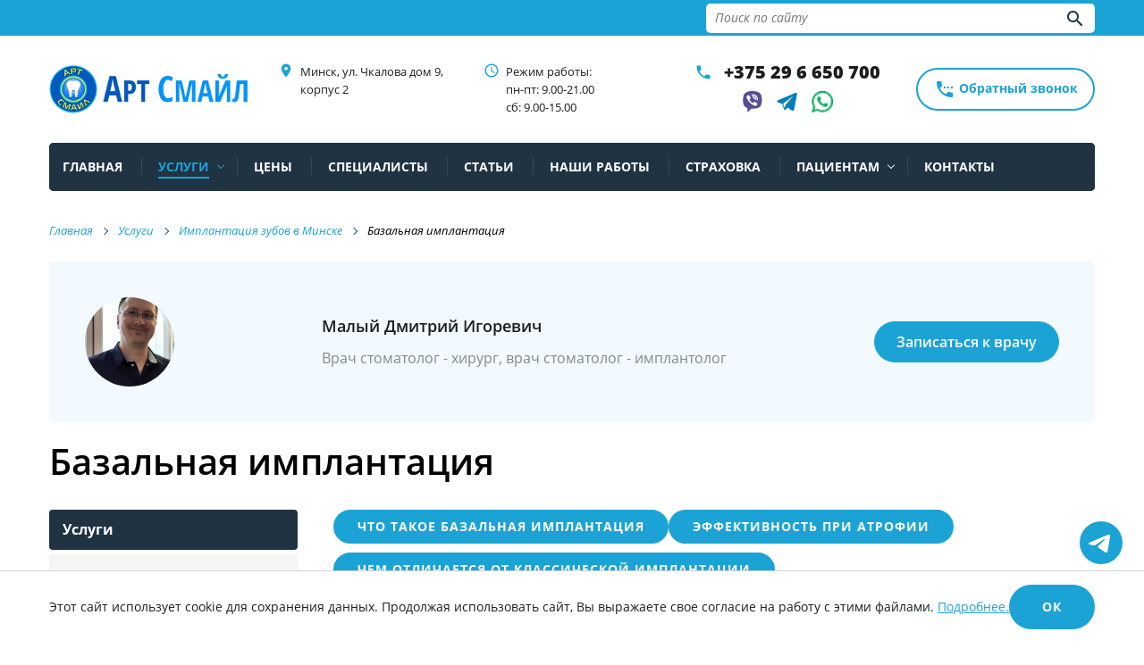

--- FILE ---
content_type: text/html; charset=UTF-8
request_url: https://artsmile.by/uslugi/implantacziya/bazalnaya-implantacziya.html
body_size: 40286
content:
<!DOCTYPE html>
<html lang="ru">
<head>
    

<title>Базальная имплантация зубов в Минске, цены </title>
<base href="https://artsmile.by/">
<link rel="alternate" href="https://artsmile.by/" hreflang="ru" />
<link rel="alternate" href="https://artsmile.by/" hreflang="x-default" />
<meta charset="utf-8">
<meta name="robots" content="index,follow">
<meta name="CCBot" content="noindex nofollow">
<meta name="description" content="Имплантация зубов в Минске базальным методом по доступным ценам. ⭐⭐⭐ ⭐⭐ Рассрочка и гарантия. ✔️ Опытные врачи. ✔️ Современные импланты. ☎️ +375 29 6 650 700. ">
  <link rel="canonical" href="https://artsmile.by/uslugi/implantacziya/bazalnaya-implantacziya.html" />

<meta http-equiv="X-UA-Compatible" content="IE=edge" />
<meta name="SKYPE_TOOLBAR" content ="SKYPE_TOOLBAR_PARSER_COMPATIBLE" />
<meta name="viewport" content="width=device-width, initial-scale=1.0, maximum-scale=1.0, user-scalable=no">
<meta name="theme-color" content="#1F2A3E" />
<link rel="stylesheet" href="/assets/template/css/swiper-bundle.min.css">
<link rel="stylesheet" href="/assets/template/css/3d-photo-slider.css">
<link rel="stylesheet" href="/assets/template/css/style.css">
<link rel="icon" type="image/png" href="/assets/images/main/favicon.ico" />

<script type="text/javascript">
<!--//--><![CDATA[//><!--
(function(i,s,o,g,r,a,m){i["GoogleAnalyticsObject"]=r;i[r]=i[r]||function(){(i[r].q=i[r].q||[]).push(arguments)},i[r].l=1*new Date();a=s.createElement(o),m=s.getElementsByTagName(o)[0];a.async=1;a.src=g;m.parentNode.insertBefore(a,m)})(window,document,"script","https://www.google-analytics.com/analytics.js","ga");ga("create", "UA-145405184-1", {"cookieDomain":"auto"});ga("set", "anonymizeIp", true);ga("send", "pageview");
//--><!]]>
</script>
<script>(function(w,d,s,l,i){w[l]=w[l]||[];w[l].push({'gtm.start':
new Date().getTime(),event:'gtm.js'});var f=d.getElementsByTagName(s)[0],
j=d.createElement(s),dl=l!='dataLayer'?'&l='+l:'';j.async=true;j.src=
'https://www.googletagmanager.com/gtm.js?id='+i+dl;f.parentNode.insertBefore(j,f);
})(window,document,'script','dataLayer','GTM-N84SPCC');</script>

<!-- Google Tag Manager -->
<script>(function(w,d,s,l,i){w[l]=w[l]||[];w[l].push({'gtm.start':
new Date().getTime(),event:'gtm.js'});var f=d.getElementsByTagName(s)[0],
j=d.createElement(s),dl=l!='dataLayer'?'&l='+l:'';j.async=true;j.src=
'https://www.googletagmanager.com/gtm.js?id='+i+dl;f.parentNode.insertBefore(j,f);
})(window,document,'script','dataLayer','GTM-58ST5XK4');</script>
<!-- End Google Tag Manager -->
<meta name="yandex-verification" content="793a4b6fe0710b89" />
<meta name="google-site-verification" content="H2EpA3gI14jp5bdrIqhE0soO9z14DDDbTEsqKsM8_Qw" />
<!-- Start VWO Async SmartCode -->
<link rel="preconnect" href="https://dev.visualwebsiteoptimizer.com" />
<script type='text/javascript' id='vwoCode'>
window._vwo_code || (function() {
var account_id=1041559,
version=2.1,
settings_tolerance=2000,
hide_element='body',
hide_element_style = 'opacity:0 !important;filter:alpha(opacity=0) !important;background:none !important;transition:none !important;',
/* DO NOT EDIT BELOW THIS LINE */
f=false,w=window,d=document,v=d.querySelector('#vwoCode'),cK='_vwo_'+account_id+'_settings',cc={};try{var c=JSON.parse(localStorage.getItem('_vwo_'+account_id+'_config'));cc=c&&typeof c==='object'?c:{}}catch(e){}var stT=cc.stT==='session'?w.sessionStorage:w.localStorage;code={nonce:v&&v.nonce,use_existing_jquery:function(){return typeof use_existing_jquery!=='undefined'?use_existing_jquery:undefined},library_tolerance:function(){return typeof library_tolerance!=='undefined'?library_tolerance:undefined},settings_tolerance:function(){return cc.sT||settings_tolerance},hide_element_style:function(){return'{'+(cc.hES||hide_element_style)+'}'},hide_element:function(){if(performance.getEntriesByName('first-contentful-paint')[0]){return''}return typeof cc.hE==='string'?cc.hE:hide_element},getVersion:function(){return version},finish:function(e){if(!f){f=true;var t=d.getElementById('_vis_opt_path_hides');if(t)t.parentNode.removeChild(t);if(e)(new Image).src='https://dev.visualwebsiteoptimizer.com/ee.gif?a='+account_id+e}},finished:function(){return f},addScript:function(e){var t=d.createElement('script');t.type='text/javascript';if(e.src){t.src=e.src}else{t.text=e.text}v&&t.setAttribute('nonce',v.nonce);d.getElementsByTagName('head')[0].appendChild(t)},load:function(e,t){var n=this.getSettings(),i=d.createElement('script'),r=this;t=t||{};if(n){i.textContent=n;d.getElementsByTagName('head')[0].appendChild(i);if(!w.VWO||VWO.caE){stT.removeItem(cK);r.load(e)}}else{var o=new XMLHttpRequest;o.open('GET',e,true);o.withCredentials=!t.dSC;o.responseType=t.responseType||'text';o.onload=function(){if(t.onloadCb){return t.onloadCb(o,e)}if(o.status===200||o.status===304){_vwo_code.addScript({text:o.responseText})}else{_vwo_code.finish('&e=loading_failure:'+e)}};o.onerror=function(){if(t.onerrorCb){return t.onerrorCb(e)}_vwo_code.finish('&e=loading_failure:'+e)};o.send()}},getSettings:function(){try{var e=stT.getItem(cK);if(!e){return}e=JSON.parse(e);if(Date.now()>e.e){stT.removeItem(cK);return}return e.s}catch(e){return}},init:function(){if(d.URL.indexOf('__vwo_disable__')>-1)return;var e=this.settings_tolerance();w._vwo_settings_timer=setTimeout(function(){_vwo_code.finish();stT.removeItem(cK)},e);var t;if(this.hide_element()!=='body'){t=d.createElement('style');var n=this.hide_element(),i=n?n+this.hide_element_style():'',r=d.getElementsByTagName('head')[0];t.setAttribute('id','_vis_opt_path_hides');v&&t.setAttribute('nonce',v.nonce);t.setAttribute('type','text/css');if(t.styleSheet)t.styleSheet.cssText=i;else t.appendChild(d.createTextNode(i));r.appendChild(t)}else{t=d.getElementsByTagName('head')[0];var i=d.createElement('div');i.style.cssText='z-index: 2147483647 !important;position: fixed !important;left: 0 !important;top: 0 !important;width: 100% !important;height: 100% !important;background: white !important;display: block !important;';i.setAttribute('id','_vis_opt_path_hides');i.classList.add('_vis_hide_layer');t.parentNode.insertBefore(i,t.nextSibling)}var o=window._vis_opt_url||d.URL,s='https://dev.visualwebsiteoptimizer.com/j.php?a='+account_id+'&u='+encodeURIComponent(o)+'&vn='+version;if(w.location.search.indexOf('_vwo_xhr')!==-1){this.addScript({src:s})}else{this.load(s+'&x=true')}}};w._vwo_code=code;code.init();})();
</script>
<!-- End VWO Async SmartCode -->
<link rel="stylesheet" href="/assets/components/msearch2/css/web/default.css" type="text/css" />

	<script type="text/javascript">
		if (typeof mse2Config == "undefined") {mse2Config = {"cssUrl":"\/assets\/components\/msearch2\/css\/web\/","jsUrl":"\/assets\/components\/msearch2\/js\/web\/","actionUrl":"\/assets\/components\/msearch2\/action.php"};}
		if (typeof mse2FormConfig == "undefined") {mse2FormConfig = {};}
		mse2FormConfig["593542e2606e5edfbe6e7b702645d5b077bbc575"] = {"autocomplete":"results","queryVar":"query","minQuery":3,"pageId":50};
	</script>
<script type="text/javascript">if (typeof TicketsConfig == "undefined")  {TicketsConfig={"ctx":"web","jsUrl":"\/assets\/components\/tickets\/js\/web\/","cssUrl":"\/assets\/components\/tickets\/css\/web\/","actionUrl":"\/assets\/components\/tickets\/action.php","close_all_message":"\u0437\u0430\u043a\u0440\u044b\u0442\u044c \u0432\u0441\u0435","tpanel":0,"enable_editor":0};} else {MergeConfig={"ctx":"web","jsUrl":"\/assets\/components\/tickets\/js\/web\/","cssUrl":"\/assets\/components\/tickets\/css\/web\/","actionUrl":"\/assets\/components\/tickets\/action.php","close_all_message":"\u0437\u0430\u043a\u0440\u044b\u0442\u044c \u0432\u0441\u0435","tpanel":0,"enable_editor":0}; for (var attrname in MergeConfig) { TicketsConfig[attrname] = MergeConfig[attrname]; }}</script>
<link rel="stylesheet" href="/assets/components/tickets/css/web/default.css" type="text/css" />
<script type="text/javascript">TicketsConfig.formBefore = 0;TicketsConfig.thread_depth = 0;</script>
</head>
<body class="base-template">
<!-- Google Tag Manager (noscript) -->
<noscript><iframe src="https://www.googletagmanager.com/ns.html?id=GTM-N84SPCC" height="0" width="0" style="display:none;visibility:hidden"></iframe></noscript>
<!-- End Google Tag Manager (noscript) -->
<!-- Google tag (gtag.js) -->
<script async src="https://www.googletagmanager.com/gtag/js?id=G-JFS3B2DVH9"></script>
<script>
  window.dataLayer = window.dataLayer || [];
  function gtag(){dataLayer.push(arguments);}
  gtag('js', new Date());

  gtag('config', 'G-JFS3B2DVH9');
</script>

<div class="menu-button hidden-md hidden-lg">
    <span class="icon-menu-burger">
        <span class="icon-menu-burger__line"></span>
    </span>
</div>
<div class="mobile-menu" id="mobmenu">
    <div class="search-block">
        <form data-key="593542e2606e5edfbe6e7b702645d5b077bbc575" action="rezultatyi-poiska.html" method="get" class="msearch2" id="mse2_form">
    <div class="form-group relative">
        <input type="text" name="query" value="" class="queryField" placeholder="Поиск по сайту" autocomplete="off">
        <button type="submit" class="searchSbmFl"><i class="material-icons">search</i></button>
    </div>
</form>
    </div>
    <div itemscope itemtype="https://schema.org/WPHeader">
    <meta itemprop="headline" content="Арт Смайл">
    <meta itemprop="description" content="Стоматология «Арт Смайл» - полный комплекс стоматологических услуг"></div>
    <meta property="og:title" content="Базальная имплантация">
<meta property="og:description" content="Имплантация зубов в Минске базальным методом по доступным ценам. ⭐⭐⭐ ⭐⭐ Рассрочка и гарантия. ✔️ Опытные врачи. ✔️ Современные импланты. ☎️ +375 29 6 650 700.">
<meta property="og:type" content="website">
<meta property="og:image" content="https://artsmile.by/webp/assets/images/main/art-smile-header.png.webp">
<meta property="og:url" content="">
<meta property="og:site_name" content="artsmile.by" />

    <nav>
        <ul class=""><li class="first"><a href="/" >Главная</a></li><li class="active"><a href="uslugi/" >Услуги</a><ul class=""><li class="first"><a href="uslugi/profilaktika/" >Профилактика</a><ul class=""><li class="first"><a href="uslugi/profilaktika/professionalnaya-gigiena-polosti-rta.html" >Профессиональная гигиена полости рта</a></li><li><a href="uslugi/profilaktika/chistka-zubov-air-flow.html" >Чистка зубов Air Flow</a></li><li><a href="uslugi/profilaktika/udalenie-zubnogo-kamnya.html" >Удаление зубного камня</a></li><li><a href="uslugi/profilaktika/germetizacziya-fissur.html" >Герметизация фиссур</a></li><li><a href="uslugi/profilaktika/profigiena-polosti-rta-s-breket-sistemami.html" >Профгигиена зубов с брекет-системами</a></li><li><a href="uslugi/profilaktika/chistka-zubov-ultrazvukom.html" >Ультразвуковая чистка зубов</a></li><li class="last"><a href="uslugi/profilaktika/remineralizacziya-zubov.html" >Реминерализация зубов</a></li></ul></li><li><a href="uslugi/lechenie-zubov/" >Лечение зубов</a><ul class=""><li class="first"><a href="uslugi/lechenie-zubov/lechenie-kariesa/" >Лечение кариеса</a></li><li><a href="uslugi/lechenie-zubov/plombirovanie-zubov.html" >Пломбирование зубов</a></li><li><a href="uslugi/lechenie-zubov/lechenie-kornevyix-kanalov/" >Лечение корневых каналов</a></li><li><a href="uslugi/lechenie-zubov/kompozitnyie-viniryi.html" >Композитные виниры</a></li><li><a href="uslugi/lechenie-zubov/vosstanovlenie-zubov.html" >Восстановление зубов</a></li><li><a href="uslugi/lechenie-zubov/lechenie-nekarioznyix-porazhenij.html" >Лечение некариозных поражений</a></li><li><a href="uslugi/lechenie-zubov/lechenie-granulemy.html" >Лечение гранулемы</a></li><li class="last"><a href="uslugi/lechenie-zubov/lechenie-zabolevanij-parodonta.html" >Лечение заболеваний пародонта в Минске</a></li></ul></li><li><a href="uslugi/protezirovanie/" >Протезирование зубов в Минске</a><ul class=""><li class="first"><a href="uslugi/protezirovanie/stomatolog-ortoped.html" >Стоматолог-ортопед</a></li><li><a href="uslugi/protezirovanie/viniryi.html" >Виниры</a></li><li><a href="uslugi/protezirovanie/koronki/" >Коронки на зубы</a></li><li><a href="uslugi/protezirovanie/protezirovanie-na-implantax.html" >Протезирование на имплантах</a></li><li><a href="uslugi/protezirovanie/nesemnoe-protezirovanie.html" >Несъемное протезирование</a></li><li class="last"><a href="uslugi/protezirovanie/syomnyie-protezyi/" >Съемное протезирование</a></li></ul></li><li><a href="uslugi/esteticheskaya-stomatologiya/" >Эстетическая стоматология</a><ul class=""><li class="first"><a href="uslugi/esteticheskaya-stomatologiya/esteticheskaya-restavracziya.html" >Эстетическая реставрация</a></li></ul></li><li class="active"><a href="uslugi/implantacziya/" >Имплантация зубов в Минске</a><ul class=""><li class="first"><a href="uslugi/implantacziya/odnoetapnaya-implantaczia-zubov.html" >Одноэтапная имплантация зубов</a></li><li><a href="uslugi/implantacziya/dvuhetapnaya-implantacziya-zubov.html" >Двухэтапная имплантация зубов</a></li><li><a href="uslugi/implantacziya/implantyi-mis.html" >Импланты MIS</a></li><li><a href="uslugi/implantacziya/implantyi-megagen.html" >Импланты MegaGen</a></li><li><a href="uslugi/implantacziya/implantyi-straumann.html" >Импланты Straumann</a></li><li  class="active"><a ><span>Базальная имплантация</span></a></li><li class="last"><a href="uslugi/implantacziya/sinus-lifting-i-kostnaya-plastika.html" >Синус-лифтинг</a></li></ul></li><li><a href="uslugi/otbelivanie/" >Отбеливание</a><ul class=""><li class="first"><a href="uslugi/otbelivanie/ofisnoe-otbelivanie.html" >Офисное отбеливание</a></li><li class="last"><a href="uslugi/otbelivanie/domashnee-otbelivanie.html" >Домашнее отбеливание</a></li></ul></li><li><a href="uslugi/ortodontiya/" >Ортодонтия</a><ul class=""><li class="first"><a href="uslugi/ortodontiya/breketyi/" >Установка брекетов в Минске</a></li><li><a href="uslugi/ortodontiya/plastinki-dlya-vyiravnivaniya-zubov.html" >Пластинки для выравнивания зубов</a></li><li><a href="uslugi/ortodontiya/ispravlenie-prikusa.html" >Исправление прикуса</a></li><li class="last"><a href="uslugi/ortodontiya/kappyi-invisalign/" >Капы и элайнеры Invisalign</a></li></ul></li><li><a href="uslugi/xirurgiya-i-implantacziya/" >Хирургия</a><ul class=""><li class="first"><a href="uslugi/xirurgiya-i-implantacziya/konsultacziya-stomatologa-xirurga.html" >Стоматолог хирург в Минске</a></li><li><a href="uslugi/xirurgiya-i-implantacziya/udalenie-zubov.html" >Удаление зубов</a></li><li><a href="uslugi/xirurgiya-i-implantacziya/udalenie-zuba-mudrosti.html" >Удаление зуба мудрости</a></li><li><a href="uslugi/xirurgiya-i-implantacziya/operaczii-na-desnax.html" >Операции на деснах</a></li><li class="last"><a href="uslugi/xirurgiya-i-implantacziya/plastika-uzdechki.html" >Пластика уздечки в Минске</a></li></ul></li><li><a href="uslugi/detskij-stomatolog/" >Детская стоматология</a><ul class=""><li class="first"><a href="uslugi/detskij-stomatolog/professionalnaya-chistka-zubov-u-detej.html" >Профессиональная чистка зубов у детей</a></li><li><a href="uslugi/detskij-stomatolog/germetizacziya-fissur-u-detej.html" >Герметизация фиссур у детей</a></li><li><a href="uslugi/detskij-stomatolog/lechenie-zubov-u-detej/" >Лечение зубов у детей</a></li><li><a href="uslugi/detskij-stomatolog/plastinka-dlya-zubov-detyam.html" >Пластинка для зубов детям</a></li><li><a href="uslugi/detskij-stomatolog/detskij-stomatolog-xirurg.html" >Детский стоматолог-хирург</a></li><li class="last"><a href="uslugi/detskij-stomatolog/detskij-stomatolog-ortodont.html" >Детский стоматолог-ортодонт</a></li></ul></li><li class="last"><a href="uslugi/rentgen/" >Рентген</a><ul class=""><li class="first"><a href="uslugi/rentgen/priczelnyij-snimok.html" >Прицельный снимок</a></li><li><a href="uslugi/rentgen/otpravka-3d-snimka-new.html" >Отправка 3D-снимка зубов</a></li><li><a href="uslugi/rentgen/czifrovoj-snimok.html" >Цифровой снимок</a></li><li class="last"><a href="uslugi/rentgen/viziografiya.html" >Визиография</a></li></ul></li></ul></li><li><a href="ceny.html" >Цены</a></li><li><a href="speczialistyi/" >Специалисты</a></li><li><a href="stati/" >Статьи</a></li><li><a href="nashi-rabotyi/" >Наши работы</a></li><li><a href="straxovka.html" >Страховка</a></li><li><a href="paczientam/" >Пациентам</a><ul class=""><li class="first"><a href="paczientam/otzyivyi.html" >Отзывы</a></li><li><a href="paczientam/vopros-otvet.html" >Вопрос-Ответ</a></li><li><a href="paczientam/rassrochka.html" >Рассрочка</a></li><li><a href="paczientam/rekomendaczii-paczientam.html" >Рекомендации пациентам</a></li><li><a href="paczientam/liczenzii.html" >Сертификаты</a></li><li><a href="paczientam/podarochnyie-sertifikatyi.html" >Подарочные сертификаты</a></li><li class="last"><a href="paczientam/korporativnaya-programma-stomatologicheskogo-obsluzhivaniya.html" >Корпоративная программа</a></li></ul></li><li class="last"><a href="kontaktyi.html" >Контакты</a></li></ul>
    </nav>
   <script type="application/ld+json">{
    "@context": "https://schema.org",
    "@type": "WebSite",
    "@id": "https://artsmile.by/#website",
    "name": "Арт Смайл",
    "url": "https://artsmile.by/",
    "hasPart": [
        {
            "@type": "SiteNavigationElement",
            "@id": "https://artsmile.by/#nav-home",
            "name": "Главная",
            "url": "https://artsmile.by/"
        },
        {
            "@type": "SiteNavigationElement",
            "@id": "https://artsmile.by/#nav-uslugi",
            "name": "Услуги",
            "url": "https://artsmile.by/uslugi/",
            "hasPart": [
                {
                    "@type": "SiteNavigationElement",
                    "@id": "https://artsmile.by/#nav-uslugi-profilaktika",
                    "name": "Профилактика",
                    "url": "https://artsmile.by/uslugi/profilaktika/",
                    "isPartOf": {
                        "@id": "https://artsmile.by/#nav-uslugi"
                    },
                    "hasPart": [
                        {
                            "@type": "SiteNavigationElement",
                            "@id": "https://artsmile.by/#nav-uslugi-profilaktika-professionalnaya-gigiena-polosti-rta",
                            "name": "Профессиональная гигиена полости рта",
                            "url": "https://artsmile.by/uslugi/profilaktika/professionalnaya-gigiena-polosti-rta.html",
                            "isPartOf": {
                                "@id": "https://artsmile.by/#nav-uslugi-profilaktika"
                            }
                        },
                        {
                            "@type": "SiteNavigationElement",
                            "@id": "https://artsmile.by/#nav-uslugi-profilaktika-chistka-zubov-air-flow",
                            "name": "Чистка зубов Air Flow",
                            "url": "https://artsmile.by/uslugi/profilaktika/chistka-zubov-air-flow.html",
                            "isPartOf": {
                                "@id": "https://artsmile.by/#nav-uslugi-profilaktika"
                            }
                        },
                        {
                            "@type": "SiteNavigationElement",
                            "@id": "https://artsmile.by/#nav-uslugi-profilaktika-udalenie-zubnogo-kamnya",
                            "name": "Удаление зубного камня",
                            "url": "https://artsmile.by/uslugi/profilaktika/udalenie-zubnogo-kamnya.html",
                            "isPartOf": {
                                "@id": "https://artsmile.by/#nav-uslugi-profilaktika"
                            }
                        },
                        {
                            "@type": "SiteNavigationElement",
                            "@id": "https://artsmile.by/#nav-uslugi-profilaktika-germetizacziya-fissur",
                            "name": "Герметизация фиссур",
                            "url": "https://artsmile.by/uslugi/profilaktika/germetizacziya-fissur.html",
                            "isPartOf": {
                                "@id": "https://artsmile.by/#nav-uslugi-profilaktika"
                            }
                        },
                        {
                            "@type": "SiteNavigationElement",
                            "@id": "https://artsmile.by/#nav-uslugi-profilaktika-profigiena-polosti-rta-s-breket-sistemami",
                            "name": "Профгигиена зубов с брекет-системами",
                            "url": "https://artsmile.by/uslugi/profilaktika/profigiena-polosti-rta-s-breket-sistemami.html",
                            "isPartOf": {
                                "@id": "https://artsmile.by/#nav-uslugi-profilaktika"
                            }
                        },
                        {
                            "@type": "SiteNavigationElement",
                            "@id": "https://artsmile.by/#nav-uslugi-profilaktika-chistka-zubov-ultrazvukom",
                            "name": "Ультразвуковая чистка зубов",
                            "url": "https://artsmile.by/uslugi/profilaktika/chistka-zubov-ultrazvukom.html",
                            "isPartOf": {
                                "@id": "https://artsmile.by/#nav-uslugi-profilaktika"
                            }
                        },
                        {
                            "@type": "SiteNavigationElement",
                            "@id": "https://artsmile.by/#nav-uslugi-profilaktika-remineralizacziya-zubov",
                            "name": "Реминерализация зубов",
                            "url": "https://artsmile.by/uslugi/profilaktika/remineralizacziya-zubov.html",
                            "isPartOf": {
                                "@id": "https://artsmile.by/#nav-uslugi-profilaktika"
                            }
                        }
                    ]
                },
                {
                    "@type": "SiteNavigationElement",
                    "@id": "https://artsmile.by/#nav-uslugi-lechenie-zubov",
                    "name": "Лечение зубов",
                    "url": "https://artsmile.by/uslugi/lechenie-zubov/",
                    "isPartOf": {
                        "@id": "https://artsmile.by/#nav-uslugi"
                    },
                    "hasPart": [
                        {
                            "@type": "SiteNavigationElement",
                            "@id": "https://artsmile.by/#nav-uslugi-lechenie-zubov-lechenie-kariesa",
                            "name": "Лечение кариеса",
                            "url": "https://artsmile.by/uslugi/lechenie-zubov/lechenie-kariesa/",
                            "isPartOf": {
                                "@id": "https://artsmile.by/#nav-uslugi-lechenie-zubov"
                            }
                        },
                        {
                            "@type": "SiteNavigationElement",
                            "@id": "https://artsmile.by/#nav-uslugi-lechenie-zubov-plombirovanie-zubov",
                            "name": "Пломбирование зубов",
                            "url": "https://artsmile.by/uslugi/lechenie-zubov/plombirovanie-zubov.html",
                            "isPartOf": {
                                "@id": "https://artsmile.by/#nav-uslugi-lechenie-zubov"
                            }
                        },
                        {
                            "@type": "SiteNavigationElement",
                            "@id": "https://artsmile.by/#nav-uslugi-lechenie-zubov-lechenie-kornevyix-kanalov",
                            "name": "Лечение корневых каналов",
                            "url": "https://artsmile.by/uslugi/lechenie-zubov/lechenie-kornevyix-kanalov/",
                            "isPartOf": {
                                "@id": "https://artsmile.by/#nav-uslugi-lechenie-zubov"
                            }
                        },
                        {
                            "@type": "SiteNavigationElement",
                            "@id": "https://artsmile.by/#nav-uslugi-lechenie-zubov-kompozitnyie-viniryi",
                            "name": "Композитные виниры",
                            "url": "https://artsmile.by/uslugi/lechenie-zubov/kompozitnyie-viniryi.html",
                            "isPartOf": {
                                "@id": "https://artsmile.by/#nav-uslugi-lechenie-zubov"
                            }
                        },
                        {
                            "@type": "SiteNavigationElement",
                            "@id": "https://artsmile.by/#nav-uslugi-lechenie-zubov-vosstanovlenie-zubov",
                            "name": "Восстановление зубов",
                            "url": "https://artsmile.by/uslugi/lechenie-zubov/vosstanovlenie-zubov.html",
                            "isPartOf": {
                                "@id": "https://artsmile.by/#nav-uslugi-lechenie-zubov"
                            }
                        },
                        {
                            "@type": "SiteNavigationElement",
                            "@id": "https://artsmile.by/#nav-uslugi-lechenie-zubov-lechenie-nekarioznyix-porazhenij",
                            "name": "Лечение некариозных поражений",
                            "url": "https://artsmile.by/uslugi/lechenie-zubov/lechenie-nekarioznyix-porazhenij.html",
                            "isPartOf": {
                                "@id": "https://artsmile.by/#nav-uslugi-lechenie-zubov"
                            }
                        },
                        {
                            "@type": "SiteNavigationElement",
                            "@id": "https://artsmile.by/#nav-uslugi-lechenie-zubov-lechenie-granulemy",
                            "name": "Лечение гранулемы",
                            "url": "https://artsmile.by/uslugi/lechenie-zubov/lechenie-granulemy.html",
                            "isPartOf": {
                                "@id": "https://artsmile.by/#nav-uslugi-lechenie-zubov"
                            }
                        },
                        {
                            "@type": "SiteNavigationElement",
                            "@id": "https://artsmile.by/#nav-uslugi-lechenie-zubov-lechenie-zabolevanij-parodonta",
                            "name": "Лечение заболеваний пародонта в Минске",
                            "url": "https://artsmile.by/uslugi/lechenie-zubov/lechenie-zabolevanij-parodonta.html",
                            "isPartOf": {
                                "@id": "https://artsmile.by/#nav-uslugi-lechenie-zubov"
                            }
                        }
                    ]
                },
                {
                    "@type": "SiteNavigationElement",
                    "@id": "https://artsmile.by/#nav-uslugi-protezirovanie",
                    "name": "Протезирование зубов в Минске",
                    "url": "https://artsmile.by/uslugi/protezirovanie/",
                    "isPartOf": {
                        "@id": "https://artsmile.by/#nav-uslugi"
                    },
                    "hasPart": [
                        {
                            "@type": "SiteNavigationElement",
                            "@id": "https://artsmile.by/#nav-uslugi-protezirovanie-stomatolog-ortoped",
                            "name": "Стоматолог-ортопед",
                            "url": "https://artsmile.by/uslugi/protezirovanie/stomatolog-ortoped.html",
                            "isPartOf": {
                                "@id": "https://artsmile.by/#nav-uslugi-protezirovanie"
                            }
                        },
                        {
                            "@type": "SiteNavigationElement",
                            "@id": "https://artsmile.by/#nav-uslugi-protezirovanie-viniryi",
                            "name": "Виниры",
                            "url": "https://artsmile.by/uslugi/protezirovanie/viniryi.html",
                            "isPartOf": {
                                "@id": "https://artsmile.by/#nav-uslugi-protezirovanie"
                            }
                        },
                        {
                            "@type": "SiteNavigationElement",
                            "@id": "https://artsmile.by/#nav-uslugi-protezirovanie-koronki",
                            "name": "Коронки на зубы",
                            "url": "https://artsmile.by/uslugi/protezirovanie/koronki/",
                            "isPartOf": {
                                "@id": "https://artsmile.by/#nav-uslugi-protezirovanie"
                            }
                        },
                        {
                            "@type": "SiteNavigationElement",
                            "@id": "https://artsmile.by/#nav-uslugi-protezirovanie-protezirovanie-na-implantax",
                            "name": "Протезирование на имплантах",
                            "url": "https://artsmile.by/uslugi/protezirovanie/protezirovanie-na-implantax.html",
                            "isPartOf": {
                                "@id": "https://artsmile.by/#nav-uslugi-protezirovanie"
                            }
                        },
                        {
                            "@type": "SiteNavigationElement",
                            "@id": "https://artsmile.by/#nav-uslugi-protezirovanie-nesemnoe-protezirovanie",
                            "name": "Несъемное протезирование",
                            "url": "https://artsmile.by/uslugi/protezirovanie/nesemnoe-protezirovanie.html",
                            "isPartOf": {
                                "@id": "https://artsmile.by/#nav-uslugi-protezirovanie"
                            }
                        },
                        {
                            "@type": "SiteNavigationElement",
                            "@id": "https://artsmile.by/#nav-uslugi-protezirovanie-syomnyie-protezyi",
                            "name": "Съемное протезирование",
                            "url": "https://artsmile.by/uslugi/protezirovanie/syomnyie-protezyi/",
                            "isPartOf": {
                                "@id": "https://artsmile.by/#nav-uslugi-protezirovanie"
                            }
                        }
                    ]
                },
                {
                    "@type": "SiteNavigationElement",
                    "@id": "https://artsmile.by/#nav-uslugi-esteticheskaya-stomatologiya",
                    "name": "Эстетическая стоматология",
                    "url": "https://artsmile.by/uslugi/esteticheskaya-stomatologiya/",
                    "isPartOf": {
                        "@id": "https://artsmile.by/#nav-uslugi"
                    },
                    "hasPart": [
                        {
                            "@type": "SiteNavigationElement",
                            "@id": "https://artsmile.by/#nav-uslugi-esteticheskaya-stomatologiya-esteticheskaya-restavracziya",
                            "name": "Эстетическая реставрация",
                            "url": "https://artsmile.by/uslugi/esteticheskaya-stomatologiya/esteticheskaya-restavracziya.html",
                            "isPartOf": {
                                "@id": "https://artsmile.by/#nav-uslugi-esteticheskaya-stomatologiya"
                            }
                        }
                    ]
                },
                {
                    "@type": "SiteNavigationElement",
                    "@id": "https://artsmile.by/#nav-uslugi-implantacziya",
                    "name": "Имплантация зубов в Минске",
                    "url": "https://artsmile.by/uslugi/implantacziya/",
                    "isPartOf": {
                        "@id": "https://artsmile.by/#nav-uslugi"
                    },
                    "hasPart": [
                        {
                            "@type": "SiteNavigationElement",
                            "@id": "https://artsmile.by/#nav-uslugi-implantacziya-odnoetapnaya-implantaczia-zubov",
                            "name": "Одноэтапная имплантация зубов",
                            "url": "https://artsmile.by/uslugi/implantacziya/odnoetapnaya-implantaczia-zubov.html",
                            "isPartOf": {
                                "@id": "https://artsmile.by/#nav-uslugi-implantacziya"
                            }
                        },
                        {
                            "@type": "SiteNavigationElement",
                            "@id": "https://artsmile.by/#nav-uslugi-implantacziya-dvuhetapnaya-implantacziya-zubov",
                            "name": "Двухэтапная имплантация зубов",
                            "url": "https://artsmile.by/uslugi/implantacziya/dvuhetapnaya-implantacziya-zubov.html",
                            "isPartOf": {
                                "@id": "https://artsmile.by/#nav-uslugi-implantacziya"
                            }
                        },
                        {
                            "@type": "SiteNavigationElement",
                            "@id": "https://artsmile.by/#nav-uslugi-implantacziya-implantyi-mis",
                            "name": "Импланты MIS",
                            "url": "https://artsmile.by/uslugi/implantacziya/implantyi-mis.html",
                            "isPartOf": {
                                "@id": "https://artsmile.by/#nav-uslugi-implantacziya"
                            }
                        },
                        {
                            "@type": "SiteNavigationElement",
                            "@id": "https://artsmile.by/#nav-uslugi-implantacziya-implantyi-megagen",
                            "name": "Импланты MegaGen",
                            "url": "https://artsmile.by/uslugi/implantacziya/implantyi-megagen.html",
                            "isPartOf": {
                                "@id": "https://artsmile.by/#nav-uslugi-implantacziya"
                            }
                        },
                        {
                            "@type": "SiteNavigationElement",
                            "@id": "https://artsmile.by/#nav-uslugi-implantacziya-implantyi-straumann",
                            "name": "Импланты Straumann",
                            "url": "https://artsmile.by/uslugi/implantacziya/implantyi-straumann.html",
                            "isPartOf": {
                                "@id": "https://artsmile.by/#nav-uslugi-implantacziya"
                            }
                        },
                        {
                            "@type": "SiteNavigationElement",
                            "@id": "https://artsmile.by/#nav-uslugi-implantacziya-bazalnaya-implantacziya",
                            "name": "Базальная имплантация",
                            "url": "https://artsmile.by/uslugi/implantacziya/bazalnaya-implantacziya.html",
                            "isPartOf": {
                                "@id": "https://artsmile.by/#nav-uslugi-implantacziya"
                            }
                        },
                        {
                            "@type": "SiteNavigationElement",
                            "@id": "https://artsmile.by/#nav-uslugi-implantacziya-sinus-lifting-i-kostnaya-plastika",
                            "name": "Синус-лифтинг",
                            "url": "https://artsmile.by/uslugi/implantacziya/sinus-lifting-i-kostnaya-plastika.html",
                            "isPartOf": {
                                "@id": "https://artsmile.by/#nav-uslugi-implantacziya"
                            }
                        }
                    ]
                },
                {
                    "@type": "SiteNavigationElement",
                    "@id": "https://artsmile.by/#nav-uslugi-otbelivanie",
                    "name": "Отбеливание",
                    "url": "https://artsmile.by/uslugi/otbelivanie/",
                    "isPartOf": {
                        "@id": "https://artsmile.by/#nav-uslugi"
                    },
                    "hasPart": [
                        {
                            "@type": "SiteNavigationElement",
                            "@id": "https://artsmile.by/#nav-uslugi-otbelivanie-ofisnoe-otbelivanie",
                            "name": "Офисное отбеливание",
                            "url": "https://artsmile.by/uslugi/otbelivanie/ofisnoe-otbelivanie.html",
                            "isPartOf": {
                                "@id": "https://artsmile.by/#nav-uslugi-otbelivanie"
                            }
                        },
                        {
                            "@type": "SiteNavigationElement",
                            "@id": "https://artsmile.by/#nav-uslugi-otbelivanie-domashnee-otbelivanie",
                            "name": "Домашнее отбеливание",
                            "url": "https://artsmile.by/uslugi/otbelivanie/domashnee-otbelivanie.html",
                            "isPartOf": {
                                "@id": "https://artsmile.by/#nav-uslugi-otbelivanie"
                            }
                        }
                    ]
                },
                {
                    "@type": "SiteNavigationElement",
                    "@id": "https://artsmile.by/#nav-uslugi-ortodontiya",
                    "name": "Ортодонтия",
                    "url": "https://artsmile.by/uslugi/ortodontiya/",
                    "isPartOf": {
                        "@id": "https://artsmile.by/#nav-uslugi"
                    },
                    "hasPart": [
                        {
                            "@type": "SiteNavigationElement",
                            "@id": "https://artsmile.by/#nav-uslugi-ortodontiya-breketyi",
                            "name": "Установка брекетов в Минске",
                            "url": "https://artsmile.by/uslugi/ortodontiya/breketyi/",
                            "isPartOf": {
                                "@id": "https://artsmile.by/#nav-uslugi-ortodontiya"
                            }
                        },
                        {
                            "@type": "SiteNavigationElement",
                            "@id": "https://artsmile.by/#nav-uslugi-ortodontiya-plastinki-dlya-vyiravnivaniya-zubov",
                            "name": "Пластинки для выравнивания зубов",
                            "url": "https://artsmile.by/uslugi/ortodontiya/plastinki-dlya-vyiravnivaniya-zubov.html",
                            "isPartOf": {
                                "@id": "https://artsmile.by/#nav-uslugi-ortodontiya"
                            }
                        },
                        {
                            "@type": "SiteNavigationElement",
                            "@id": "https://artsmile.by/#nav-uslugi-ortodontiya-ispravlenie-prikusa",
                            "name": "Исправление прикуса",
                            "url": "https://artsmile.by/uslugi/ortodontiya/ispravlenie-prikusa.html",
                            "isPartOf": {
                                "@id": "https://artsmile.by/#nav-uslugi-ortodontiya"
                            }
                        },
                        {
                            "@type": "SiteNavigationElement",
                            "@id": "https://artsmile.by/#nav-uslugi-ortodontiya-kappyi-invisalign",
                            "name": "Капы и элайнеры Invisalign",
                            "url": "https://artsmile.by/uslugi/ortodontiya/kappyi-invisalign/",
                            "isPartOf": {
                                "@id": "https://artsmile.by/#nav-uslugi-ortodontiya"
                            }
                        }
                    ]
                },
                {
                    "@type": "SiteNavigationElement",
                    "@id": "https://artsmile.by/#nav-uslugi-xirurgiya-i-implantacziya",
                    "name": "Хирургия",
                    "url": "https://artsmile.by/uslugi/xirurgiya-i-implantacziya/",
                    "isPartOf": {
                        "@id": "https://artsmile.by/#nav-uslugi"
                    },
                    "hasPart": [
                        {
                            "@type": "SiteNavigationElement",
                            "@id": "https://artsmile.by/#nav-uslugi-xirurgiya-i-implantacziya-konsultacziya-stomatologa-xirurga",
                            "name": "Стоматолог хирург в Минске",
                            "url": "https://artsmile.by/uslugi/xirurgiya-i-implantacziya/konsultacziya-stomatologa-xirurga.html",
                            "isPartOf": {
                                "@id": "https://artsmile.by/#nav-uslugi-xirurgiya-i-implantacziya"
                            }
                        },
                        {
                            "@type": "SiteNavigationElement",
                            "@id": "https://artsmile.by/#nav-uslugi-xirurgiya-i-implantacziya-udalenie-zubov",
                            "name": "Удаление зубов",
                            "url": "https://artsmile.by/uslugi/xirurgiya-i-implantacziya/udalenie-zubov.html",
                            "isPartOf": {
                                "@id": "https://artsmile.by/#nav-uslugi-xirurgiya-i-implantacziya"
                            }
                        },
                        {
                            "@type": "SiteNavigationElement",
                            "@id": "https://artsmile.by/#nav-uslugi-xirurgiya-i-implantacziya-udalenie-zuba-mudrosti",
                            "name": "Удаление зуба мудрости",
                            "url": "https://artsmile.by/uslugi/xirurgiya-i-implantacziya/udalenie-zuba-mudrosti.html",
                            "isPartOf": {
                                "@id": "https://artsmile.by/#nav-uslugi-xirurgiya-i-implantacziya"
                            }
                        },
                        {
                            "@type": "SiteNavigationElement",
                            "@id": "https://artsmile.by/#nav-uslugi-xirurgiya-i-implantacziya-operaczii-na-desnax",
                            "name": "Операции на деснах",
                            "url": "https://artsmile.by/uslugi/xirurgiya-i-implantacziya/operaczii-na-desnax.html",
                            "isPartOf": {
                                "@id": "https://artsmile.by/#nav-uslugi-xirurgiya-i-implantacziya"
                            }
                        },
                        {
                            "@type": "SiteNavigationElement",
                            "@id": "https://artsmile.by/#nav-uslugi-xirurgiya-i-implantacziya-plastika-uzdechki",
                            "name": "Пластика уздечки в Минске",
                            "url": "https://artsmile.by/uslugi/xirurgiya-i-implantacziya/plastika-uzdechki.html",
                            "isPartOf": {
                                "@id": "https://artsmile.by/#nav-uslugi-xirurgiya-i-implantacziya"
                            }
                        }
                    ]
                },
                {
                    "@type": "SiteNavigationElement",
                    "@id": "https://artsmile.by/#nav-uslugi-detskij-stomatolog",
                    "name": "Детская стоматология",
                    "url": "https://artsmile.by/uslugi/detskij-stomatolog/",
                    "isPartOf": {
                        "@id": "https://artsmile.by/#nav-uslugi"
                    },
                    "hasPart": [
                        {
                            "@type": "SiteNavigationElement",
                            "@id": "https://artsmile.by/#nav-uslugi-detskij-stomatolog-professionalnaya-chistka-zubov-u-detej",
                            "name": "Профессиональная чистка зубов у детей",
                            "url": "https://artsmile.by/uslugi/detskij-stomatolog/professionalnaya-chistka-zubov-u-detej.html",
                            "isPartOf": {
                                "@id": "https://artsmile.by/#nav-uslugi-detskij-stomatolog"
                            }
                        },
                        {
                            "@type": "SiteNavigationElement",
                            "@id": "https://artsmile.by/#nav-uslugi-detskij-stomatolog-germetizacziya-fissur-u-detej",
                            "name": "Герметизация фиссур у детей",
                            "url": "https://artsmile.by/uslugi/detskij-stomatolog/germetizacziya-fissur-u-detej.html",
                            "isPartOf": {
                                "@id": "https://artsmile.by/#nav-uslugi-detskij-stomatolog"
                            }
                        },
                        {
                            "@type": "SiteNavigationElement",
                            "@id": "https://artsmile.by/#nav-uslugi-detskij-stomatolog-lechenie-zubov-u-detej",
                            "name": "Лечение зубов у детей",
                            "url": "https://artsmile.by/uslugi/detskij-stomatolog/lechenie-zubov-u-detej/",
                            "isPartOf": {
                                "@id": "https://artsmile.by/#nav-uslugi-detskij-stomatolog"
                            }
                        },
                        {
                            "@type": "SiteNavigationElement",
                            "@id": "https://artsmile.by/#nav-uslugi-detskij-stomatolog-plastinka-dlya-zubov-detyam",
                            "name": "Пластинка для зубов детям",
                            "url": "https://artsmile.by/uslugi/detskij-stomatolog/plastinka-dlya-zubov-detyam.html",
                            "isPartOf": {
                                "@id": "https://artsmile.by/#nav-uslugi-detskij-stomatolog"
                            }
                        },
                        {
                            "@type": "SiteNavigationElement",
                            "@id": "https://artsmile.by/#nav-uslugi-detskij-stomatolog-detskij-stomatolog-xirurg",
                            "name": "Детский стоматолог-хирург",
                            "url": "https://artsmile.by/uslugi/detskij-stomatolog/detskij-stomatolog-xirurg.html",
                            "isPartOf": {
                                "@id": "https://artsmile.by/#nav-uslugi-detskij-stomatolog"
                            }
                        },
                        {
                            "@type": "SiteNavigationElement",
                            "@id": "https://artsmile.by/#nav-uslugi-detskij-stomatolog-detskij-stomatolog-ortodont",
                            "name": "Детский стоматолог-ортодонт",
                            "url": "https://artsmile.by/uslugi/detskij-stomatolog/detskij-stomatolog-ortodont.html",
                            "isPartOf": {
                                "@id": "https://artsmile.by/#nav-uslugi-detskij-stomatolog"
                            }
                        }
                    ]
                },
                {
                    "@type": "SiteNavigationElement",
                    "@id": "https://artsmile.by/#nav-uslugi-rentgen",
                    "name": "Рентген",
                    "url": "https://artsmile.by/uslugi/rentgen/",
                    "isPartOf": {
                        "@id": "https://artsmile.by/#nav-uslugi"
                    },
                    "hasPart": [
                        {
                            "@type": "SiteNavigationElement",
                            "@id": "https://artsmile.by/#nav-uslugi-rentgen-priczelnyij-snimok",
                            "name": "Прицельный снимок",
                            "url": "https://artsmile.by/uslugi/rentgen/priczelnyij-snimok.html",
                            "isPartOf": {
                                "@id": "https://artsmile.by/#nav-uslugi-rentgen"
                            }
                        },
                        {
                            "@type": "SiteNavigationElement",
                            "@id": "https://artsmile.by/#nav-uslugi-rentgen-czifrovoj-snimok",
                            "name": "Цифровой снимок",
                            "url": "https://artsmile.by/uslugi/rentgen/czifrovoj-snimok.html",
                            "isPartOf": {
                                "@id": "https://artsmile.by/#nav-uslugi-rentgen"
                            }
                        },
                        {
                            "@type": "SiteNavigationElement",
                            "@id": "https://artsmile.by/#nav-uslugi-rentgen-otpravka-3d-snimka-new",
                            "name": "Отправка 3D-снимка зубов",
                            "url": "https://artsmile.by/uslugi/rentgen/otpravka-3d-snimka-new.html",
                            "isPartOf": {
                                "@id": "https://artsmile.by/#nav-uslugi-rentgen"
                            }
                        },
                        {
                            "@type": "SiteNavigationElement",
                            "@id": "https://artsmile.by/#nav-uslugi-rentgen-viziografiya",
                            "name": "Визиография",
                            "url": "https://artsmile.by/uslugi/rentgen/viziografiya.html",
                            "isPartOf": {
                                "@id": "https://artsmile.by/#nav-uslugi-rentgen"
                            }
                        }
                    ]
                }
            ]
        },
        {
            "@type": "SiteNavigationElement",
            "@id": "https://artsmile.by/#nav-ceny",
            "name": "Цены",
            "url": "https://artsmile.by/ceny.html"
        },
        {
            "@type": "SiteNavigationElement",
            "@id": "https://artsmile.by/#nav-speczialistyi",
            "name": "Специалисты",
            "url": "https://artsmile.by/speczialistyi/"
        },
        {
            "@type": "SiteNavigationElement",
            "@id": "https://artsmile.by/#nav-stati",
            "name": "Статьи",
            "url": "https://artsmile.by/stati/"
        },
        {
            "@type": "SiteNavigationElement",
            "@id": "https://artsmile.by/#nav-nashi-rabotyi",
            "name": "Наши работы",
            "url": "https://artsmile.by/nashi-rabotyi/"
        },
        {
            "@type": "SiteNavigationElement",
            "@id": "https://artsmile.by/#nav-straxovka",
            "name": "Страховка",
            "url": "https://artsmile.by/straxovka.html"
        },
        {
            "@type": "SiteNavigationElement",
            "@id": "https://artsmile.by/#nav-paczientam",
            "name": "Пациентам",
            "url": "https://artsmile.by/paczientam/",
            "hasPart": [
                {
                    "@type": "SiteNavigationElement",
                    "@id": "https://artsmile.by/#nav-paczientam-otzyivyi",
                    "name": "Отзывы",
                    "url": "https://artsmile.by/paczientam/otzyivyi.html",
                    "isPartOf": {
                        "@id": "https://artsmile.by/#nav-paczientam"
                    }
                },
                {
                    "@type": "SiteNavigationElement",
                    "@id": "https://artsmile.by/#nav-paczientam-vopros-otvet",
                    "name": "Вопрос-Ответ",
                    "url": "https://artsmile.by/paczientam/vopros-otvet.html",
                    "isPartOf": {
                        "@id": "https://artsmile.by/#nav-paczientam"
                    }
                },
                {
                    "@type": "SiteNavigationElement",
                    "@id": "https://artsmile.by/#nav-paczientam-rassrochka",
                    "name": "Рассрочка",
                    "url": "https://artsmile.by/paczientam/rassrochka.html",
                    "isPartOf": {
                        "@id": "https://artsmile.by/#nav-paczientam"
                    }
                },
                {
                    "@type": "SiteNavigationElement",
                    "@id": "https://artsmile.by/#nav-paczientam-rekomendaczii-paczientam",
                    "name": "Рекомендации пациентам",
                    "url": "https://artsmile.by/paczientam/rekomendaczii-paczientam.html",
                    "isPartOf": {
                        "@id": "https://artsmile.by/#nav-paczientam"
                    }
                },
                {
                    "@type": "SiteNavigationElement",
                    "@id": "https://artsmile.by/#nav-paczientam-liczenzii",
                    "name": "Сертификаты",
                    "url": "https://artsmile.by/paczientam/liczenzii.html",
                    "isPartOf": {
                        "@id": "https://artsmile.by/#nav-paczientam"
                    }
                },
                {
                    "@type": "SiteNavigationElement",
                    "@id": "https://artsmile.by/#nav-paczientam-podarochnyie-sertifikatyi",
                    "name": "Подарочные сертификаты",
                    "url": "https://artsmile.by/paczientam/podarochnyie-sertifikatyi.html",
                    "isPartOf": {
                        "@id": "https://artsmile.by/#nav-paczientam"
                    }
                },
                {
                    "@type": "SiteNavigationElement",
                    "@id": "https://artsmile.by/#nav-paczientam-korporativnaya-programma-stomatologicheskogo-obsluzhivaniya",
                    "name": "Корпоративная программа",
                    "url": "https://artsmile.by/paczientam/korporativnaya-programma-stomatologicheskogo-obsluzhivaniya.html",
                    "isPartOf": {
                        "@id": "https://artsmile.by/#nav-paczientam"
                    }
                }
            ]
        },
        {
            "@type": "SiteNavigationElement",
            "@id": "https://artsmile.by/#nav-kontaktyi",
            "name": "Контакты",
            "url": "https://artsmile.by/kontaktyi.html"
        }
    ]
}</script>
    
    <div class="push30"></div>
    <div class="mobile-menu-info white">
        <a href="#callback" class="btn color-scheme invert fancyboxModal"><i class="material-icons">settings_phone</i> Обратный звонок</a>
        <div class="push10"></div>
        <div class="mob-contacts">
            
            <div class="mob-menu-address f12 weight300">
                 Минск, ул. Чкалова дом 9, корпус 2
            </div>
            <div class="push10"></div>
            
            <div class="mob-menu-tel weight800">
                <a class="ga_ym_t" href="tel:+375296650700">+375 29 6 650 700</a>
                <a href="viber://chat?number=375296650700" class="viber"><img src="assets/template/images/viber.svg" alt="viber" class="lazy" loading="lazy"></a>
                <a href="https://t.me/artsmile_minsk" target="_blank" class="telegram"><img src="assets/template/images/tg.svg" alt="telegram" class="lazy" loading="lazy"></a>
                <a href="https://api.whatsapp.com/send?phone=+375 29 665-07-00" target="_blank" rel="nofollow" class="whatsapp"><img src="assets/template/images/whatsapp.png" alt="whatsapp" class="lazy" loading="lazy"></a>
            </div>
            
            <div class="mob-menu-email">
                <a class="ga_ym_m" href="mailto:artsmile.minsk@gmail.com">artsmile.minsk@gmail.com</a>
            </div>
            
        </div>
        <div class="push10"></div>
        
        <div class="mob-shedule f12 weight300">
            <div class="inner">
                Режим работы:
                <div class="element">
                    <br>пн-пт: 9.00-21.00<br>сб: 9.00-15.00
                </div>
            </div>
        </div>
        <div class="push30"></div>
        
    </div>
    <div class="push30"></div>
</div>
<div class="overlay"></div>
<div class="main-wrapper">
    <div class="header-top">
        <div class="container">
            <div class="inner relative">
                
                <div class="search-block hidden-xs">
                    <form data-key="593542e2606e5edfbe6e7b702645d5b077bbc575" action="rezultatyi-poiska.html" method="get" class="msearch2" id="mse2_form">
    <div class="form-group relative">
        <input type="text" name="query" value="" class="queryField" placeholder="Поиск по сайту" autocomplete="off">
        <button type="submit" class="searchSbmFl"><i class="material-icons">search</i></button>
    </div>
</form>
                </div>
            </div>
        </div>
    </div>
    <div class="header-wrapper">
        <div class="container">
            <div class="header relative">
                <a onclick="ga('send', 'event', 'obrat_zvonok', 'obrat_zvonok_ga'); yaCounter54641536.reachGoal('obrat_zvonok_ym'); return true;" href="#callback" class="header-callback-btn fancyboxModal hidden-xs"><i class="material-icons">settings_phone</i> Обратный звонок</a>
                
                <div class="logo">
                                   <div class="table">
                      <div class="table-cell">
                            <a href="/" ><img data-src="/webp/assets/images/main/art-smile-header.png.webp" alt="логотип Арт Смайл" /></a>
                        </div>
                    </div>
                </div>
                
                <div class="header-contacts">
                    <div class="table">
                        <div class="table-cell">
                            <div class="row min">
                                
                                <div class="col-md-6 col-lg-4 visible-md visible-lg">
                                    <div class="element el1 relative">
                                        <i class="material-icons">place</i>
                                        Минск, ул. Чкалова дом 9, корпус 2
                                    </div>
                                </div>
                                
                                
                                <div class="col-lg-4 visible-lg">
                                    <div class="element el2 relative">
                                        <i class="material-icons">access_time</i>
                                        Режим работы: <br>пн-пт: 9.00-21.00<br>сб: 9.00-15.00
                                    </div>
                                </div>
                                
                                <div class="col-md-6 col-lg-4">
                                    <div class="element el3 relative">
                                        <div class="header-tel">
                                            <div>
                                                <i class="material-icons">phone</i>
                                                <a class="ga_ym_t" href="tel:+375296650700" rel="nofollow">+375 29 6 650 700</a>
                                            </div>
                                            <div>
                                                <a href="viber://chat?number=375296650700" class="viber" rel="nofollow"><img src="assets/template/images/viber.svg" alt="viber" class="lazy" loading="lazy" width="24" height="24"></a>
                                                <a href="https://t.me/artsmile_minsk" target="_blank" class="telegram" rel="nofollow"><img src="assets/template/images/tg.svg" alt="telegram" class="lazy" loading="lazy" width="24" height="24"></a>
                                                <a href="https://api.whatsapp.com/send?phone=+375 29 665-07-00" target="_blank" rel="nofollow" class="whatsapp"><img src="assets/template/images/whatsapp.png" alt="whatsapp" class="lazy" loading="lazy" width="24" height="24"></a>
                                            </div>
                                        </div>
                                    </div>
                                </div>
                            </div>
                        </div>
                    </div>
                </div>
            </div>
        </div>
    </div>
    <div class="top-bar-wrapper visible-md visible-lg">
        <div class="fix-line">
            <div class="fix-line-inner"></div>
        </div>
        <div class="inner">
            <div class="container">
                <div class="top-bar relative">
                    <div class="top-menu">
                        <nav >
                            <ul class=""><li  class="first"><a href="/" ><span>Главная</span></a></li><li  class="down active"><a href="uslugi/" ><span>Услуги</span></a><ul class=""><li  class="first down"><a href="uslugi/profilaktika/" ><span>Профилактика</span></a><ul class=""><li  class="first"><a href="uslugi/profilaktika/professionalnaya-gigiena-polosti-rta.html" ><span>Профессиональная гигиена полости рта</span></a></li><li ><a href="uslugi/profilaktika/chistka-zubov-air-flow.html" ><span>Чистка зубов Air Flow</span></a></li><li ><a href="uslugi/profilaktika/udalenie-zubnogo-kamnya.html" ><span>Удаление зубного камня</span></a></li><li ><a href="uslugi/profilaktika/germetizacziya-fissur.html" ><span>Герметизация фиссур</span></a></li><li ><a href="uslugi/profilaktika/profigiena-polosti-rta-s-breket-sistemami.html" ><span>Профгигиена зубов с брекет-системами</span></a></li><li ><a href="uslugi/profilaktika/chistka-zubov-ultrazvukom.html" ><span>Ультразвуковая чистка зубов</span></a></li><li  class="last"><a href="uslugi/profilaktika/remineralizacziya-zubov.html" ><span>Реминерализация зубов</span></a></li></ul></li><li  class="down"><a href="uslugi/lechenie-zubov/" ><span>Лечение зубов</span></a><ul class=""><li  class="first"><a href="uslugi/lechenie-zubov/lechenie-kariesa/" ><span>Лечение кариеса</span></a></li><li ><a href="uslugi/lechenie-zubov/plombirovanie-zubov.html" ><span>Пломбирование зубов</span></a></li><li ><a href="uslugi/lechenie-zubov/lechenie-kornevyix-kanalov/" ><span>Лечение корневых каналов</span></a></li><li ><a href="uslugi/lechenie-zubov/kompozitnyie-viniryi.html" ><span>Композитные виниры</span></a></li><li ><a href="uslugi/lechenie-zubov/vosstanovlenie-zubov.html" ><span>Восстановление зубов</span></a></li><li ><a href="uslugi/lechenie-zubov/lechenie-nekarioznyix-porazhenij.html" ><span>Лечение некариозных поражений</span></a></li><li ><a href="uslugi/lechenie-zubov/lechenie-granulemy.html" ><span>Лечение гранулемы</span></a></li><li  class="last"><a href="uslugi/lechenie-zubov/lechenie-zabolevanij-parodonta.html" ><span>Лечение заболеваний пародонта в Минске</span></a></li></ul></li><li  class="down"><a href="uslugi/protezirovanie/" ><span>Протезирование зубов в Минске</span></a><ul class=""><li  class="first"><a href="uslugi/protezirovanie/stomatolog-ortoped.html" ><span>Стоматолог-ортопед</span></a></li><li ><a href="uslugi/protezirovanie/viniryi.html" ><span>Виниры</span></a></li><li ><a href="uslugi/protezirovanie/koronki/" ><span>Коронки на зубы</span></a></li><li ><a href="uslugi/protezirovanie/protezirovanie-na-implantax.html" ><span>Протезирование на имплантах</span></a></li><li ><a href="uslugi/protezirovanie/nesemnoe-protezirovanie.html" ><span>Несъемное протезирование</span></a></li><li  class="last"><a href="uslugi/protezirovanie/syomnyie-protezyi/" ><span>Съемное протезирование</span></a></li></ul></li><li  class="down"><a href="uslugi/esteticheskaya-stomatologiya/" ><span>Эстетическая стоматология</span></a><ul class=""><li  class="first"><a href="uslugi/esteticheskaya-stomatologiya/esteticheskaya-restavracziya.html" ><span>Эстетическая реставрация</span></a></li></ul></li><li  class="down active"><a href="uslugi/implantacziya/" ><span>Имплантация зубов в Минске</span></a><ul class=""><li  class="first"><a href="uslugi/implantacziya/odnoetapnaya-implantaczia-zubov.html" ><span>Одноэтапная имплантация зубов</span></a></li><li ><a href="uslugi/implantacziya/dvuhetapnaya-implantacziya-zubov.html" ><span>Двухэтапная имплантация зубов</span></a></li><li ><a href="uslugi/implantacziya/implantyi-mis.html" ><span>Импланты MIS</span></a></li><li ><a href="uslugi/implantacziya/implantyi-megagen.html" ><span>Импланты MegaGen</span></a></li><li ><a href="uslugi/implantacziya/implantyi-straumann.html" ><span>Импланты Straumann</span></a></li><li  class="active"><a ><span>Базальная имплантация</span></a></li><li  class="last"><a href="uslugi/implantacziya/sinus-lifting-i-kostnaya-plastika.html" ><span>Синус-лифтинг</span></a></li></ul></li><li  class="down"><a href="uslugi/otbelivanie/" ><span>Отбеливание</span></a><ul class=""><li  class="first"><a href="uslugi/otbelivanie/ofisnoe-otbelivanie.html" ><span>Офисное отбеливание</span></a></li><li  class="last"><a href="uslugi/otbelivanie/domashnee-otbelivanie.html" ><span>Домашнее отбеливание</span></a></li></ul></li><li  class="down"><a href="uslugi/ortodontiya/" ><span>Ортодонтия</span></a><ul class=""><li  class="first"><a href="uslugi/ortodontiya/breketyi/" ><span>Установка брекетов в Минске</span></a></li><li ><a href="uslugi/ortodontiya/plastinki-dlya-vyiravnivaniya-zubov.html" ><span>Пластинки для выравнивания зубов</span></a></li><li ><a href="uslugi/ortodontiya/ispravlenie-prikusa.html" ><span>Исправление прикуса</span></a></li><li  class="last"><a href="uslugi/ortodontiya/kappyi-invisalign/" ><span>Капы и элайнеры Invisalign</span></a></li></ul></li><li  class="down"><a href="uslugi/xirurgiya-i-implantacziya/" ><span>Хирургия</span></a><ul class=""><li  class="first"><a href="uslugi/xirurgiya-i-implantacziya/konsultacziya-stomatologa-xirurga.html" ><span>Стоматолог хирург в Минске</span></a></li><li ><a href="uslugi/xirurgiya-i-implantacziya/udalenie-zubov.html" ><span>Удаление зубов</span></a></li><li ><a href="uslugi/xirurgiya-i-implantacziya/udalenie-zuba-mudrosti.html" ><span>Удаление зуба мудрости</span></a></li><li ><a href="uslugi/xirurgiya-i-implantacziya/operaczii-na-desnax.html" ><span>Операции на деснах</span></a></li><li  class="last"><a href="uslugi/xirurgiya-i-implantacziya/plastika-uzdechki.html" ><span>Пластика уздечки в Минске</span></a></li></ul></li><li  class="down"><a href="uslugi/detskij-stomatolog/" ><span>Детская стоматология</span></a><ul class=""><li  class="first"><a href="uslugi/detskij-stomatolog/professionalnaya-chistka-zubov-u-detej.html" ><span>Профессиональная чистка зубов у детей</span></a></li><li ><a href="uslugi/detskij-stomatolog/germetizacziya-fissur-u-detej.html" ><span>Герметизация фиссур у детей</span></a></li><li ><a href="uslugi/detskij-stomatolog/lechenie-zubov-u-detej/" ><span>Лечение зубов у детей</span></a></li><li ><a href="uslugi/detskij-stomatolog/plastinka-dlya-zubov-detyam.html" ><span>Пластинка для зубов детям</span></a></li><li ><a href="uslugi/detskij-stomatolog/detskij-stomatolog-xirurg.html" ><span>Детский стоматолог-хирург</span></a></li><li  class="last"><a href="uslugi/detskij-stomatolog/detskij-stomatolog-ortodont.html" ><span>Детский стоматолог-ортодонт</span></a></li></ul></li><li  class="last down"><a href="uslugi/rentgen/" ><span>Рентген</span></a><ul class=""><li  class="first"><a href="uslugi/rentgen/priczelnyij-snimok.html" ><span>Прицельный снимок</span></a></li><li ><a href="uslugi/rentgen/otpravka-3d-snimka-new.html" ><span>Отправка 3D-снимка зубов</span></a></li><li ><a href="uslugi/rentgen/czifrovoj-snimok.html" ><span>Цифровой снимок</span></a></li><li  class="last"><a href="uslugi/rentgen/viziografiya.html" ><span>Визиография</span></a></li></ul></li></ul></li><li ><a href="ceny.html" ><span>Цены</span></a></li><li ><a href="speczialistyi/" ><span>Специалисты</span></a></li><li ><a href="stati/" ><span>Статьи</span></a></li><li ><a href="nashi-rabotyi/" ><span>Наши работы</span></a></li><li ><a href="straxovka.html" ><span>Страховка</span></a></li><li  class="down"><a href="paczientam/" ><span>Пациентам</span></a><ul class=""><li  class="first"><a href="paczientam/otzyivyi.html" ><span>Отзывы</span></a></li><li ><a href="paczientam/vopros-otvet.html" ><span>Вопрос-Ответ</span></a></li><li ><a href="paczientam/rassrochka.html" ><span>Рассрочка</span></a></li><li ><a href="paczientam/rekomendaczii-paczientam.html" ><span>Рекомендации пациентам</span></a></li><li ><a href="paczientam/liczenzii.html" ><span>Сертификаты</span></a></li><li ><a href="paczientam/podarochnyie-sertifikatyi.html" ><span>Подарочные сертификаты</span></a></li><li  class="last"><a href="paczientam/korporativnaya-programma-stomatologicheskogo-obsluzhivaniya.html" ><span>Корпоративная программа</span></a></li></ul></li><li  class="last"><a href="kontaktyi.html" ><span>Контакты</span></a></li></ul>
                        </nav>
                    </div>
                </div>
            </div>
        </div>
        <a onclick="ga('send', 'event', 'obrat_zvonok', 'obrat_zvonok_ga'); yaCounter54641536.reachGoal('obrat_zvonok_ym'); return true;" href="#callback" class="header-callback-btn fancyboxModal hidden-xs"><i class="material-icons">settings_phone</i> Обратный звонок
        </a>
    </div>
    <div class="top-bar-wrapper-push"></div>
<div class="middle">
    <div class="push30"></div>
    <div class="container">
        <div class="breadcrumbs-wrapper">
    <ul class="breadcrumb"  itemscope="" itemtype="http://schema.org/BreadcrumbList"><li  itemscope="" itemprop="itemListElement" itemtype="http://schema.org/ListItem"><a href="/" itemprop="item"><span itemprop="name">Главная</span></a><meta itemprop="position" content="1" /></li>
<li  itemscope="" itemprop="itemListElement" itemtype="http://schema.org/ListItem"><a href="uslugi/" itemprop="item"><span itemprop="name">Услуги</span></a><meta itemprop="position" content="2" /></li>
<li  itemscope="" itemprop="itemListElement" itemtype="http://schema.org/ListItem"><a href="uslugi/implantacziya/" itemprop="item"><span itemprop="name">Имплантация зубов в Минске</span></a><meta itemprop="position" content="3" /></li>
<li class="active"  itemscope="" itemprop="itemListElement" itemtype="http://schema.org/ListItem"><span itemprop="name">Базальная имплантация</span><meta itemprop="position" content="4" /></li></ul>
</div>
        
        
                        <!-- <p class="author-post__title">Автор данной статьи:</p> -->
                        <div class="author-post-body">
                            <div class="author-post-item">
                                <div class="author-post__img">
                                    <img src="images/team/malyj.jpg" alt="Малый Дмитрий Игоревич">
                                </div>
                            </div>
                            <div class="author-post-item">
                                <p class="author-post__name">Малый Дмитрий Игоревич</p>
                                <p class="author-post__position">Врач стоматолог - хирург, врач стоматолог - имплантолог</p>
                            </div>
                            <div class="author-post-item">
                                <div class="buttonvrach">
                                    <a href="#callbackvrach"
                                       class="callback-vrach fancyboxModal btn-author"
                                       data-name="Малый Дмитрий Игоревич">
                                        Записаться к врачу
                                    </a>
                                </div>
                            </div>
                        </div>
                        
        
        <h1>Базальная имплантация</h1>
        <div class="row">
            <div class="col-md-4 col-lg-3">
                <div class="aside">
                    <div class="aside-block">
                        <div class="hidden-xs hidden-sm">
                            <div class="aside-block-title">Услуги</div>
                            <div class="push5"></div>
                        </div>
                        <nav class="aside-menu">
                            <div class="aside-menu-title visible-xs visible-sm">
                                Услуги
                            </div>
                            <ul class=""><li class="first down"><a href="uslugi/profilaktika/" >Профилактика</a><ul class=""><li class="first"><a href="uslugi/profilaktika/professionalnaya-gigiena-polosti-rta.html" >Профессиональная гигиена полости рта</a></li><li><a href="uslugi/profilaktika/chistka-zubov-air-flow.html" >Чистка зубов Air Flow</a></li><li><a href="uslugi/profilaktika/udalenie-zubnogo-kamnya.html" >Удаление зубного камня</a></li><li><a href="uslugi/profilaktika/germetizacziya-fissur.html" >Герметизация фиссур</a></li><li><a href="uslugi/profilaktika/profigiena-polosti-rta-s-breket-sistemami.html" >Профгигиена зубов с брекет-системами</a></li><li><a href="uslugi/profilaktika/chistka-zubov-ultrazvukom.html" >Ультразвуковая чистка зубов</a></li><li class="last"><a href="uslugi/profilaktika/remineralizacziya-zubov.html" >Реминерализация зубов</a></li></ul></li><li class="down"><a href="uslugi/lechenie-zubov/" >Лечение зубов</a><ul class=""><li class="first down"><a href="uslugi/lechenie-zubov/lechenie-kariesa/" >Лечение кариеса</a><ul class=""><li class="first"><a href="uslugi/lechenie-zubov/lechenie-kariesa/lechenie-glubokogo-kariesa.html" >Лечение глубокого кариеса</a></li><li><a href="uslugi/lechenie-zubov/lechenie-kariesa/lechenie-kariesa-kontaktnyix-poverxnostej.html" >Лечение кариеса контактных поверхностей</a></li><li><a href="uslugi/lechenie-zubov/lechenie-kariesa/lechenie-poverxnostnogo-kariesa.html" >Лечение поверхностного кариеса</a></li><li class="last"><a href="uslugi/lechenie-zubov/lechenie-kariesa/lechenie-prisheechnogo-kariesa.html" >Лечение пришеечного кариеса</a></li></ul></li><li><a href="uslugi/lechenie-zubov/plombirovanie-zubov.html" >Пломбирование зубов</a></li><li class="down"><a href="uslugi/lechenie-zubov/lechenie-kornevyix-kanalov/" >Лечение корневых каналов</a><ul class=""><li class="first"><a href="uslugi/lechenie-zubov/lechenie-kornevyix-kanalov/lechenie-pulpita.html" >Лечение пульпита</a></li><li><a href="uslugi/lechenie-zubov/lechenie-kornevyix-kanalov/lechenie-periodontita.html" >Лечение периодонтита</a></li><li class="last"><a href="uslugi/lechenie-zubov/lechenie-kornevyix-kanalov/plombirovanie-kornevyix-kanalov.html" >Пломбирование корневых каналов</a></li></ul></li><li><a href="uslugi/lechenie-zubov/kompozitnyie-viniryi.html" >Композитные виниры</a></li><li><a href="uslugi/lechenie-zubov/vosstanovlenie-zubov.html" >Восстановление зубов</a></li><li><a href="uslugi/lechenie-zubov/lechenie-nekarioznyix-porazhenij.html" >Лечение некариозных поражений</a></li><li><a href="uslugi/lechenie-zubov/lechenie-granulemy.html" >Лечение гранулемы</a></li><li class="last"><a href="uslugi/lechenie-zubov/lechenie-zabolevanij-parodonta.html" >Лечение заболеваний пародонта в Минске</a></li></ul></li><li class="down"><a href="uslugi/protezirovanie/" >Протезирование зубов в Минске</a><ul class=""><li class="first"><a href="uslugi/protezirovanie/stomatolog-ortoped.html" >Стоматолог-ортопед</a></li><li class="down"><a href="uslugi/protezirovanie/viniryi.html" >Виниры</a><ul class=""><li class="first"><a href="uslugi/protezirovanie/viniryi/keramicheskie-viniryi.html" >Керамические виниры</a></li><li class="last"><a href="uslugi/protezirovanie/viniryi/lyuminiryi.html" >Люминиры</a></li></ul></li><li class="down"><a href="uslugi/protezirovanie/koronki/" >Коронки на зубы</a><ul class=""><li class="first"><a href="uslugi/protezirovanie/koronki/metallokeramicheskie-koronki.html" >Металлокерамические коронки</a></li><li><a href="uslugi/protezirovanie/koronki/bezmetallovyie-koronki.html" >Керамические коронки</a></li><li><a href="uslugi/protezirovanie/koronki/vremennyie-koronki.html" >Временные коронки</a></li><li><a href="uslugi/protezirovanie/koronki/czirkonievyie-koronki.html" >Циркониевые коронки</a></li><li><a href="uslugi/protezirovanie/koronki/koronki-na-implantyi.html" >Коронки на импланты</a></li><li class="last"><a href="uslugi/protezirovanie/koronki/koronki-emax.html" >Коронки e max</a></li></ul></li><li><a href="uslugi/protezirovanie/protezirovanie-na-implantax.html" >Протезирование на имплантах</a></li><li class="down"><a href="uslugi/protezirovanie/nesemnoe-protezirovanie.html" >Несъемное протезирование</a><ul class=""><li class="first"><a href="uslugi/protezirovanie/nesemnoe-protezirovanie/mostovidnyie-protezyi.html" >Мостовидные протезы</a></li></ul></li><li class="last down"><a href="uslugi/protezirovanie/syomnyie-protezyi/" >Съемное протезирование</a><ul class=""><li class="first"><a href="uslugi/protezirovanie/syomnyie-protezyi/protezyi-kvadrotti.html" >Протезы Квадротти</a></li><li><a href="uslugi/protezirovanie/syomnyie-protezyi/byugelnyie-protezyi.html" >Бюгельные протезы</a></li><li class="last"><a href="uslugi/protezirovanie/syomnyie-protezyi/babochki.html" >Бабочки</a></li></ul></li></ul></li><li class="down"><a href="uslugi/esteticheskaya-stomatologiya/" >Эстетическая стоматология</a><ul class=""><li class="first"><a href="uslugi/esteticheskaya-stomatologiya/esteticheskaya-restavracziya.html" >Эстетическая реставрация</a></li></ul></li><li class="down active"><a href="uslugi/implantacziya/" >Имплантация зубов в Минске</a><ul class=""><li class="first"><a href="uslugi/implantacziya/odnoetapnaya-implantaczia-zubov.html" >Одноэтапная имплантация зубов</a></li><li><a href="uslugi/implantacziya/dvuhetapnaya-implantacziya-zubov.html" >Двухэтапная имплантация зубов</a></li><li><a href="uslugi/implantacziya/implantyi-mis.html" >Импланты MIS</a></li><li><a href="uslugi/implantacziya/implantyi-megagen.html" >Импланты MegaGen</a></li><li><a href="uslugi/implantacziya/implantyi-straumann.html" >Импланты Straumann</a></li><li class="active"><a href="uslugi/implantacziya/bazalnaya-implantacziya.html" >Базальная имплантация</a></li><li class="last"><a href="uslugi/implantacziya/sinus-lifting-i-kostnaya-plastika.html" >Синус-лифтинг</a></li></ul></li><li class="down"><a href="uslugi/otbelivanie/" >Отбеливание</a><ul class=""><li class="first down"><a href="uslugi/otbelivanie/ofisnoe-otbelivanie.html" >Офисное отбеливание</a><ul class=""><li class="first"><a href="uslugi/otbelivanie/ofisnoe-otbelivanie/fotootbelivanie.html" >Фотоотбеливание</a></li><li class="last"><a href="uslugi/otbelivanie/ofisnoe-otbelivanie/otbelivanie-beyond-polus.html" >Отбеливание Beyond polus</a></li></ul></li><li class="last"><a href="uslugi/otbelivanie/domashnee-otbelivanie.html" >Домашнее отбеливание</a></li></ul></li><li class="down"><a href="uslugi/ortodontiya/" >Ортодонтия</a><ul class=""><li class="first down"><a href="uslugi/ortodontiya/breketyi/" >Установка брекетов в Минске</a><ul class=""><li class="first"><a href="uslugi/ortodontiya/breketyi/samoligiruyushhiesya-breketyi-damon.html" >Самолигирующие брекеты Damon</a></li><li><a href="uslugi/ortodontiya/breketyi/esteticheskie-samoligiruyushhie-breketyi-3m-clarity.html" >Эстетические самолигирующие брекеты Clarity</a></li><li><a href="uslugi/ortodontiya/breketyi/metallicheskie-breketyi.html" >Металлические брекет системы</a></li><li><a href="uslugi/ortodontiya/breketyi/keramicheskie-breketyi.html" >Керамические брекеты</a></li><li class="last"><a href="uslugi/ortodontiya/breketyi/sapfirovyie-breketyi.html" >Сапфировые брекеты</a></li></ul></li><li><a href="uslugi/ortodontiya/plastinki-dlya-vyiravnivaniya-zubov.html" >Пластинки для выравнивания зубов</a></li><li class="down"><a href="uslugi/ortodontiya/ispravlenie-prikusa.html" >Исправление прикуса</a><ul class=""><li class="first"><a href="uslugi/ortodontiya/ispravlenie-prikusa/slepok-pervichnyij.html" >Слепок первичный</a></li><li><a href="uslugi/ortodontiya/ispravlenie-prikusa/razobshhayushhaya-nakladka.html" >Разобщающая накладка</a></li><li><a href="uslugi/ortodontiya/ispravlenie-prikusa/slepok-dlya-izgotovleniya-mnogopetlevyix-dug.html" >Слепок для изготовления многопетлевых дуг</a></li><li><a href="uslugi/ortodontiya/ispravlenie-prikusa/mnogopetlevaya-duga.html" >Многопетлевая дуга</a></li><li><a href="uslugi/ortodontiya/ispravlenie-prikusa/maska-delaira.html" >Маска Диляра</a></li><li><a href="uslugi/ortodontiya/ispravlenie-prikusa/snyatie-retejnera.html" >Установка и снятие ретейнера</a></li><li class="last"><a href="uslugi/ortodontiya/ispravlenie-prikusa/apparat-xaasa.html" >Аппарат Хааса</a></li></ul></li><li class="last down"><a href="uslugi/ortodontiya/kappyi-invisalign/" >Капы и элайнеры Invisalign</a><ul class=""><li class="first"><a href="uslugi/ortodontiya/kappyi-invisalign/kapyi-dlya-vyiravnivaniya-zubov.html" >Капы для выравнивания зубов</a></li><li class="last"><a href="uslugi/ortodontiya/kappyi-invisalign/elajneryi.html" >Элайнеры</a></li></ul></li></ul></li><li class="down"><a href="uslugi/xirurgiya-i-implantacziya/" >Хирургия</a><ul class=""><li class="first"><a href="uslugi/xirurgiya-i-implantacziya/konsultacziya-stomatologa-xirurga.html" >Стоматолог хирург в Минске</a></li><li><a href="uslugi/xirurgiya-i-implantacziya/udalenie-zubov.html" >Удаление зубов</a></li><li><a href="uslugi/xirurgiya-i-implantacziya/udalenie-zuba-mudrosti.html" >Удаление зуба мудрости</a></li><li><a href="uslugi/xirurgiya-i-implantacziya/operaczii-na-desnax.html" >Операции на деснах</a></li><li class="last"><a href="uslugi/xirurgiya-i-implantacziya/plastika-uzdechki.html" >Пластика уздечки в Минске</a></li></ul></li><li class="down"><a href="uslugi/detskij-stomatolog/" >Детская стоматология</a><ul class=""><li class="first"><a href="uslugi/detskij-stomatolog/professionalnaya-chistka-zubov-u-detej.html" >Профессиональная чистка зубов у детей</a></li><li><a href="uslugi/detskij-stomatolog/germetizacziya-fissur-u-detej.html" >Герметизация фиссур у детей</a></li><li class="down"><a href="uslugi/detskij-stomatolog/lechenie-zubov-u-detej/" >Лечение зубов у детей</a><ul class=""><li class="first"><a href="uslugi/detskij-stomatolog/lechenie-zubov-u-detej/lechenie-molochnogo-kariesa-u-detej.html" >Лечение кариеса молочных зубов</a></li><li class="last"><a href="uslugi/detskij-stomatolog/lechenie-zubov-u-detej/lechenie-pulpita-u-detej.html" >Лечение пульпита у детей</a></li></ul></li><li><a href="uslugi/detskij-stomatolog/plastinka-dlya-zubov-detyam.html" >Пластинка для зубов детям</a></li><li><a href="uslugi/detskij-stomatolog/detskij-stomatolog-xirurg.html" >Детский стоматолог-хирург</a></li><li class="last"><a href="uslugi/detskij-stomatolog/detskij-stomatolog-ortodont.html" >Детский стоматолог-ортодонт</a></li></ul></li><li class="last down"><a href="uslugi/rentgen/" >Рентген</a><ul class=""><li class="first"><a href="uslugi/rentgen/priczelnyij-snimok.html" >Прицельный снимок</a></li><li><a href="uslugi/rentgen/otpravka-3d-snimka-new.html" >Отправка 3D-снимка зубов</a></li><li><a href="uslugi/rentgen/czifrovoj-snimok.html" >Цифровой снимок</a></li><li class="last"><a href="uslugi/rentgen/viziografiya.html" >Визиография</a></li></ul></li></ul>
                        </nav>
                        <div class="push20"></div>
                    </div>

                </div>
            </div>

            <div class="col-md-8 col-lg-9">
                <div class="main-column">
                    <main>
                        
                        
                        
                            <div class="tabs_buttons">
                                <a href="#chto-takoe-bazalnaya-implantacziya" class="btn">Что такое базальная имплантация</a><a href="#effektivnost-pri-atrofii" class="btn">Эффективность при атрофии</a><a href="#chem-otlichaetsya-ot-klassicheskoj-implantaczii" class="btn">Чем отличается от классической имплантации</a><a href="#sravnenie-metodov-implantaczii" class="btn">Сравнение методов имплантации</a><a href="#sistemy-implantov-dlya-bazalnoj-implantaczii" class="btn">Системы имплантов для базальной имплантации</a><a href="#protokoly-bazalnoj-implantaczii" class="btn">Протоколы базальной имплантации</a><a href="#pokazaniya" class="btn">Показания </a><a href="#protivopokazaniya" class="btn">Противопоказания</a><a href="#etapy-bazalnoj-implantaczii" class="btn">Этапы базальной имплантации</a><a href="#preimushhestva-metoda" class="btn">Преимущества метода</a><a href="#nedostatki-metoda" class="btn">Недостатки метода</a><a href="#ukhod-posle-bazalnoj-implantaczii" class="btn">Уход после базальной имплантации</a><a href="#czeny" class="btn">Цены</a>
                            </div> 
                            <div class="push10"></div>
                        
                        
                        
                        
                        
                        <div class="content">
                            <p>Восстановить зубной ряд за считанные дни, даже когда другие методы бессильны &mdash; это реальность современной стоматологии. Базальная имплантация зубов открывает новые возможности для пациентов с атрофией костной ткани и полным отсутствием зубов. В Минске этот метод успешно применяется в клинике Артсмайл.</p>
<h2 id="chto-takoe-bazalnaya-implantacziya">Что такое базальная имплантация</h2>
<p>Базальная имплантация &mdash; прогрессивный метод восстановления зубов, при котором искусственные корни устанавливаются в глубокие слои челюстной кости. Технология получила название благодаря использованию базального костного слоя &mdash; самого плотного участка челюсти, который сохраняет структуру даже при длительном отсутствии зубов.</p>
<h3>Анатомия челюсти и базальный слой кости</h3>
<p>Челюстная кость имеет многослойную структуру. Верхний альвеолярный отросток состоит из губчатой кости, которая быстро атрофируется после потери зуба. Глубже располагается базальный слой &mdash; плотная кортикальная кость, практически не подверженная рассасыванию. Эта особенность позволяет проводить имплантацию даже спустя годы после удаления зубов.</p>
<h3 id="effektivnost-pri-atrofii">Почему этот метод работает даже при атрофии</h3>
<p>Базальный костный слой отличается высокой минерализацией и плотностью. Специальные импланты с удлиненной конструкцией достигают этих глубоких слоев, обходя атрофированные участки. Такой подход обеспечивает надежную стабилизацию без предварительного наращивания костной ткани.</p>
<h3 id="chem-otlichaetsya-ot-klassicheskoj-implantaczii">Чем отличается от классической имплантации</h3>
<p>Классическая имплантация предполагает установку импланта в губчатую кость с периодом приживления от трех до шести месяцев. Базальный метод радикально отличается:</p>
<ul>
<li>Импланты устанавливаются в глубокие костные структуры через минимальные проколы, без разрезов и швов</li>
<li>Протезирование проводится через два-три дня после операции</li>
<li>Пациент сразу возвращается к нормальной жизни с функциональными зубами</li>
<li>Атрофия кости не является противопоказанием, как при классическом методе</li>
</ul>
<h2 id="sravnenie-metodov-implantaczii">Сравнение методов имплантации</h2>
<table style="width: 100%; border-collapse: collapse; margin: 20px 0; font-size: 15px; box-shadow: 0 2px 10px rgba(0,0,0,0.08); border-radius: 8px; overflow: hidden;">
<thead>
<tr style="background-color: #1b9bd8;">
<th style="padding: 16px 20px; border: 1px solid #ddd; color: #ffffff; text-align: left; font-weight: 600; font-size: 15px;">Критерий</th>
<th style="padding: 16px 20px; border: 1px solid #ddd; color: #ffffff; text-align: left; font-weight: 600; font-size: 15px;">Базальная имплантация</th>
<th style="padding: 16px 20px; border: 1px solid #ddd; color: #ffffff; text-align: left; font-weight: 600; font-size: 15px;">Классическая имплантация</th>
</tr>
</thead>
<tbody>
<tr style="background-color: #ffffff;">
<td style="padding: 14px 20px; border: 1px solid #ddd; color: #333; font-weight: 500; line-height: 1.6;">Срок лечения</td>
<td style="padding: 14px 20px; border: 1px solid #ddd; color: #555; line-height: 1.6;">3-7 дней</td>
<td style="padding: 14px 20px; border: 1px solid #ddd; color: #555; line-height: 1.6;">4-6 месяцев</td>
</tr>
<tr style="background-color: #f9f9f9;">
<td style="padding: 14px 20px; border: 1px solid #ddd; color: #333; font-weight: 500; line-height: 1.6;">Костная пластика</td>
<td style="padding: 14px 20px; border: 1px solid #ddd; color: #555; line-height: 1.6;">Не требуется</td>
<td style="padding: 14px 20px; border: 1px solid #ddd; color: #555; line-height: 1.6;">Часто требуется</td>
</tr>
<tr style="background-color: #ffffff;">
<td style="padding: 14px 20px; border: 1px solid #ddd; color: #333; font-weight: 500; line-height: 1.6;">Количество операций</td>
<td style="padding: 14px 20px; border: 1px solid #ddd; color: #555; line-height: 1.6;">1</td>
<td style="padding: 14px 20px; border: 1px solid #ddd; color: #555; line-height: 1.6;">2</td>
</tr>
<tr style="background-color: #f9f9f9;">
<td style="padding: 14px 20px; border: 1px solid #ddd; color: #333; font-weight: 500; line-height: 1.6;">Нагрузка протезом</td>
<td style="padding: 14px 20px; border: 1px solid #ddd; color: #555; line-height: 1.6;">Немедленная (3 дня)</td>
<td style="padding: 14px 20px; border: 1px solid #ddd; color: #555; line-height: 1.6;">Через 3-6 месяцев</td>
</tr>
<tr style="background-color: #ffffff;">
<td style="padding: 14px 20px; border: 1px solid #ddd; color: #333; font-weight: 500; line-height: 1.6;">Подходит при атрофии</td>
<td style="padding: 14px 20px; border: 1px solid #ddd; color: #555; line-height: 1.6;">Да</td>
<td style="padding: 14px 20px; border: 1px solid #ddd; color: #555; line-height: 1.6;">Нет (нужна пластика)</td>
</tr>
<tr style="background-color: #f9f9f9;">
<td style="padding: 14px 20px; border: 1px solid #ddd; color: #333; font-weight: 500; line-height: 1.6;">Травматичность</td>
<td style="padding: 14px 20px; border: 1px solid #ddd; color: #555; line-height: 1.6;">Минимальная (проколы)</td>
<td style="padding: 14px 20px; border: 1px solid #ddd; color: #555; line-height: 1.6;">Выше (разрезы, швы)</td>
</tr>
</tbody>
</table>
<h2 id="sistemy-implantov-dlya-bazalnoj-implantaczii">Системы имплантов для базальной имплантации</h2>
<p>В клинике ArtSmile используются сертифицированные системы от ведущих производителей.</p>
<h3>MIS</h3>
<p>Израильская компания MIS &mdash; производитель дентальных имплантов среднего ценового сегмента с оптимальным соотношением цены и качества:</p>
<ul>
<li>Изготовление из чистого титана четвертого класса</li>
<li>Микрошероховатая поверхность для отличной остеоинтеграции</li>
<li>Приживаемость превышает 97%</li>
<li>Пожизненная гарантия производителя</li>
</ul>
<h3>MegaGen</h3>
<p>Южнокорейский производитель с лидирующими позициями на рынке:</p>
<ul>
<li>Технология холодной обработки титана</li>
<li>Поверхность Xpeed с ионами кальция ускоряет остеоинтеграцию</li>
<li>Система AnyRidge для сложных клинических случаев</li>
<li>Приживаемость достигает 98%</li>
</ul>
<h2 id="protokoly-bazalnoj-implantaczii">Протоколы базальной имплантации</h2>
<h3>All-on-4</h3>
<p>Протокол предполагает установку четырех базальных имплантов для фиксации протеза на всю челюсть:</p>
<ul>
<li>4 импланта для фиксации протеза</li>
<li>Подходит при умеренной атрофии костной ткани</li>
<li>Два импланта устанавливаются вертикально, два &mdash; под углом до 45 градусов</li>
<li>Более экономичный вариант лечения</li>
</ul>
<h3>All-on-6</h3>
<p>Модификация протокола с увеличенным количеством имплантов:</p>
<ul>
<li>6 имплантов на одну челюсть для более надежной фиксации</li>
<li>При сильной атрофии &mdash; более надежная фиксация</li>
<li>Равномерное распределение жевательной нагрузки</li>
<li>Повышенная стабильность всей конструкции</li>
</ul>
<h2 id="pokazaniya">Показания к базальной имплантации</h2>
<p>Базальная имплантация в Минске рекомендуется в следующих случаях:</p>
<ul>
<li>Отсутствие трех и более зубов подряд или полная адентия челюстей</li>
<li>Выраженная атрофия костной ткани без возможности костной пластики</li>
<li>Заболевания пародонта в запущенной стадии с подвижностью зубов</li>
<li>Длительное ношение съемных протезов с дискомфортом</li>
<li>Необходимость срочного восстановления зубного ряда</li>
<li>Аллергические реакции на акриловые материалы съемных протезов</li>
</ul>
<h2 id="protivopokazaniya">Противопоказания</h2>
<p>К абсолютным противопоказаниям относятся:</p>
<ul>
<li>Злокачественные новообразования любой локализации</li>
<li>Декомпенсированный сахарный диабет</li>
<li>Тяжелые заболевания сердечно-сосудистой системы</li>
<li>Нарушения свертываемости крови (гемофилия)</li>
<li>Заболевания ЦНС, психические расстройства в острой фазе</li>
<li>Туберкулез в активной форме и ВИЧ в стадии СПИД</li>
<li>Беременность на всех сроках</li>
</ul>
<p>Острые воспалительные процессы в полости рта, артериальная гипертензия третьей степени, хронический тонзиллит в обострении требуют предварительного лечения. Окончательное решение принимается врачом после комплексного обследования.</p>
<h2 id="etapy-bazalnoj-implantaczii">Этапы базальной имплантации</h2>
<p>Процесс в клинике ArtSmile занимает от трех до семи дней и включает пять основных этапов.</p>
<h3>Диагностика и планирование</h3>
<ol>
<li><strong>Компьютерная томография (КЛКТ)</strong> &mdash; предоставляет трехмерное изображение костных структур для оценки объема и плотности кости</li>
<li><strong>Анализы крови</strong> &mdash; общий, биохимический анализ, коагулограмма, определение глюкозы и маркеров инфекций</li>
<li><strong>Составление плана лечения</strong> &mdash; определение количества, размера и оптимальных точек установки имплантов</li>
<li><strong>3D-моделирование</strong> &mdash; виртуальное расположение имплантов под правильным углом с учетом анатомии челюсти</li>
</ol>
<h3>Подготовка (если требуется)</h3>
<ul>
<li>Санация полости рта и профессиональная гигиена</li>
<li>Удаление нежизнеспособных зубов</li>
<li>Лечение кариеса и заболеваний десен</li>
</ul>
<h3>Установка имплантов</h3>
<ol>
<li><strong>Местная анестезия</strong> &mdash; современные препараты обеспечивают полное отсутствие болевых ощущений</li>
<li><strong>Установка 4-6 имплантов методом прокола</strong> &mdash; через минимальные проколы в десне формируется костное ложе</li>
<li><strong>Без разрезов и швов</strong> &mdash; травматичность минимальна, заживление быстрое</li>
</ol>
<h3>Временное протезирование</h3>
<ol>
<li><strong>Снятие слепков</strong> &mdash; через два-три дня после операции</li>
<li><strong>Изготовление временного протеза</strong> &mdash; конструкция с металлическим каркасом и пластмассовыми коронками</li>
<li><strong>Фиксация протеза на имплантах</strong> &mdash; установка на специальный цемент</li>
<li><strong>Пациент может сразу жевать</strong> &mdash; немедленная нагрузка стимулирует остеоинтеграцию</li>
</ol>
<h3>Постоянное протезирование</h3>
<ul>
<li>Замена временного протеза на постоянный через 10-12 месяцев</li>
<li>Изготовление из металлокерамики или диоксида циркония</li>
</ul>
<h2 id="preimushhestva-metoda">Преимущества метода</h2>
<p>Базальная имплантация обладает рядом важных преимуществ:</p>
<ul>
<li><strong>Минимальные сроки</strong> &mdash; восстановление зубного ряда за 3-7 дней</li>
<li><strong>Без костной пластики</strong> &mdash; экономия времени и средств</li>
<li><strong>Малоинвазивность</strong> &mdash; установка через проколы минимизирует травму</li>
<li><strong>Немедленная нагрузка</strong> &mdash; стимулирует регенерацию костной ткани</li>
<li><strong>Низкий риск периимплантита</strong> &mdash; антибактериальное покрытие имплантов</li>
<li><strong>Для пациентов из группы риска</strong> &mdash; подходит курильщикам, людям с диабетом</li>
<li><strong>Доступная цена</strong> &mdash; выгоднее классической имплантации с костной пластикой</li>
</ul>
<h2 id="nedostatki-metoda">Недостатки метода</h2>
<p>При всех преимуществах существуют определенные ограничения:</p>
<ul>
<li>Применяется только при отсутствии трех и более зубов подряд</li>
<li>Эстетика десневого края может требовать дополнительной коррекции</li>
<li>При атрофии протез изготовливается с акриловым базисом</li>
<li>Высокие требования к квалификации хирурга-имплантолога</li>
<li>Цельная конструкция ограничивает возможности коррекции</li>
</ul>
<h2 id="ukhod-posle-bazalnoj-implantaczii">Уход после базальной имплантации</h2>
<p>Правильный уход критически важен для успешного приживления. Основные рекомендации:</p>
<ol>
<li><strong>Первые дни</strong> &mdash; прием обезболивающих и антибиотиков по назначению врача</li>
<li><strong>Гигиена</strong> &mdash; использование мягкой зубной щетки и антисептических растворов</li>
<li><strong>Питание</strong> &mdash; мягкая пища комфортной температуры в первые две недели</li>
<li><strong>После установки постоянного протеза</strong> &mdash; чистка зубов дважды в день, использование ирригатора</li>
<li><strong>Профилактика</strong> &mdash; посещение стоматолога каждые шесть месяцев в Минске</li>
</ol>
<h2 id="czeny">Цены</h2>
<p>Стоимость базальной имплантации в клинике Артсмай формируется индивидуально. Ценообразование учитывает количество имплантов, выбранную систему, объем подготовки, материал протезов.&nbsp;</p>
<p>Базовая цена включает консультацию, томографию, моделирование, установку имплантов, изготовление временного протеза. Базальная имплантация часто оказывается экономически выгоднее классической методики с костной пластикой.&nbsp;</p>
<p>Клиника предлагает поэтапную оплату и рассрочку на три месяца. Точную цену можно узнать на консультации.</p>
<p><img src="assets/uslugi/bazal.jpg" alt="Базальная имплантация" width="1024" height="543" /></p>
                        </div>
                        
                        <!--price-->
                        <div class="content row service-top-info">
                                <div class="col-lg-12 h2">Стоимость услуг</div>
                               <!--   -->
                        </div>
                        
                        
                        <div class="services-cpec-wrap">
                            <p class="service-cpec__title">
                                Дополнительные услуги
                            </p>
                            <div class="service-cpec__wrapper">
                                <div class="col-lg-4 col-md-6 col-sm-6 col-xs-12 imgprice2">
    <div class="img2price2">
            <a class="absolute" href="uslugi/implantacziya/odnoetapnaya-implantaczia-zubov.html"></a>
            <div class="nameprice2 abs">Одноэтапная имплантация зубов</div>
        <div class="price2"></div>
    </div>
</div>
<div class="col-lg-4 col-md-6 col-sm-6 col-xs-12 imgprice2">
    <div class="img2price2">
            <a class="absolute" href="uslugi/implantacziya/dvuhetapnaya-implantacziya-zubov.html"></a>
            <div class="nameprice2 abs">Двухэтапная имплантация зубов</div>
        <div class="price2"></div>
    </div>
</div>
<div class="col-lg-4 col-md-6 col-sm-6 col-xs-12 imgprice2">
    <div class="img2price2">
            <a class="absolute" href="uslugi/implantacziya/implantyi-mis.html"></a>
            <div class="nameprice2 abs">Импланты MIS</div>
        <div class="price2"></div>
    </div>
</div>
<div class="col-lg-4 col-md-6 col-sm-6 col-xs-12 imgprice2">
    <div class="img2price2">
            <a class="absolute" href="uslugi/implantacziya/implantyi-megagen.html"></a>
            <div class="nameprice2 abs">Импланты MegaGen</div>
        <div class="price2"></div>
    </div>
</div>
<div class="col-lg-4 col-md-6 col-sm-6 col-xs-12 imgprice2">
    <div class="img2price2">
            <a class="absolute" href="uslugi/implantacziya/implantyi-straumann.html"></a>
            <div class="nameprice2 abs">Импланты Straumann</div>
        <div class="price2"></div>
    </div>
</div>
<div class="col-lg-4 col-md-6 col-sm-6 col-xs-12 imgprice2">
    <div class="img2price2">
            <a class="absolute" href="uslugi/implantacziya/sinus-lifting-i-kostnaya-plastika.html"></a>
            <div class="nameprice2 abs">Синус лифтинг</div>
        <div class="price2"></div>
    </div>
</div>


                            </div>
                        </div>
                        
                        
                        
                            
                                <div class="accordion-wrap p-50">
                                    <h2>Часто задаваемые вопросы</h2>
                                    <div class="accordion__wrapper question-answer">
                                        <div class="accordion-elem">
    <div class="accordion-header">
        <span>Больно ли ставить базальные импланты?</span>
        
        <svg viewBox="0 0 18 18" fill="none" xmlns="http://www.w3.org/2000/svg" id="Chevron-Down--Streamline-Radix" height="18" width="18"><desc>Chevron Down Streamline Icon: https://streamlinehq.com</desc><path fill-rule="evenodd" clip-rule="evenodd" d="M0.44508 4.65468C0.81528 4.25988 1.4354399999999998 4.23984 1.8302399999999999 4.61004L9 11.331719999999999L16.16976 4.61004C16.56468 4.23984 17.18484 4.25988 17.55504 4.65468C17.92512 5.0496 17.905079999999998 5.66976 17.5104 6.03996L9.67032 13.38996C9.29328 13.74336 8.70672 13.74336 8.329799999999999 13.38996L0.48972 6.03996C0.09492 5.66976 0.07487999999999999 5.0496 0.44508 4.65468Z" fill="currentColor" stroke-width="1"></path>
        </svg>
        
    </div>
    <div class="accordion-content">
        <p><p>Процедура проводится под местной анестезией, которая полностью блокирует болевые ощущения. После операции умеренные боли легко купируются обезболивающими и проходят за два-три дня.</p></p>
    </div>
</div><div class="accordion-elem">
    <div class="accordion-header">
        <span>Сколько служат базальные импланты?</span>
        
        <svg viewBox="0 0 18 18" fill="none" xmlns="http://www.w3.org/2000/svg" id="Chevron-Down--Streamline-Radix" height="18" width="18"><desc>Chevron Down Streamline Icon: https://streamlinehq.com</desc><path fill-rule="evenodd" clip-rule="evenodd" d="M0.44508 4.65468C0.81528 4.25988 1.4354399999999998 4.23984 1.8302399999999999 4.61004L9 11.331719999999999L16.16976 4.61004C16.56468 4.23984 17.18484 4.25988 17.55504 4.65468C17.92512 5.0496 17.905079999999998 5.66976 17.5104 6.03996L9.67032 13.38996C9.29328 13.74336 8.70672 13.74336 8.329799999999999 13.38996L0.48972 6.03996C0.09492 5.66976 0.07487999999999999 5.0496 0.44508 4.65468Z" fill="currentColor" stroke-width="1"></path>
        </svg>
        
    </div>
    <div class="accordion-content">
        <p><p>При правильной установке и тщательном уходе импланты служат всю жизнь. Производители предоставляют пожизненную гарантию. Приживаемость превышает 97%. Протезные конструкции служат от 15 до 20 лет.</p></p>
    </div>
</div><div class="accordion-elem">
    <div class="accordion-header">
        <span>Какие ограничения по возрасту?</span>
        
        <svg viewBox="0 0 18 18" fill="none" xmlns="http://www.w3.org/2000/svg" id="Chevron-Down--Streamline-Radix" height="18" width="18"><desc>Chevron Down Streamline Icon: https://streamlinehq.com</desc><path fill-rule="evenodd" clip-rule="evenodd" d="M0.44508 4.65468C0.81528 4.25988 1.4354399999999998 4.23984 1.8302399999999999 4.61004L9 11.331719999999999L16.16976 4.61004C16.56468 4.23984 17.18484 4.25988 17.55504 4.65468C17.92512 5.0496 17.905079999999998 5.66976 17.5104 6.03996L9.67032 13.38996C9.29328 13.74336 8.70672 13.74336 8.329799999999999 13.38996L0.48972 6.03996C0.09492 5.66976 0.07487999999999999 5.0496 0.44508 4.65468Z" fill="currentColor" stroke-width="1"></path>
        </svg>
        
    </div>
    <div class="accordion-content">
        <p><p>Имплантация проводится пациентам от 18 лет. Верхней границы нет: процедура успешно выполняется пациентам старше 70 лет при удовлетворительном здоровья.</p></p>
    </div>
</div><div class="accordion-elem">
    <div class="accordion-header">
        <span>Что делать если имплант не приживется?</span>
        
        <svg viewBox="0 0 18 18" fill="none" xmlns="http://www.w3.org/2000/svg" id="Chevron-Down--Streamline-Radix" height="18" width="18"><desc>Chevron Down Streamline Icon: https://streamlinehq.com</desc><path fill-rule="evenodd" clip-rule="evenodd" d="M0.44508 4.65468C0.81528 4.25988 1.4354399999999998 4.23984 1.8302399999999999 4.61004L9 11.331719999999999L16.16976 4.61004C16.56468 4.23984 17.18484 4.25988 17.55504 4.65468C17.92512 5.0496 17.905079999999998 5.66976 17.5104 6.03996L9.67032 13.38996C9.29328 13.74336 8.70672 13.74336 8.329799999999999 13.38996L0.48972 6.03996C0.09492 5.66976 0.07487999999999999 5.0496 0.44508 4.65468Z" fill="currentColor" stroke-width="1"></path>
        </svg>
        
    </div>
    <div class="accordion-content">
        <p><p>Случаи отторжения редки &mdash; менее 3%. Имплант удаляется, проводится терапия. После заживления возможна повторная имплантация.</p></p>
    </div>
</div><div class="accordion-elem">
    <div class="accordion-header">
        <span>Нужна ли костная пластика?</span>
        
        <svg viewBox="0 0 18 18" fill="none" xmlns="http://www.w3.org/2000/svg" id="Chevron-Down--Streamline-Radix" height="18" width="18"><desc>Chevron Down Streamline Icon: https://streamlinehq.com</desc><path fill-rule="evenodd" clip-rule="evenodd" d="M0.44508 4.65468C0.81528 4.25988 1.4354399999999998 4.23984 1.8302399999999999 4.61004L9 11.331719999999999L16.16976 4.61004C16.56468 4.23984 17.18484 4.25988 17.55504 4.65468C17.92512 5.0496 17.905079999999998 5.66976 17.5104 6.03996L9.67032 13.38996C9.29328 13.74336 8.70672 13.74336 8.329799999999999 13.38996L0.48972 6.03996C0.09492 5.66976 0.07487999999999999 5.0496 0.44508 4.65468Z" fill="currentColor" stroke-width="1"></path>
        </svg>
        
    </div>
    <div class="accordion-content">
        <p><p>Главное преимущество &mdash; костная пластика не требуется даже при выраженной атрофии. Базальные импланты устанавливаются в глубокие слои, которые сохраняют плотность.</p></p>
    </div>
</div><div class="accordion-elem">
    <div class="accordion-header">
        <span>Сколько имплантов нужно при полном отсутствии зубов?</span>
        
        <svg viewBox="0 0 18 18" fill="none" xmlns="http://www.w3.org/2000/svg" id="Chevron-Down--Streamline-Radix" height="18" width="18"><desc>Chevron Down Streamline Icon: https://streamlinehq.com</desc><path fill-rule="evenodd" clip-rule="evenodd" d="M0.44508 4.65468C0.81528 4.25988 1.4354399999999998 4.23984 1.8302399999999999 4.61004L9 11.331719999999999L16.16976 4.61004C16.56468 4.23984 17.18484 4.25988 17.55504 4.65468C17.92512 5.0496 17.905079999999998 5.66976 17.5104 6.03996L9.67032 13.38996C9.29328 13.74336 8.70672 13.74336 8.329799999999999 13.38996L0.48972 6.03996C0.09492 5.66976 0.07487999999999999 5.0496 0.44508 4.65468Z" fill="currentColor" stroke-width="1"></path>
        </svg>
        
    </div>
    <div class="accordion-content">
        <p><p>Минимальное количество &mdash; 4 по протоколу All-on-4. При атрофии рекомендуется 6 имплантов. В сложных случаях может потребоваться от 8 до 12 имплантов.</p></p>
    </div>
</div><div class="accordion-elem">
    <div class="accordion-header">
        <span>Чем All-on-4 отличается от All-on-6?</span>
        
        <svg viewBox="0 0 18 18" fill="none" xmlns="http://www.w3.org/2000/svg" id="Chevron-Down--Streamline-Radix" height="18" width="18"><desc>Chevron Down Streamline Icon: https://streamlinehq.com</desc><path fill-rule="evenodd" clip-rule="evenodd" d="M0.44508 4.65468C0.81528 4.25988 1.4354399999999998 4.23984 1.8302399999999999 4.61004L9 11.331719999999999L16.16976 4.61004C16.56468 4.23984 17.18484 4.25988 17.55504 4.65468C17.92512 5.0496 17.905079999999998 5.66976 17.5104 6.03996L9.67032 13.38996C9.29328 13.74336 8.70672 13.74336 8.329799999999999 13.38996L0.48972 6.03996C0.09492 5.66976 0.07487999999999999 5.0496 0.44508 4.65468Z" fill="currentColor" stroke-width="1"></path>
        </svg>
        
    </div>
    <div class="accordion-content">
        <p><p>Отличие в количестве имплантов: четыре или шесть. All-on-4 более экономичен, All-on-6 обеспечивает более надежную фиксацию при выраженной атрофии.</p></p>
    </div>
</div><div class="accordion-elem">
    <div class="accordion-header">
        <span>Можно ли делать МРТ с имплантами?</span>
        
        <svg viewBox="0 0 18 18" fill="none" xmlns="http://www.w3.org/2000/svg" id="Chevron-Down--Streamline-Radix" height="18" width="18"><desc>Chevron Down Streamline Icon: https://streamlinehq.com</desc><path fill-rule="evenodd" clip-rule="evenodd" d="M0.44508 4.65468C0.81528 4.25988 1.4354399999999998 4.23984 1.8302399999999999 4.61004L9 11.331719999999999L16.16976 4.61004C16.56468 4.23984 17.18484 4.25988 17.55504 4.65468C17.92512 5.0496 17.905079999999998 5.66976 17.5104 6.03996L9.67032 13.38996C9.29328 13.74336 8.70672 13.74336 8.329799999999999 13.38996L0.48972 6.03996C0.09492 5.66976 0.07487999999999999 5.0496 0.44508 4.65468Z" fill="currentColor" stroke-width="1"></path>
        </svg>
        
    </div>
    <div class="accordion-content">
        <p><p>Титановые импланты не ферромагнитны. МРТ можно делать без ограничений. В области имплантов могут появляться артефакты на снимках.</p></p>
    </div>
</div><div class="accordion-elem">
    <div class="accordion-header">
        <span>Как быстро можно есть после операции?</span>
        
        <svg viewBox="0 0 18 18" fill="none" xmlns="http://www.w3.org/2000/svg" id="Chevron-Down--Streamline-Radix" height="18" width="18"><desc>Chevron Down Streamline Icon: https://streamlinehq.com</desc><path fill-rule="evenodd" clip-rule="evenodd" d="M0.44508 4.65468C0.81528 4.25988 1.4354399999999998 4.23984 1.8302399999999999 4.61004L9 11.331719999999999L16.16976 4.61004C16.56468 4.23984 17.18484 4.25988 17.55504 4.65468C17.92512 5.0496 17.905079999999998 5.66976 17.5104 6.03996L9.67032 13.38996C9.29328 13.74336 8.70672 13.74336 8.329799999999999 13.38996L0.48972 6.03996C0.09492 5.66976 0.07487999999999999 5.0496 0.44508 4.65468Z" fill="currentColor" stroke-width="1"></path>
        </svg>
        
    </div>
    <div class="accordion-content">
        <p><p>Принимать пищу можно через два-три часа. В первые дни рекомендуется мягкая пища. После фиксации временного протеза можно постепенно нагружать импланты. Полноценное жевание возможно через неделю.</p></p>
    </div>
</div>
                                    </div>
                                </div>
                            
                        
                        <!--sss-->
                       
    <script type="application/ld+json">
    {
        "@context": "https://schema.org",
        "@type": "FAQPage",
        "mainEntity": [
            {
                    "@type": "Question",
                    "name": "Больно ли ставить базальные импланты?",
                    "acceptedAnswer": {
                        "@type": "Answer",
                        "text": "Процедура проводится под местной анестезией, которая полностью блокирует болевые ощущения. После операции умеренные боли легко купируются обезболивающими и проходят за два-три дня."
                    }
                },{
                    "@type": "Question",
                    "name": "Сколько служат базальные импланты?",
                    "acceptedAnswer": {
                        "@type": "Answer",
                        "text": "При правильной установке и тщательном уходе импланты служат всю жизнь. Производители предоставляют пожизненную гарантию. Приживаемость превышает 97%. Протезные конструкции служат от 15 до 20 лет."
                    }
                },{
                    "@type": "Question",
                    "name": "Какие ограничения по возрасту?",
                    "acceptedAnswer": {
                        "@type": "Answer",
                        "text": "Имплантация проводится пациентам от 18 лет. Верхней границы нет: процедура успешно выполняется пациентам старше 70 лет при удовлетворительном здоровья."
                    }
                },{
                    "@type": "Question",
                    "name": "Что делать если имплант не приживется?",
                    "acceptedAnswer": {
                        "@type": "Answer",
                        "text": "Случаи отторжения редки &mdash; менее 3%. Имплант удаляется, проводится терапия. После заживления возможна повторная имплантация."
                    }
                },{
                    "@type": "Question",
                    "name": "Нужна ли костная пластика?",
                    "acceptedAnswer": {
                        "@type": "Answer",
                        "text": "Главное преимущество &mdash; костная пластика не требуется даже при выраженной атрофии. Базальные импланты устанавливаются в глубокие слои, которые сохраняют плотность."
                    }
                },{
                    "@type": "Question",
                    "name": "Сколько имплантов нужно при полном отсутствии зубов?",
                    "acceptedAnswer": {
                        "@type": "Answer",
                        "text": "Минимальное количество &mdash; 4 по протоколу All-on-4. При атрофии рекомендуется 6 имплантов. В сложных случаях может потребоваться от 8 до 12 имплантов."
                    }
                },{
                    "@type": "Question",
                    "name": "Чем All-on-4 отличается от All-on-6?",
                    "acceptedAnswer": {
                        "@type": "Answer",
                        "text": "Отличие в количестве имплантов: четыре или шесть. All-on-4 более экономичен, All-on-6 обеспечивает более надежную фиксацию при выраженной атрофии."
                    }
                },{
                    "@type": "Question",
                    "name": "Можно ли делать МРТ с имплантами?",
                    "acceptedAnswer": {
                        "@type": "Answer",
                        "text": "Титановые импланты не ферромагнитны. МРТ можно делать без ограничений. В области имплантов могут появляться артефакты на снимках."
                    }
                },{
                    "@type": "Question",
                    "name": "Как быстро можно есть после операции?",
                    "acceptedAnswer": {
                        "@type": "Answer",
                        "text": "Принимать пищу можно через два-три часа. В первые дни рекомендуется мягкая пища. После фиксации временного протеза можно постепенно нагружать импланты. Полноценное жевание возможно через неделю."
                    }
                }
        ]
    }
    </script>

                        
                        
                            <div class="services-cpec-wrap" id="specialists">
                                <h2 class="service-cpec__title">
                                    Наши специалисты
                                </h2>
                                <div class="service-cpec__wrapper">
                                    <div class="service-cpec-item__wrapper" id="block90">
    <div class="team-block">
        <div class="team-detail">
    
        </div>
        <div class="img-wrapper" style="position:relative">
            <a href="speczialistyi/sokolchik-sergej-sergeevich.html">
                <img src="/webp/assets/cache_image/images/team/sokolchik_354x354_302.jpg.webp" alt="Сокольчик Сергей Сергеевич">
                <div class="img_overlay" style="opacity: 0;width:100%;height:100%;background-color:rgba(35, 51, 66, 0.3);position: absolute;top: 0px;-webkit-transition: 0.7s ease;-moz-transition: 0.7s ease;-o-transition: 0.7s ease;"></div>    
            </a>
        <div style="opacity: 0; position:absolute;top: 50%;left: 36%;border: 2px solid #FFFFFF;box-sizing: border-box;border-radius: 5px;-webkit-transition: 0.7s ease;-moz-transition: 0.7s ease;-o-transition: 0.7s ease;" class="linkvrach"><a style="padding:15px;134px;15px;134px; color:white;font-size:18px" href="speczialistyi/sokolchik-sergej-sergeevich.html">Подробнее</a></div>
        </div>
        
        <div style="margin-top:24px" class="title bold black f16"><a href="speczialistyi/sokolchik-sergej-sergeevich.html">Сокольчик Сергей Сергеевич</a></div>
        <div class="subtitle">Врач стоматолог - ортопед</div>
        
        <!--
        <div class="element-content">
            <p><strong>Стоматолог-ортопед с 18-летним опытом работы</strong> в области протезирования зубов, имплантации и эстетической стоматологии. Специализируется на сложных случаях восстановления зубного ряда&#8230;</p>
        </div>
        -->
        
        <div class="buttonvrach"><a href="#callbackvrach" class="callback-vrach fancyboxModal" data-name="Сокольчик Сергей Сергеевич">Записаться к врачу</a></div>
        
        
    </div>
</div>
<div class="service-cpec-item__wrapper" id="block91">
    <div class="team-block">
        <div class="team-detail">
    
        </div>
        <div class="img-wrapper" style="position:relative">
            <a href="speczialistyi/malyij-dmitrij-igorevich.html">
                <img src="/webp/assets/cache_image/images/team/malyj_354x354_302.jpg.webp" alt="Малый Дмитрий Игоревич">
                <div class="img_overlay" style="opacity: 0;width:100%;height:100%;background-color:rgba(35, 51, 66, 0.3);position: absolute;top: 0px;-webkit-transition: 0.7s ease;-moz-transition: 0.7s ease;-o-transition: 0.7s ease;"></div>    
            </a>
        <div style="opacity: 0; position:absolute;top: 50%;left: 36%;border: 2px solid #FFFFFF;box-sizing: border-box;border-radius: 5px;-webkit-transition: 0.7s ease;-moz-transition: 0.7s ease;-o-transition: 0.7s ease;" class="linkvrach"><a style="padding:15px;134px;15px;134px; color:white;font-size:18px" href="speczialistyi/malyij-dmitrij-igorevich.html">Подробнее</a></div>
        </div>
        
        <div style="margin-top:24px" class="title bold black f16"><a href="speczialistyi/malyij-dmitrij-igorevich.html">Малый Дмитрий Игоревич</a></div>
        <div class="subtitle">Врач стоматолог - хирург, врач стоматолог - имплантолог</div>
        
        <!--
        <div class="element-content">
            <p>Ведет прием взрослых и детей с 6 лет! Более 10 лет специализируется на дентальной имплантации, хирургической стоматологии, протезировании на имплантах, трансплантации костной ткани. В работе использует&#8230;</p>
        </div>
        -->
        
        <div class="buttonvrach"><a href="#callbackvrach" class="callback-vrach fancyboxModal" data-name="Малый Дмитрий Игоревич">Записаться к врачу</a></div>
        
        
    </div>
</div>
                                </div>
                                <div class="service-spec__link-wrap">
                                    <a href="speczialistyi/">Все врачи</a>
                                </div>
                            </div>
                        
                        <div class="tabs">
                            <nav class="tabs__navigation">
                                
                                    <button class="tabs__btn active" type="button"><h2>Полезная информация</h2></button>
                                
                                
                                <button class="tabs__btn" type="button"><h2>Отзывы</h2></button>
                                
                                <!-- 
                                    <button class="tabs__btn" type="button">Часто задаваемые вопросы</button>
                                 -->
                            </nav>
                            <div class="tabs__content">
                                
                                    <div class="tabs__body active">
                                        <div class="services-cpec-wrap">
                                            <div class="service-cpec__wrapper news">
                                                <div class="col-sm-6 mb-3">
    <div class="element relative">
        <a href="stati/osobennosti-bazalnogo-metoda-implantaczii-zubov.html" class="absolute"></a>
        <div class="img-wrapper">
            <img data-src="/assets/cache_image/news/bazalnaya-implantacziya-zubov-minsk_600x350_9e7.png" alt="Базальная имплантация">
        </div>
       <!-- <div class="date"><i class="fa fa-calendar-o"></i> 14 Января 2025</div> -->
        <div class="title">
            <div class="table">
                <div class="table-cell">
                    Особенности базального метода имплантации&#8230;
                </div>
            </div>
        </div>
        <div class="text">
            Базальная имплантация зубов mdash; это современный метод, который позволяет устанавливать&#8230;
        </div>
        <a href="stati/osobennosti-bazalnogo-metoda-implantaczii-zubov.html" class="more">Читать далее</a>
    </div>
</div>
<hr class="cleaner-hr" />
<div class="col-sm-6 mb-3">
    <div class="element relative">
        <a href="stati/koronki-na-implantyi-vidyi-plyusyi-i-minusyi.html" class="absolute"></a>
        <div class="img-wrapper">
            <img data-src="/webp/assets/cache_image/news/implant-crowns_600x350_b6d.jpg.webp" alt="Коронки на импланты: виды, плюсы и минусы">
        </div>
       <!-- <div class="date"><i class="fa fa-calendar-o"></i> 16 Мая 2023</div> -->
        <div class="title">
            <div class="table">
                <div class="table-cell">
                    Коронки на импланты: виды, плюсы и минусы
                </div>
            </div>
        </div>
        <div class="text">
            Дентальная имплантация mdash; хирургическая операция, которую выполняют с целью восстановления&#8230;
        </div>
        <a href="stati/koronki-na-implantyi-vidyi-plyusyi-i-minusyi.html" class="more">Читать далее</a>
    </div>
</div>
<hr class="cleaner-hr" />
<div class="col-sm-6 mb-3">
    <div class="element relative">
        <a href="stati/raznicza-protezirovaniya-all-on-4-i-all-on-6.html" class="absolute"></a>
        <div class="img-wrapper">
            <img data-src="/webp/assets/cache_image/news/protezirovanie-na-implantah_600x350_c8e.jpeg.webp" alt="Разница протезирования All-on-4 и All-on-6">
        </div>
       <!-- <div class="date"><i class="fa fa-calendar-o"></i> 24 Июня 2022</div> -->
        <div class="title">
            <div class="table">
                <div class="table-cell">
                    Разница протезирования All-on-4 и All-on-6
                </div>
            </div>
        </div>
        <div class="text">
            Имплантация mdash; эффективный способ восстановления жевательной функции при полном&#8230;
        </div>
        <a href="stati/raznicza-protezirovaniya-all-on-4-i-all-on-6.html" class="more">Читать далее</a>
    </div>
</div>
<hr class="cleaner-hr" />
<div class="col-sm-6 mb-3">
    <div class="element relative">
        <a href="stati/chto-takoe-sinus-lifting-pri-implantaczii-zubov.html" class="absolute"></a>
        <div class="img-wrapper">
            <img data-src="/webp/assets/cache_image/images/news/sinus-lifting-pered-implantacziej_600x350_b6d.jpg.webp" alt="Что такое синус-лифтинг при имплантации зубов?">
        </div>
       <!-- <div class="date"><i class="fa fa-calendar-o"></i> 01 Февраля 2022</div> -->
        <div class="title">
            <div class="table">
                <div class="table-cell">
                    Что такое синус-лифтинг при имплантации зубов?
                </div>
            </div>
        </div>
        <div class="text">
            Синус-лифтинг - это операция, с помощью которой увеличивают объем кости челюсти.&#8230;
        </div>
        <a href="stati/chto-takoe-sinus-lifting-pri-implantaczii-zubov.html" class="more">Читать далее</a>
    </div>
</div>
<hr class="cleaner-hr" />
<div class="col-sm-6 mb-3">
    <div class="element relative">
        <a href="stati/implanty-i-gigiena-polosti-rta.html" class="absolute"></a>
        <div class="img-wrapper">
            <img data-src="/webp/assets/cache_image/news/featured-oral-surgeries1579939735_600x350_b6d.jpg.webp" alt="Импланты и гигиена полости рта">
        </div>
       <!-- <div class="date"><i class="fa fa-calendar-o"></i> 26 Июля 2021</div> -->
        <div class="title">
            <div class="table">
                <div class="table-cell">
                    Импланты и гигиена полости рта
                </div>
            </div>
        </div>
        <div class="text">
            Импланты помогают восстанавливать зубной ряд примерно на 15 лет. Срок зависит не&#8230;
        </div>
        <a href="stati/implanty-i-gigiena-polosti-rta.html" class="more">Читать далее</a>
    </div>
</div>
<hr class="cleaner-hr" />
<div class="col-sm-6 mb-3">
    <div class="element relative">
        <a href="stati/protivopokazaniya-k-implantaczii.html" class="absolute"></a>
        <div class="img-wrapper">
            <img data-src="/webp/assets/cache_image/news/pora-k-stomatologu-chetyre-scaled_600x350_b6d.jpg.webp" alt="Противопоказания к имплантации">
        </div>
       <!-- <div class="date"><i class="fa fa-calendar-o"></i> 26 Июля 2021</div> -->
        <div class="title">
            <div class="table">
                <div class="table-cell">
                    Противопоказания к имплантации
                </div>
            </div>
        </div>
        <div class="text">
            Содержание:


Общие противопоказания
Местные противопоказания


Имплантация&#8230;
        </div>
        <a href="stati/protivopokazaniya-k-implantaczii.html" class="more">Читать далее</a>
    </div>
</div>
<hr class="cleaner-hr" />
                                            </div>
                                        </div>
                                    </div>
                                
                                
                                
                                <div class="tabs__body">
                                    <div class="service-review__wrapper">
                                        <div class="comments">
    <div id="reviews-wrapper">
        <div class="reviews-list" id="comments">
            
            
        </div>
    </div>
    <div class="push30"></div>
    <div id="comments-tpanel">
		<div id="tpanel-new"></div>
	</div>
</div><div class="comment-form-wrapper">
    <div class="inner">
        <div class="title-h2">Написать отзыв</div>
        
        
        <div id="comment-form-placeholder">
        	<form id="comment-form" action="" method="post" class="well">
        		<div id="comment-preview-placeholder"></div>
        		<input type="hidden" name="thread" value="resource-177" />
        		<input type="hidden" name="parent" value="0" />
        		<input type="hidden" name="id" value="0" />
                
                <div class="row min">
                    <div class="col-sm-6">
                        <div class="form-group">
                			<input type="text" name="name" value="" id="comment-name" class="form-control" placeholder="Ваше имя" />
                		</div>
                    </div>
                    <div class="col-sm-6">
                        <div class="form-group">
                			<input type="text" name="email" value="" id="comment-email" class="form-control" placeholder="Email" />
                		</div>
                    </div>
                </div>
        
        		<div class="form-group">
        			<label for="comment-editor"></label>
        			<textarea name="text" id="comment-editor" cols="30" rows="10" class="form-control" placeholder="Ваш отзыв"></textarea>
        		</div>
        
        		<div class="form-actions">
        			<input type="submit" class="btn button submit" value="Написать"  />
        		</div>
        	</form>
        </div>
    </div>
</div>
                                    </div>
                                    
                                   
                                </div>
                            </div>
                        </div>
                    </main>
                    <div class="push30"></div>
                    <div class="application rf">
                        <div class="title-h3">Записаться на приём</div>
                        <form action="uslugi/implantacziya/bazalnaya-implantacziya.html" method="post" enctype="multipart/form-data" class="ajax_form">
    <input type="hidden" name="theme" value="Базальная имплантация">
    <input type="hidden" name="url" value="https://artsmile.by/uslugi/implantacziya/bazalnaya-implantacziya.html">
    <div class="row min">
        <div class="col-sm-6">
            <div class="form-group">
                <input name="fio" type="text" class="form-control required" placeholder="ФИО *" value="" />
            </div>
        </div>
        <div class="col-sm-6">
            <div class="form-group">
                <input name="tel" type="text" class="form-control tel required" placeholder="Телефон *" value="" />
            </div>
        </div>
        <div class="col-sm-12">
            <div class="form-group">
                <textarea name="message" class="form-control" placeholder="Ваше сообщение"></textarea>
            </div>
        </div>
    </div>
    <input class="callbackuser" name="callbackuser" value="">
    <div class="agreement form-group">
        <input type="checkbox" name="agreement" id="agreement2" class="required">
        <label for="agreement2">
            <i class="material-icons checked">check_box</i> 
            <i class="material-icons no-checked">check_box_outline_blank</i> 
            Согласен на обработку персональных данных *
        </label>
    </div>
    <p><small style="color:white"><span class="red f16">*</span> - поля, обязательные для заполнения</small></p>
    <div class="g-recaptcha" data-sitekey="6LcZGMoaAAAAAASOjfr6sYniQuflg5vskMbl28yL"></div>
<script>
function timerecaptcha() { 
    let script = document.createElement('script');
    script.async = true;
    script.src = "https://www.google.com/recaptcha/api.js?hl=ru";
    document.body.append(script);
}
setTimeout(timerecaptcha, 5000);
</script>
    
    <input name="applicationbtn" type="submit" class="btn" value="Оставить заявку">

	<input type="hidden" name="af_action" value="83679def14389b1d9336c806293d3a11" />
</form>
                        <div class="push20"></div>
                    </div>
                </div>
            </div>
        </div>
    </div>
    <div class="push40"></div>
</div>
    <div class="footer-push"></div>
</div>

<!-- доп поле микроразметка -->



<div class="footer-wrapper">
    <div class="inner">
        <div class="container">
            <div class="push35"></div>
            
            <div class="footer-top relative">
                <div class="row">
                    <div class="col-lg-4">
                        
                        
                        
                        <div class="footer-logo">
                            <a href="/"><img src="/webp/assets/images/main/art-smile-footer.png.webp" alt="Арт Смайл"></a>
                        </div>
                        <div class="push20"></div>
                        
                        
                        <div class="copyright f13">
                            <div>
                            © 2026. Арт Смайл
                            </div>
                            <div class="push8"></div>
                            
                        </div>
                       <div class='row'>
                           <div class='col-xs-6'>
                            <!-- Отзывы -->
                             
                                    <a class="footer-rating" href="https://yandex.by/maps/org/art_smayl/1275078842/reviews/?ll=27.536625%2C53.877343&utm_campaign=v1&utm_medium=rating&utm_source=badge&z=16" target="_blank" rel="nofollow, noindex">
                                        <div style ="display:flex; align-items:center; justify-content:space-between;">
                                            <div style ="display:flex; align-items:center;">
                                                <img src="assets/images/yandex-logo.webp">
                                                <span class='rating-value' style='font-weight: 700;font-size: 12px;'>5,0</span>
                                            </div>
                                            <div class="rating rating-footer"></div>
                                        </div>
                                        <span >Рейтинг организации в Яндексе</span>
                                        
                                    </a> 
                                    <a class="footer-rating" href="https://maps.app.goo.gl/uXQSE3pbf6K2H6BZA" target="_blank" rel="nofollow, noindex">
                                        <div style ="display:flex; align-items:center; justify-content:space-between;">
                                            <div style ="display:flex; align-items:center;">
                                                <img src="assets/images/google-logo.png">
                                                <span class='rating-value' style='font-weight: 700;font-size: 12px;'>4,3</span>
                                            </div>
                                            <div class="rating rating-footer"></div>
                                        </div>
                                        <span >Рейтинг организации в Google</span>
                                        
                                    </a> 
                                    <a class="footer-rating" href="https://artsmile.103.by/" target="_blank" rel="nofollow, noindex">
                                        <div style ="display:flex; align-items:center; justify-content:space-between;">
                                            <div style ="display:flex; align-items:center;">
                                                <img src="assets/images/103by-logo.png">
                                                <span class='rating-value' style='font-weight: 700;font-size: 12px;'>4,2</span>
                                            </div>
                                            <div class="rating rating-footer"></div>
                                        </div>
                                        <span >Рейтинг организации на 103.by</span>
                                        
                                    </a> 
                                    <a class="footer-rating" href="https://artsmile.relax.by/" target="_blank" rel="nofollow, noindex">
                                        <div style ="display:flex; align-items:center; justify-content:space-between;">
                                            <div style ="display:flex; align-items:center;">
                                                <img src="assets/images/relaxby-logo.png">
                                                <span class='rating-value' style='font-weight: 700;font-size: 12px;'>4,5</span>
                                            </div>
                                            <div class="rating rating-footer"></div>
                                        </div>
                                        <span >Рейтинг организации на Relax.by</span>
                                        
                                    </a> 
                                    <a class="footer-rating" href="https://otzyvy.by/stomatologii/46871.html?highlight=%E0%F0%F2%20%F1%EC%E0%E9%EB" target="_blank" rel="nofollow, noindex">
                                        <div style ="display:flex; align-items:center; justify-content:space-between;">
                                            <div style ="display:flex; align-items:center;">
                                                <img src="assets/images/otzyvyby-logo.png">
                                                <span class='rating-value' style='font-weight: 700;font-size: 12px;'>4,53</span>
                                            </div>
                                            <div class="rating rating-footer"></div>
                                        </div>
                                        <span >Рейтинг организации на Otzyvy.by</span>
                                        
                                    </a>
                            </div>
                            <div class='col-xs-6'>
                                <nav class="footer-menu categories-col">
                                    <ul class=""><li class="first"><a href="uslugi/profilaktika/"  rel="nofollow">Профилактика</a></li><li><a href="uslugi/lechenie-zubov/"  rel="nofollow">Лечение зубов</a></li><li><a href="uslugi/protezirovanie/"  rel="nofollow">Протезирование зубов в Минске</a></li><li><a href="uslugi/esteticheskaya-stomatologiya/"  rel="nofollow">Эстетическая стоматология</a></li><li class="active"><a href="uslugi/implantacziya/"  rel="nofollow">Имплантация зубов в Минске</a></li><li><a href="uslugi/otbelivanie/"  rel="nofollow">Отбеливание</a></li><li><a href="uslugi/ortodontiya/"  rel="nofollow">Ортодонтия</a></li><li><a href="uslugi/xirurgiya-i-implantacziya/"  rel="nofollow">Хирургия</a></li><li class="last"><a href="uslugi/rentgen/"  rel="nofollow">Рентген</a></li></ul>
                                </nav>
                            </div>
                        </div>
                        
                        <div class="hidden-lg">
                            <div class="push12"></div>
                            <hr style="opacity: 0.2;">
                        </div>
                    </div>
                    <div class="col-lg-8">
                        <div class="push8"></div>
                        <div class="row">
                            <div class="col-sm-6 col-md-5">
                                <div class="footer-title">
                                    Контактные данные
                                </div>
                                <div class="footer-contacts f13">
                                    
                                    <div class="element relative">
                                        <i class="fa fa-map-marker"></i>
                                        <a href="https://goo.gl/maps/dihixJXipa4zqPPq8" rel="nofollow" target="_blank">Google Maps</a> <span>Минск, ул. Чкалова дом 9, корпус 2</span>
                                    </div>
                                    
                                    <div class="element relative">
                                        <i class="fa fa-phone"></i>
                                        <span><a class="ga_ym_t" href="tel:+375296650700" rel="nofollow">+375 29 6 650 700</a></span>
                                        <a href="viber://chat?number=375296650700" class="viber" rel="nofollow"><img src="assets/template/images/viber.svg" alt="viber" class="lazy" loading="lazy"></a>
                                        <a href="tg://resolve?domain=@artsmile_minsk" class="telegram" rel="nofollow"><img src="assets/template/images/tg.svg" alt="telegram" class="lazy" loading="lazy"></a>
                                        <a href="https://api.whatsapp.com/send?phone=+375 29 665-07-00" target="_blank" rel="nofollow" class="whatsapp"><img src="assets/template/images/whatsapp.png" alt="whatsapp" class="lazy" loading="lazy"></a>
                                    </div>
                                    
                                    <div class="element relative">
                                        <i class="fa fa-clock-o"></i>
                                        <span>Режим работы: <br>пн-пт: 9.00-21.00<br>сб: 9.00-15.00</span>
                                    </div>
                                    
                                    
                                    
                                    <div class="element el4 relative">
                                        <i class="fa fa-envelope"></i>
                                        <a class="ga_ym_m" href="mailto:artsmile.minsk@gmail.com">artsmile.minsk@gmail.com</a>
                                    </div>
                                    
                                </div>
                                <div class="hidden-sm hidden-md hidden-lg">
                                    <div class="push12"></div>
                                    <hr style="opacity: 0.2;">
                                </div>
                            </div>
                            <div class="col-sm-6 col-md-6 col-md-offset-1">
                                <div class="footer-title">
                                    Клиентам компании
                                </div>
                                
                                <nav class="footer-menu">
                                    <ul class=""><li class="first"><a href="paczientam/"  rel="nofollow">О компании</a></li><li><a href="paczientam/liczenzii.html"  rel="nofollow">Сертификаты</a></li><li><a href="ceny.html"  rel="nofollow">Цены</a></li><li><a href="straxovka.html"  rel="nofollow">Партнеры</a></li><li><a href="kontaktyi.html"  rel="nofollow">Контакты</a></li><li class="last"><a href="prochee/informacziya/polzovatelskoe-soglashenie.html"  rel="nofollow">Пользовательское соглашение</a></li></ul>
                                </nav>
                                
                                <div class="carts-images__wrapper">
                                    
                                        <p><img src="assets/images/carts/visa.png" alt="" width="150" /><img src="assets/images/carts/verified-by-visa.png" alt="" width="150" /><img src="assets/images/carts/belcart.png" alt="" width="150" /><img src="assets/images/carts/mastercard.png" alt="" width="150" /><img src="assets/images/carts/bepaid.png" alt="" width="150" /><img src="assets/images/carts/oplati-removebg-preview.png" alt="" width="150" /></p>
                                    
                                </div>
                                
                            </div>
                        </div>
                        <div class='row'>
                            <div class='col-lg-6 col-12'><a href='assets/docs/instrukcziya-o-formax-i-poryadke-dachi-i-otzyiva-soglasiya-na-vnesenie-i-obrabotku-personalnyix-dannyix.pdf' target='_blank'>Инструкция о формах и порядке дачи и отзыва согласия на внесение и обработку персональных данных</a></div>
                            <div class='col-lg-6 col-12'><a href='assets/docs/politika-obrabotki-personalnyix-dannyix.pdf' target='_blank'>Политика обработки персональных данных</a></div>
                            <div class='col-lg-6 col-12'><a href='assets/docs/polozhenie-o-poryadke-obespecheniya-konfidenczialnosti.pdf' target='_blank'>Положение о порядке обеспечения конфиденциальности</a></div>
                            <div class='col-lg-6 col-12'><a href='assets/docs/polozhenie-ob-obrabotke-i-zashhite-personalnyix-dannyix.pdf' target='_blank'>Положение об обработке и защите персональных данных</a></div>
                        </div>
                    </div>
                </div>
            </div>
            
            <div class="push30"></div>
        </div>
    </div>
    <div class="footer-bottom">
        <div class="push15 visible-xs"></div>
        <div class="container">
            <div class="row">
                <div class="col-sm-6">
                    <div class="social-links f16">
                        
                        
                        
                        
                        <a href="https://www.instagram.com/artsmile_minsk/" rel="nofollow" target="_blank" class="inst_link"><i class="fa fa-instagram" aria-hidden="true"></i></a> 
                        
                        
                        
                    </div>
                    <div class="push15 visible-xs"></div>
                </div>
                <div class="col-sm-6 text-right-sm">
                    <div class="development">
                        <a href="https://grizzly.by/seo/" rel="nofollow" target="_blank" title="SEO.Grizzly.by">SEO.Grizzly.by</a>&nbsp;
                        <img src="/webp/assets/template/images/grizzly.png.webp" title="GRIZZLY DIGITAL COMPANY" alt="GRIZZLY DIGITAL COMPANY" class="lazy" loading="lazy">&nbsp;
                        <a href="https://grizzly.by/dev/" rel="nofollow" target="_blank" title="DEV.Grizzly.by">DEV.Grizzly.by</a>
                    </div>
                </div>
            </div>
        </div>
        <div class="push20 visible-xs"></div>
    </div>
</div>
<span id="up"><i class="fa fa-angle-up"></i></span>


    <div id="telegram">
        <a href="https://t.me/ArtSmileMinskBot" target="_blank">
            <svg width="24" height="20" viewBox="0 0 24 20" fill="none" xmlns="http://www.w3.org/2000/svg">
                <path d="M1.64963 8.60997C8.0933 5.78776 12.3891 3.92713 14.537 3.02806C20.6767 0.461066 21.951 0.0152357 22.7832 0.000131604C22.9662 -0.00281976 23.3737 0.0426656 23.6396 0.25881C23.8606 0.4411 23.9228 0.687627 23.9538 0.860716C23.9815 1.03363 24.0194 1.42773 23.9884 1.73536C23.6569 5.24923 22.2169 13.7762 21.4848 17.712C21.1775 19.3772 20.5662 19.9356 19.9757 19.9901C18.6912 20.1088 17.7174 19.1373 16.4742 18.3182C14.5301 17.0359 13.4319 16.238 11.543 14.987C9.36062 13.5412 10.7764 12.7464 12.0196 11.4478C12.3442 11.1079 18.0005 5.93603 18.1076 5.46693C18.1214 5.40825 18.1352 5.1895 18.004 5.07423C17.8762 4.9586 17.6863 4.99819 17.5482 5.02944C17.3513 5.07388 14.2469 7.13914 8.22452 11.2249C7.34396 11.8339 6.54627 12.1308 5.828 12.1151C5.04067 12.0981 3.52127 11.6665 2.39207 11.2978C1.01079 10.8454 -0.0907762 10.6061 0.00591329 9.83773C0.054258 9.43774 0.603316 9.02836 1.64963 8.60997Z" fill="white"/>
            </svg>
        </a>
    </div>



<div itemscope itemtype="https://schema.org/WPFooter">
		<span itemprop="copyrightYear" style="display:none;">2023</span></div>
<div class="cookie-message js-cookie-message" hidden>
    <div class="container">
        <div class="cookie-message-inner">
            <div class="cookie-message-text">
                Этот сайт использует cookie для сохранения данных. Продолжая использовать сайт, Вы выражаете свое согласие на работу с этими файлами. 
                <a href="prochee/informacziya/politika-obrabotki-personalnyh-dannyh.html">Подробнее.</a>
            </div>
            <div class="btn-wrap">
                  <button class="button js-cookie-message-confirm btn">ОК</button>
            </div>
          
        </div>
    </div>
</div>

<div class="modal" id="callback">
    <div class="rf">
        <form action="uslugi/implantacziya/bazalnaya-implantacziya.html" method="post" enctype="multipart/form-data" class="ajax_form">
    <div class="title-h2" style="margin-bottom:5px;">Нужна консультация специалиста?</div>
    <p>Оставьте свой номер телефона и мы перезвоним вам.</p>
    <div class="push10"></div>
    <div class="form-group">
        <input name="fio" type="text" class="form-control required" placeholder="Ваше имя *" value="" />
    </div>
    <div class="form-group">
        <input name="tel" type="text" class="form-control required tel" placeholder="Телефон *" value="" />
    </div>
    <div class="form-group">
        <textarea name="message" class="form-control" placeholder="Ваше сообщение"></textarea>
    </div>
    <input class="callbackuser" name="callbackuser" value="">
    <div class="agreement form-group">
        <input type="checkbox" name="agreement" id="agreement1" class="required">
        <label for="agreement1">
            <i class="material-icons checked">check_box</i> 
            <i class="material-icons no-checked">check_box_outline_blank</i> 
            Согласен на <a href="/prochee/informacziya/politika-obrabotki-personalnyh-dannyh.html">обработку персональных данных</a> *
        </label>
    </div>
    <p><small><span class="red f16">*</span> - поля, обязательные для заполнения</small></p>
    <div class="g-recaptcha" data-sitekey="6LcZGMoaAAAAAASOjfr6sYniQuflg5vskMbl28yL"></div>
<script>
function timerecaptcha() { 
    let script = document.createElement('script');
    script.async = true;
    script.src = "https://www.google.com/recaptcha/api.js?hl=ru";
    document.body.append(script);
}
setTimeout(timerecaptcha, 5000);
</script>
    
    <input name="callbackbtn" type="submit" class="btn" value="Отправить" />

	<input type="hidden" name="af_action" value="012cd985cd1d886d1456bab795db2772" />
</form>
    </div>
</div>

<div class="modal" id="faq">
    <div class="rf">
        <form action="uslugi/implantacziya/bazalnaya-implantacziya.html" method="post" enctype="multipart/form-data" class="ajax_form">
    <div class="title-h2" style="margin-bottom:5px;">У Вас  остались вопросы?</div>
    <p>Задайте нам вопрос</p>
    <div class="push10"></div>
    <div class="form-group">
        <input name="fio" type="text" class="form-control required" placeholder="Ваше имя *" value="" />
    </div>
     <div class="form-group">
        <input name="email" type="email" class="form-control required" placeholder="Ваш email *" value="" />
    </div>
    <div class="form-group">
        <textarea name="message" class="form-control" placeholder="Ваш вопрос"></textarea>
    </div>
    <input class="callbackuser" name="callbackuser" value="">
    <div class="agreement form-group">
        <input type="checkbox" name="agreement" id="agreementss" class="required">
        <label for="agreementss">
            <i class="material-icons checked">check_box</i> 
            <i class="material-icons no-checked">check_box_outline_blank</i> 
            Согласен на <a href="/prochee/informacziya/politika-obrabotki-personalnyh-dannyh.html">обработку персональных данных</a> *
        </label>
    </div>
    <p><small><span class="red f16">*</span> - поля, обязательные для заполнения</small></p>
    <div class="g-recaptcha" data-sitekey="6LcZGMoaAAAAAASOjfr6sYniQuflg5vskMbl28yL"></div>
<script>
function timerecaptcha() { 
    let script = document.createElement('script');
    script.async = true;
    script.src = "https://www.google.com/recaptcha/api.js?hl=ru";
    document.body.append(script);
}
setTimeout(timerecaptcha, 5000);
</script>
    
    <input name="callbackbtn" type="submit" class="btn" value="Отправить" />

	<input type="hidden" name="af_action" value="ea4d66ef1a7c8b831f6b2de5e5b4ba1a" />
</form>
    </div>
</div>



<!--[if lt IE 9]>
<script src="https://oss.maxcdn.com/html5shiv/3.7.2/html5shiv.min.js"></script>
<script src="https://oss.maxcdn.com/respond/1.4.2/respond.min.js"></script>
<![endif]-->
<script src="/assets/template/js/allscripts.js"></script>
<script src="/assets/template/js/swiper-bundle.min.js"></script>
<script src="/assets/template/js/3d-photo-slider.js"></script>


<!--Скрипт для заполнения звезд в отзывах-->
<script>
$(document).ready(function() {
    // 1. Найти все элементы с классом .rating
    $('.rating').each(function() {
        // 2. Для каждого найденного элемента проанализировать sibling элемент .rating-value
        var $this = $(this);
        var ratingValue; // Переменная для хранения значения рейтинга
        // Проверяем, если это основной рейтинг
        if ($this.hasClass('rating-main')) {
            // Находим значение для основного рейтинга
            ratingValue = $this.closest('.main-rating-el-text').find('.rating-value').text().trim().replace(',', '.');
        } 
        // Проверяем, если это рейтинг в нижнем колонтитуле
        else if ($this.hasClass('rating-footer')) {
            // Находим значение для рейтинга в нижнем колонтитуле
           ratingValue = $this.parent().find('.rating-value').text().trim().replace(',', '.');
            console.log(ratingValue);
        }
        var ratingScore = parseFloat(ratingValue);
        // Присваиваем класс на основе алгоритма
        if (ratingScore >= 0 && ratingScore <= 0.4) {
            $this.addClass('rating-0');
        } else if (ratingScore >= 0.5 && ratingScore <= 0.9) {
            $this.addClass('rating-0-5');
        } else if (ratingScore >= 1.0 && ratingScore <= 1.4) {
            $this.addClass('rating-1');
        } else if (ratingScore >= 1.5 && ratingScore <= 1.9) {
            $this.addClass('rating-1-5');
        } else if (ratingScore >= 2.0 && ratingScore <= 2.4) {
            $this.addClass('rating-2');
        } else if (ratingScore >= 2.5 && ratingScore <= 2.9) {
            $this.addClass('rating-2-5');
        } else if (ratingScore >= 3.0 && ratingScore <= 3.4) {
            $this.addClass('rating-3');
        } else if (ratingScore >= 3.5 && ratingScore <= 3.9) {
            $this.addClass('rating-3-5');
        } else if (ratingScore >= 4.0 && ratingScore <= 4.4) {
            $this.addClass('rating-4');
        } else if (ratingScore >= 4.5 && ratingScore <= 4.9) {
            $this.addClass('rating-4-5');
        } else if (ratingScore === 5.0) {
            $this.addClass('rating-5');
        }
    });
});

</script>

<div class="modal" id="responseMessage">
    <div class="title-h2"></div>
    <hr />
    <div class="modal-body"></div>
    <div class="push25"></div>
    <div class="row">
        <div class="col-xs-7 col-sm-5">
            <a href="#" class="btn fancyClose min">Закрыть</a>
        </div>
    </div>
</div>
<script>
    $(document).on('af_complete', function(event, response) {
        $('body').addClass('jgrowlHide');
            setTimeout(function() {
            $('body').removeClass('jgrowlHide');
        }, 5000);
        if(response.success){
            $.fancybox.open([{ href : '#responseMessage', padding : 0 }] );
            $('#responseMessage .title-h2').text('Сообщение успешно отправлено!');
            $('#responseMessage .modal-body').html('<p>'+response.message+'</p>');
            $('.fancyClose').click(function(){
                $.fancybox.close('#responseMessage');
                return false;
            });
        }else{
            $.fancybox.open([{ href : '#responseMessage', padding : 0 }] );
            $('#responseMessage .title-h2').text('Сообщение не отправлено!');
            $('#responseMessage .modal-body').html('<p>'+response.message+'</p>');
            $('.fancyClose').click(function(){
                $.fancybox.close('#responseMessage');
                return false;
            });
        }
    });
</script>
<script type="text/javascript">
var phone = document.getElementsByClassName('ga_ym_t');
var mail = document.getElementsByClassName('ga_ym_m');
console.log(mail);
for (i=0; i< phone.length; i++){
  phone[i].onclick = function(e) {

      console.log('click');
      ga('send', 'event', 'tel-info', 'ClickTel');
      yaCounter54641536.reachGoal('ClickTelYM');
      return true;
  };
  phone[i].oncopy = function(e) {
      console.log('click');
      ga('send', 'event', 'tel-info', 'CopyTel');
      yaCounter54641536.reachGoal('CopyTelYM');
      return true;
  };
  phone[i].oncontextmenu = function(e) {
      ga('send', 'event', 'tel-info', 'RightTel');
      yaCounter54641536.reachGoal('RightClickTelYM');
      return true;
  }
}
for (i=0; i< mail.length; i++){
  mail[i].click = function(e) {
      ga('send', 'event', 'mail-info', 'ClickMail');
      yaCounter54641536.reachGoal('ClickMailYM');;
      return true;
  };
  mail[i].oncopy = function(e) {
      ga('send', 'event', 'mail-info', 'CopyMail');
      yaCounter54641536.reachGoal('CopyMailYM');
      return true;
  };
  mail[i].oncontextmenu = function(e) {
      ga('send', 'event', 'mail-info', 'RightMail');
      yaCounter54641536.reachGoal('RightClickMailYM');
      return true;
  }
}
</script>
<!-- Yandex.Metrika counter -->
<script type="text/javascript" >
   (function(m,e,t,r,i,k,a){m[i]=m[i]||function(){(m[i].a=m[i].a||[]).push(arguments)};
   m[i].l=1*new Date();k=e.createElement(t),a=e.getElementsByTagName(t)[0],k.async=1,k.src=r,a.parentNode.insertBefore(k,a)})
   (window, document, "script", "https://mc.yandex.ru/metrika/tag.js", "ym");

   ym(54641536, "init", {
        clickmap:true,
        trackLinks:true,
        accurateTrackBounce:true,
        ecommerce:"dataLayer"
   });
</script>
<noscript><div><img src="https://mc.yandex.ru/watch/54641536" style="position:absolute; left:-9999px;" alt="" /></div></noscript>
<!-- /Yandex.Metrika counter -->
<script async src="//app.call-tracking.by/scripts/phones.js?83a6fc76-a4bd-49f8-b1ed-edaf32c88960"></script>

<script>
    $(function(){
        
        $('.tel').inputmask('+375 (99) 999 99 99',{
            clearMaskOnLostFocus: true
        });
        
    });
</script>
<script type='application/ld+json'> 
{
  "@context": "http://www.schema.org",
  "@type": "WebSite",
  "name": "Арт Смайл",
  "alternateName": "ArtSmile",
  "url": "https://artsmile.by/"
}
 </script>
 <script type='application/ld+json'> 
{
  "@context": "http://www.schema.org",
  "@type": "Organization",
  "name": "Арт Смайл",
  "url": "https://artsmile.by/",
  "address": {
    "@type": "PostalAddress",
    "streetAddress": "г.Минск, ул. Чкалова дом 9, корпус 2"
  },
  "contactPoint": {
    "@type": "ContactPoint",
    "telephone": "+375-29-665-07-00"
  }
}
 </script>
 <script type='application/ld+json'> 
{
  "@context": "http://www.schema.org",
  "@type": "LocalBusiness",
  "name": "Арт Смайл",
  "url": "https://artsmile.by/",
  "logo": "https://artsmile.by/assets/images/art_smile_header.png",
  "image": "https://artsmile.by/assets/images/art_smile_header.png",
  "description": "Арт Смайл - стоматология для детей и взрослых",
   "telephone" : [ "+375 29 6 650 700" ],
  "email" : "artsmile.minsk@gmail.com",
  "priceRange" : "BYN",
  "address": {
    "@type": "PostalAddress",
    "streetAddress": "ул. Чкалова дом 9, корпус 2",
    "addressLocality": "Минск",
    "postalCode": "220039",
    "addressCountry": "Беларусь"
  },
  "geo": {
    "@type": "GeoCoordinates",
    "latitude": "53.8776411",
    "longitude": "27.5334973"
  },
  "hasMap": "https://goo.gl/maps/pqw9ni3nHsJMZ2de7",
  "openingHours": "Mo, Tu, We, Th, Fr 09:00-21:00, Sat 09:00-15:00",
  "contactPoint": {
    "@type": "ContactPoint",
    "telephone": "+375 29 6 650 700",
    "contactType": "clinic"
  }
}
 </script>
 <script type="application/ld+json">
{
  "@context": "https://schema.org",
  "@type": ["MedicalClinic", "Dentist"],
  "@id": "https://artsmile.by/#organization",
  "name": "Стоматология Арт Смайл",
  "legalName": "ООО «Арт Смайл»",
  "url": "https://artsmile.by/",
  "logo": "https://artsmile.by/local/templates/main/img/logo.svg",
  "image": "https://artsmile.by/upload/iblock/clinic-photo.jpg",
  "description": "Частная стоматологическая клиника «Арт Смайл» в Минске. Лечение кариеса, протезирование, имплантация, отбеливание зубов, профессиональная гигиена. Рассрочка, гарантия на работы.",
  "telephone": "+375 (29) 123-45-67",
  "email": "info@artsmile.by",
  "address": {
    "@type": "PostalAddress",
    "streetAddress": "ул. Притыцкого, 79",
    "addressLocality": "Минск",
    "addressRegion": "Минская область",
    "postalCode": "220140",
    "addressCountry": "BY"
  },
  "geo": {
    "@type": "GeoCoordinates",
    "latitude": 53.909,
    "longitude": 27.483
  },
  "openingHoursSpecification": [
    {
      "@type": "OpeningHoursSpecification",
      "dayOfWeek": ["Monday","Tuesday","Wednesday","Thursday","Friday"],
      "opens": "09:00",
      "closes": "21:00"
    },
    {
      "@type": "OpeningHoursSpecification",
      "dayOfWeek": "Saturday",
      "opens": "10:00",
      "closes": "16:00"
    },
    {
      "@type": "OpeningHoursSpecification",
      "dayOfWeek": "Sunday",
      "opens": "10:00",
      "closes": "15:00"
    }
  ],
  "priceRange": "BYN",
  "paymentAccepted": ["Наличные", "Банковские карты", "Рассрочка «Карта FUN»", "Рассрочка «Карта покупок»"],
  "hasOfferCatalog": {
    "@type": "OfferCatalog",
    "name": "Стоматологические услуги",
    "itemListElement": [
      {
        "@type": "Offer",
        "itemOffered": {
          "@type": "MedicalProcedure",
          "name": "Профессиональная гигиена полости рта",
          "procedureType": "https://schema.org/DiagnosticProcedure"
        }
      },
      {
        "@type": "Offer",
        "itemOffered": {
          "@type": "MedicalProcedure",
          "name": "Лечение кариеса",
          "procedureType": "https://schema.org/TherapeuticProcedure"
        }
      },
      {
        "@type": "Offer",
        "itemOffered": {
          "@type": "MedicalProcedure",
          "name": "Лечение корневых каналов",
          "procedureType": "https://schema.org/TherapeuticProcedure"
        }
      },
      {
        "@type": "Offer",
        "itemOffered": {
          "@type": "MedicalProcedure",
          "name": "Герметизация фиссур",
          "procedureType": "https://schema.org/TherapeuticProcedure"
        }
      },
      {
        "@type": "Offer",
        "itemOffered": {
          "@type": "MedicalProcedure",
          "name": "Отбеливание зубов",
          "procedureType": "https://schema.org/TherapeuticProcedure"
        }
      },
      {
        "@type": "Offer",
        "itemOffered": {
          "@type": "MedicalProcedure",
          "name": "Дентальная имплантация",
          "description": "Установка дентальных имплантов любых систем (Straumann, MegaGen, Osstem и др.)",
          "procedureType": "https://schema.org/SurgicalProcedure"
        }
      },
      {
        "@type": "Offer",
        "itemOffered": {
          "@type": "MedicalProcedure",
          "name": "Протезирование зубов",
          "description": "Съемные и несъемные протезы, коронки, мосты, виниры, протезы на имплантах",
          "procedureType": "https://schema.org/TherapeuticProcedure"
        }
      },
      {
        "@type": "Offer",
        "itemOffered": {
          "@type": "MedicalProcedure",
          "name": "Стоматологическая хирургия",
          "description": "Удаление зубов любой сложности, удаление зубов мудрости, пластика десны, костная пластика, синус-лифтинг",
          "procedureType": "https://schema.org/SurgicalProcedure"
        }
      },
      {
        "@type": "Offer",
        "itemOffered": {
          "@type": "MedicalProcedure",
          "name": "Дентальный рентген и КТ",
          "procedureType": "https://schema.org/DiagnosticProcedure"
        }
      }
    ]
  },
  "amenityFeature": [
    {
      "@type": "LocationFeatureSpecification",
      "name": "Рассрочка платежа",
      "value": true
    },
    {
      "@type": "LocationFeatureSpecification",
      "name": "Гарантия на все виды работ",
      "value": true
    },
    {
      "@type": "LocationFeatureSpecification",
      "name": "Современное оборудование",
      "value": true
    }
  ]
}
</script>

 <!-- <script type="text/javascript" src="https://assistant.g-leadbot.com/1573453893869" id="g-lead-enterpoint"></script> -->

<script>
   $(document).ready(function() {

    $('a[href^="#"]').on('click', function(event) {
        event.preventDefault(); 
        let target = $(this).attr('href'); 

        if ($(target).length) {
            $('html, body').animate({
                scrollTop: $(target).offset().top - 100
            }, 1000);
        }
    });
});
</script>
<!-- Google Tag Manager (noscript) -->
<noscript><iframe src="https://www.googletagmanager.com/ns.html?id=GTM-58ST5XK4"
height="0" width="0" style="display:none;visibility:hidden"></iframe></noscript>
<!-- End Google Tag Manager (noscript) -->
<script type="text/javascript" src="/assets/components/msearch2/js/web/default.js"></script>

	<script type="text/javascript">
		if ($("form.msearch2").length) {
			mSearch2.Form.initialize("form.msearch2");
		}
	</script>
<script type="text/javascript" src="/assets/components/tickets/js/web/default.js"></script>
<script type="text/javascript" src="/assets/components/ajaxform/js/default.js"></script>
<script type="text/javascript">AjaxForm.initialize({"assetsUrl":"\/assets\/components\/ajaxform\/","actionUrl":"\/assets\/components\/ajaxform\/action.php","closeMessage":"\u0437\u0430\u043a\u0440\u044b\u0442\u044c \u0432\u0441\u0435","formSelector":"form.ajax_form","pageId":177});</script>
</body>
<script type="application/ld+json">
    {
        "@context": "https://schema.org/",
        "@type": "Product",
        "name": "Базальная имплантация",
        "image": "https://artsmile.by/webp/assets/images/main/art-smile-header.png.webp",
        "description": "Имплантация зубов в Минске базальным методом по доступным ценам. ⭐⭐⭐ ⭐⭐ Рассрочка и гарантия. ✔️ Опытные врачи. ✔️ Современные импланты. ☎️ +375 29 6 650 700.",
        "sku": "Базальная имплантация",
        "mpn": "стоматология",
        "brand": {
            "@type": "Thing",
            "name": "artsmile.by"
        },
        "review": {
            "@type": "Review",
            "reviewRating": {
                "@type": "Rating",
                "ratingValue": "5.0",
                "bestRating": "5"
            },
            "author": {
                "@type": "Person",
                "name": "Арт Смайл customers"
            }
        },
        "aggregateRating": {
            "@type": "AggregateRating",
            "ratingValue": "5.0",
            "reviewCount": "5"
        },
        "offers": {
            "@type": "AggregateOffer",
            "url": "",
            "priceCurrency": "BYN",
            "lowPrice": "6",
            "highPrice": "2300",
            "priceValidUntil": "2023-01-01",
            "itemCondition": "https://schema.org/UsedCondition",
            "availability": "https://schema.org/InStock",
            "offerCount": "1000",
            "seller": {
                "@type": "Organization",
                "name": "Арт Смайл"
            }
        }
    }
</script>
<div class="modal fade" id="callbackvrach">
    <div class="rf">
        <form action="uslugi/implantacziya/bazalnaya-implantacziya.html" method="post" enctype="multipart/form-data" class="ajax_form">
    <input type="hidden" name="url" value="https://artsmile.by/uslugi/implantacziya/bazalnaya-implantacziya.html">
    <div class="row min">
        <div class="col-sm-6">
            <div class="form-group">
                <input type="text" name="theme" class="form-control" placeholder="Врач" value="" readonly>
            </div>
        </div>
        <div class="col-sm-6">
            <div class="form-group">
                <input name="fio" type="text" class="form-control" placeholder="ФИО" value="" />
            </div>
        </div>
        <div class="col-sm-6">
            <div class="form-group">
                <input name="tel" type="text" class="form-control tel required" placeholder="Телефон *" value="" />
            </div>
        </div>
        <div class="col-sm-6">
            <div class="form-group">
                <input name="email" type="email" class="form-control" placeholder="Email" value="" />
            </div>
        </div>
        <div class="col-sm-12">
            <div class="form-group">
                <textarea name="message" class="form-control" placeholder="Ваше сообщение"></textarea>
            </div>
        </div>
    </div>
    <input class="callbackuser" name="callbackuser" value="">
    <div class="agreement form-group">
        <input type="checkbox" name="agreement" id="agreement222" class="required">
        <label for="agreement222">
            <i class="material-icons checked">check_box</i> 
            <i class="material-icons no-checked">check_box_outline_blank</i> 
            Согласен на <a href="/prochee/informacziya/politika-obrabotki-personalnyh-dannyh.html">обработку персональных данных</a> *
        </label>
    </div>
    <p><small><span class="red f16">*</span> - поля, обязательные для заполнения</small></p>
    <div class="g-recaptcha" data-sitekey="6LcZGMoaAAAAAASOjfr6sYniQuflg5vskMbl28yL"></div>
<script>
function timerecaptcha() { 
    let script = document.createElement('script');
    script.async = true;
    script.src = "https://www.google.com/recaptcha/api.js?hl=ru";
    document.body.append(script);
}
setTimeout(timerecaptcha, 5000);
</script>
    
    <input name="specbtn" type="submit" class="btn" value="Оставить заявку">

	<input type="hidden" name="af_action" value="73330391e47c5f934a27f9a370357a12" />
</form>
    </div>
</div>
<script>
    $(document).ready(function() {
        $('.accordion-elem:first').addClass('active').find('.accordion-content').show();
    
        $('.accordion-wrap .accordion-header').on('click', function() {
            let content = $(this).next('.accordion-content');
            let accordionElem = $(this).closest('.accordion-elem');
            
            content.slideToggle(300);
            
            accordionElem.toggleClass('active');
        });
    });


    $(document).ready(function () {
        $('.callback-vrach').click(function () {
            var name = $(this).attr('data-name');
            $('#callbackvrach [name="theme"]').val(name);
        });
    });
</script>
</html>

--- FILE ---
content_type: text/html; charset=utf-8
request_url: https://www.google.com/recaptcha/api2/anchor?ar=1&k=6LcZGMoaAAAAAASOjfr6sYniQuflg5vskMbl28yL&co=aHR0cHM6Ly9hcnRzbWlsZS5ieTo0NDM.&hl=ru&v=PoyoqOPhxBO7pBk68S4YbpHZ&size=normal&anchor-ms=20000&execute-ms=30000&cb=jsbnobii6b43
body_size: 49365
content:
<!DOCTYPE HTML><html dir="ltr" lang="ru"><head><meta http-equiv="Content-Type" content="text/html; charset=UTF-8">
<meta http-equiv="X-UA-Compatible" content="IE=edge">
<title>reCAPTCHA</title>
<style type="text/css">
/* cyrillic-ext */
@font-face {
  font-family: 'Roboto';
  font-style: normal;
  font-weight: 400;
  font-stretch: 100%;
  src: url(//fonts.gstatic.com/s/roboto/v48/KFO7CnqEu92Fr1ME7kSn66aGLdTylUAMa3GUBHMdazTgWw.woff2) format('woff2');
  unicode-range: U+0460-052F, U+1C80-1C8A, U+20B4, U+2DE0-2DFF, U+A640-A69F, U+FE2E-FE2F;
}
/* cyrillic */
@font-face {
  font-family: 'Roboto';
  font-style: normal;
  font-weight: 400;
  font-stretch: 100%;
  src: url(//fonts.gstatic.com/s/roboto/v48/KFO7CnqEu92Fr1ME7kSn66aGLdTylUAMa3iUBHMdazTgWw.woff2) format('woff2');
  unicode-range: U+0301, U+0400-045F, U+0490-0491, U+04B0-04B1, U+2116;
}
/* greek-ext */
@font-face {
  font-family: 'Roboto';
  font-style: normal;
  font-weight: 400;
  font-stretch: 100%;
  src: url(//fonts.gstatic.com/s/roboto/v48/KFO7CnqEu92Fr1ME7kSn66aGLdTylUAMa3CUBHMdazTgWw.woff2) format('woff2');
  unicode-range: U+1F00-1FFF;
}
/* greek */
@font-face {
  font-family: 'Roboto';
  font-style: normal;
  font-weight: 400;
  font-stretch: 100%;
  src: url(//fonts.gstatic.com/s/roboto/v48/KFO7CnqEu92Fr1ME7kSn66aGLdTylUAMa3-UBHMdazTgWw.woff2) format('woff2');
  unicode-range: U+0370-0377, U+037A-037F, U+0384-038A, U+038C, U+038E-03A1, U+03A3-03FF;
}
/* math */
@font-face {
  font-family: 'Roboto';
  font-style: normal;
  font-weight: 400;
  font-stretch: 100%;
  src: url(//fonts.gstatic.com/s/roboto/v48/KFO7CnqEu92Fr1ME7kSn66aGLdTylUAMawCUBHMdazTgWw.woff2) format('woff2');
  unicode-range: U+0302-0303, U+0305, U+0307-0308, U+0310, U+0312, U+0315, U+031A, U+0326-0327, U+032C, U+032F-0330, U+0332-0333, U+0338, U+033A, U+0346, U+034D, U+0391-03A1, U+03A3-03A9, U+03B1-03C9, U+03D1, U+03D5-03D6, U+03F0-03F1, U+03F4-03F5, U+2016-2017, U+2034-2038, U+203C, U+2040, U+2043, U+2047, U+2050, U+2057, U+205F, U+2070-2071, U+2074-208E, U+2090-209C, U+20D0-20DC, U+20E1, U+20E5-20EF, U+2100-2112, U+2114-2115, U+2117-2121, U+2123-214F, U+2190, U+2192, U+2194-21AE, U+21B0-21E5, U+21F1-21F2, U+21F4-2211, U+2213-2214, U+2216-22FF, U+2308-230B, U+2310, U+2319, U+231C-2321, U+2336-237A, U+237C, U+2395, U+239B-23B7, U+23D0, U+23DC-23E1, U+2474-2475, U+25AF, U+25B3, U+25B7, U+25BD, U+25C1, U+25CA, U+25CC, U+25FB, U+266D-266F, U+27C0-27FF, U+2900-2AFF, U+2B0E-2B11, U+2B30-2B4C, U+2BFE, U+3030, U+FF5B, U+FF5D, U+1D400-1D7FF, U+1EE00-1EEFF;
}
/* symbols */
@font-face {
  font-family: 'Roboto';
  font-style: normal;
  font-weight: 400;
  font-stretch: 100%;
  src: url(//fonts.gstatic.com/s/roboto/v48/KFO7CnqEu92Fr1ME7kSn66aGLdTylUAMaxKUBHMdazTgWw.woff2) format('woff2');
  unicode-range: U+0001-000C, U+000E-001F, U+007F-009F, U+20DD-20E0, U+20E2-20E4, U+2150-218F, U+2190, U+2192, U+2194-2199, U+21AF, U+21E6-21F0, U+21F3, U+2218-2219, U+2299, U+22C4-22C6, U+2300-243F, U+2440-244A, U+2460-24FF, U+25A0-27BF, U+2800-28FF, U+2921-2922, U+2981, U+29BF, U+29EB, U+2B00-2BFF, U+4DC0-4DFF, U+FFF9-FFFB, U+10140-1018E, U+10190-1019C, U+101A0, U+101D0-101FD, U+102E0-102FB, U+10E60-10E7E, U+1D2C0-1D2D3, U+1D2E0-1D37F, U+1F000-1F0FF, U+1F100-1F1AD, U+1F1E6-1F1FF, U+1F30D-1F30F, U+1F315, U+1F31C, U+1F31E, U+1F320-1F32C, U+1F336, U+1F378, U+1F37D, U+1F382, U+1F393-1F39F, U+1F3A7-1F3A8, U+1F3AC-1F3AF, U+1F3C2, U+1F3C4-1F3C6, U+1F3CA-1F3CE, U+1F3D4-1F3E0, U+1F3ED, U+1F3F1-1F3F3, U+1F3F5-1F3F7, U+1F408, U+1F415, U+1F41F, U+1F426, U+1F43F, U+1F441-1F442, U+1F444, U+1F446-1F449, U+1F44C-1F44E, U+1F453, U+1F46A, U+1F47D, U+1F4A3, U+1F4B0, U+1F4B3, U+1F4B9, U+1F4BB, U+1F4BF, U+1F4C8-1F4CB, U+1F4D6, U+1F4DA, U+1F4DF, U+1F4E3-1F4E6, U+1F4EA-1F4ED, U+1F4F7, U+1F4F9-1F4FB, U+1F4FD-1F4FE, U+1F503, U+1F507-1F50B, U+1F50D, U+1F512-1F513, U+1F53E-1F54A, U+1F54F-1F5FA, U+1F610, U+1F650-1F67F, U+1F687, U+1F68D, U+1F691, U+1F694, U+1F698, U+1F6AD, U+1F6B2, U+1F6B9-1F6BA, U+1F6BC, U+1F6C6-1F6CF, U+1F6D3-1F6D7, U+1F6E0-1F6EA, U+1F6F0-1F6F3, U+1F6F7-1F6FC, U+1F700-1F7FF, U+1F800-1F80B, U+1F810-1F847, U+1F850-1F859, U+1F860-1F887, U+1F890-1F8AD, U+1F8B0-1F8BB, U+1F8C0-1F8C1, U+1F900-1F90B, U+1F93B, U+1F946, U+1F984, U+1F996, U+1F9E9, U+1FA00-1FA6F, U+1FA70-1FA7C, U+1FA80-1FA89, U+1FA8F-1FAC6, U+1FACE-1FADC, U+1FADF-1FAE9, U+1FAF0-1FAF8, U+1FB00-1FBFF;
}
/* vietnamese */
@font-face {
  font-family: 'Roboto';
  font-style: normal;
  font-weight: 400;
  font-stretch: 100%;
  src: url(//fonts.gstatic.com/s/roboto/v48/KFO7CnqEu92Fr1ME7kSn66aGLdTylUAMa3OUBHMdazTgWw.woff2) format('woff2');
  unicode-range: U+0102-0103, U+0110-0111, U+0128-0129, U+0168-0169, U+01A0-01A1, U+01AF-01B0, U+0300-0301, U+0303-0304, U+0308-0309, U+0323, U+0329, U+1EA0-1EF9, U+20AB;
}
/* latin-ext */
@font-face {
  font-family: 'Roboto';
  font-style: normal;
  font-weight: 400;
  font-stretch: 100%;
  src: url(//fonts.gstatic.com/s/roboto/v48/KFO7CnqEu92Fr1ME7kSn66aGLdTylUAMa3KUBHMdazTgWw.woff2) format('woff2');
  unicode-range: U+0100-02BA, U+02BD-02C5, U+02C7-02CC, U+02CE-02D7, U+02DD-02FF, U+0304, U+0308, U+0329, U+1D00-1DBF, U+1E00-1E9F, U+1EF2-1EFF, U+2020, U+20A0-20AB, U+20AD-20C0, U+2113, U+2C60-2C7F, U+A720-A7FF;
}
/* latin */
@font-face {
  font-family: 'Roboto';
  font-style: normal;
  font-weight: 400;
  font-stretch: 100%;
  src: url(//fonts.gstatic.com/s/roboto/v48/KFO7CnqEu92Fr1ME7kSn66aGLdTylUAMa3yUBHMdazQ.woff2) format('woff2');
  unicode-range: U+0000-00FF, U+0131, U+0152-0153, U+02BB-02BC, U+02C6, U+02DA, U+02DC, U+0304, U+0308, U+0329, U+2000-206F, U+20AC, U+2122, U+2191, U+2193, U+2212, U+2215, U+FEFF, U+FFFD;
}
/* cyrillic-ext */
@font-face {
  font-family: 'Roboto';
  font-style: normal;
  font-weight: 500;
  font-stretch: 100%;
  src: url(//fonts.gstatic.com/s/roboto/v48/KFO7CnqEu92Fr1ME7kSn66aGLdTylUAMa3GUBHMdazTgWw.woff2) format('woff2');
  unicode-range: U+0460-052F, U+1C80-1C8A, U+20B4, U+2DE0-2DFF, U+A640-A69F, U+FE2E-FE2F;
}
/* cyrillic */
@font-face {
  font-family: 'Roboto';
  font-style: normal;
  font-weight: 500;
  font-stretch: 100%;
  src: url(//fonts.gstatic.com/s/roboto/v48/KFO7CnqEu92Fr1ME7kSn66aGLdTylUAMa3iUBHMdazTgWw.woff2) format('woff2');
  unicode-range: U+0301, U+0400-045F, U+0490-0491, U+04B0-04B1, U+2116;
}
/* greek-ext */
@font-face {
  font-family: 'Roboto';
  font-style: normal;
  font-weight: 500;
  font-stretch: 100%;
  src: url(//fonts.gstatic.com/s/roboto/v48/KFO7CnqEu92Fr1ME7kSn66aGLdTylUAMa3CUBHMdazTgWw.woff2) format('woff2');
  unicode-range: U+1F00-1FFF;
}
/* greek */
@font-face {
  font-family: 'Roboto';
  font-style: normal;
  font-weight: 500;
  font-stretch: 100%;
  src: url(//fonts.gstatic.com/s/roboto/v48/KFO7CnqEu92Fr1ME7kSn66aGLdTylUAMa3-UBHMdazTgWw.woff2) format('woff2');
  unicode-range: U+0370-0377, U+037A-037F, U+0384-038A, U+038C, U+038E-03A1, U+03A3-03FF;
}
/* math */
@font-face {
  font-family: 'Roboto';
  font-style: normal;
  font-weight: 500;
  font-stretch: 100%;
  src: url(//fonts.gstatic.com/s/roboto/v48/KFO7CnqEu92Fr1ME7kSn66aGLdTylUAMawCUBHMdazTgWw.woff2) format('woff2');
  unicode-range: U+0302-0303, U+0305, U+0307-0308, U+0310, U+0312, U+0315, U+031A, U+0326-0327, U+032C, U+032F-0330, U+0332-0333, U+0338, U+033A, U+0346, U+034D, U+0391-03A1, U+03A3-03A9, U+03B1-03C9, U+03D1, U+03D5-03D6, U+03F0-03F1, U+03F4-03F5, U+2016-2017, U+2034-2038, U+203C, U+2040, U+2043, U+2047, U+2050, U+2057, U+205F, U+2070-2071, U+2074-208E, U+2090-209C, U+20D0-20DC, U+20E1, U+20E5-20EF, U+2100-2112, U+2114-2115, U+2117-2121, U+2123-214F, U+2190, U+2192, U+2194-21AE, U+21B0-21E5, U+21F1-21F2, U+21F4-2211, U+2213-2214, U+2216-22FF, U+2308-230B, U+2310, U+2319, U+231C-2321, U+2336-237A, U+237C, U+2395, U+239B-23B7, U+23D0, U+23DC-23E1, U+2474-2475, U+25AF, U+25B3, U+25B7, U+25BD, U+25C1, U+25CA, U+25CC, U+25FB, U+266D-266F, U+27C0-27FF, U+2900-2AFF, U+2B0E-2B11, U+2B30-2B4C, U+2BFE, U+3030, U+FF5B, U+FF5D, U+1D400-1D7FF, U+1EE00-1EEFF;
}
/* symbols */
@font-face {
  font-family: 'Roboto';
  font-style: normal;
  font-weight: 500;
  font-stretch: 100%;
  src: url(//fonts.gstatic.com/s/roboto/v48/KFO7CnqEu92Fr1ME7kSn66aGLdTylUAMaxKUBHMdazTgWw.woff2) format('woff2');
  unicode-range: U+0001-000C, U+000E-001F, U+007F-009F, U+20DD-20E0, U+20E2-20E4, U+2150-218F, U+2190, U+2192, U+2194-2199, U+21AF, U+21E6-21F0, U+21F3, U+2218-2219, U+2299, U+22C4-22C6, U+2300-243F, U+2440-244A, U+2460-24FF, U+25A0-27BF, U+2800-28FF, U+2921-2922, U+2981, U+29BF, U+29EB, U+2B00-2BFF, U+4DC0-4DFF, U+FFF9-FFFB, U+10140-1018E, U+10190-1019C, U+101A0, U+101D0-101FD, U+102E0-102FB, U+10E60-10E7E, U+1D2C0-1D2D3, U+1D2E0-1D37F, U+1F000-1F0FF, U+1F100-1F1AD, U+1F1E6-1F1FF, U+1F30D-1F30F, U+1F315, U+1F31C, U+1F31E, U+1F320-1F32C, U+1F336, U+1F378, U+1F37D, U+1F382, U+1F393-1F39F, U+1F3A7-1F3A8, U+1F3AC-1F3AF, U+1F3C2, U+1F3C4-1F3C6, U+1F3CA-1F3CE, U+1F3D4-1F3E0, U+1F3ED, U+1F3F1-1F3F3, U+1F3F5-1F3F7, U+1F408, U+1F415, U+1F41F, U+1F426, U+1F43F, U+1F441-1F442, U+1F444, U+1F446-1F449, U+1F44C-1F44E, U+1F453, U+1F46A, U+1F47D, U+1F4A3, U+1F4B0, U+1F4B3, U+1F4B9, U+1F4BB, U+1F4BF, U+1F4C8-1F4CB, U+1F4D6, U+1F4DA, U+1F4DF, U+1F4E3-1F4E6, U+1F4EA-1F4ED, U+1F4F7, U+1F4F9-1F4FB, U+1F4FD-1F4FE, U+1F503, U+1F507-1F50B, U+1F50D, U+1F512-1F513, U+1F53E-1F54A, U+1F54F-1F5FA, U+1F610, U+1F650-1F67F, U+1F687, U+1F68D, U+1F691, U+1F694, U+1F698, U+1F6AD, U+1F6B2, U+1F6B9-1F6BA, U+1F6BC, U+1F6C6-1F6CF, U+1F6D3-1F6D7, U+1F6E0-1F6EA, U+1F6F0-1F6F3, U+1F6F7-1F6FC, U+1F700-1F7FF, U+1F800-1F80B, U+1F810-1F847, U+1F850-1F859, U+1F860-1F887, U+1F890-1F8AD, U+1F8B0-1F8BB, U+1F8C0-1F8C1, U+1F900-1F90B, U+1F93B, U+1F946, U+1F984, U+1F996, U+1F9E9, U+1FA00-1FA6F, U+1FA70-1FA7C, U+1FA80-1FA89, U+1FA8F-1FAC6, U+1FACE-1FADC, U+1FADF-1FAE9, U+1FAF0-1FAF8, U+1FB00-1FBFF;
}
/* vietnamese */
@font-face {
  font-family: 'Roboto';
  font-style: normal;
  font-weight: 500;
  font-stretch: 100%;
  src: url(//fonts.gstatic.com/s/roboto/v48/KFO7CnqEu92Fr1ME7kSn66aGLdTylUAMa3OUBHMdazTgWw.woff2) format('woff2');
  unicode-range: U+0102-0103, U+0110-0111, U+0128-0129, U+0168-0169, U+01A0-01A1, U+01AF-01B0, U+0300-0301, U+0303-0304, U+0308-0309, U+0323, U+0329, U+1EA0-1EF9, U+20AB;
}
/* latin-ext */
@font-face {
  font-family: 'Roboto';
  font-style: normal;
  font-weight: 500;
  font-stretch: 100%;
  src: url(//fonts.gstatic.com/s/roboto/v48/KFO7CnqEu92Fr1ME7kSn66aGLdTylUAMa3KUBHMdazTgWw.woff2) format('woff2');
  unicode-range: U+0100-02BA, U+02BD-02C5, U+02C7-02CC, U+02CE-02D7, U+02DD-02FF, U+0304, U+0308, U+0329, U+1D00-1DBF, U+1E00-1E9F, U+1EF2-1EFF, U+2020, U+20A0-20AB, U+20AD-20C0, U+2113, U+2C60-2C7F, U+A720-A7FF;
}
/* latin */
@font-face {
  font-family: 'Roboto';
  font-style: normal;
  font-weight: 500;
  font-stretch: 100%;
  src: url(//fonts.gstatic.com/s/roboto/v48/KFO7CnqEu92Fr1ME7kSn66aGLdTylUAMa3yUBHMdazQ.woff2) format('woff2');
  unicode-range: U+0000-00FF, U+0131, U+0152-0153, U+02BB-02BC, U+02C6, U+02DA, U+02DC, U+0304, U+0308, U+0329, U+2000-206F, U+20AC, U+2122, U+2191, U+2193, U+2212, U+2215, U+FEFF, U+FFFD;
}
/* cyrillic-ext */
@font-face {
  font-family: 'Roboto';
  font-style: normal;
  font-weight: 900;
  font-stretch: 100%;
  src: url(//fonts.gstatic.com/s/roboto/v48/KFO7CnqEu92Fr1ME7kSn66aGLdTylUAMa3GUBHMdazTgWw.woff2) format('woff2');
  unicode-range: U+0460-052F, U+1C80-1C8A, U+20B4, U+2DE0-2DFF, U+A640-A69F, U+FE2E-FE2F;
}
/* cyrillic */
@font-face {
  font-family: 'Roboto';
  font-style: normal;
  font-weight: 900;
  font-stretch: 100%;
  src: url(//fonts.gstatic.com/s/roboto/v48/KFO7CnqEu92Fr1ME7kSn66aGLdTylUAMa3iUBHMdazTgWw.woff2) format('woff2');
  unicode-range: U+0301, U+0400-045F, U+0490-0491, U+04B0-04B1, U+2116;
}
/* greek-ext */
@font-face {
  font-family: 'Roboto';
  font-style: normal;
  font-weight: 900;
  font-stretch: 100%;
  src: url(//fonts.gstatic.com/s/roboto/v48/KFO7CnqEu92Fr1ME7kSn66aGLdTylUAMa3CUBHMdazTgWw.woff2) format('woff2');
  unicode-range: U+1F00-1FFF;
}
/* greek */
@font-face {
  font-family: 'Roboto';
  font-style: normal;
  font-weight: 900;
  font-stretch: 100%;
  src: url(//fonts.gstatic.com/s/roboto/v48/KFO7CnqEu92Fr1ME7kSn66aGLdTylUAMa3-UBHMdazTgWw.woff2) format('woff2');
  unicode-range: U+0370-0377, U+037A-037F, U+0384-038A, U+038C, U+038E-03A1, U+03A3-03FF;
}
/* math */
@font-face {
  font-family: 'Roboto';
  font-style: normal;
  font-weight: 900;
  font-stretch: 100%;
  src: url(//fonts.gstatic.com/s/roboto/v48/KFO7CnqEu92Fr1ME7kSn66aGLdTylUAMawCUBHMdazTgWw.woff2) format('woff2');
  unicode-range: U+0302-0303, U+0305, U+0307-0308, U+0310, U+0312, U+0315, U+031A, U+0326-0327, U+032C, U+032F-0330, U+0332-0333, U+0338, U+033A, U+0346, U+034D, U+0391-03A1, U+03A3-03A9, U+03B1-03C9, U+03D1, U+03D5-03D6, U+03F0-03F1, U+03F4-03F5, U+2016-2017, U+2034-2038, U+203C, U+2040, U+2043, U+2047, U+2050, U+2057, U+205F, U+2070-2071, U+2074-208E, U+2090-209C, U+20D0-20DC, U+20E1, U+20E5-20EF, U+2100-2112, U+2114-2115, U+2117-2121, U+2123-214F, U+2190, U+2192, U+2194-21AE, U+21B0-21E5, U+21F1-21F2, U+21F4-2211, U+2213-2214, U+2216-22FF, U+2308-230B, U+2310, U+2319, U+231C-2321, U+2336-237A, U+237C, U+2395, U+239B-23B7, U+23D0, U+23DC-23E1, U+2474-2475, U+25AF, U+25B3, U+25B7, U+25BD, U+25C1, U+25CA, U+25CC, U+25FB, U+266D-266F, U+27C0-27FF, U+2900-2AFF, U+2B0E-2B11, U+2B30-2B4C, U+2BFE, U+3030, U+FF5B, U+FF5D, U+1D400-1D7FF, U+1EE00-1EEFF;
}
/* symbols */
@font-face {
  font-family: 'Roboto';
  font-style: normal;
  font-weight: 900;
  font-stretch: 100%;
  src: url(//fonts.gstatic.com/s/roboto/v48/KFO7CnqEu92Fr1ME7kSn66aGLdTylUAMaxKUBHMdazTgWw.woff2) format('woff2');
  unicode-range: U+0001-000C, U+000E-001F, U+007F-009F, U+20DD-20E0, U+20E2-20E4, U+2150-218F, U+2190, U+2192, U+2194-2199, U+21AF, U+21E6-21F0, U+21F3, U+2218-2219, U+2299, U+22C4-22C6, U+2300-243F, U+2440-244A, U+2460-24FF, U+25A0-27BF, U+2800-28FF, U+2921-2922, U+2981, U+29BF, U+29EB, U+2B00-2BFF, U+4DC0-4DFF, U+FFF9-FFFB, U+10140-1018E, U+10190-1019C, U+101A0, U+101D0-101FD, U+102E0-102FB, U+10E60-10E7E, U+1D2C0-1D2D3, U+1D2E0-1D37F, U+1F000-1F0FF, U+1F100-1F1AD, U+1F1E6-1F1FF, U+1F30D-1F30F, U+1F315, U+1F31C, U+1F31E, U+1F320-1F32C, U+1F336, U+1F378, U+1F37D, U+1F382, U+1F393-1F39F, U+1F3A7-1F3A8, U+1F3AC-1F3AF, U+1F3C2, U+1F3C4-1F3C6, U+1F3CA-1F3CE, U+1F3D4-1F3E0, U+1F3ED, U+1F3F1-1F3F3, U+1F3F5-1F3F7, U+1F408, U+1F415, U+1F41F, U+1F426, U+1F43F, U+1F441-1F442, U+1F444, U+1F446-1F449, U+1F44C-1F44E, U+1F453, U+1F46A, U+1F47D, U+1F4A3, U+1F4B0, U+1F4B3, U+1F4B9, U+1F4BB, U+1F4BF, U+1F4C8-1F4CB, U+1F4D6, U+1F4DA, U+1F4DF, U+1F4E3-1F4E6, U+1F4EA-1F4ED, U+1F4F7, U+1F4F9-1F4FB, U+1F4FD-1F4FE, U+1F503, U+1F507-1F50B, U+1F50D, U+1F512-1F513, U+1F53E-1F54A, U+1F54F-1F5FA, U+1F610, U+1F650-1F67F, U+1F687, U+1F68D, U+1F691, U+1F694, U+1F698, U+1F6AD, U+1F6B2, U+1F6B9-1F6BA, U+1F6BC, U+1F6C6-1F6CF, U+1F6D3-1F6D7, U+1F6E0-1F6EA, U+1F6F0-1F6F3, U+1F6F7-1F6FC, U+1F700-1F7FF, U+1F800-1F80B, U+1F810-1F847, U+1F850-1F859, U+1F860-1F887, U+1F890-1F8AD, U+1F8B0-1F8BB, U+1F8C0-1F8C1, U+1F900-1F90B, U+1F93B, U+1F946, U+1F984, U+1F996, U+1F9E9, U+1FA00-1FA6F, U+1FA70-1FA7C, U+1FA80-1FA89, U+1FA8F-1FAC6, U+1FACE-1FADC, U+1FADF-1FAE9, U+1FAF0-1FAF8, U+1FB00-1FBFF;
}
/* vietnamese */
@font-face {
  font-family: 'Roboto';
  font-style: normal;
  font-weight: 900;
  font-stretch: 100%;
  src: url(//fonts.gstatic.com/s/roboto/v48/KFO7CnqEu92Fr1ME7kSn66aGLdTylUAMa3OUBHMdazTgWw.woff2) format('woff2');
  unicode-range: U+0102-0103, U+0110-0111, U+0128-0129, U+0168-0169, U+01A0-01A1, U+01AF-01B0, U+0300-0301, U+0303-0304, U+0308-0309, U+0323, U+0329, U+1EA0-1EF9, U+20AB;
}
/* latin-ext */
@font-face {
  font-family: 'Roboto';
  font-style: normal;
  font-weight: 900;
  font-stretch: 100%;
  src: url(//fonts.gstatic.com/s/roboto/v48/KFO7CnqEu92Fr1ME7kSn66aGLdTylUAMa3KUBHMdazTgWw.woff2) format('woff2');
  unicode-range: U+0100-02BA, U+02BD-02C5, U+02C7-02CC, U+02CE-02D7, U+02DD-02FF, U+0304, U+0308, U+0329, U+1D00-1DBF, U+1E00-1E9F, U+1EF2-1EFF, U+2020, U+20A0-20AB, U+20AD-20C0, U+2113, U+2C60-2C7F, U+A720-A7FF;
}
/* latin */
@font-face {
  font-family: 'Roboto';
  font-style: normal;
  font-weight: 900;
  font-stretch: 100%;
  src: url(//fonts.gstatic.com/s/roboto/v48/KFO7CnqEu92Fr1ME7kSn66aGLdTylUAMa3yUBHMdazQ.woff2) format('woff2');
  unicode-range: U+0000-00FF, U+0131, U+0152-0153, U+02BB-02BC, U+02C6, U+02DA, U+02DC, U+0304, U+0308, U+0329, U+2000-206F, U+20AC, U+2122, U+2191, U+2193, U+2212, U+2215, U+FEFF, U+FFFD;
}

</style>
<link rel="stylesheet" type="text/css" href="https://www.gstatic.com/recaptcha/releases/PoyoqOPhxBO7pBk68S4YbpHZ/styles__ltr.css">
<script nonce="Kr2NQLffgHztcylc8AIcKA" type="text/javascript">window['__recaptcha_api'] = 'https://www.google.com/recaptcha/api2/';</script>
<script type="text/javascript" src="https://www.gstatic.com/recaptcha/releases/PoyoqOPhxBO7pBk68S4YbpHZ/recaptcha__ru.js" nonce="Kr2NQLffgHztcylc8AIcKA">
      
    </script></head>
<body><div id="rc-anchor-alert" class="rc-anchor-alert"></div>
<input type="hidden" id="recaptcha-token" value="[base64]">
<script type="text/javascript" nonce="Kr2NQLffgHztcylc8AIcKA">
      recaptcha.anchor.Main.init("[\x22ainput\x22,[\x22bgdata\x22,\x22\x22,\[base64]/[base64]/[base64]/[base64]/[base64]/UltsKytdPUU6KEU8MjA0OD9SW2wrK109RT4+NnwxOTI6KChFJjY0NTEyKT09NTUyOTYmJk0rMTxjLmxlbmd0aCYmKGMuY2hhckNvZGVBdChNKzEpJjY0NTEyKT09NTYzMjA/[base64]/[base64]/[base64]/[base64]/[base64]/[base64]/[base64]\x22,\[base64]\\u003d\\u003d\x22,\x22w4c9wpYqw6Rnw7IIwrHDlMOFw7vCpcO6FsKrw4Vfw5fCtgcAb8OzOsKPw6LDpMKbwq3DgsKFbsKZw67CrxpMwqNvwqtDZh/DkGbDhBVRaC0Gw7JPJ8O3DsKWw6lGBsK1L8ObXD4Nw77CicKVw4fDgGjDog/[base64]/DtkDCn8OgwoPDqz1/CMKzIsOmwq3Do1DCnnfCrcKJCn0lw5ZIPmHDoMOlf8Obw5TDh2fCssKDw4YKUHpOw6nCj8Odwp0Ww7rDmk/[base64]/DmMKcacKCw6NTw5Rmw4vDucKew7BgwoHCv8Onw4PCpFNdZyPDm8Kxwp/DgXdFw7Jfw6bCsnNRwqzCmn7Dj8Klw4tXw7vDgsOLwpckJ8OhK8OQwrLDg8KZwoB7cFQfw699w4/CgDrCrxQgGR8gH33Cl8KjfsOjwoJVJMONcMKwZTRvUcOSdD4vwrdTw740S8OmcMOUwo3DuV7ClyVdP8KSwpvDkTgoUsKiKcOcX2Mfw5vDsMOxMWvDksKBw6sQdT/[base64]/[base64]/DosOuw5YrwphIw47ChDt/[base64]/[base64]/CmsK1wq5fE8OIQsKBwpI2wqnDpsKIV37DoMKTw5/DoFMrwpccTcKewrpuQVfDi8KUFGh+w5HCuX5GwqnDnnDCsgvDhD7CiCBowovDusKAwrfClsOzwr8yYcOffMOfbcKxDFLDscKldC9/w5bDuyBNw74EPAkPY0pRwqHDlcOfwpLCq8OowrVIw6pIQRkMw5t/V0nDiMOIw7DDr8ONw6HDri/[base64]/[base64]/DunweYcKIecOew5Y+w4NsECFVwoBNw4kfdcOKAMKhwqRYGsOfw5TCjsKbDzFcw75Xw6XDhj1Zw7/DlcKSPxrDrMK/[base64]/fcOGw47DjsK7fMOtHsOKVRQIw79Bw5DCqsOlw47CtMOecMOwwrdbwow2acODwpnCs29JScOkPsOFw45TT0nDqGvDi2/DjkDDsMKzw5R+w4nDo8Khwq5RMmrCqX/Dk0Zlw6oZLG3Crg7DoMKzwoovW0Ezw67DrsKZwpzCjMOdICNCw5QrwqxRHjcMa8KaUALDmMODw4rCkcK/wrLDjcKKwrTCmjnCusKxETDCjTgLPmtawq/Cj8O4JMKGIMKBNWfCv8KUw45SX8KwITgoV8K9EsKcTijDmnXDqsOrwqPDu8Ofa8OfwqjDvMK8w53DiWwQwqcmw7MeIGk1XABhwpnDkGTDml7Cig3Dih3DhEvDkRPDl8O+w58DL2/Dm0Z5HMK8wrcbwpTCs8Kfw6MnwrUzecKfDMKuwosaJsKWw77DpMOqw4NZwoJ8w4k3w4V8IMO/w4FBSinDsFIJw5TCt1/ClMOAw5YHTQvDvz5cwoI5wpgrBcKSZsK5wql4w4BQw5YJw51yIF/CtgTCrgnDmXNCw6HDt8KfQ8O5w4/Ds8OBwqbCtMK3wonDq8K6w5zDlsOGNUVAd25ZwrHClhhLJsKCMsOOCsKHwrk/worDoGZfwogMw4d9wp9qaUQAw7onT34dMMK7A8KnOkETw7LCtsKsw7HDrSBPc8OSbwvCrsOaC8KTdXvCm8Oywok5EcOFF8KOw78ZQ8OXfcKdw7Iow7drwq/[base64]/Do2lPNsKswr5YwoEYwpPDtXfDrMO2NcKLR8KXPMOVwogjwqRZdWYBMUVnwoYgw78GwqIPZATCk8KFcMOiw6VlwoXCjcKww6rCtH0XwqXCv8K+YsKEwrbCuMKXLV/ClHjDnMK/wr3DlMKMWcKIFCrCs8O7wobDgwLCm8OpPBPCsMKlT38jw6MUw4jDkirDmWrDk8Kow7IlL2TDnmnDtMK9WMOWbMO7b8KNPx7Di3p/wppiYcOYAyF7ZDpAwovCgcKrF0/DnsOsw4PDq8ONV3tjRnDDiMOrQsO5eSAbImdgwp3CoDhHw7fDuMO0BQ9yw6zDqMK3wr5Pw48Jw6/CrFhpwqgtJzVEw4LCo8Kbw4/CgUHDnDdjTMK6AMOPwoHDrMOjw5MGM1lfSC8STcODZ8KqE8OLFwvClsKpdMKjDcKfwpnCggPClhsTZkM6w7LDlsOFDhLCp8K9NFzClsKRQz/DtyPDs1PDjyzCksKkw6Egw4TCtXQ4c33Dq8OkfsKHwpt4dF3CpcKHCR8zwr0+KxwFDwMew4TCu8O+wqZSwoDCvMOlQcKYX8KKMHDDs8K9O8OrIcOLw6hdYyPCtMOFGsKNLMKswoxMPCgmwrPDlwo0K8Opw7PDpcKJwpYsw5jCkhs9CyZmccKDGMK2w7cXwqx/eMOtY1drwp7Cr2fDsV3Cp8K/[base64]/CrXpXGHDCssONwobDnzDDisKTwpAeMsOZMsOtVMKkw7Bww5/DpjvDt1bClEXDmiPDq0XDocK9wo5Ww6bCtMKGwp8UwqwSwqVswpAXw4TCk8KBdk/CvRLCkQ3DnMOpUMOvHsKoEsOkNMOAAMKkaQBhaVLCqcO4P8KDwo8PIDQWL8OXwr16G8OjFsOgMMKew4jDk8Okw4xzbcKOE37CnS/DuEnDsD3CiWF4wqUdal0GdMKEwqrDunjDhTUsw4nCsGTDp8Osd8OGwqJ3wpvDvMKRwp87wp/CvMKvw7xew65owqjDisOwwpnCnybDoxLDmMOhKCrDj8KbJMOKw7LCnnTDocObw7xtIcO/[base64]/Ct8OAccOUwpYmL8OhL8KUw6PDp0E6P8O7b1zCqifDhxoYZsOMw4TDnG9xdsKzwodgAsOETjTDo8KaIMKLFcO9CQjCmMOmC8OOMFEqbEbDssKcO8KYwrl7L2Z1wo8hBsK9w63DhcORKcK7woR2RX3DrkDCuUVzKcO5HMO5w5jCs3jDoMKzTMOHGn3DoMO4F2YHOC3CtC/CssOMw7DDs2zDt1p6w7UwWkUGSFw1bsKpwozCpyHDlxnDnMOgw4UOwrpwwpY8RcKkSsOpw7g+HDEVUk/Du1BEUcOVwpcBwq7CrsOkCsKlwoXChMOWwpPCucOdG8Kqwo19ecOBwqbChMOgwrnDtcOgw5YnB8KZe8Ovw4rDlsKXw69qwrrDpcOeYjojNRh1w7RTUn8fw5QXw7YtSVTDgcK0w55Pw5JHbiXCtMOmYTbCkBI8wrrDm8KNXy/CvxwvwqHDpMKUw6/[base64]/VsOYwphHC3Z9w6PCiSkBKjZGwq/Ds8OXGcKhw7NYwocrw7oFwrDCgUNjf2leGjYpJUPDusKwXWkPfmLDmDHCiwPDpsOsYG50GhMiS8Kpw5zDslwJZTwYw5DDo8O5PMKvwqM5RsOhYGg1IUHCgMKFCy3CgzJFVcOiw5fCpsKrDMKqHsOJCBPCt8KFwp/[base64]/Co8OgRXUTA3xOworDnnrDrMKFw5xpw7DCn2VnwqsuwpQve3zDn8K8BsO0wqLCsMK6W8OYCcO0Ph1JLw1aUzkIwpTDpUrCkWVwMy3DhMO+NwXDscOaeW3CklwkVMOWFQDDvcOYwozDiW4pR8KVfsO3wqsvwozCt8OqbBUnwqLDrMOWwq9wWh/[base64]/CssK4w6XDsi41w5jClsO4aBwawpQwPsKNd8K5YjXChcK0w7kpMmnDgMOSd8KQw78kwrfDtBjCvwHDsCdWw6Mzw7vDjcOUwrwXLVHDvMKSwpPDuUx2w6XDvsK8AMKHw5DDoxzDk8Ogw47CrMK/woHDoMOdwrXClUzDrsOowqVAfT4fwrzChsKXw6TDsVNlCz/CoyBZSMK+LMOUwozDl8Kqw7FOwqZMUcOBdDfCtxPDq1jCnsOTOsOpw48/[base64]/[base64]/[base64]/[base64]/DrMKcb8KEw49Ab2XCv2lnaU/[base64]/w5fDiBrDjh3DuAJBw61RLcOlwrXDnxdtwqtgwrxwbsOdwqEFNQzDmznDksKYwpBpL8KTw48Zw6p9wq9gw7ZMwqcbw4HClcKfNljCk2dEw7gpw6HDkFzDk1pNw71FwoBaw7Asw5/[base64]/DoWXCs8OpOA/[base64]/DhBrDk8OqL8OcMGNXTcKHVMO+Uio8WcKOL8KTwpHDmsOYwrHDvCxow4pBw73DrsKIJcKMb8KmTsKdBcOsJMKFw5HDlT7Ch2HDpS1mP8KLwp/Cm8Okw7nCuMK2QsOdw4fDoE46LRHCuSnDnEJOA8KRwoXDpCrDsX5sFcOow7hdwpZAZw3CnX0MS8K/wqPCi8ORw4BHUMKYIsK/w7xWwqwNwozDisKvwr0DG0zCncOiwrsLwpwQF8OLYcOuw4HDglI8ccOEWsK3wrbDqsOOTDJuw5XDsz/Dpy/DjAZkG2g9ExvDh8OJGBVSwr3CoFnCjmHCt8K5w5jDocKpc23CqwrCmx0+Z13CnHbCkjDCmcOuMTHDtcK5w6TDvCBEw4VAwrDChxfClcK8E8Orw5bCosOEwojCnDBLw6/Djjh2w6nCiMOfwoXCm1hkwr7CrWrCg8KQLcKnwq/[base64]/HcKBw4bCv8OMwrJ3w6rCpMKaDsOKGl1LAcKsOxdtAFDCrMKRw751wpbCqwTDq8OfI8KywoEcRcOqw63CjsKbTQzDmF/[base64]/wpEIw6IywqtdZcOGAcOLw6DDu8Kdw6XDhG/[base64]/LcOWJcKWwqZiwrDCrDLCiEt/Tl/[base64]/[base64]/DusKPwpHDmGA0RwgXw68TA8Kcw5LCqMKlekRfw6oKJ8KYWUHDo8OewrRoBcKhWkjDj8K6KcKxBnMLbMKmEicZLgA7wpLDusOHbcOZwotGRj7CuEHCtMKBUUQ8wqg4RsOUFBzCrcKSVB1Pw6TDtMKzBGlbG8K0wqRWGxVaIMK9eHLCmlTDnhpbRkrDgno4w55Rwq0/[base64]/wrAMHUAdSCVCVRrDhQ7Dg2bCkcKLwqjCkETDncOKYMKyeMOvBQcLwqtMGHotwrU/[base64]/Cj8KUwq9oBTIfwqvCl8OIw54jw73CmcOMwpQ/RMOSZSTDiRcJZmDDiDTDksOhwqQRwpR5Cw5twrLCvhQ4WXp9QMO0w4LDkzrDksOXCsOrBQdVV3vCgljCgsOHw5LCoGrCpMKfFMKsw7kLwrTCq8O8wq97GcO8RsO5w7LCjHZJCULCnybCmi/CgsKJXsO9cjI/w6gqAkDCssOcN8KgwrB2woUcw7pHwqTDkcOVw4nDtmARMFLDisOdw7bDt8O9wo7Dhgk/wrt5w5/[base64]/[base64]/LljDpMKGNMOYdVJLwo3CiTjCk8Okwo9ew5IYXsOIw6pyw51hwqTDusONwp8fOEZewq3DpcKGeMKrXA3CoT9QwrTCiMKqw6hBUgByw6jCvMOxcEx9wq7Do8K+YMO3w7/[base64]/wrRDdDFMQcK7w7M2w4I8wo3Dojd8w7PCqkAIwq7CghMWBg8ubQVrQBtGw7kAWMKwXMKkURDDoVfCqcKLw7EPdT3Dh2RAwrHCvMOQwq7Du8KVw5fDlsOTw60Lw7nCjB7CpsKCZsOvwoBrw7B/w6tDAMOBaXnDtQkrwpjCrsO6F1bCphlEwpokMMOCw4HDrmbCrsKEXyTDpcKLXWfDm8OkPBfCj2PDp2MDQMKPw6M4wrHDjjbDs8KMwqzDosOaTsODwrZYwo/[base64]/T27ChXtiw6RMwp8ow6/CnFZNC8K9I8KoBsORwrV3ccORw6LCrMK1AULDusKvw4YzB8K6KWJtwo9CAcOwRDg5UEUFw6wgXxt5EcOpRsOVTcOzwqPDhsOsw59Mw50fTcODwpVhVgsUwp/DmFMYHMOpQ0IWwp/DusKJw79uw5XCjsKzd8O9w4rDojTCp8O6K8Orw5nDm17CqSHCvsOGwq8/wr7DjGDCucOzDcOeInjCl8O4E8KAdMOow7EEwql0w7cCPWzDukrClwvCscOzFGNaCCXDqkorwrY4WQXCocKZUQMfFMKEw65vwqvCrE/DqcKBwrV1w5/Dl8OewpV6FsOWwo18w7PDosOzc0rCqjrDj8OdwopnTQ/Cs8OjNRbDrcOJVcOdRyZNRsKFwrPDssKtEXnDicOEwrkCQxTDisOQcSPCjMKBCCTDu8Kbw5NJw4DDhBfDjCZfw6hiFMOywqZkw4RlL8OmJ0YVMyk5U8OAEmEeVMOpw4IQWWXDtk/CnyEFU3Y6w4zCt8K6b8KFw7F8MMKDwqY0VwXCkm7ClDNSw7JDw5zCqAPCp8Ktw6PDlC/[base64]/DnTwYw44vLmfCkGzDiMORwqwiFnE+GhjCmELCgTnCl8KcMsKjwonChBIEwp/[base64]/w7xiOiMew7rCqcKhE8KqdzHCqcOfYSBSw4YPCsKzMcKbw4EKw745asOww59xw4APwr/[base64]/DkMOwBMKOby/Dg8KKGcOmw5gjw5tZwqHCisOMG8K1w5E8w6RLcUzCssOHb8KNwrXCmcOYwoB7w5bCj8O8YHkUwpPDtMOpwoFOw7XDg8Khw54DwqzChGbDm0dWaxECw6xFwpPCi1fDnBjDmiQSclMFP8OmEsO2w7bCkg/DjlDCi8OYLwV+SMKFR3MSw4YKelNawq4YwqfCqMKbwq/DmcO+XSZmw6DCgMKrw4NdC8KpFCfCrMObw7o/[base64]/DMKBNFrDo3zCi8KewozChRpIW1oZwps6wroAw5TCtWHDicKww67CgkciIEA0wpk0VVQ8Xm/CmMOJOsOpMnFWQzPCk8KNZWrDscK+L0vDp8OfO8Oxw5Mgwrk0WxTCv8KEwozCvsORw6/Dk8Ouw7HCqsOFwoDCm8OofsOGdRfDkW3CmsOIfsOjwqhdXChVS3XDuhMkS0DCkgsMw4AURlx3AsKNw4LDoMOTwpbCg03DqjjCqCJkXsOhf8KzwqF4Cn3Cin90w6pRwozCjhduwq/Cig3DnVJFWj/CsD/CjCBgw7lyeMKrBcKdOh/DrMOSwq/[base64]/WlfCkS/CqCgVOEtXw6/ClCJPJsKQDsOzcgHDjlNWDsK8w4UZY8ONwpB9XMKNworCjE8MQGJYHCcgFMKCw67CvsK3RsK2w495w4/CvjHChihJw7HCqFHCuMKjwqs3wofDlUvCk2xvwqA/w7HDkjUtwp95w7LCl0/DrRF+B1t1ZA12wojCj8O1LsKOVjkpS8O8woXDkMOmw5PCssKZwqIqOQHDoRsAwpoqA8OEw5vDo3bDnsKRw7gOw4nDk8KteATCm8O1w4PCujo6LzbCqMK+wrlRPk96e8O6w7zCmMOsLF84w6zCgsOrw4nDq8KzwqJvW8OXYsOLwoAhw4jDtz9TYT0yKMKhTCLCqsO/WSMvw7XDj8Oaw6BqFTfClArCucOqHMK7YSjCuzd6wpsmHWDCk8KJXsKqQB95Y8OAFHd7w7EBwoLCssKGRgLCo1x/w4nDlMOcwoU1wr/DlcOIwofDrBjDpC9/w7fCp8OkwqJEHFlvwqIzwoIuwqDCvnp/LUfDiT3DlxRrKQJ1DMOcXGstwr52ewtdHhHDqmR4wp/ChMKGwp0hJ17CjlAKwqtHw5jCi31AZ8KyUyZxw6hyE8O1w7IYwpDCiEM7w7fDm8OmYw/DtxbDvWNOwok9CcKPw6EZwqPCp8O8w47CvhlAYcKbY8OrNC7ChFfDvMKLwrtETcOmwrUZYMO2w6JpwodzIsKWIkXDn0zCsMKsHTEWw404Gi/CnyBCwqnCu8O3bsKwaMOzJsK6w6zClsOwwpxaw7tUQB/CgEt2Sm5Hw7x7C8KzwoQJwojDvxUeAcOxJiRpcsO0wqDDjC5gwr1FclfDggzCuwbCqmTDksKKdsK3wowtDxhHw7J5w6hVwrFJbFHCjMOxRQ3DkQECIMKNw7rCpxtxUn3Du3rCmcOIwo4FwpFGBSl4W8K/wpNSw7dOw7ptMysjSsONwpVXw6HDlsO+MMONWhtZKcO4Bkk+VyDDnsKOCsOPN8KwaMKcw6/ChMO0w6k4w7oFw57Cu3NLLlAhwpPDrMKGw6xVw6IjSiYNw5DDr1/[base64]/DkGDDs8Kdwo9vOkp0wprCizcwfsOJccK9eMO+MEYcLcKOJBUKw6Bzwo9iW8KeworDkcKcXMO0w53Du35sM13CnDLDlMO5aAvDgMO6XQdREsO2wpkCZEPDhHHCjyTDlcKjM2TCiMOyw7glEDkhD3/DkT3DisKiFm4Uw710LjjDusOnw4tdw7AMfMKEw7UjwpPCnsOLw48QM0VVWwzDkMKcEgvCr8KVw7vCv8K8w6kTPcKIQnNBUxjDjMOXwr1qMnPCp8K/w5ADfQV5w4w2GF3CpDzDrlRGw6bDq2zCosKKB8Kaw5duw4wCRBs0YC5fw4HCoRMLw4vCvxnDlQlEQyjCjcORVGbCusOHW8OhwrAkwp7Ck0c8woEAw5NQw7jCssKGSjzCq8Olw6zChz7DuMOkwojDlcKrYcOSw5vCtR9qacOWw6sgOiI3w5nDpzfDoHQ3MHDDlx/[base64]/CoMKYwoAUw5TDscKSIMK7eMOSPwHCohYKw6jCq8O9wq/DhcObHcO3LX8ewqdfAEXDiMKzwrZiw4bCmXzDvXXCvMOmdsO8woEaw5JVfX/CplvDjShIdEHCg1HDu8KzIA/DkHBQw6fCscOqw7DCvkVmw75PIFPCozJAw43DhcO6X8OuZ39uImnCm3jChsOZwqrCksOLwp/DisKMwr12wrfDocO2YhVhw49LwrrCkUrDpMOawpNEZsOjw4ocK8KswrgLw4wQfVfDs8OcXcOZE8Oiw6TDrcOUwoctTCAQwrHDu2BjEUrCo8OTZiFRwo7CnMKlw6hfFsOyaWsaBMKABMKhwr/CjsKWXcK5w4XDocOvd8KgPMOEeQF5wrEaQzY1U8OsAgdBdCHDqMKcwr43KmFtH8KEw77CrRFaMj5QPcKOw7zCosK1wrDDisOwUMOkw5TDhMKbdGPCiMOCwrvCqsKowpFYTMOFwpnCmXzDryXCv8KEw7vDh1DDqnI8H1UUw64/MMOsPcOaw5hTw6JowrDDrsOewqYDw5DDkV4jw5oOXsKMBSrDqgpKw6NAwoh7SD/DhCY+w6o/[base64]/CjMO4OcKtw4wKXsOxAxPDg8K+w7TDtH7DmXnDgWUWwpvCtUTDkcOJYcOeZBllOV3Cq8KSwrhIwqpnw41qw5HDuMOtWMKrfsORw7JEXTZybcKkUUI+woIFPnJawowpwpYxQyYfCSFnwrvDunnDpHfDvcKewrU/w4LCqUDDhcOjQCbDkGhqwpHCphBkZw3DpQ10w6fDv1YjwofCpMKvw5DDvgLDvmzChGVUdSQrw4vChRQew4TCscOewp3DuHMLwo0hFyXCozp+wrnDvcKoBDHCkcOITAjChVzCmMO3w7/DusKAwoLDusOYXWDCmcKOIyU3f8KrwqvDgycZQm0GRMKKAsKjNnHCkSfCgcOQYTrDi8KIbsOac8OMw6F5AsOnO8KeDREpHcO3wqgXRGTDvsKhXMO6C8KmWDLDnsKLwofClcOWb3LDgQsQw5Fyw73ChcKewrZRwqFpw6jCjsOqwrcaw6Q7w6lfw6zCgMK1w4/DggjDk8KjIDnCvn/[base64]/ClMKaw47CgcOnw5jCtR/DtAokw7zCllkCAxzDgm1nw7bCjWLDvSYoRlfDljdzLMK6w4Vge03Cs8ONccO0wr7CgMO7woLDtMOvw70swqVYw4rCvGEyRE4UJcOMwoxKw7gcwrB2wqbDrMKFPMKaf8OWDntrdlQ7wrQeBcO9DMOaeMKBw4INw78rw6jClDx/XsOYw5jCm8Oiwowvw6zCukrDpMO2asKbHHYYfCfCtsOGwovDicKJw5jCp3zDmjMIwr0EBMK2wrjDuxzCkMK9UMOZcAzDhcO/VmV4w6PDqsKVbBDCvCsBw7DDmUc4cH4jFB1gwpw6Ijhawq7Dg1dGcj7DpGrCrMOvw7t/[base64]/wplvw4p7wpTCu8K+FQx2BcOKXsKaE1nCuCXCk8Knw7IcwolOwrTCumd9RXTCqcKiwoTDucK9w6TCtnsEG0Eiw64ow7fDoUhxCnbCinjDvMO5w7XDkD7ChsOeB3/CisO5RBPDgsKkw6IvQ8O8wqvCtkzDucO9EsKOX8OWwpXDiXjCosKJTMO9w53DiQV3w6FJb8OgwqXCgmY9wqZlwoPCuh/CswcwwoTDlVrDjwtRIMK2BU7ClC5XZsKeEXUQPsKsLsOaYA/ChybDmcO9QlFDw5JbwqYqBsK8w6/Cj8KMRmLClcOOw6oaw7ckwoB+B0rCq8O6woMSwrTDqTnCiWXCvcOtF8O3SQVMYzBPw4TDuBZ1w63DlMKQwqzDhRFnEEvCk8OXBMKWwrhuR0IkTcKcFsOvDmNPQnfDsMO9agNmwpRnw6wvJcOdwo/[base64]/[base64]/CvMO5wo/Chmsbw7skw7B3wo7CrsOoZcOJI3zDmsOsw63DtMOzYcKqMwXDrQpFesKPD3dCw47DuA3CuMKEwpBWVSw8wpIjw5TCuMOmwrvDocO+w74OIMO+wpYZwrrDhMOMT8K/wo1YE3bDmxLCsMOswp/DrzJQwpNpVcOMwobDisKvfsONw7Jzw4PCgH8uBwI/[base64]/DtElLwoNwV8ObwohCB8OQw68nP8KROMOmwpEIw7REBAnCiMKtZTrDr1zCvB/CjMOoK8OUwrYnwq7DhxBRARE3w798wpMhTsKuJRPDtURieV7DqcK3woFTB8KLQMKCwrQCZcOrw7VHNXIkwp3DkcKhGnbDsMO7wq/DhcKdQC1Uw4hgJRxwGxzDvy9OR1NHwo/DuEY7VTpcVsKFwrjDscKbwpbDgn4gDh7CkcOPIsK+AMKaw53CmGNLw54lSXXDu3IGwpTCiAQQwr7DnQzCs8K8TMK9w5gXw7xKwpcawqxSwp1Dw4/Cjz4GUsOedMOsWhPCmGnDkSoSUCAww5xiw5RIw4Arw7tKw5jDtMKHc8Oow73CgA5Nwrstwr/ChH4hw45awq7Cq8OkHRDChDNOI8KCwqZMwooUw6PClgDDj8KEw7s6O3F3woQIw5Z2wpYnN3QrwqjDlcKCH8OMw4fCtXxOwrg1WBRHw4jCi8K8w7tMw6bDgyYHw5fCkjt/VMOoQ8OUw7zDjTVCwrXDmQwfHH/CqzEQw7smw6nDr0xwwpcvcCXDjcKhwprClFvDjMOnwpoDUcKhTMK2cR8HwqLDpwnCr8KpDjZuNWw9RmbDng19XQ8SwqA6Ci9NTMOXwqhwwqvDg8Ohw5DDp8OBXA87wpfChcOuE1s2w5/DnUEkQsKPAGE6RDXDh8OVw7TCisOvd8O9MU8Iwq5EdDjCkcO0RkvCtMOgFMOqIDPCm8KQLk5cIsO+PUrCq8O1OcKKwojClzJzwp/CjkoFHMOmOcK/[base64]/Cr1MZw73DpjMvw4pFwrPCkGg/Il7DnMOQw51Cb8O3wpvDsGXDi8Ogwr7Dk8O8RsOhw5bColltw6ZEXsKqw4nDvsOONFMpw6XDuHvCvMOdGy/[base64]/[base64]/DqsKlEMOtwrXCmGNfw7vCikcQwpVxw4Y+w6YjU8O+LMOBwrMIdMOfwqwHQwhXwqILGG5jw401PMONwqbDjxXDs8KIwozCui7DrinCt8Ohd8Oje8Kww4AQwpIJVcKiwoIMScKUwqovw4/DgiDDv0JVKgfCoAwIB8KNwp7Dv8OmGW3CqV5gwrA3w4wfwrLCujkqD1LDk8OWwo4owp7DpMKfw7I6fmFgwoDDocOqwpXDrsOHwpseX8KDwozDicOwb8O/H8KdVhNPfsOPw6jCgFoGw6DDvwUrw4kYwpHDthN1MMOaW8KsHMOrbMKRwoYDJ8OEWRzCqsOAFcKhw7kldU/[base64]/Do2/CqnXClEvClkvCpMOPw4Ezwpxfw5gySSfCuTvDgTfDhcKWUTUXKMOWeURhfFHDtTkAKXbDlU0FHsOhwqEjLxIsZiPDl8KKGkZcwqHCtQnDg8KFw7kTEkvCkcOYJFPDnjgYTMK/TXQ/w6DDl3HDvMKhw41Xw4MlIsOjaEjCt8Kqw5tUXlnDhcKOQyHDscK4AcOBwoHCmwgPwrXChVxpw6ACEsO3FWTDgk/CvzfDssKVKMO8wqA9EcOrEsOdJMOIGMOfZUrCgCoAZ8KhfsK+UwExw5LDusO3wo8uHMOkSU7DucOXw6LCq3EybsOww7Riwo8Ew4LCqGtaOsKwwrViNMOSwqhBdxhKwrfDvcKvFMORwq/[base64]/w6fDpsKMAjjDhsO4w7h+wpTDg8KeworDmxx3agAgw68Rw4R3LlDCuTJJwrfCp8O5HCceEMKXwrvCt3g1wqYiZMOowpROf0XCtmnDqMOXV8KufU8NUMKvwos2w5XCky43E1xCXTh9wqHCul4ew75uwo97IhnDgMO/wrrDtQ1FVMOtF8K5wqxrNEVew60MIcKBJsK1IzJnBxvDiMK0wp/DhsKVXcOqw4vCjXUrwrPDvMOJG8KSwqEywrfDowRFwr/CtcOZDcKlFMKZw6/ClcKNHsKxwqtpw7rCtMK6czpFwoTCi24xw7FGaTdbwqrDpwPChGjDm8OJQyDCkMOyZmVaJBUSwoETCB0YRcKjR1NLCFk6NiNjO8OfKsOqAcKbbcKNwrE1PsOiMsOxS23DpMOzIhLCoB/Dg8OOd8ODTUt3TMO2Zj3Dl8O0O8OlwoVFXsOmN03CiFtuZcOHwpXCrUvDvcKuVTUuGUrCgWx/w7snUcKMw7fDlBN+wrsKwpnDiF3CrxLDox3DsMKOwrINIcKpA8Ogw7t0w4PCvBfDsMONwobDrsKYLsOGecO6Lm0uw7jChGbCiDvDgU9lw6Z/w6DCnMKQw4cBGsKtZMKIw7zDoMK4JcKkwoTCsQbCm33CkRfCvWJLw4BTXcKAw55Pb3VzwpnCsltvfyXDjzTCp8OST0ddw7/ChwnDvUoaw6FawovCk8Ozw75EJsK/ZsK9XsOHw7oHwrrChzsyAcKrBsKEw7/[base64]/DnwLDkynDmBHDnMOVTcKFwq7DhcOcwq/[base64]/[base64]/CmdWVAVXwqHDv0JHwrnDrsKUZ3zCv8KGw7nDvXfDqlDDjMKowqbCocONw4w4bsKmwqTCsUbDoF/CpFLDsgBlwpU2w6fDsg/Ckjk0BsKTPcKewopgw4VAHCzCpxBqwqFTGsKkLy5Jw6k/wqNowo5mw77DkcO0w4PCt8KRwqQmwoxsw4TDkMO0UTLCqcO+OMOnwq0QEcK7Vj0aw5V2w6HDkMKGBQk7wq4aw73CuFBJw7J4NDcZAMKlGk3CusOOwrvDpkjCgxF+eFwDI8K6VsO5w7/DhxtaYAbCvMK4McKwWx1gMT4uw7fCqUkeClEIw4bCt8Onw6FOwqrDnSUGSSUtw6rCvwUJwqDCssOgw40Zw4kMLXrCpMOmJMORw7kEDcKtwoNwTyvCoMO5YcOgW8OPVxfCu0PCrAfCq0vCqcK/IsKaDsOPKnnDqGPDoCDDkcKdwo3CosKAwqMGccOvw5h/GjnCtFnCvG3Co3zDizFpewDDpcKRw5bDv8Kww4LCqV16FS/CpEUgYsKyw5fDssK1wp7CsS/[base64]/DsMKTwp8dw4B3wop2wrTCg8KbK2Mbw4sGwqIaw7XCqQTCrMKzYsKOHF3DmVhqcMKHdn5cEMKPwp7DugvCphUXw6lJwprDlsOqwrUAXMOdw5F4w79CCwILw5dFCVA/w4rDkSHDmsOgFMO1EcORJHR3dThrwpPCssOrwrluf8Ohwqszw7stw6LDssOJBgFXAmbDjcObw5XCh17DpMO8TsKuFsOlXB/[base64]/woDDo8KJw6/ClsObEHh6XcOFasKkwrvDl8KKYcOwH8Kgwo4bZcK1SsKOfMOtBMKTcMKmwqPDrRMswoUia8KoeSobOcKiw5/DhybCiXA+w6rCiyXClMKTw53CkQ3CiMOLw5/DnsKMRMONNi/CrsOTcsOpARhQRW1+aSDCkmJjw7XCvmrDuWrCn8OuAsKzcFIJImDDlcORw5IhAi3Cg8O7wrHDosO7w4QkOcKYwp1REsO6OsODaMOzw6HDtMKrJnTCsx5cOH4iwrQ4Q8OcXBd/a8OzwpLClcOWwrN8P8Oiw7jDizICwqbDtsO9w6/DuMKnwqgpw6fCllXDqxDCtcKLw7bCuMONwr/[base64]/DrsKzVsOqHcOww48MwqA7SWM3wonDksOywpXCmHPDpMOYw6Q8w63Ds2/CpQg1fMOTwo3DmGJZIWPDgXkVHMOoOMK4WMOHDkTDok5YwoHDv8KhHFjCkntqYcOsKsKfwoQdTyLDkw1Jw7HDnTRCwr3Dvx4fT8KdV8OsOFPDq8OwwqrDhyrDgX8HIcOvw7vDvcKpCjrCpMKJIcO5w4wKfA3Cgm5xw77Dq3tXw4c2wqQFwrnCicK6wo/CiyIGw5DDnS8BPsK/[base64]/ZUdWw5FbwqjDuGtawqtOQC3ClQZvw63DoxZow7fDjkTDpytCBsOKw6TDsFEhwqLDkl9nw5BtF8K2Z8KdRcK3KsKBM8KRC3lcw4Zow4DDqyElMBBGwrjCqsKdZipBwpXDgmkewrMzwobCizHCpX7Cs13DiMK0QsKbw7ZOwrQ+w45JCcKlwqPClUMiU8KAez/DkWDCiMOWdhzDihdaSQRPYsKPMjMvwpQwwpjDkykQw6XDicK2w77CqBFsBsK8wprDtMODwpdYw7s1KFptZjDCjFrDihHDmGzCkcKZHsK7wqLDqTTDpWNYw4NoM8OrMA/ClsOGw6HCgMKtNcKdXkJ/[base64]/CkyXCtDnCo8ONLcKgBcKkwo/CoMOqCQRowo7CssKPGTxMw7rDg8OuwrfDpsOOZMKnY2JMwqEpwqIkwpfDu8OCwoUpJVPCucKAw4NlYDEZwqkiDMKZX1XCnXJXXCxYw5xrB8OjRMKKwqwqw6ZdBMKkQzZlwpRcwpHClsKWd2VZw6LCt8KrwrjDl8OSJh3Dlm8wwpLDuh4OI8OTPlMFTm/DmyrCpCdmw4gaNlkpwpZwTcOVdCo5w7rDuSjCpcK5w71jw5fDpcO4wpfDrAgxLsOjwr7CosKAOMK3RwbCix7DjGzDvcOFUcKqw71AwozDrxwNwppqwqLCmnUaw5zCskrDscOLw7vDocKLN8OlcH9yw5/DgyM+DMK8w48Iwqp4w7kIAjkZDMKuw5JLYStAw64Vw4jDjHFuZMOsIU45EC3DmETDiBoEwopFw5nDpsOnKsKHX1J/VcOmGsOIwqEcwpVPABnDhy9DIcODb2DChBPDrMOpwrJrQ8K9UMKZwp5IwpxPw6PDhjd/w7QBwrB7Z8OmLH0BwpTCjsKfDg3DjMOxw7p7wrdMwqwHanvDvSnDujfDpy8haS9NSsO5DMK5w6tIBy3Di8KXw4zCtcKAVH7ClzbDjcOMNMOOMCzCpMKjw48iw7g4w6/DtEQJwpHCsSnCoMKKwo5KBj9Zw40swprDq8Ovfx7DsxHCqMKXTcO/U2d+wqvDuxnCrwMEfsOUw7lKSMOUJVUiwq0uZcOCUsKLYcODVGBnwpk0wqnCqMO+wpjDpMK9wotGwq3CssK3ZcOCdMORCnvCv1fDjUXCknwFwpnCksOgw59Fw6vCo8KcLsKTwrBawp/DjcKpwqzDlcOZwoLDpHPDjRnChFIdCcKHDcODRxRRwotawoVvwrnCu8O/BHjDqWpRFcOLOFzDjBIkG8OEwqHCrsK2wofCjsO/VETDu8KRw7MIw4LDu13Dqj0dwqzDlzUYwqfCg8OBdMKOwozDt8K2USkYwrPDl1cZGMO7wpQqaMOAw5FafVZ1OMOhSMK1VkjDvAF7wqVaw4HDtcK5wq0ER8OYw7TCjsOKwpLDsXLDmXE8wpfDkMK4wqDDhMOUYMOgwoJ/DXRPL8OXw6LCo3wUOg7DusOXf28XwozDqk0dwq5HFMKMasKnO8KBCztUbcObwrTDo0piwqxPEsKbwoBOeEjCmMKiwrbCvMOCYcOde1PDnhhmwr09w5RgBgrCjcKDCcOAw4cKZMOwcWfCt8O8w6TCoBc7w4RZQMKZwrhtMcKqZURJw646wr/Cp8OBwoFKw58vw4cnaW/CoMK2woTCgcKzwqIhPMKkw5bCg3BjwrfDgsO1worDvHgWLcKmwowISh0PCcO6w6/ClMKMw7ZuaSJqw6UDw4nCgS/CnAdyXcOFw6nCnSrCjsKbQcOeMsO1wqsXwpU8BmQFwoXDn3zCs8OeEsOkw6h+w7hvL8OUwoV2wqLCiRVmYEUVTEwbw4UgZ8Otw4Jjw5nCvcOvw4A/wofDoHzCosOdwqLDh2HCixgXwqpxDk3Dr0RZw7LDqFXCmhrCtsOCwrLClMKTDMKcwoNLwoMBQXpyRFJEw5Zcw6jDlETDrcK/wojCuMOnw5TDlcKbKAlcDWIJK0EmDGLDmMKvwr4Ow5hdPcK5a8OOwoPCscO+RcKnwpvCjHssIsObS0HDk1suw5bCvgfCqUU/SsO6w7Efw6jDpG9CMxHDpMKDw6UiMsK9w5TDv8OdVsOEwqYkThLDt2bDihoow6jDvUJtecK/RXXDmQMYw6JZZ8OgNcKyHMOSfUQPwqEwwp5/w7ciw4Vrw4fCkB4mcykeMsK8wqxlOsO4wrvDisOAF8K7w4jDilJ9UsONQMK1V37CpQJUwppBw7nCkXgMVRt9\x22],null,[\x22conf\x22,null,\x226LcZGMoaAAAAAASOjfr6sYniQuflg5vskMbl28yL\x22,0,null,null,null,1,[21,125,63,73,95,87,41,43,42,83,102,105,109,121],[1017145,159],0,null,null,null,null,0,null,0,1,700,1,null,0,\[base64]/76lBhnEnQkZnOKMAhmv8xEZ\x22,0,0,null,null,1,null,0,0,null,null,null,0],\x22https://artsmile.by:443\x22,null,[1,1,1],null,null,null,0,3600,[\x22https://www.google.com/intl/ru/policies/privacy/\x22,\x22https://www.google.com/intl/ru/policies/terms/\x22],\x222p9haT18vqysbPs/U98rKZGAOSM9TInZkAjj0d3qRzI\\u003d\x22,0,0,null,1,1769201257669,0,0,[192],null,[124,67,68],\x22RC-gsW8OpgMdtYaqQ\x22,null,null,null,null,null,\x220dAFcWeA7kEpH0ArwkIDbxB6RtyFGCciEtZTmLk6rxBoiDM83iNQd5NyfteyPn2MZF3PXyYP1QCA32iIYYWa-Ad4Uv3USZvZJykg\x22,1769284057613]");
    </script></body></html>

--- FILE ---
content_type: text/html; charset=utf-8
request_url: https://www.google.com/recaptcha/api2/anchor?ar=1&k=6LcZGMoaAAAAAASOjfr6sYniQuflg5vskMbl28yL&co=aHR0cHM6Ly9hcnRzbWlsZS5ieTo0NDM.&hl=ru&v=PoyoqOPhxBO7pBk68S4YbpHZ&size=normal&anchor-ms=20000&execute-ms=30000&cb=d3j6kzkjw2hn
body_size: 49076
content:
<!DOCTYPE HTML><html dir="ltr" lang="ru"><head><meta http-equiv="Content-Type" content="text/html; charset=UTF-8">
<meta http-equiv="X-UA-Compatible" content="IE=edge">
<title>reCAPTCHA</title>
<style type="text/css">
/* cyrillic-ext */
@font-face {
  font-family: 'Roboto';
  font-style: normal;
  font-weight: 400;
  font-stretch: 100%;
  src: url(//fonts.gstatic.com/s/roboto/v48/KFO7CnqEu92Fr1ME7kSn66aGLdTylUAMa3GUBHMdazTgWw.woff2) format('woff2');
  unicode-range: U+0460-052F, U+1C80-1C8A, U+20B4, U+2DE0-2DFF, U+A640-A69F, U+FE2E-FE2F;
}
/* cyrillic */
@font-face {
  font-family: 'Roboto';
  font-style: normal;
  font-weight: 400;
  font-stretch: 100%;
  src: url(//fonts.gstatic.com/s/roboto/v48/KFO7CnqEu92Fr1ME7kSn66aGLdTylUAMa3iUBHMdazTgWw.woff2) format('woff2');
  unicode-range: U+0301, U+0400-045F, U+0490-0491, U+04B0-04B1, U+2116;
}
/* greek-ext */
@font-face {
  font-family: 'Roboto';
  font-style: normal;
  font-weight: 400;
  font-stretch: 100%;
  src: url(//fonts.gstatic.com/s/roboto/v48/KFO7CnqEu92Fr1ME7kSn66aGLdTylUAMa3CUBHMdazTgWw.woff2) format('woff2');
  unicode-range: U+1F00-1FFF;
}
/* greek */
@font-face {
  font-family: 'Roboto';
  font-style: normal;
  font-weight: 400;
  font-stretch: 100%;
  src: url(//fonts.gstatic.com/s/roboto/v48/KFO7CnqEu92Fr1ME7kSn66aGLdTylUAMa3-UBHMdazTgWw.woff2) format('woff2');
  unicode-range: U+0370-0377, U+037A-037F, U+0384-038A, U+038C, U+038E-03A1, U+03A3-03FF;
}
/* math */
@font-face {
  font-family: 'Roboto';
  font-style: normal;
  font-weight: 400;
  font-stretch: 100%;
  src: url(//fonts.gstatic.com/s/roboto/v48/KFO7CnqEu92Fr1ME7kSn66aGLdTylUAMawCUBHMdazTgWw.woff2) format('woff2');
  unicode-range: U+0302-0303, U+0305, U+0307-0308, U+0310, U+0312, U+0315, U+031A, U+0326-0327, U+032C, U+032F-0330, U+0332-0333, U+0338, U+033A, U+0346, U+034D, U+0391-03A1, U+03A3-03A9, U+03B1-03C9, U+03D1, U+03D5-03D6, U+03F0-03F1, U+03F4-03F5, U+2016-2017, U+2034-2038, U+203C, U+2040, U+2043, U+2047, U+2050, U+2057, U+205F, U+2070-2071, U+2074-208E, U+2090-209C, U+20D0-20DC, U+20E1, U+20E5-20EF, U+2100-2112, U+2114-2115, U+2117-2121, U+2123-214F, U+2190, U+2192, U+2194-21AE, U+21B0-21E5, U+21F1-21F2, U+21F4-2211, U+2213-2214, U+2216-22FF, U+2308-230B, U+2310, U+2319, U+231C-2321, U+2336-237A, U+237C, U+2395, U+239B-23B7, U+23D0, U+23DC-23E1, U+2474-2475, U+25AF, U+25B3, U+25B7, U+25BD, U+25C1, U+25CA, U+25CC, U+25FB, U+266D-266F, U+27C0-27FF, U+2900-2AFF, U+2B0E-2B11, U+2B30-2B4C, U+2BFE, U+3030, U+FF5B, U+FF5D, U+1D400-1D7FF, U+1EE00-1EEFF;
}
/* symbols */
@font-face {
  font-family: 'Roboto';
  font-style: normal;
  font-weight: 400;
  font-stretch: 100%;
  src: url(//fonts.gstatic.com/s/roboto/v48/KFO7CnqEu92Fr1ME7kSn66aGLdTylUAMaxKUBHMdazTgWw.woff2) format('woff2');
  unicode-range: U+0001-000C, U+000E-001F, U+007F-009F, U+20DD-20E0, U+20E2-20E4, U+2150-218F, U+2190, U+2192, U+2194-2199, U+21AF, U+21E6-21F0, U+21F3, U+2218-2219, U+2299, U+22C4-22C6, U+2300-243F, U+2440-244A, U+2460-24FF, U+25A0-27BF, U+2800-28FF, U+2921-2922, U+2981, U+29BF, U+29EB, U+2B00-2BFF, U+4DC0-4DFF, U+FFF9-FFFB, U+10140-1018E, U+10190-1019C, U+101A0, U+101D0-101FD, U+102E0-102FB, U+10E60-10E7E, U+1D2C0-1D2D3, U+1D2E0-1D37F, U+1F000-1F0FF, U+1F100-1F1AD, U+1F1E6-1F1FF, U+1F30D-1F30F, U+1F315, U+1F31C, U+1F31E, U+1F320-1F32C, U+1F336, U+1F378, U+1F37D, U+1F382, U+1F393-1F39F, U+1F3A7-1F3A8, U+1F3AC-1F3AF, U+1F3C2, U+1F3C4-1F3C6, U+1F3CA-1F3CE, U+1F3D4-1F3E0, U+1F3ED, U+1F3F1-1F3F3, U+1F3F5-1F3F7, U+1F408, U+1F415, U+1F41F, U+1F426, U+1F43F, U+1F441-1F442, U+1F444, U+1F446-1F449, U+1F44C-1F44E, U+1F453, U+1F46A, U+1F47D, U+1F4A3, U+1F4B0, U+1F4B3, U+1F4B9, U+1F4BB, U+1F4BF, U+1F4C8-1F4CB, U+1F4D6, U+1F4DA, U+1F4DF, U+1F4E3-1F4E6, U+1F4EA-1F4ED, U+1F4F7, U+1F4F9-1F4FB, U+1F4FD-1F4FE, U+1F503, U+1F507-1F50B, U+1F50D, U+1F512-1F513, U+1F53E-1F54A, U+1F54F-1F5FA, U+1F610, U+1F650-1F67F, U+1F687, U+1F68D, U+1F691, U+1F694, U+1F698, U+1F6AD, U+1F6B2, U+1F6B9-1F6BA, U+1F6BC, U+1F6C6-1F6CF, U+1F6D3-1F6D7, U+1F6E0-1F6EA, U+1F6F0-1F6F3, U+1F6F7-1F6FC, U+1F700-1F7FF, U+1F800-1F80B, U+1F810-1F847, U+1F850-1F859, U+1F860-1F887, U+1F890-1F8AD, U+1F8B0-1F8BB, U+1F8C0-1F8C1, U+1F900-1F90B, U+1F93B, U+1F946, U+1F984, U+1F996, U+1F9E9, U+1FA00-1FA6F, U+1FA70-1FA7C, U+1FA80-1FA89, U+1FA8F-1FAC6, U+1FACE-1FADC, U+1FADF-1FAE9, U+1FAF0-1FAF8, U+1FB00-1FBFF;
}
/* vietnamese */
@font-face {
  font-family: 'Roboto';
  font-style: normal;
  font-weight: 400;
  font-stretch: 100%;
  src: url(//fonts.gstatic.com/s/roboto/v48/KFO7CnqEu92Fr1ME7kSn66aGLdTylUAMa3OUBHMdazTgWw.woff2) format('woff2');
  unicode-range: U+0102-0103, U+0110-0111, U+0128-0129, U+0168-0169, U+01A0-01A1, U+01AF-01B0, U+0300-0301, U+0303-0304, U+0308-0309, U+0323, U+0329, U+1EA0-1EF9, U+20AB;
}
/* latin-ext */
@font-face {
  font-family: 'Roboto';
  font-style: normal;
  font-weight: 400;
  font-stretch: 100%;
  src: url(//fonts.gstatic.com/s/roboto/v48/KFO7CnqEu92Fr1ME7kSn66aGLdTylUAMa3KUBHMdazTgWw.woff2) format('woff2');
  unicode-range: U+0100-02BA, U+02BD-02C5, U+02C7-02CC, U+02CE-02D7, U+02DD-02FF, U+0304, U+0308, U+0329, U+1D00-1DBF, U+1E00-1E9F, U+1EF2-1EFF, U+2020, U+20A0-20AB, U+20AD-20C0, U+2113, U+2C60-2C7F, U+A720-A7FF;
}
/* latin */
@font-face {
  font-family: 'Roboto';
  font-style: normal;
  font-weight: 400;
  font-stretch: 100%;
  src: url(//fonts.gstatic.com/s/roboto/v48/KFO7CnqEu92Fr1ME7kSn66aGLdTylUAMa3yUBHMdazQ.woff2) format('woff2');
  unicode-range: U+0000-00FF, U+0131, U+0152-0153, U+02BB-02BC, U+02C6, U+02DA, U+02DC, U+0304, U+0308, U+0329, U+2000-206F, U+20AC, U+2122, U+2191, U+2193, U+2212, U+2215, U+FEFF, U+FFFD;
}
/* cyrillic-ext */
@font-face {
  font-family: 'Roboto';
  font-style: normal;
  font-weight: 500;
  font-stretch: 100%;
  src: url(//fonts.gstatic.com/s/roboto/v48/KFO7CnqEu92Fr1ME7kSn66aGLdTylUAMa3GUBHMdazTgWw.woff2) format('woff2');
  unicode-range: U+0460-052F, U+1C80-1C8A, U+20B4, U+2DE0-2DFF, U+A640-A69F, U+FE2E-FE2F;
}
/* cyrillic */
@font-face {
  font-family: 'Roboto';
  font-style: normal;
  font-weight: 500;
  font-stretch: 100%;
  src: url(//fonts.gstatic.com/s/roboto/v48/KFO7CnqEu92Fr1ME7kSn66aGLdTylUAMa3iUBHMdazTgWw.woff2) format('woff2');
  unicode-range: U+0301, U+0400-045F, U+0490-0491, U+04B0-04B1, U+2116;
}
/* greek-ext */
@font-face {
  font-family: 'Roboto';
  font-style: normal;
  font-weight: 500;
  font-stretch: 100%;
  src: url(//fonts.gstatic.com/s/roboto/v48/KFO7CnqEu92Fr1ME7kSn66aGLdTylUAMa3CUBHMdazTgWw.woff2) format('woff2');
  unicode-range: U+1F00-1FFF;
}
/* greek */
@font-face {
  font-family: 'Roboto';
  font-style: normal;
  font-weight: 500;
  font-stretch: 100%;
  src: url(//fonts.gstatic.com/s/roboto/v48/KFO7CnqEu92Fr1ME7kSn66aGLdTylUAMa3-UBHMdazTgWw.woff2) format('woff2');
  unicode-range: U+0370-0377, U+037A-037F, U+0384-038A, U+038C, U+038E-03A1, U+03A3-03FF;
}
/* math */
@font-face {
  font-family: 'Roboto';
  font-style: normal;
  font-weight: 500;
  font-stretch: 100%;
  src: url(//fonts.gstatic.com/s/roboto/v48/KFO7CnqEu92Fr1ME7kSn66aGLdTylUAMawCUBHMdazTgWw.woff2) format('woff2');
  unicode-range: U+0302-0303, U+0305, U+0307-0308, U+0310, U+0312, U+0315, U+031A, U+0326-0327, U+032C, U+032F-0330, U+0332-0333, U+0338, U+033A, U+0346, U+034D, U+0391-03A1, U+03A3-03A9, U+03B1-03C9, U+03D1, U+03D5-03D6, U+03F0-03F1, U+03F4-03F5, U+2016-2017, U+2034-2038, U+203C, U+2040, U+2043, U+2047, U+2050, U+2057, U+205F, U+2070-2071, U+2074-208E, U+2090-209C, U+20D0-20DC, U+20E1, U+20E5-20EF, U+2100-2112, U+2114-2115, U+2117-2121, U+2123-214F, U+2190, U+2192, U+2194-21AE, U+21B0-21E5, U+21F1-21F2, U+21F4-2211, U+2213-2214, U+2216-22FF, U+2308-230B, U+2310, U+2319, U+231C-2321, U+2336-237A, U+237C, U+2395, U+239B-23B7, U+23D0, U+23DC-23E1, U+2474-2475, U+25AF, U+25B3, U+25B7, U+25BD, U+25C1, U+25CA, U+25CC, U+25FB, U+266D-266F, U+27C0-27FF, U+2900-2AFF, U+2B0E-2B11, U+2B30-2B4C, U+2BFE, U+3030, U+FF5B, U+FF5D, U+1D400-1D7FF, U+1EE00-1EEFF;
}
/* symbols */
@font-face {
  font-family: 'Roboto';
  font-style: normal;
  font-weight: 500;
  font-stretch: 100%;
  src: url(//fonts.gstatic.com/s/roboto/v48/KFO7CnqEu92Fr1ME7kSn66aGLdTylUAMaxKUBHMdazTgWw.woff2) format('woff2');
  unicode-range: U+0001-000C, U+000E-001F, U+007F-009F, U+20DD-20E0, U+20E2-20E4, U+2150-218F, U+2190, U+2192, U+2194-2199, U+21AF, U+21E6-21F0, U+21F3, U+2218-2219, U+2299, U+22C4-22C6, U+2300-243F, U+2440-244A, U+2460-24FF, U+25A0-27BF, U+2800-28FF, U+2921-2922, U+2981, U+29BF, U+29EB, U+2B00-2BFF, U+4DC0-4DFF, U+FFF9-FFFB, U+10140-1018E, U+10190-1019C, U+101A0, U+101D0-101FD, U+102E0-102FB, U+10E60-10E7E, U+1D2C0-1D2D3, U+1D2E0-1D37F, U+1F000-1F0FF, U+1F100-1F1AD, U+1F1E6-1F1FF, U+1F30D-1F30F, U+1F315, U+1F31C, U+1F31E, U+1F320-1F32C, U+1F336, U+1F378, U+1F37D, U+1F382, U+1F393-1F39F, U+1F3A7-1F3A8, U+1F3AC-1F3AF, U+1F3C2, U+1F3C4-1F3C6, U+1F3CA-1F3CE, U+1F3D4-1F3E0, U+1F3ED, U+1F3F1-1F3F3, U+1F3F5-1F3F7, U+1F408, U+1F415, U+1F41F, U+1F426, U+1F43F, U+1F441-1F442, U+1F444, U+1F446-1F449, U+1F44C-1F44E, U+1F453, U+1F46A, U+1F47D, U+1F4A3, U+1F4B0, U+1F4B3, U+1F4B9, U+1F4BB, U+1F4BF, U+1F4C8-1F4CB, U+1F4D6, U+1F4DA, U+1F4DF, U+1F4E3-1F4E6, U+1F4EA-1F4ED, U+1F4F7, U+1F4F9-1F4FB, U+1F4FD-1F4FE, U+1F503, U+1F507-1F50B, U+1F50D, U+1F512-1F513, U+1F53E-1F54A, U+1F54F-1F5FA, U+1F610, U+1F650-1F67F, U+1F687, U+1F68D, U+1F691, U+1F694, U+1F698, U+1F6AD, U+1F6B2, U+1F6B9-1F6BA, U+1F6BC, U+1F6C6-1F6CF, U+1F6D3-1F6D7, U+1F6E0-1F6EA, U+1F6F0-1F6F3, U+1F6F7-1F6FC, U+1F700-1F7FF, U+1F800-1F80B, U+1F810-1F847, U+1F850-1F859, U+1F860-1F887, U+1F890-1F8AD, U+1F8B0-1F8BB, U+1F8C0-1F8C1, U+1F900-1F90B, U+1F93B, U+1F946, U+1F984, U+1F996, U+1F9E9, U+1FA00-1FA6F, U+1FA70-1FA7C, U+1FA80-1FA89, U+1FA8F-1FAC6, U+1FACE-1FADC, U+1FADF-1FAE9, U+1FAF0-1FAF8, U+1FB00-1FBFF;
}
/* vietnamese */
@font-face {
  font-family: 'Roboto';
  font-style: normal;
  font-weight: 500;
  font-stretch: 100%;
  src: url(//fonts.gstatic.com/s/roboto/v48/KFO7CnqEu92Fr1ME7kSn66aGLdTylUAMa3OUBHMdazTgWw.woff2) format('woff2');
  unicode-range: U+0102-0103, U+0110-0111, U+0128-0129, U+0168-0169, U+01A0-01A1, U+01AF-01B0, U+0300-0301, U+0303-0304, U+0308-0309, U+0323, U+0329, U+1EA0-1EF9, U+20AB;
}
/* latin-ext */
@font-face {
  font-family: 'Roboto';
  font-style: normal;
  font-weight: 500;
  font-stretch: 100%;
  src: url(//fonts.gstatic.com/s/roboto/v48/KFO7CnqEu92Fr1ME7kSn66aGLdTylUAMa3KUBHMdazTgWw.woff2) format('woff2');
  unicode-range: U+0100-02BA, U+02BD-02C5, U+02C7-02CC, U+02CE-02D7, U+02DD-02FF, U+0304, U+0308, U+0329, U+1D00-1DBF, U+1E00-1E9F, U+1EF2-1EFF, U+2020, U+20A0-20AB, U+20AD-20C0, U+2113, U+2C60-2C7F, U+A720-A7FF;
}
/* latin */
@font-face {
  font-family: 'Roboto';
  font-style: normal;
  font-weight: 500;
  font-stretch: 100%;
  src: url(//fonts.gstatic.com/s/roboto/v48/KFO7CnqEu92Fr1ME7kSn66aGLdTylUAMa3yUBHMdazQ.woff2) format('woff2');
  unicode-range: U+0000-00FF, U+0131, U+0152-0153, U+02BB-02BC, U+02C6, U+02DA, U+02DC, U+0304, U+0308, U+0329, U+2000-206F, U+20AC, U+2122, U+2191, U+2193, U+2212, U+2215, U+FEFF, U+FFFD;
}
/* cyrillic-ext */
@font-face {
  font-family: 'Roboto';
  font-style: normal;
  font-weight: 900;
  font-stretch: 100%;
  src: url(//fonts.gstatic.com/s/roboto/v48/KFO7CnqEu92Fr1ME7kSn66aGLdTylUAMa3GUBHMdazTgWw.woff2) format('woff2');
  unicode-range: U+0460-052F, U+1C80-1C8A, U+20B4, U+2DE0-2DFF, U+A640-A69F, U+FE2E-FE2F;
}
/* cyrillic */
@font-face {
  font-family: 'Roboto';
  font-style: normal;
  font-weight: 900;
  font-stretch: 100%;
  src: url(//fonts.gstatic.com/s/roboto/v48/KFO7CnqEu92Fr1ME7kSn66aGLdTylUAMa3iUBHMdazTgWw.woff2) format('woff2');
  unicode-range: U+0301, U+0400-045F, U+0490-0491, U+04B0-04B1, U+2116;
}
/* greek-ext */
@font-face {
  font-family: 'Roboto';
  font-style: normal;
  font-weight: 900;
  font-stretch: 100%;
  src: url(//fonts.gstatic.com/s/roboto/v48/KFO7CnqEu92Fr1ME7kSn66aGLdTylUAMa3CUBHMdazTgWw.woff2) format('woff2');
  unicode-range: U+1F00-1FFF;
}
/* greek */
@font-face {
  font-family: 'Roboto';
  font-style: normal;
  font-weight: 900;
  font-stretch: 100%;
  src: url(//fonts.gstatic.com/s/roboto/v48/KFO7CnqEu92Fr1ME7kSn66aGLdTylUAMa3-UBHMdazTgWw.woff2) format('woff2');
  unicode-range: U+0370-0377, U+037A-037F, U+0384-038A, U+038C, U+038E-03A1, U+03A3-03FF;
}
/* math */
@font-face {
  font-family: 'Roboto';
  font-style: normal;
  font-weight: 900;
  font-stretch: 100%;
  src: url(//fonts.gstatic.com/s/roboto/v48/KFO7CnqEu92Fr1ME7kSn66aGLdTylUAMawCUBHMdazTgWw.woff2) format('woff2');
  unicode-range: U+0302-0303, U+0305, U+0307-0308, U+0310, U+0312, U+0315, U+031A, U+0326-0327, U+032C, U+032F-0330, U+0332-0333, U+0338, U+033A, U+0346, U+034D, U+0391-03A1, U+03A3-03A9, U+03B1-03C9, U+03D1, U+03D5-03D6, U+03F0-03F1, U+03F4-03F5, U+2016-2017, U+2034-2038, U+203C, U+2040, U+2043, U+2047, U+2050, U+2057, U+205F, U+2070-2071, U+2074-208E, U+2090-209C, U+20D0-20DC, U+20E1, U+20E5-20EF, U+2100-2112, U+2114-2115, U+2117-2121, U+2123-214F, U+2190, U+2192, U+2194-21AE, U+21B0-21E5, U+21F1-21F2, U+21F4-2211, U+2213-2214, U+2216-22FF, U+2308-230B, U+2310, U+2319, U+231C-2321, U+2336-237A, U+237C, U+2395, U+239B-23B7, U+23D0, U+23DC-23E1, U+2474-2475, U+25AF, U+25B3, U+25B7, U+25BD, U+25C1, U+25CA, U+25CC, U+25FB, U+266D-266F, U+27C0-27FF, U+2900-2AFF, U+2B0E-2B11, U+2B30-2B4C, U+2BFE, U+3030, U+FF5B, U+FF5D, U+1D400-1D7FF, U+1EE00-1EEFF;
}
/* symbols */
@font-face {
  font-family: 'Roboto';
  font-style: normal;
  font-weight: 900;
  font-stretch: 100%;
  src: url(//fonts.gstatic.com/s/roboto/v48/KFO7CnqEu92Fr1ME7kSn66aGLdTylUAMaxKUBHMdazTgWw.woff2) format('woff2');
  unicode-range: U+0001-000C, U+000E-001F, U+007F-009F, U+20DD-20E0, U+20E2-20E4, U+2150-218F, U+2190, U+2192, U+2194-2199, U+21AF, U+21E6-21F0, U+21F3, U+2218-2219, U+2299, U+22C4-22C6, U+2300-243F, U+2440-244A, U+2460-24FF, U+25A0-27BF, U+2800-28FF, U+2921-2922, U+2981, U+29BF, U+29EB, U+2B00-2BFF, U+4DC0-4DFF, U+FFF9-FFFB, U+10140-1018E, U+10190-1019C, U+101A0, U+101D0-101FD, U+102E0-102FB, U+10E60-10E7E, U+1D2C0-1D2D3, U+1D2E0-1D37F, U+1F000-1F0FF, U+1F100-1F1AD, U+1F1E6-1F1FF, U+1F30D-1F30F, U+1F315, U+1F31C, U+1F31E, U+1F320-1F32C, U+1F336, U+1F378, U+1F37D, U+1F382, U+1F393-1F39F, U+1F3A7-1F3A8, U+1F3AC-1F3AF, U+1F3C2, U+1F3C4-1F3C6, U+1F3CA-1F3CE, U+1F3D4-1F3E0, U+1F3ED, U+1F3F1-1F3F3, U+1F3F5-1F3F7, U+1F408, U+1F415, U+1F41F, U+1F426, U+1F43F, U+1F441-1F442, U+1F444, U+1F446-1F449, U+1F44C-1F44E, U+1F453, U+1F46A, U+1F47D, U+1F4A3, U+1F4B0, U+1F4B3, U+1F4B9, U+1F4BB, U+1F4BF, U+1F4C8-1F4CB, U+1F4D6, U+1F4DA, U+1F4DF, U+1F4E3-1F4E6, U+1F4EA-1F4ED, U+1F4F7, U+1F4F9-1F4FB, U+1F4FD-1F4FE, U+1F503, U+1F507-1F50B, U+1F50D, U+1F512-1F513, U+1F53E-1F54A, U+1F54F-1F5FA, U+1F610, U+1F650-1F67F, U+1F687, U+1F68D, U+1F691, U+1F694, U+1F698, U+1F6AD, U+1F6B2, U+1F6B9-1F6BA, U+1F6BC, U+1F6C6-1F6CF, U+1F6D3-1F6D7, U+1F6E0-1F6EA, U+1F6F0-1F6F3, U+1F6F7-1F6FC, U+1F700-1F7FF, U+1F800-1F80B, U+1F810-1F847, U+1F850-1F859, U+1F860-1F887, U+1F890-1F8AD, U+1F8B0-1F8BB, U+1F8C0-1F8C1, U+1F900-1F90B, U+1F93B, U+1F946, U+1F984, U+1F996, U+1F9E9, U+1FA00-1FA6F, U+1FA70-1FA7C, U+1FA80-1FA89, U+1FA8F-1FAC6, U+1FACE-1FADC, U+1FADF-1FAE9, U+1FAF0-1FAF8, U+1FB00-1FBFF;
}
/* vietnamese */
@font-face {
  font-family: 'Roboto';
  font-style: normal;
  font-weight: 900;
  font-stretch: 100%;
  src: url(//fonts.gstatic.com/s/roboto/v48/KFO7CnqEu92Fr1ME7kSn66aGLdTylUAMa3OUBHMdazTgWw.woff2) format('woff2');
  unicode-range: U+0102-0103, U+0110-0111, U+0128-0129, U+0168-0169, U+01A0-01A1, U+01AF-01B0, U+0300-0301, U+0303-0304, U+0308-0309, U+0323, U+0329, U+1EA0-1EF9, U+20AB;
}
/* latin-ext */
@font-face {
  font-family: 'Roboto';
  font-style: normal;
  font-weight: 900;
  font-stretch: 100%;
  src: url(//fonts.gstatic.com/s/roboto/v48/KFO7CnqEu92Fr1ME7kSn66aGLdTylUAMa3KUBHMdazTgWw.woff2) format('woff2');
  unicode-range: U+0100-02BA, U+02BD-02C5, U+02C7-02CC, U+02CE-02D7, U+02DD-02FF, U+0304, U+0308, U+0329, U+1D00-1DBF, U+1E00-1E9F, U+1EF2-1EFF, U+2020, U+20A0-20AB, U+20AD-20C0, U+2113, U+2C60-2C7F, U+A720-A7FF;
}
/* latin */
@font-face {
  font-family: 'Roboto';
  font-style: normal;
  font-weight: 900;
  font-stretch: 100%;
  src: url(//fonts.gstatic.com/s/roboto/v48/KFO7CnqEu92Fr1ME7kSn66aGLdTylUAMa3yUBHMdazQ.woff2) format('woff2');
  unicode-range: U+0000-00FF, U+0131, U+0152-0153, U+02BB-02BC, U+02C6, U+02DA, U+02DC, U+0304, U+0308, U+0329, U+2000-206F, U+20AC, U+2122, U+2191, U+2193, U+2212, U+2215, U+FEFF, U+FFFD;
}

</style>
<link rel="stylesheet" type="text/css" href="https://www.gstatic.com/recaptcha/releases/PoyoqOPhxBO7pBk68S4YbpHZ/styles__ltr.css">
<script nonce="q6-D3QZ3-Qzmh8vFfrTnIg" type="text/javascript">window['__recaptcha_api'] = 'https://www.google.com/recaptcha/api2/';</script>
<script type="text/javascript" src="https://www.gstatic.com/recaptcha/releases/PoyoqOPhxBO7pBk68S4YbpHZ/recaptcha__ru.js" nonce="q6-D3QZ3-Qzmh8vFfrTnIg">
      
    </script></head>
<body><div id="rc-anchor-alert" class="rc-anchor-alert"></div>
<input type="hidden" id="recaptcha-token" value="[base64]">
<script type="text/javascript" nonce="q6-D3QZ3-Qzmh8vFfrTnIg">
      recaptcha.anchor.Main.init("[\x22ainput\x22,[\x22bgdata\x22,\x22\x22,\[base64]/[base64]/[base64]/[base64]/[base64]/UltsKytdPUU6KEU8MjA0OD9SW2wrK109RT4+NnwxOTI6KChFJjY0NTEyKT09NTUyOTYmJk0rMTxjLmxlbmd0aCYmKGMuY2hhckNvZGVBdChNKzEpJjY0NTEyKT09NTYzMjA/[base64]/[base64]/[base64]/[base64]/[base64]/[base64]/[base64]\x22,\[base64]\\u003d\x22,\[base64]/[base64]/CvUjCj3bCsMOeFwfCqMKMQU/Du8OxLsKTR8KpMMOkwpLDiA/[base64]/CpncoFTInOFoNIVfCnMOewppOVGjDlMOjHAbCtkpOwoPDqMKOwrDDu8OsfyZXPzd+GnktQErDisONJiUpwrLCgS3DssOOTlV/w68jw45wwprCqcKhw7d6WHBMGcOpTAMNw7lVV8K8JjTCmMOPwoNPwpDDhcODU8K/wp/DsETCh2BIwrLCpsOZwp/CsnnDjsORwrTCj8O4IcKbFsK7X8KxwpnDoMOEM8Kaw5/CvcO7wrwfaRvDh1PDuG9Bw75IU8OawoZ8AcOAw5EFVsOIBsOswrktw6VleBrDi8KJXh/[base64]/[base64]/GlbCjcOnwqDCmHrDqMOJwrdbfcOmdsOqNT0qw5XCugvCp8OsdmVOORNxXH/CsBojHksHw6ZkTgBWIsKBwpUxw5HCu8OSw6/[base64]/DvD4Uw7jCjTMMVR3DkMOTw7vCisOJwqoowo3Duy98wqbCrMOuB8KJwrg/wqbDkCPCtsOAEDVPM8KvwqM6Y0E/w5QsFUI6EMOIOsOHw7TDtcOQIgkTMxM3DMKtw69rwoZfHhPCux8sw6rDl2Amw7Uxw5bCtHoYZ0fCjsO2w5JkGsOSwqDDv13DpsOewr/DjcOTSMOcw6/ChH8ewpdsZ8KewrrDrsOcGlIiw4fDtmjCscOLNyvDlcOrwq/DgsOowrnDozPDocKiw6jCqkAlSGsiRRpvIMKQF2I2UClJAQ/CuB7DoEpYw5jDqTcWBsOyw6YnwrbChxvDoz/CusK7wqtCOksPS8OYTAPCgcOSXCbDk8OAw7RPwph3R8OYwog7WcO1NXVmGcOgwrPDjh1ew7TCvS/Dq07Cm1PDgsK+wqpQw5DDoCfCvwJUw5gHwoPDvcK+wqIPcE3DjcKEexhjTWJvwoluJ1DCtMOsQcKGM2FOwpdtwpNzf8K1U8OXw4fDocKpw43DgHkOc8KaIXjCsnlwNSM/wqRcQmAWW8KyM0dJElNOZz5AExxsJ8OTGlZAwovCuAnDscK1w7VTw7rCoTrCu0wqXcONw4TCmU8FCcKbMG3DhcOKwoAOw7XDk14iwrLCv8ODw4LDvMKGPsK0w5bDnhczTcOgwr43wpw/w7s+OEEfDW5ZNMK8wrrCscKnC8OxwpzCuXJBwr3CvkRRwp9Ow5suw5ELfsOADMOMwpwVQcOEwoBaZiFUwq4CBVgPw5gMPMO8wpHDsw/Dn8KqwozCvBrCngnCo8OHQ8OpSMKrwoo+wosXP8KAwpUVY8KMwqoOw63CsyLDoU4qaV/Dhhg7IsKjw6TDhcK9TkTCrXh/wpI8wo8wwp/[base64]/DkMK5wq8rwpw+YkpbwozCmGIYw7zDh8OhwoXDo2Qiw6fDp1J2UFRzw55xA8KGwpTCtHfDtFTDmMOFw4cLwpxidcK6w7/Cqggow6VVCgIfw5dqFg8wa1JrwpRkU8ODFsKfCSgTTsKbNQPCjEDDkyXDtsKsw7bCisKhwpc9wrgoUMOlWcOfHC0EwrJ5wo12Bx3DgsOlDFhdwrTDsT7CsSTCoX/CtwrDm8OGw5gqwoVQw7xJRkDCrHzDvTfCp8OQZD1EbMOwczolRF7CokEWSXPCkHZBK8OIwq8rAzQZRAvDhsK4MRVewqzDoFLDqsKHw7IXOFTDj8OSGynDtSE4T8KbUzEzw6bDimXDgsKRw4gQw4ITOcOrVVXCt8K/wqdBTwLDvsKqbU3DqMKdRcKtwrbCpww7wq3CvloFw44oC8OhEWHClQrDnT7Cs8KAGsOfwr0qd8OiKcKDIsOHNcKObnbCoH9xD8K6WsKKfyMLw53DhcOYwoMlA8OdVlDCosOLw7vCi383NsOcwq5dwqgAw4/CtEM4KMK0w6lINsO9wrcjeV1Aw5HDvcKeUcK3wpfDjMOeBcOQH0TDucOzwpVAwrDDpcKmw6TDlcK2RMORIjUmw5AxQMKVfMO5cQYKwrd/[base64]/Dg8KTUsKuWm8VGMKDw712woDDgVtsICZGM3tvw7fCukUZw4gDwqp7PnzDnMO+wqnCgggSSMKKMcKYw7YwBXEdwoM1NsOcWcKJaStXIzPCrcKhwr/Cn8K1RcOWw5PClCY9wrfDj8K+ZsK8w4pfwpTDgQFEwqTCssO+cMO3EsKSwpHCicKPA8Kwwrpow47DksKjdB0zwq3CnkFow7thN0xpwrjDrW/ClhrDosOZUVvCgcO6WG5uPQsRwrUcBjwQV8OXDQ9JCW9nMAA+ZsOoCMOrUsKnFsOuw6MGMsOofsOdc17CksKDITfDhGzCmcOzLcKzaEZWUcKIRQ7DjsOqOMO4wpxbXMO4TGjCgHw7acKkwrXCoW3DkcO/OAQaWDLCpTFAw6AmfcKrw7PDijZywpgVwrnDlzDCn0jCtmLDjcKGwocOJsKmH8KYw6dzwpzDkg7DpsKLwofDr8O3IMKgdsOZFhsxwprClDXCkxDDlQFhw4NEw5bCgsOOw6hEKMKWQMO1w6XDi8KAQ8KFwqvCr3DCrXjCgTHCmnNxw5N/PcKGw5VLFlMmwpXDoEJZcRXDrQPCiMOnT1NVw5LDsSPChiNqw61TwqPCgMOXwr1nf8KbFMKfWMKFw60swqvDgT0eecK1AsKZwojCkMKKw5LCu8KASsKIwpHCs8ONw6zDtcKsw64AwqFGYh0RLMKtw5fDpcOyB0BCTW0Vw4w/ODTCtMOVHsOjw5rCisOHwr/DocKkP8KSAUrDmcKKBcKNay/Dt8KOwqZewpTDpMO7w4PDrTXCgV7Dv8KUeyDDpRjDp0piwqjDo8K7wr8wwqDCn8OWNcKSwqPCjcKjwr56bsKNw6LDiQLCh0jDmg/[base64]/BlLDrio/[base64]/CqcKiQsK8KsKNwqjDgcOgw798JMKQKsKXfi/[base64]/F8OswrlvYMKDEC8Aw7h+w5bCtsO6DldXw7QOw7rCmk1Sw7FXBTRtA8KXHxrCm8OtwqjDtWzCghdgWWEfAsKbTcOzwo3DpCVrbVzCtsOFMsOAWQRJNwQ3w5/CqlEROyUdwoTDh8ODw4FzwojDuXwSayoXwqLDgRBDw6LDtcONw5E1w6AtL3jCs8OIb8O7w7oiKMOyw4xWcx/DlcO9Y8KnacODYRvCt2jCmxjDgTrCpsKoJsKGI8OTIFDDvHrDhC3Dl8OMwrfCssKZwro8bcOtw75rHS3DgX/CkEfCjHbDrVYtN1DCksOuw4PDnMOOwpnCkT0pUXLDlgBlQcKIwqXCnMK1wqPDvzfDlRsQc3wJM2p6XFXDm1HCl8KbwpfCl8KrD8OywpTDsMOZXUHCjGLDh1zDuMO6A8OxwqrDisKyw7TDosKVDxVSwrhKwrHDglM9wpPCu8OPw5MUw4pmwrrCrsKjVybDgVLDkMO/[base64]/w6FWw7TDlsOqwrV1HMKzw4opw6lWAUdXwpY0fyEBw4/CtQTCn8OJScOpFcO5XF4/flNywovCk8KwwrJiZcKnwpwVw5EGwqPCucOYFxpwL0XDjcOGw5/Ck3HDrcOQUcKDNcOFWT7CqcK7Z8OpFcKLXibDpho5V3vCrcOGPcK4w6zDhsKYGMOJw48Fw5ocwqfCkCN+Zl7CvW7CrRlvSMKnUsKJWsKNKcKgBsO9wr0Aw5/[base64]/CmsKZw7TDjQ/CtsOmwqTDjMKefcORMwvCosOCPcOqXC8PVTBoaDbCgkFvw5HCl0zDiWTCsMOuA8OpXkYoMnnDncKuw4kmGQzCncOiwovDoMO0w5w9HMKqwplub8KALMKYesKww6PDq8KcBljCnh1aNFY5w4B8YMOJZnt6csOsw4/Ci8OAwpYgPsOCw7PClwkBwpTCpcOLw7TDqsO0wrF8wqTCiU3DlDTCtcKywobChMOow5PCh8OEwojDkcK9WHxLPsKMw4tawo89T3XCpmfCp8K8wrnCl8OKdsK+wrbChsOVJ0MldSMDfsKZdcOgw7bDgjvCijFJwrHDksKEwprDqxjDoEPDpj/CtGbCjE4Pw79YwqULw5ZcwpLDhGpMw4tRwovCjsOPM8Kiw7YBb8KXw4LDskvCo1h7Z1NNKcOof0nCosO6w7xZQnLCgcKgPcKtO0hfw5ZFUS4/CDwJw7dLRXRjw4AUw60HW8OFw4xBR8O6wonDiGtDQ8KRwpjClsOmEsOye8O+Kw3DtcK8w7cOw4ABw79dYcO5woxrw7PCvsK0LMKLCXfCrcK2wr3DpcKVVMOHBcOAwoc+wrQgYUEawrrDjcOnwr7ClWnDh8O7w4xnw4TDsUvChRt/AcOQwqrDmB98C2rCgnAcNMKbIsKsLcKKN3fCpxhuw7DDvsOeNmbDvHE7VcOHHMK1wplCd0XDtilgwo/Cn2lqw4DDr088ecOvWcO5L37CtMOGwq3DqD3DkVIoB8Opw6vDnsOuUjnCisKMKcOQw68lJ2HDl3Bow6DCt3EWw6Jzwq5Uwo/CqMK9woHClSo6w4rDly0PB8K/OQMkWcOUK21/[base64]/wq/DuC4hwpcoworCjBPDoH7CjCHCmsOxaMKOwqVFwp8cw68TKsO1wq/Csm4BbMO/b2TDlBTDvcO9cz/DiThHeBpcQcKhAj4pwrQowpLDhndLw6XDmcK4w6DCpjAxKsKpwojDmMOxwrtFw6InMG48Sw/CrSHDlzPDpHDCkMOKHsOmwrPCryzDvFQNw5cSG8KNakrCuMK/wqHCoMKHM8OABgZrw6pbwqQnwr5awrVcEsKZTTxkFxJ9O8OyN3bDkcKjw4RPwpHDjCJcw4opwqEHwr1RTWxBGF40L8OeZw3Cu3HDqsO6XzBbwqvDj8Odw61GwrfDjm0aUE0Vw4XClsOePsKjKcKyw4RMYXbDtT/CtmxpwrJKLMKmw63Dq8KTCcKeQj7Dq8OgQMOvIMOARmrCtcOowrvCrALDjlY6wrYLOcKuwowEwrLClcK2GkPCmcOawqxSPyJbwrIhOQ8Tw6FHeMKEwrbCn8OQOGw1N13Dj8Kuw43DmU7CjsOAVsOzGW/DtMKoME7CtgMSNTQzXsKrwq7DjcKFwrLDuHU6CsKsOXLCmGoCwq1FwrvCjsK2MQxUGMKeecOSWQ7Duy/[base64]/CpmUYw6zDpkXDr8KPw7nDrsK3KMKcWmJ4w5zDryAGH8KTwpA6wpF4w4VLHTgDcsKNw5d5PQ1iw7huw6zDqWkVUsOAdTUsFmnCmX/DiCBYw6d/w4zDr8K1CsKuYV1hXMOdJcKywpgEwqxvBj3DhSZlDMKMTmXCjG7Dp8O0wr0DTMK0f8OMwoRJwpRVw6nDuGlSw5clwrcpTcO5dVghw5XCssKMLA7Dk8Oyw5pvwpR9wrkYV3vDu3HDhVXDrh48B1l/CsKfCMKWw4wuBxnDmMKxw6/[base64]/[base64]/DtyN5wqRfUsKTGsKhXcO2Tj4yNsOSw4jCv0M+w7IZBsKhwr0bbFHCnsOLwr/Cr8OHRMO8eknDhwVLwr82w65NPBzCo8KzH8OYw7cDTsOKUWrChcO9wqrCjicow4xqQsKxwpp5d8KWR1daw7wMwobClMO/wrN/woQWw6VXYzDCnsK/wojCk8ObwqsNBMOuw5/DvG8Xwr/DmMO1wojDsAscD8Kpw4kKNAAKOMO+w7fCjcKAwqpuFSotwpFGw5PDmVHDnhlcJMKww4/Cv1DDjcKTb8KqPsO1wocSw6pDHgcDwprCrmHCtsOSEsO7w65iw7NZFcOqwoxvwqDDiAhDLAQuVG5cw4UvIcK4w69zwq/Dq8Ovw6sTw4PCpmXCl8KgwoDDhSXDtXY5wqh3c1vCsnFCwrLCtVbCigHDq8Oyw53Ck8OPF8KSwr0WwqttLCZ+RkgZw4lbw5jCiUDClcOPw5XCnMK/wofCi8OHW3EBEwIjc11UA2fDgcK5wocQw4hOP8KjO8OPw5fCqcOeH8O9wqjDk3AAAcOABGHCk24fw7nDuSPCrmcoSsOtw5QWwrXCihxkKTHDqsKzw4U1HsKBw5zDncO+V8OAwpAeehvClWTDhDpCw6LCtldkdcKaBFzDlB5Yw4R/LsOjBMKpNsKEBkUCwqhswo1/wrUnw7plw4PDpwkpaVgIOcK5w5ZdLcK6wrTDnMOiH8Ktw4fDumJqEMOzSMKVa2HDiwoiwoRfw5bDrmVdZkJMw6jDpiZ/wqllIsKcBcK/AXtSGwM5wrzCnUEkwoDDpHXDqDbDo8KFDm7CjGcFLcOHw6otw7IoB8KlT3IGS8OufsKGw7lXw4gSJBZla8O5w6nCo8O3JcKFFh3Cp8KnA8Kaw47Ds8O5w7NLw5rDgsKsw7lUUxZiwoPDssOIHkLDpcOvHsO1wrs5A8OyfU0KUjrDn8OoTcKCwoTDg8ONQi/DknrDlX/DtDRUWMKTD8O/wprCnMO+wol7w7lJdkU9E8KfwrhCS8OHcVDCoMK+ahHDpSs9B310cw/CjcKKwpN8KQTCtcORX27DulzClsKow6cmDsOzwqPDgMKUYsKPRgfDq8OCwrUywq/Cr8KIw5rDrFTCv2oJw4RWwrATw6TDmMK9wqHDgMKaUcKpBsKvw710wp7CrcKYw5pxwr/CqRtLYcKqGcOdNmTCicKETEzCkMOnwpQzwo0nwpAvY8OcesKjw7k/w73CtFvDhcKBwq7CjsOVNTcnw40LbMK3TsKMeMKiTcOkfQnCiAcHwpHDrcOewpTCinN7b8KbAkYddMOgw4xYwrBXG0DDtQp9w4Jfw4rClcK2w5ULEsKKwoPCk8OubkvCpcKmwoQ8w5NVw580B8O3w5Fhw7osESnDlk3ChcK/w6V+wp1nw4TDnMKqH8KYeTzDlMOkAsO7H2zCuMKcLjfCpVxSfUDDiCvDuwoIWcOqSsKgw7jDtMOnbcOvwpgdw5MsdHIqwqc3w7PCksOLXsOcwowrwqkzHsKrwrrCm8Kzwqg3D8KSw4hTwr/CmEjCj8OZw4LCkcKhw6lAHsKcRsKfworDqATDgsKewowhFC0pdETCkcKDTmYDKMKaV0vCpsOrwqDDmTInw7bDj3fCul3CvhlrIsKgwrHCq2hZwqvCjzZ8woHDoXrCvsK5f0MVwqrDusKtw7HDoAPDr8K7GcONJRMGCn18QcO/wrnDqGtFXzvDucOewrDDgMKLScKiw75xQz7CksOcTSM0wrHCssK/w6dpw7gdw7nDl8KkdAANKsKXOsK9wo7CiMOtXMK6w7cMA8KNwrjCiSx4Z8KzZMK0IcOiF8O8JC7DlMKORldJZD4TwrQVA1tSNsKJwoNPZVdDw4ANw77CgAPDtBNJwoZhem3CgsKbwpQbJsOdwq8pwpfDjF3CojxiJW/CrsKrCcOWBGzDunvDiycQw53CsmZMAcK9wrdjXDLDt8OqwqvDm8OMw7LChMOTVcKaPMKETsK2LsKTw6lDYsKkKDkgwpXCh2/[base64]/w7LCt8O7aWkEW8KRw6nCpk1rwqXCqAnCpXAjw6JxSj4xw4DDhkNqVlnCnhRFw5bCrRvCrXo8w7J1McOMw4fDuC/DnsKew5FXwo/[base64]/Dg8KENcK5C8KKw5vDsgt1w5/[base64]/[base64]/Cr2w8EcK3OMKiVA3Ck1kxA8Kdw73DpsO2NSwCAFjCq17DvHvCq3scH8OmWsOddzbCt2bDhXDDjHPDtMOqbsO6wo7CncO+w69UBj/DncOyEcO3wpPCk8KBJcK9YSZZZmPDscOzCMOABVA3w5dQw6vDpxolw4zDrsKewq8/w7wCf1IRUSlkwoo+wpfCgncbGcK0w5LCgREUZibDrClgI8KPdcKKURDDo8OjwrMMA8KwJhF9w64Aw6LDnMOILRLDmW3CnMKCRmAew4DDksKJw4nDj8OTwrfCl0Qmwq3CqwjCtMOhNlN1ehchwqLCl8Ogw4jCpsKQw607biZfdFoUwr/[base64]/CksK9AcKZwofCmytVwrQrf1/CjsKtw63DssKqDMKdY33DncOUCwLCvGrDv8Kcw6wXVcKaw6PDvljChcKbRyxxLcONSsOZwq/[base64]/DBnDt8OOIcKHXyVWZy0IHMOrVCvCrcO+wrQDNyZlwrzDoG4Zw6XDhMKLEyM2fkFbw7dxw7XCkcOPw5DDlxfDucOlVcOtwrvCsH7Diy/Djl5wdsOUeBTDq8KIWcObwrRdwoLCvxnCo8O4wr9mw4w/w73Dmn4nFsKkBy4XwqhpwoQGwq/CnlMsNsKRwr9+wqvDo8Kkw7nDiA54P2nDncOJwrIMw7bDlnJdfMKkXMKEw5tTw7s7YgjCuMOWwqjDuRx8w57CgGcsw6vDj218wqXDiV9qwp9rMgTCjELClMKfwpHDn8KDwrhfw7HCv8KvaVrDk8KPfMKUwq5bwpRyw4jCkUJVwo5bwpPCrnNMw5bCpsO/wpRubBvDnFAkw4nCinbDs3vCg8OSHMK/e8KnwpDCncKpworClsKkFMKawo7CqcKMw6lvw7xkaQEsFmgra8OIcQ/DnsKLUsKMw4h8Ay13wp5RFsOzKMKXZMK2w4g3wolpLsOiwqpjO8KAw4YBw5pPWsKPesK0BMK/G2gvwqLCq0bCu8KAwr/DhcKqbcKHdGg6IlsXRHpZw7A9Em7CksO+wrM3fAMMwqdxOF7CjcKxwp/Co0XCl8O5I8Ocf8KCw40jO8OBTyQcY1EMfgrDtSnDusKvesKXw4vCsMKtUAzCk8KZQAnDkMKJKyECHcK2ecOkwrDDuC7DiMK/[base64]/[base64]/[base64]/DlXYCwroUw7PCjsOucFjCiijCt8OoGTDChsOMw5cHL8Ohw44Aw4AAEyIhU8KWFmfCv8Kiw7lXw5nClcOSw5EGGwHDnVnCnSdzw7hlwosQMgIIw5xTYT/DnxYKw7/DgsKWWitWwpc4w7ApwpjDqi/[base64]/CuQ0tCMKtw7IuDsOiVkYnaHM4woYWwotwwrfDtMKKOMOAwoXDuMO9WQZNKkzDhMOAwpMowqh1wr3Dn2TCsMKOwolhwo3CvyfCqcORNB4kCFbDqcOIUAU/w7bDkgzCscOkw5x5MXoOwrE9DcKIV8O0wqkiw5o9XcKBw6nCvcKZAcKuw6I0J3TDnU1vIcKcURnCsFMlwr7CrD8Sw513YsKyYGHDui/DtsOOP1PCnHYOw794b8K/[base64]/ClsOINgA/w53DphfDmRJNwpppJRtbVkXDoWPCo8KELhDClMK9woIKJcOkwozDncOYw7rCo8Kxwo3Cp0fCtX3DhcOMXF/CtcOFcAHDksOMwrnCjEHDlMKPOAnCqMKWR8K8wq3ClRbDkDgEw5APKz3ChcOFGcO9bsK1esKiWMO6wq53QmXCpx3DhcKYFMKSw6rDv1LClmcCw7/[base64]/w5zDrjopwo/DqmJ3V3XCswHCpCszwojCs8OtT8OxwrPDpcKRw7QzAk7Cs0zDosKXwoPCkm4nwqY9A8Onw5vCj8KCw7nCoMKxOcODJsKyw7HDtsOKw7LDmA/Cp0pjw5nCiVbDkVQewoPDo01ewpbCnxlHwp7CqVDDi1TDlcK6KMOfOMKYU8KVw480wpzDi3DClsOvw4dUw6AmLVQSwr9RSm5ww6ohwol+w7M1w4fCgsOFasKcwqLDgsKIIMOEJkYwF8KbKwjDnTbDrh/CrcKvG8O3NcOVwooNw4TCkFHDscOgwovCgMOSWkwzw6w3wqXCrcKgw7ciQlsBXMOSaDDCn8OSX37DhsK6VMK4X3zDnREvH8KMwq/CsnPDpcO2Rjoaw54Mw5QYwpJ7K2M9wpNsw6zDjGd6BsOvYMOIwqdFRRo/BQzDnQYrwprCpWXDjMOWMl7DmsOxNMOEw7zDqcO6D8O4V8OPP13DgMOjPgYaw5UvdsKPJcOtwqrDpiEJE3nDk1ULw4Npwp0rTycQG8K0V8KFwqAGw44iw7V+fcKUwphJwoB3ZsONVsKEwpgpwo/CssO2BVcVHwHCtMOpwojDsMO0w7DDqMKXwpRbBU3CucOiQMKcwrLCvC9WIcKGw4kTfjjCtsOkw6TDoyTDjMKGCwfDqxPCkUphecOwJh3Cr8Opw6krw7nDrE5lUEsWQcKsw4E2c8Oxw4JFcQDCssKpZBXClsOqwpQKw6bDm8KVwqkORXh1w6HCkhECw65kX3o/w7jCqMOQw4fDp8Oyw7tuw4PDgnIvwr/CkcKRHMOTw5NIUsOoKDTCpHjCh8KSw6HCj3hNRcKrw5gMCy4yZlPCl8OEUF3DhcKjw5pNw5kVWk/[base64]/Dk8Oow7tWcsOyw7QJOsKXw4g0NsK1eh3CuMKpK8OGdAvDpmR8w7kKTWDDh8K1wozDjsOwwqLDi8OlfG4dwp3DncKVw4A2DlzDv8OzbmHDrMO0b0TDu8Oyw5QQYsOpY8Kow4Y7W1/[base64]/BMKQPF81w7/ClGAJw5wWwq9qJmJfa0vDj8O3wohNQmtNw6HCnFLCiXrDhEswb3gZESQAw5NPw6vCkcODw53ClsK1ZcOLwocQwronwpEwwqrDkMOhwrbDp8O7HsKZOwMVVHVYf8O4w4Vnw5cawo4pw6XComECYmoJWcKFO8OzTXPCg8OaIUF7wpfCn8KXwq3Cnk/[base64]/eVFdbsORScKbw7d4JUnDuQUGJ8Kbd3xwwrQYw7TDlsKjMcO6wpjCt8KYw7B0w50ZMMKiCzzDtcOKUsKkw5LDgTHDlsOZwp8iKsOvOB/CoMOIAExQHcKxw6TCqiTDrcKEHmYMw4TDuHTCl8OFwqPDqcOTVw7Dl8KBwpXCjlLCnn4sw6TDncKpwoV4w70uwqjChsKBw6DDsH/DuMOMwobDt1glwrJtw7d7w5TDhMK3TsKAw7ElIsOJScKzUxDCoMKdwqoJw6DCqj7ChTxhczrCqzY3wrHDjxUDSSfDgSDCpcOvXcKewpcIQBrDhsKlGncjw4jCg8Ozw5zCgsKWVcOCwrhyHGvCt8Ovbl1twqvDnB3CuMKlw5nCvj/DkXzDgMK2aH4xBcKpw6JdAGzDoMO5wqs9PiPCuMKqWcOTCBANTcKoSC9kD8O8d8ObMQ8zRcKow47DisOHCsKWYy8vw5jDlWcTw4rDknHDrcKaw5NrFGPCoMOwccKFOcKXbMKVNnd/wowvw5jCrSvDh8ObTn3Cq8Kpwq3DsMKbA8KbIX0WFcKew6DDmAY+Qks+wrrDqcOhf8OkbFtnLcOiwoPDgMKsw7FZw57Dg8KOLgrChUwldj0VJ8KTw6Bqw5/[base64]/w4Y0wqAMRwbCux4Iw4IyWMKcNMO/[base64]/CucKDw57CqEbCjiMge8OMw4nCmj4yawBtwoTDrMOXwo0Ew6xEwpbDgDAww4jDrMO2wqkHI3nDlcK2KH1xD1DDvcKFw6M+w4ZbMMObc0jCjBU4Z8Ohw5bDgFE/EB0OwrjDjzMlwrsWwqDCt1DDtmM5EcKgXHfCgsKLwotsezHDsmTCpCBZw6LDtsK+ZMKUw7BTw7rDmcKjNzA/EcKXw6nCs8KXNsO+QQPDukwQbsKGw7DCsD1ww7EuwqFeWU3Dr8OHWxXCvVl8bcObw4UOcWrCrlbDgMKZw5bDiQzCkMO9w69gwpnDqw5EB3QmG1Vfw50/w7DCqR3ClCTDpE9hwqw8KW4TNBvDmsKqAMOyw7hXBAhLbAvDtsKIeGx+a041M8O3UcKTLCxjdA/CpsOOVMKjM1pkXQ9aeAwdwpXDtxl/ScKfwqnCsjXCogZUw6cpwqIPEU0swrvDn2bCtw3DrcO4w7hRw68FfMOZw64awr7Co8OxZFfDmsOUFsKnM8Knw4vDpMOnw4XCoDnDqhYyDhvCl397BETCj8O9w5E5w4/DlMKgwqPDhgs7wpYDOEbDgzIgwpjDrTHDilpNwqXDqFzDgxjChcK+w4ICAsOeFsKiw7jDp8OWXWobw7rDl8OVMwk4csOfLz3DpCQWw5/[base64]/CqyfCqMOdHDvClRvDiAzDsMOuw5RHwr5ew4zCvsKSwoLCrsKNf0bDtsKqw54CCF8sw4EAY8KmPMKLIcKfwoduwrTCncOtw6FIScKKw7rDsik9wpfCkMO3WsKbw7cXasOTNMKJRcOeMsOiw4TDkw3Dm8KiPMOEe1/CtlzDqGwTw5olw4jDtC/Cg1rDq8KAVcOfRD3DnsOUPcK8U8OUEyLCkMOiwrnDo0JoDcOjMMKHw4DDgg3DisO+wonDksK1bcKJw7HClcO2w4TDsxANPsKrSMOmGQADTMO/HDfDkiXDksK1fcKST8K4woPCgMOlCDbCkcKZwpLCjCViw5HCgk0XbMOnQjxvwrnDtC3DkcK9w7zDoMOKwrY/JsOpwpbCj8KRNcOAwo84w5zDhsK2w4TCv8KZEl8ZwrN3eHjDrQPCgH7CkmPDhEjDq8KDS1UWwqXCtEjCnAEtVxbCgMOEMMOgwqLCgMKyEsORw6/Dj8Ksw5J3X00/FGszTgoGw5nDksO5wo/DmUIXd1cxwo/[base64]/CuQHCogU9wr0nZ3l8wqfCiTZqw6Vkw73ClMKhw4rDl8OSTE00wqV0wqZ4N8KyeWnCqQLCkiNiw53CucKOKsKkZ1NDwpwTwoPCkyQKZDEnPSZ9wqfCm8KSCcOTwrPCj8Ksfx85ARprL3/DlSPDg8Odd1nClsOFHsKqR8OFw60Kw5w+wpzCuWFNDsObw78XXcKDw4bCkcOvTcOkACbDs8KAISLDhcO7RcO+w6DDtGrCqMKPw4DDuEzCsiTChW/CtC52wpJXw6syX8KiwosJQlNawonDo3HDtsOLWcOtBjLDl8KJw4/[base64]/f8OSw4EFFg5hwo/[base64]/[base64]/[base64]/wpITwoozw6TCtwhuwrxhwqvDn3hKGsK4JMOeH23DqltfSsONwpJVwrzCtBp/[base64]/wo3CncOjwonCjw18w59/JMO4w7PDsQnDisO3HcOXw4ZCw5x/w5BRwpBDb17DiFInw6Jwd8KLwp8jJ8KgRMKYFTEdwoPDryrCog7CmXDDkT/CkWzDtwM1QhvDmQnDoU9EV8OlwoUMwo5OwoY+wpMUw6NnasOSMyDDtGBxEcKTw4k3ZRZuwqpcFMKKw5Fxw4bCk8Oaw7hkEcOvw7wwP8Kyw7zCs8KKw4PDtQdjwqDDsBM/[base64]/[base64]/[base64]/Com1IRMKswptUJi3ClcOVw6nCr8OSwoDCv0zCh8OFw5DCkxnDhcKJw7/CisKYw61zJx5ILsKawrsTwopyE8OpHhY3aMO0HUrDjMOvJ8K1wpPCtB3CiiNjfjR1wobDug8BBl/CjMO3ahXDocO+w4t4GU3CoTXDvcO/w40Ew4zCssOTJS3ClMOFw58ifsKCwrrDjsKCLUUHem/CmlUqwpYQD8OhPcOWwowFwqghwr/Ch8OlFMKtw5NKwpPCkcO0w4U5w4HCln3DrcOUC1FpwqTCqksnBcK8YMO/w5jCqsOiw73DgGjCucOATGA8wprDh1fCokbDjXfDrcKCwrQoworCk8O6wqJTVz1MGMOOb0cSworChg52S0V/WsK1RsOSwpXDoA4WwoXCpBZhwrnDkMONwr0GwqLDskvDmC3CnMKtEsKRBcOIwqktwqRpw7bCrcOTPANkTQPDlsKaw7x3wo7CpwJswqJLIMKjw6PCmsKAGsOmwqDDjcKEwpBOw7BCZ1lhwrdGBh/ChQ/DrcO9CQ7ClVTDnEBYB8O/w7PDjnwzw5LCicKQOAwswqLDsMKdYMKPLnLDkyHDiU0/woVyPwDCncOGwpc2J37Cti/[base64]/HUB0w6HDo8Kow7VvAm9ew5vCjyXCoMOSdMKfw5fCqn1OwoVGw5EBw6HCmMKyw7kYT3LDknbDgA/[base64]/[base64]/DlsOLO8Kaw5pxw6TDhSYzHzsJFcKlEDouTcODLMOkPxvCihLDj8KnGx5Wwq0fw71ZwqPDvMOITUlLRMKLw4nCox/DkBzCvcOVwrHCikxUdikawrx4woDCsEDDhUjCjgtSwonCpm7Du1rCqQ7DpMO/w68Nw6Z4LzTDgsOtwq4Aw7M9PsKKw6HDgMKzwozDpzB4wrXCvMKYDMOkwqvDqcO+w75uw5DCucKOw7caw7HCtMO6w7Uow6vCrF0Wwq/DicOTw4hawoETw7k7cMOxYy3Dg1PCsMKCwq4iwqfCuMOaR0XCsMKcwrbCiWtoKcKiw7d3w6bClsKtLsKBGgLChyDCjAvDk20LMMKKPyDChsKyw4tIwrkAcsK/wobCuA/DnsOKBmDCr1USCMOkc8K7HkDCvADCvlDDpV9yXsKZwqHDiQJWT0dXdQ9DR2ptwpVuAhfCgW/Du8K4w5DDhGIfM0fDjgMuBlrCicKhw4Z5TsKpeV8UwqZrWisiw5XDn8Ovw5rCiTsVwoxQVBAYwqRcwpzCjh5Aw5hBN8O4w57Co8OAw5Fkw5JFKMOtwpDDlcKZKsOXwqTDtVHDri7Cv8KZwprDvQpvAUp+w5zDow/Dj8OXUQ/ChHt+wqfCpBXCkhkWw5AJwq/DsMOhwrBCwqfCgivDtsOWwo09PwkcwqsAeMKLw67CqU/DhA/CuS3CssKwwr1Ww5TCg8Omwp7CmwdBXMOfwrvDqMKjwqsaDhfCs8Kyw6AHAsKAwqPCgcK+w7/DqcKFwq3DhQrDnMOWwqlJw688w5ceJcKKDsKIwqQdJ8KJwpfDkMO2w6UWEAYfXFjDvkTCu1PCknjCkUgpXsKlacKUG8K/bQt7w40QKh/CiiXCl8KIIcO0w6/CvkoRwpxfM8KAKcKQwoZ9asKvWcKmMzhPw7hyXwgbWcOSw6DCnDbCrTR/w4zDscKgPsO8w4DDjgPCt8KSQ8KlDhtLT8K7c0UPwqUPw6h/wpdtw6k4w5UUZcO0wr5uw53Dt8OpwpEawoDDqGo3U8K8QMOPOcKww7nDtUg0EcKfNsKJBnHCjXnCqVzDtGxLalXCsSw1w5PDjHHCgVokcsKvw6/[base64]/[base64]/JcORwoxOw5FfAMOlw5xcwpE4flR0wpJnw4XDrMO6wpxZwqXDtMOuwotawofDp0XCiMO/wp3DqiI1P8KTwrzDoVhfw45faMOtw6UiAcKzEQVBw7QURsO6HjAlw4ATw6pDwo1GcR4CEwTDhcOeUiTCqUsvw4HDqcOPw6/[base64]/XAA1w4LCisOpPsOFRhMZwq0xXMKJwoElNAppw4nDpMKmw7cqd0vCr8O3PsKOwqLCtcKOw7jDkhDDrMKWNzzDuH3CpWnDjxNXN8KLwqHCkW3DolsqHCnDoDtqw4LDvcOpfFA1wpZ/wqkawoDCvMO/w5MPwpwGwo3DhMO4OsO+A8OmN8KUwrnDucKyw6E9WcKvB1t9w5vCjcKgc0dcKWY0a0I8w6LCkm5zB0EoEz7DuTbDujXCmU9MwpTCsj0iw7LCrxzDgMOGw5QCKgcDJMO7PG3Cp8OvwpN3RFHCrGoEw6rDssKPY8KvE3vDkS8Sw5kWw5UmBsOdeMOfw4/[base64]/DtAYmw4nDucOiw6HCt2c/[base64]/[base64]/wqJcw58OwqDDisOqwp8VwrNuwo/CtMKcZMOoeMKdYVsJMMORw6/CtsO3a8K0w4TDkHnDqsKUECHDmsO/K2F/wqdNd8O0R8OyfcOVIsKdw77Dty5Fwqxnw6g2wqgzw5jDmcKxwpvDjmbDq3rDhDt9YMOIX8Olwopmw5TDpgfDpsO5fMOmw6okcRYUw4orwrIHcMKMw4oyHC8uw6bCuHY1RcOkeXbCgwd5wrJnKRfDhsKMV8OYw7TDhk0ww5TCqsK3cAzDmg5Xw74bP8KNWMObASZqBMK/w6PDs8OPDlxVZzgTwqLClg3DqGfDk8OpdTUJHcKiTsOywoxrd8O3w7HCmhzDlkvCphLCnE50wq1pZgYuwr/Cj8KvRUHDucOIw7vDol5JwrEOw7HDqDfDvcKAAcKXwozDjcKhw5/[base64]/fCxLw5zDtWXCnUPCtFxgecKxw711ei8MwodjbjDCuTwUacOQwqfCsBFiw5LCniPDm8O2wrbDhTzDssKVOcOPw5/DpjLDgMO6wpbClAbCnSZawpwdw4MMMnvDoMO/w63DlsOGfMOlPhbCvMOXSzoZwp4qHTDDjSfCpVZXPMOcaXzDgljCu8OOwrnDgsKfeUQWwp7DiMKGwq85w6E5w7fDhRrClsKKw5JBw61Hw6suwrprOMOxMXHDusK4wo7CocOINsKhw5bDpHMicsO8fV3DilNfYcKiCMO6w4B1fm95wqZqwo/Cq8K4HWfDvsKha8OMOMO+woPDnStcQ8K5wpZoCFnCizfCvivDscKQw5hkKj7DpcKQwq7Dqkd8XcOhw6vDncK1RDDDqcOTwrZmR0VDwrhLw5HCg8KNNcO2w4zDgsO0w78Fwq9Dw78EwpfDnMKDE8K5dV7CisOxTxEQbnjCkDg0ZTvClMORFcOZwq9Qwoxxwo0uw6/Dr8Ktw71vw7HChMO5w6Jqw7/CrcOYwo0sZ8KSBcOVJMKUCEQrEzjCmcKwccKYwpnCvcKow4nCln9qwpbCtGIIE17Ctm/Dq1HCtMOBURHCiMKeBA4GwqTCm8KswoJpXcKKw6Yew7kBwqMGNiZtZcKnwrZUwqHCsl7DoMKfWQ/[base64]/[base64]/w5Jqw6rCkRxqDxvCt8OFw7RhVsOlw5TDvMKVw77Ctg40woBEfi8pYFgTw4xWwpdzw55mMsO2CcOuw6TDsxpUKcOPw57DrMOIJWV6w4LCvVbDjUjDsj3CgMKSdStAOsOKFsOMw7ZHw5jDnE/Dk8OWw5HCk8OTw7NQfWQacsOHQgHCmMODMioBw5AEw6vDicORw7jCtcOzw4LCvTtRw6jCocKbwrxPwr7DmDhPw6DDvcKBw70Pwp0MKsOKOMOIw6DClVtqbA9lwrLDp8K8wpPDqU/DpAnDoirCtVvCoBXDhHUdwrYVQQ7Cq8Kewp3CgcKgwoBqRR7CjMKGw7PCpkZNCsKnw4XCsxRZwrkyKVc2wpwOd3PDolsZw60qDg9gwp/[base64]/DmxwqQ8OzwpDDsUzCmMOiw5kOwqZgwpXClcOew5/CkzJ8w4tvwoRKw4/CowTCg3dKX3N+FsKQwroKT8O7w7TDlWPDrcOkwqhIesOgYXLCt8KLITIrEzAkwqBnwqUcMFvDs8OkI33DkcKBNGgDwpJvEMOjw6rClT7CjFvCjy3DjMKZwp/DvsOUT8KeVkLDsHV8w5pBaMK5w40ew6orIsOZAwDDkcKMbMKbw5/DjMKjQWtECcKZwojDm2lawqXCom3CvsOOHcOyFAvDhDnDnQzClMO7F3PDqBdrwqtZBWJ2G8OBw4NGDMKiw5nCkEfCi2/DkcKaw6LDtBssw47DrSBqKsOSwr7Dqm7Cpj8swpfCtEwswrjChsKBYsOMX8Oyw6rCpWVUQQHDt356wppneA3CgE8mwq3CksKAX2QywphLw6A\\u003d\x22],null,[\x22conf\x22,null,\x226LcZGMoaAAAAAASOjfr6sYniQuflg5vskMbl28yL\x22,0,null,null,null,1,[21,125,63,73,95,87,41,43,42,83,102,105,109,121],[1017145,159],0,null,null,null,null,0,null,0,1,700,1,null,0,\[base64]/76lBhmnigkZhAoZnOKMAhnM8xEZ\x22,0,0,null,null,1,null,0,0,null,null,null,0],\x22https://artsmile.by:443\x22,null,[1,1,1],null,null,null,0,3600,[\x22https://www.google.com/intl/ru/policies/privacy/\x22,\x22https://www.google.com/intl/ru/policies/terms/\x22],\x22g9nnC/T83rm/GT2vC/zkkmEQQy8R/2jR1em4XgHqDtE\\u003d\x22,0,0,null,1,1769201257576,0,0,[209,160,152,170],null,[161,30],\x22RC-zq_dRl_3BvsvoQ\x22,null,null,null,null,null,\x220dAFcWeA61a-o5Ni31skPihGiaNCEx8vWY4l8ORm_CIc-u9PgA_hX0a_-ndP0BPkvkcatA8L941fKoS3o46Fnte8j2VHYIS0-iyw\x22,1769284057700]");
    </script></body></html>

--- FILE ---
content_type: text/html; charset=utf-8
request_url: https://www.google.com/recaptcha/api2/anchor?ar=1&k=6LcZGMoaAAAAAASOjfr6sYniQuflg5vskMbl28yL&co=aHR0cHM6Ly9hcnRzbWlsZS5ieTo0NDM.&hl=ru&v=PoyoqOPhxBO7pBk68S4YbpHZ&size=normal&anchor-ms=20000&execute-ms=30000&cb=3xx0j98ysoyz
body_size: 49222
content:
<!DOCTYPE HTML><html dir="ltr" lang="ru"><head><meta http-equiv="Content-Type" content="text/html; charset=UTF-8">
<meta http-equiv="X-UA-Compatible" content="IE=edge">
<title>reCAPTCHA</title>
<style type="text/css">
/* cyrillic-ext */
@font-face {
  font-family: 'Roboto';
  font-style: normal;
  font-weight: 400;
  font-stretch: 100%;
  src: url(//fonts.gstatic.com/s/roboto/v48/KFO7CnqEu92Fr1ME7kSn66aGLdTylUAMa3GUBHMdazTgWw.woff2) format('woff2');
  unicode-range: U+0460-052F, U+1C80-1C8A, U+20B4, U+2DE0-2DFF, U+A640-A69F, U+FE2E-FE2F;
}
/* cyrillic */
@font-face {
  font-family: 'Roboto';
  font-style: normal;
  font-weight: 400;
  font-stretch: 100%;
  src: url(//fonts.gstatic.com/s/roboto/v48/KFO7CnqEu92Fr1ME7kSn66aGLdTylUAMa3iUBHMdazTgWw.woff2) format('woff2');
  unicode-range: U+0301, U+0400-045F, U+0490-0491, U+04B0-04B1, U+2116;
}
/* greek-ext */
@font-face {
  font-family: 'Roboto';
  font-style: normal;
  font-weight: 400;
  font-stretch: 100%;
  src: url(//fonts.gstatic.com/s/roboto/v48/KFO7CnqEu92Fr1ME7kSn66aGLdTylUAMa3CUBHMdazTgWw.woff2) format('woff2');
  unicode-range: U+1F00-1FFF;
}
/* greek */
@font-face {
  font-family: 'Roboto';
  font-style: normal;
  font-weight: 400;
  font-stretch: 100%;
  src: url(//fonts.gstatic.com/s/roboto/v48/KFO7CnqEu92Fr1ME7kSn66aGLdTylUAMa3-UBHMdazTgWw.woff2) format('woff2');
  unicode-range: U+0370-0377, U+037A-037F, U+0384-038A, U+038C, U+038E-03A1, U+03A3-03FF;
}
/* math */
@font-face {
  font-family: 'Roboto';
  font-style: normal;
  font-weight: 400;
  font-stretch: 100%;
  src: url(//fonts.gstatic.com/s/roboto/v48/KFO7CnqEu92Fr1ME7kSn66aGLdTylUAMawCUBHMdazTgWw.woff2) format('woff2');
  unicode-range: U+0302-0303, U+0305, U+0307-0308, U+0310, U+0312, U+0315, U+031A, U+0326-0327, U+032C, U+032F-0330, U+0332-0333, U+0338, U+033A, U+0346, U+034D, U+0391-03A1, U+03A3-03A9, U+03B1-03C9, U+03D1, U+03D5-03D6, U+03F0-03F1, U+03F4-03F5, U+2016-2017, U+2034-2038, U+203C, U+2040, U+2043, U+2047, U+2050, U+2057, U+205F, U+2070-2071, U+2074-208E, U+2090-209C, U+20D0-20DC, U+20E1, U+20E5-20EF, U+2100-2112, U+2114-2115, U+2117-2121, U+2123-214F, U+2190, U+2192, U+2194-21AE, U+21B0-21E5, U+21F1-21F2, U+21F4-2211, U+2213-2214, U+2216-22FF, U+2308-230B, U+2310, U+2319, U+231C-2321, U+2336-237A, U+237C, U+2395, U+239B-23B7, U+23D0, U+23DC-23E1, U+2474-2475, U+25AF, U+25B3, U+25B7, U+25BD, U+25C1, U+25CA, U+25CC, U+25FB, U+266D-266F, U+27C0-27FF, U+2900-2AFF, U+2B0E-2B11, U+2B30-2B4C, U+2BFE, U+3030, U+FF5B, U+FF5D, U+1D400-1D7FF, U+1EE00-1EEFF;
}
/* symbols */
@font-face {
  font-family: 'Roboto';
  font-style: normal;
  font-weight: 400;
  font-stretch: 100%;
  src: url(//fonts.gstatic.com/s/roboto/v48/KFO7CnqEu92Fr1ME7kSn66aGLdTylUAMaxKUBHMdazTgWw.woff2) format('woff2');
  unicode-range: U+0001-000C, U+000E-001F, U+007F-009F, U+20DD-20E0, U+20E2-20E4, U+2150-218F, U+2190, U+2192, U+2194-2199, U+21AF, U+21E6-21F0, U+21F3, U+2218-2219, U+2299, U+22C4-22C6, U+2300-243F, U+2440-244A, U+2460-24FF, U+25A0-27BF, U+2800-28FF, U+2921-2922, U+2981, U+29BF, U+29EB, U+2B00-2BFF, U+4DC0-4DFF, U+FFF9-FFFB, U+10140-1018E, U+10190-1019C, U+101A0, U+101D0-101FD, U+102E0-102FB, U+10E60-10E7E, U+1D2C0-1D2D3, U+1D2E0-1D37F, U+1F000-1F0FF, U+1F100-1F1AD, U+1F1E6-1F1FF, U+1F30D-1F30F, U+1F315, U+1F31C, U+1F31E, U+1F320-1F32C, U+1F336, U+1F378, U+1F37D, U+1F382, U+1F393-1F39F, U+1F3A7-1F3A8, U+1F3AC-1F3AF, U+1F3C2, U+1F3C4-1F3C6, U+1F3CA-1F3CE, U+1F3D4-1F3E0, U+1F3ED, U+1F3F1-1F3F3, U+1F3F5-1F3F7, U+1F408, U+1F415, U+1F41F, U+1F426, U+1F43F, U+1F441-1F442, U+1F444, U+1F446-1F449, U+1F44C-1F44E, U+1F453, U+1F46A, U+1F47D, U+1F4A3, U+1F4B0, U+1F4B3, U+1F4B9, U+1F4BB, U+1F4BF, U+1F4C8-1F4CB, U+1F4D6, U+1F4DA, U+1F4DF, U+1F4E3-1F4E6, U+1F4EA-1F4ED, U+1F4F7, U+1F4F9-1F4FB, U+1F4FD-1F4FE, U+1F503, U+1F507-1F50B, U+1F50D, U+1F512-1F513, U+1F53E-1F54A, U+1F54F-1F5FA, U+1F610, U+1F650-1F67F, U+1F687, U+1F68D, U+1F691, U+1F694, U+1F698, U+1F6AD, U+1F6B2, U+1F6B9-1F6BA, U+1F6BC, U+1F6C6-1F6CF, U+1F6D3-1F6D7, U+1F6E0-1F6EA, U+1F6F0-1F6F3, U+1F6F7-1F6FC, U+1F700-1F7FF, U+1F800-1F80B, U+1F810-1F847, U+1F850-1F859, U+1F860-1F887, U+1F890-1F8AD, U+1F8B0-1F8BB, U+1F8C0-1F8C1, U+1F900-1F90B, U+1F93B, U+1F946, U+1F984, U+1F996, U+1F9E9, U+1FA00-1FA6F, U+1FA70-1FA7C, U+1FA80-1FA89, U+1FA8F-1FAC6, U+1FACE-1FADC, U+1FADF-1FAE9, U+1FAF0-1FAF8, U+1FB00-1FBFF;
}
/* vietnamese */
@font-face {
  font-family: 'Roboto';
  font-style: normal;
  font-weight: 400;
  font-stretch: 100%;
  src: url(//fonts.gstatic.com/s/roboto/v48/KFO7CnqEu92Fr1ME7kSn66aGLdTylUAMa3OUBHMdazTgWw.woff2) format('woff2');
  unicode-range: U+0102-0103, U+0110-0111, U+0128-0129, U+0168-0169, U+01A0-01A1, U+01AF-01B0, U+0300-0301, U+0303-0304, U+0308-0309, U+0323, U+0329, U+1EA0-1EF9, U+20AB;
}
/* latin-ext */
@font-face {
  font-family: 'Roboto';
  font-style: normal;
  font-weight: 400;
  font-stretch: 100%;
  src: url(//fonts.gstatic.com/s/roboto/v48/KFO7CnqEu92Fr1ME7kSn66aGLdTylUAMa3KUBHMdazTgWw.woff2) format('woff2');
  unicode-range: U+0100-02BA, U+02BD-02C5, U+02C7-02CC, U+02CE-02D7, U+02DD-02FF, U+0304, U+0308, U+0329, U+1D00-1DBF, U+1E00-1E9F, U+1EF2-1EFF, U+2020, U+20A0-20AB, U+20AD-20C0, U+2113, U+2C60-2C7F, U+A720-A7FF;
}
/* latin */
@font-face {
  font-family: 'Roboto';
  font-style: normal;
  font-weight: 400;
  font-stretch: 100%;
  src: url(//fonts.gstatic.com/s/roboto/v48/KFO7CnqEu92Fr1ME7kSn66aGLdTylUAMa3yUBHMdazQ.woff2) format('woff2');
  unicode-range: U+0000-00FF, U+0131, U+0152-0153, U+02BB-02BC, U+02C6, U+02DA, U+02DC, U+0304, U+0308, U+0329, U+2000-206F, U+20AC, U+2122, U+2191, U+2193, U+2212, U+2215, U+FEFF, U+FFFD;
}
/* cyrillic-ext */
@font-face {
  font-family: 'Roboto';
  font-style: normal;
  font-weight: 500;
  font-stretch: 100%;
  src: url(//fonts.gstatic.com/s/roboto/v48/KFO7CnqEu92Fr1ME7kSn66aGLdTylUAMa3GUBHMdazTgWw.woff2) format('woff2');
  unicode-range: U+0460-052F, U+1C80-1C8A, U+20B4, U+2DE0-2DFF, U+A640-A69F, U+FE2E-FE2F;
}
/* cyrillic */
@font-face {
  font-family: 'Roboto';
  font-style: normal;
  font-weight: 500;
  font-stretch: 100%;
  src: url(//fonts.gstatic.com/s/roboto/v48/KFO7CnqEu92Fr1ME7kSn66aGLdTylUAMa3iUBHMdazTgWw.woff2) format('woff2');
  unicode-range: U+0301, U+0400-045F, U+0490-0491, U+04B0-04B1, U+2116;
}
/* greek-ext */
@font-face {
  font-family: 'Roboto';
  font-style: normal;
  font-weight: 500;
  font-stretch: 100%;
  src: url(//fonts.gstatic.com/s/roboto/v48/KFO7CnqEu92Fr1ME7kSn66aGLdTylUAMa3CUBHMdazTgWw.woff2) format('woff2');
  unicode-range: U+1F00-1FFF;
}
/* greek */
@font-face {
  font-family: 'Roboto';
  font-style: normal;
  font-weight: 500;
  font-stretch: 100%;
  src: url(//fonts.gstatic.com/s/roboto/v48/KFO7CnqEu92Fr1ME7kSn66aGLdTylUAMa3-UBHMdazTgWw.woff2) format('woff2');
  unicode-range: U+0370-0377, U+037A-037F, U+0384-038A, U+038C, U+038E-03A1, U+03A3-03FF;
}
/* math */
@font-face {
  font-family: 'Roboto';
  font-style: normal;
  font-weight: 500;
  font-stretch: 100%;
  src: url(//fonts.gstatic.com/s/roboto/v48/KFO7CnqEu92Fr1ME7kSn66aGLdTylUAMawCUBHMdazTgWw.woff2) format('woff2');
  unicode-range: U+0302-0303, U+0305, U+0307-0308, U+0310, U+0312, U+0315, U+031A, U+0326-0327, U+032C, U+032F-0330, U+0332-0333, U+0338, U+033A, U+0346, U+034D, U+0391-03A1, U+03A3-03A9, U+03B1-03C9, U+03D1, U+03D5-03D6, U+03F0-03F1, U+03F4-03F5, U+2016-2017, U+2034-2038, U+203C, U+2040, U+2043, U+2047, U+2050, U+2057, U+205F, U+2070-2071, U+2074-208E, U+2090-209C, U+20D0-20DC, U+20E1, U+20E5-20EF, U+2100-2112, U+2114-2115, U+2117-2121, U+2123-214F, U+2190, U+2192, U+2194-21AE, U+21B0-21E5, U+21F1-21F2, U+21F4-2211, U+2213-2214, U+2216-22FF, U+2308-230B, U+2310, U+2319, U+231C-2321, U+2336-237A, U+237C, U+2395, U+239B-23B7, U+23D0, U+23DC-23E1, U+2474-2475, U+25AF, U+25B3, U+25B7, U+25BD, U+25C1, U+25CA, U+25CC, U+25FB, U+266D-266F, U+27C0-27FF, U+2900-2AFF, U+2B0E-2B11, U+2B30-2B4C, U+2BFE, U+3030, U+FF5B, U+FF5D, U+1D400-1D7FF, U+1EE00-1EEFF;
}
/* symbols */
@font-face {
  font-family: 'Roboto';
  font-style: normal;
  font-weight: 500;
  font-stretch: 100%;
  src: url(//fonts.gstatic.com/s/roboto/v48/KFO7CnqEu92Fr1ME7kSn66aGLdTylUAMaxKUBHMdazTgWw.woff2) format('woff2');
  unicode-range: U+0001-000C, U+000E-001F, U+007F-009F, U+20DD-20E0, U+20E2-20E4, U+2150-218F, U+2190, U+2192, U+2194-2199, U+21AF, U+21E6-21F0, U+21F3, U+2218-2219, U+2299, U+22C4-22C6, U+2300-243F, U+2440-244A, U+2460-24FF, U+25A0-27BF, U+2800-28FF, U+2921-2922, U+2981, U+29BF, U+29EB, U+2B00-2BFF, U+4DC0-4DFF, U+FFF9-FFFB, U+10140-1018E, U+10190-1019C, U+101A0, U+101D0-101FD, U+102E0-102FB, U+10E60-10E7E, U+1D2C0-1D2D3, U+1D2E0-1D37F, U+1F000-1F0FF, U+1F100-1F1AD, U+1F1E6-1F1FF, U+1F30D-1F30F, U+1F315, U+1F31C, U+1F31E, U+1F320-1F32C, U+1F336, U+1F378, U+1F37D, U+1F382, U+1F393-1F39F, U+1F3A7-1F3A8, U+1F3AC-1F3AF, U+1F3C2, U+1F3C4-1F3C6, U+1F3CA-1F3CE, U+1F3D4-1F3E0, U+1F3ED, U+1F3F1-1F3F3, U+1F3F5-1F3F7, U+1F408, U+1F415, U+1F41F, U+1F426, U+1F43F, U+1F441-1F442, U+1F444, U+1F446-1F449, U+1F44C-1F44E, U+1F453, U+1F46A, U+1F47D, U+1F4A3, U+1F4B0, U+1F4B3, U+1F4B9, U+1F4BB, U+1F4BF, U+1F4C8-1F4CB, U+1F4D6, U+1F4DA, U+1F4DF, U+1F4E3-1F4E6, U+1F4EA-1F4ED, U+1F4F7, U+1F4F9-1F4FB, U+1F4FD-1F4FE, U+1F503, U+1F507-1F50B, U+1F50D, U+1F512-1F513, U+1F53E-1F54A, U+1F54F-1F5FA, U+1F610, U+1F650-1F67F, U+1F687, U+1F68D, U+1F691, U+1F694, U+1F698, U+1F6AD, U+1F6B2, U+1F6B9-1F6BA, U+1F6BC, U+1F6C6-1F6CF, U+1F6D3-1F6D7, U+1F6E0-1F6EA, U+1F6F0-1F6F3, U+1F6F7-1F6FC, U+1F700-1F7FF, U+1F800-1F80B, U+1F810-1F847, U+1F850-1F859, U+1F860-1F887, U+1F890-1F8AD, U+1F8B0-1F8BB, U+1F8C0-1F8C1, U+1F900-1F90B, U+1F93B, U+1F946, U+1F984, U+1F996, U+1F9E9, U+1FA00-1FA6F, U+1FA70-1FA7C, U+1FA80-1FA89, U+1FA8F-1FAC6, U+1FACE-1FADC, U+1FADF-1FAE9, U+1FAF0-1FAF8, U+1FB00-1FBFF;
}
/* vietnamese */
@font-face {
  font-family: 'Roboto';
  font-style: normal;
  font-weight: 500;
  font-stretch: 100%;
  src: url(//fonts.gstatic.com/s/roboto/v48/KFO7CnqEu92Fr1ME7kSn66aGLdTylUAMa3OUBHMdazTgWw.woff2) format('woff2');
  unicode-range: U+0102-0103, U+0110-0111, U+0128-0129, U+0168-0169, U+01A0-01A1, U+01AF-01B0, U+0300-0301, U+0303-0304, U+0308-0309, U+0323, U+0329, U+1EA0-1EF9, U+20AB;
}
/* latin-ext */
@font-face {
  font-family: 'Roboto';
  font-style: normal;
  font-weight: 500;
  font-stretch: 100%;
  src: url(//fonts.gstatic.com/s/roboto/v48/KFO7CnqEu92Fr1ME7kSn66aGLdTylUAMa3KUBHMdazTgWw.woff2) format('woff2');
  unicode-range: U+0100-02BA, U+02BD-02C5, U+02C7-02CC, U+02CE-02D7, U+02DD-02FF, U+0304, U+0308, U+0329, U+1D00-1DBF, U+1E00-1E9F, U+1EF2-1EFF, U+2020, U+20A0-20AB, U+20AD-20C0, U+2113, U+2C60-2C7F, U+A720-A7FF;
}
/* latin */
@font-face {
  font-family: 'Roboto';
  font-style: normal;
  font-weight: 500;
  font-stretch: 100%;
  src: url(//fonts.gstatic.com/s/roboto/v48/KFO7CnqEu92Fr1ME7kSn66aGLdTylUAMa3yUBHMdazQ.woff2) format('woff2');
  unicode-range: U+0000-00FF, U+0131, U+0152-0153, U+02BB-02BC, U+02C6, U+02DA, U+02DC, U+0304, U+0308, U+0329, U+2000-206F, U+20AC, U+2122, U+2191, U+2193, U+2212, U+2215, U+FEFF, U+FFFD;
}
/* cyrillic-ext */
@font-face {
  font-family: 'Roboto';
  font-style: normal;
  font-weight: 900;
  font-stretch: 100%;
  src: url(//fonts.gstatic.com/s/roboto/v48/KFO7CnqEu92Fr1ME7kSn66aGLdTylUAMa3GUBHMdazTgWw.woff2) format('woff2');
  unicode-range: U+0460-052F, U+1C80-1C8A, U+20B4, U+2DE0-2DFF, U+A640-A69F, U+FE2E-FE2F;
}
/* cyrillic */
@font-face {
  font-family: 'Roboto';
  font-style: normal;
  font-weight: 900;
  font-stretch: 100%;
  src: url(//fonts.gstatic.com/s/roboto/v48/KFO7CnqEu92Fr1ME7kSn66aGLdTylUAMa3iUBHMdazTgWw.woff2) format('woff2');
  unicode-range: U+0301, U+0400-045F, U+0490-0491, U+04B0-04B1, U+2116;
}
/* greek-ext */
@font-face {
  font-family: 'Roboto';
  font-style: normal;
  font-weight: 900;
  font-stretch: 100%;
  src: url(//fonts.gstatic.com/s/roboto/v48/KFO7CnqEu92Fr1ME7kSn66aGLdTylUAMa3CUBHMdazTgWw.woff2) format('woff2');
  unicode-range: U+1F00-1FFF;
}
/* greek */
@font-face {
  font-family: 'Roboto';
  font-style: normal;
  font-weight: 900;
  font-stretch: 100%;
  src: url(//fonts.gstatic.com/s/roboto/v48/KFO7CnqEu92Fr1ME7kSn66aGLdTylUAMa3-UBHMdazTgWw.woff2) format('woff2');
  unicode-range: U+0370-0377, U+037A-037F, U+0384-038A, U+038C, U+038E-03A1, U+03A3-03FF;
}
/* math */
@font-face {
  font-family: 'Roboto';
  font-style: normal;
  font-weight: 900;
  font-stretch: 100%;
  src: url(//fonts.gstatic.com/s/roboto/v48/KFO7CnqEu92Fr1ME7kSn66aGLdTylUAMawCUBHMdazTgWw.woff2) format('woff2');
  unicode-range: U+0302-0303, U+0305, U+0307-0308, U+0310, U+0312, U+0315, U+031A, U+0326-0327, U+032C, U+032F-0330, U+0332-0333, U+0338, U+033A, U+0346, U+034D, U+0391-03A1, U+03A3-03A9, U+03B1-03C9, U+03D1, U+03D5-03D6, U+03F0-03F1, U+03F4-03F5, U+2016-2017, U+2034-2038, U+203C, U+2040, U+2043, U+2047, U+2050, U+2057, U+205F, U+2070-2071, U+2074-208E, U+2090-209C, U+20D0-20DC, U+20E1, U+20E5-20EF, U+2100-2112, U+2114-2115, U+2117-2121, U+2123-214F, U+2190, U+2192, U+2194-21AE, U+21B0-21E5, U+21F1-21F2, U+21F4-2211, U+2213-2214, U+2216-22FF, U+2308-230B, U+2310, U+2319, U+231C-2321, U+2336-237A, U+237C, U+2395, U+239B-23B7, U+23D0, U+23DC-23E1, U+2474-2475, U+25AF, U+25B3, U+25B7, U+25BD, U+25C1, U+25CA, U+25CC, U+25FB, U+266D-266F, U+27C0-27FF, U+2900-2AFF, U+2B0E-2B11, U+2B30-2B4C, U+2BFE, U+3030, U+FF5B, U+FF5D, U+1D400-1D7FF, U+1EE00-1EEFF;
}
/* symbols */
@font-face {
  font-family: 'Roboto';
  font-style: normal;
  font-weight: 900;
  font-stretch: 100%;
  src: url(//fonts.gstatic.com/s/roboto/v48/KFO7CnqEu92Fr1ME7kSn66aGLdTylUAMaxKUBHMdazTgWw.woff2) format('woff2');
  unicode-range: U+0001-000C, U+000E-001F, U+007F-009F, U+20DD-20E0, U+20E2-20E4, U+2150-218F, U+2190, U+2192, U+2194-2199, U+21AF, U+21E6-21F0, U+21F3, U+2218-2219, U+2299, U+22C4-22C6, U+2300-243F, U+2440-244A, U+2460-24FF, U+25A0-27BF, U+2800-28FF, U+2921-2922, U+2981, U+29BF, U+29EB, U+2B00-2BFF, U+4DC0-4DFF, U+FFF9-FFFB, U+10140-1018E, U+10190-1019C, U+101A0, U+101D0-101FD, U+102E0-102FB, U+10E60-10E7E, U+1D2C0-1D2D3, U+1D2E0-1D37F, U+1F000-1F0FF, U+1F100-1F1AD, U+1F1E6-1F1FF, U+1F30D-1F30F, U+1F315, U+1F31C, U+1F31E, U+1F320-1F32C, U+1F336, U+1F378, U+1F37D, U+1F382, U+1F393-1F39F, U+1F3A7-1F3A8, U+1F3AC-1F3AF, U+1F3C2, U+1F3C4-1F3C6, U+1F3CA-1F3CE, U+1F3D4-1F3E0, U+1F3ED, U+1F3F1-1F3F3, U+1F3F5-1F3F7, U+1F408, U+1F415, U+1F41F, U+1F426, U+1F43F, U+1F441-1F442, U+1F444, U+1F446-1F449, U+1F44C-1F44E, U+1F453, U+1F46A, U+1F47D, U+1F4A3, U+1F4B0, U+1F4B3, U+1F4B9, U+1F4BB, U+1F4BF, U+1F4C8-1F4CB, U+1F4D6, U+1F4DA, U+1F4DF, U+1F4E3-1F4E6, U+1F4EA-1F4ED, U+1F4F7, U+1F4F9-1F4FB, U+1F4FD-1F4FE, U+1F503, U+1F507-1F50B, U+1F50D, U+1F512-1F513, U+1F53E-1F54A, U+1F54F-1F5FA, U+1F610, U+1F650-1F67F, U+1F687, U+1F68D, U+1F691, U+1F694, U+1F698, U+1F6AD, U+1F6B2, U+1F6B9-1F6BA, U+1F6BC, U+1F6C6-1F6CF, U+1F6D3-1F6D7, U+1F6E0-1F6EA, U+1F6F0-1F6F3, U+1F6F7-1F6FC, U+1F700-1F7FF, U+1F800-1F80B, U+1F810-1F847, U+1F850-1F859, U+1F860-1F887, U+1F890-1F8AD, U+1F8B0-1F8BB, U+1F8C0-1F8C1, U+1F900-1F90B, U+1F93B, U+1F946, U+1F984, U+1F996, U+1F9E9, U+1FA00-1FA6F, U+1FA70-1FA7C, U+1FA80-1FA89, U+1FA8F-1FAC6, U+1FACE-1FADC, U+1FADF-1FAE9, U+1FAF0-1FAF8, U+1FB00-1FBFF;
}
/* vietnamese */
@font-face {
  font-family: 'Roboto';
  font-style: normal;
  font-weight: 900;
  font-stretch: 100%;
  src: url(//fonts.gstatic.com/s/roboto/v48/KFO7CnqEu92Fr1ME7kSn66aGLdTylUAMa3OUBHMdazTgWw.woff2) format('woff2');
  unicode-range: U+0102-0103, U+0110-0111, U+0128-0129, U+0168-0169, U+01A0-01A1, U+01AF-01B0, U+0300-0301, U+0303-0304, U+0308-0309, U+0323, U+0329, U+1EA0-1EF9, U+20AB;
}
/* latin-ext */
@font-face {
  font-family: 'Roboto';
  font-style: normal;
  font-weight: 900;
  font-stretch: 100%;
  src: url(//fonts.gstatic.com/s/roboto/v48/KFO7CnqEu92Fr1ME7kSn66aGLdTylUAMa3KUBHMdazTgWw.woff2) format('woff2');
  unicode-range: U+0100-02BA, U+02BD-02C5, U+02C7-02CC, U+02CE-02D7, U+02DD-02FF, U+0304, U+0308, U+0329, U+1D00-1DBF, U+1E00-1E9F, U+1EF2-1EFF, U+2020, U+20A0-20AB, U+20AD-20C0, U+2113, U+2C60-2C7F, U+A720-A7FF;
}
/* latin */
@font-face {
  font-family: 'Roboto';
  font-style: normal;
  font-weight: 900;
  font-stretch: 100%;
  src: url(//fonts.gstatic.com/s/roboto/v48/KFO7CnqEu92Fr1ME7kSn66aGLdTylUAMa3yUBHMdazQ.woff2) format('woff2');
  unicode-range: U+0000-00FF, U+0131, U+0152-0153, U+02BB-02BC, U+02C6, U+02DA, U+02DC, U+0304, U+0308, U+0329, U+2000-206F, U+20AC, U+2122, U+2191, U+2193, U+2212, U+2215, U+FEFF, U+FFFD;
}

</style>
<link rel="stylesheet" type="text/css" href="https://www.gstatic.com/recaptcha/releases/PoyoqOPhxBO7pBk68S4YbpHZ/styles__ltr.css">
<script nonce="0Ej144BCHorLV5XGxZZdEQ" type="text/javascript">window['__recaptcha_api'] = 'https://www.google.com/recaptcha/api2/';</script>
<script type="text/javascript" src="https://www.gstatic.com/recaptcha/releases/PoyoqOPhxBO7pBk68S4YbpHZ/recaptcha__ru.js" nonce="0Ej144BCHorLV5XGxZZdEQ">
      
    </script></head>
<body><div id="rc-anchor-alert" class="rc-anchor-alert"></div>
<input type="hidden" id="recaptcha-token" value="[base64]">
<script type="text/javascript" nonce="0Ej144BCHorLV5XGxZZdEQ">
      recaptcha.anchor.Main.init("[\x22ainput\x22,[\x22bgdata\x22,\x22\x22,\[base64]/[base64]/[base64]/[base64]/[base64]/UltsKytdPUU6KEU8MjA0OD9SW2wrK109RT4+NnwxOTI6KChFJjY0NTEyKT09NTUyOTYmJk0rMTxjLmxlbmd0aCYmKGMuY2hhckNvZGVBdChNKzEpJjY0NTEyKT09NTYzMjA/[base64]/[base64]/[base64]/[base64]/[base64]/[base64]/[base64]\x22,\[base64]\x22,\x22w5Jjwo3CjhZuOH5jw59dwpJ1LlJ1Tlhnw4IYw5tMw53DoHIWC1TCl8K3w6tgw6wBw6zCs8KKwqPDisKoWcOPeD50w6RQwq0+w6EGw5EHwpvDkTLClknCm8O/w5B5OHduwrnDmsKFSsO7VUc5wq8SHAMWQ8OJcQcTY8O+PsOsw6vDvcKXUlrCocK7TS14T3ZYw6LCnDjDqGDDvVItQ8KwVhPCg15pSMKmCMOGJsOqw7/DlMKXBnAPw5nCnsOUw5kIXg9dUEXClTJHw5TCnMKPeUbClnVOPQrDtXXDkMKdMTpYKVjDp1Bsw7wLwobCmsONwqvDuWTDrcK/HsOnw7TCriA/wr/DtXLDhQ4deH/Coi1FwoYCO8Odw4s/[base64]/[base64]/Co1nCssKOLXHCtE7CohZywpPDlWrCqMO/wp/CgxkYUMKbecKnw6tJZMOjw6c8fcKPwpvCmi1bdAMQKlXDlTNdwpA+SFYKVDhjw4kLwp/DhQVPCsOocDjDrh/CiH/DhMKodcKfw4tdQR4qwoIPe3k9UsOceDQxwrLDhxZ5wpJHecKTEQIgFcOtw5XDhsOawrLDr8OzcsO2wr0YWcK7w7zDusO3wrTDsG8VeTTDsF0BwrPCs3nDiR4ZwoIOEcORwqXDsMOtw6HCkcOyJVzDmgIQw6bDqcOBB8O1w60zw5rDvVnDow/Dr0fCrHVHSsOyZ1jDnQ1Jw7bDqmEGwq5sw70KL0vDlMO2EsKTd8KrSMOZW8KZcsOSZz5MKMKlRcOwQWBOw6jCijfComnCiA7CoVDDkVB2w6YkM8OoUHE0wp/DvSZNClrConoiwrbDmmPDtsKrw67Cn3wTw4XCgxALwo3CkMO+wpzDpsKWDnXCkMKMNiILwr4AwrFJwprDi1zCvATDvWFEZMKlw4gDQ8KdwrYgdFjDmMOCFBRmJMK+w6jDug3ClzkPBFd1w5TCuMOyZMKZw6lAwrZ1wqctw7hkWsKMw4bDjcOcBBrDhsK6wq/Ci8OhH3PCksKFwo3CknTDgl3Ds8OzfxIOfcKUw6pdw5vDj2HDt8O4IcKUShDDonjDq8KTPsKGOVEnw7s1SMOnwqgcBcKmDhcawoXCrsORwqFHwoYSU0zDmEwawqbDiMKzwr/Du8KewpxlMhbCmMKhEVclwp3DlMKoFzo7AsKCwqfChyLDu8OzbFwuwo/CkMKMF8OPZW/CrMOTw5HDrsK4wrbDuWEtw7dIdTxow6hIf2IyOFPDssOKOGLCimzDlH/DuMOzMH/ChcKMGx7CoVzCklRJJMOjwoHCl0zDkUw3EWvDhl/[base64]/CtcKcw6fDoXMLI20pw5nCkj/CjVwAw48eORB1wrEJTsO5wqhrwq3DkcKBA8KMGWIXbXbDuMKNdDoAdsKhwqctPsKKw4LDlkRnUsO5IsOtwqXCiyjCucOAwok9LcOkwoPDoFNAw5HDq8O4wpZpGQN6KcOufzPDj18Lw6V7w6jCuDDDmV/DhMKYwpYJwr/DhDfCkcKxw5/DhRPDu8OLMMORwpAQAi/[base64]/wpUvw6pMHMKXwr0pfcKKw7fCkl9EOB3Djh45YltPwrXCj1HCisKXw4DDk0l/FsKpWCrCpX3Dvw7DvCfDoRjDh8K/w4XCgDN6wpErBsOTwr/[base64]/DnsOKwqbChsKpwpAdKxQwXlRIZinDmSzDqcKpw57DqcOZHMKew5lRah7Dj312T3vDhFBAecO4KcKPOjLCnGLDnSHCsU/DrSTCjsOQWHhQw77DgMOOfHjChcKhNsOgwpdMw6fDjcOqwrnDtsOLw43DrcKlHcOQfCbDuMK3SCsKw6vDpnvCgMO4BsOlwqEfwpfCg8Oww5QawqrCoGAfEMO9w7woUAI/bDhMYGpvXMOew6kGfR/DhhzCqA8QMV3CtsOEw4JhVH5Kwp0nGB5iPzEgw4A8w5ZVwoMYworDpgPDtFPDqE/ChyXCr3xEGG45R1nDpR84BcKrwrTDgUrDmMKWUsOSZMOGw5bDm8OfPsKKw7k7wpTCqybDpMKTYQ9ROy8ew6U/DChNw79Cwoc6X8KBEsKcwrc2C2TCsDzDi3DCucODw4R0ewZFwo3CtMKAN8O5BcKQwozCh8KrSVRUMRrCvn7DlsKCasOfZ8OrBBfCp8KHWcKoTcKpL8K4wr/[base64]/UTzCh2N8XFTDnMO0w6fDoMKuAhHColldIivCtXvDgcK1GVDChFAWwoTCgMK2w67CvTjDkW8Dw4HCjsOTwrg/w7PCosO3ZMOiJMKHw4TCtcOPU28BCkfDnMOIPcK+w5c+McKWe2/DvMOMW8KRCRDCl3LCoMOBwqPDhVTChMOzLcOCw57DvjQPA2zClS4Iw4zDqcOYb8KdTcKLPsOtw5PDm1vCocOmwpXCicK0IVVsw7bCqcOsw7TDj0YQfMKzw6nCvywHwrnDpMKFw6DDl8OQwo7Ds8OlPMOPwojDiEXDrnzDujgCw411wqrCvlgywoXDtMOQw4/DgzcQFm59HsOzQMKCT8OQa8OKT05vw5F3w7YXwoB5C3fDqxUqH8OeJcKRw7UawrXDusKAe0zCkWMJw7E7wrjCtHtTwp1hwpsHFH3DiX5RO0hPwo3CgMKcJ8KPFgrDssO7wpQ6w5/DvMOtcsK+w6kmwqUkMXZPw5R3KnrCmxnCgDzDoErDohvDp2prwqfDu3vDvcKCw5TCtBDDsMKlTjZjw6NQw447w4/DpcO1Uglqwp83wpkCcMKPBsKpXcOxfzBBSMOzERLDisOZccKBXjVjwpnDpsObw6XDocO/GmVcwoUKcj7Cs0zCrMO1VMK/wr3DmzLDvcOaw6h2wqMUwqhPw75uw5DClhZbw7wWLRBhwpvDj8KKwq3CusOlwrjDtsKCwpo3RmAEbcKsw6tTTENtABBCM2TDusKHwqc1BMK9w60ZScK8BHrDlwLCqMKzwrfDgQU3w5vCmVIBIMKOw4bDgVUIM8O6UGvDmcK4w7XDksKZO8Ohe8OPwp/DjRrDri1DGT3DisKhCsKgw6jCkE3DiMKKw6xtw4DCjmbCuWTCkcOoacO7w481ecOCwozDj8OXw5YAwrfDh3DCkiJqRCEREns7TcOKbnHCoxrDpsOSwoTDosOtw7kPw5PCqipEwo5awp7DrMKyagkXRsK/XMO8G8OJwpjDqcKYwrjCjlPDrVBeFsOuU8KjRcK1TsOBw6/ChC4Zw6nCvT06woNrwrAcw4PDh8OhwqXDgX3DsRTDssO/agHDmg3Dg8OGD1glw6Vsw4fCoMKPw7pwQQrCpcOYRWhXMxxgFcOow68Kwr9hLhMEw6hBw5/[base64]/DjX3ChMKvFMKNAsKMwrHDu8OaCsKUw73Cm8OgbMOHw4TCssKewpDCpsOuXiJ8w4/DhR/[base64]/CnRpbw6x7W2zDocKJw5xsVVIsVkFtZk/DtMKQUwQSJwlLfsOxGMONAcKTTAvClMOPHiLDpMKNLcK+w6rDmhgqUx8Gw7s+YcOhw6/Cuw1sUcKsXAjCn8Oowplzwq4jLsKEUk7DlwPDkXwnw6M9wovDvsK8w5PCh147OB5eBMOOBMONDsOHw4jDnS9iwrHCpsOKLxAcesOkRsO3wpbDo8OgbBrDqsOFw6c/w4UNRibDrcKFbSrCiFdjw6fCqcKFdcKCwrDCk0Yfw4PCkcKlB8OEHMOFwp8zdF/CtjsOQmBowp/CnyowZMK0w4zChjTDoMOxwqkoMzzCtSXCq8OPwo9WJgtywqESZEjCgkzCnMONTys1wqrDvCoIMkYsbR80RQPCtg9Nw7Rsw7xLa8OFw45QbMKYb8O8wq04w6ATYFZ/w4jDtBtmw61wXsOmwp8Uw5rCgXbCkm4dZcOGwoFuwoZQA8Olwo/Dk3XCkSTDi8OVwrzDv2EUZjFCwrTCtAo1w6nCvRDCikzCtxciwrluaMKPw598wqBbw74iMcKpw5bCkcK9w4dOCEfDocOuBw80GsKJfcO/LQ3DisOwNcKrImpwY8K2f3nDmsO6w77DhsOOAgTDjsO5w6rDuMK1BE5nw7DCrlPCsDEUw5kGW8Kaw58Aw6A7ZsONw5bCvRDDklk6wr3CqcOWB2jDh8KywpcQKcO0AWLDgxHDsMOuw6PChT3CusKNAyjDgTzCmk9CS8OVw5Mlw4dnw6hxw5UgwpR/OSNPLmwQfsKew5rCjcKRUwzDoz3Cl8OTwoJrwqPDmMOwMyHCnCN0bcOWe8OkXDXDsXkMA8OsaDrCikzDpXgCwoFoXBLDqAtMwq4tWAHDkmzDp8K+aAvDsnzCrWvDm8OtPFVKMm0/wqZgwpc0wq1TRxdRw4nCgMK5w7HDuj8IwpwcwqDDh8O2wrQiw4TCkcO/UGAnwroLcx5wwoLCpltMesOewpDCgFUSdm3CvF0ww77Ci0w5w7fCp8OxcydfXQzDoibCjg41WjdUw7BWwoMuDMO9wpPCrcKlSggLwolyATHCk8O+w6w0wrkgw5nCn3zCrsKcJzLCkWF8W8OqSxDDpQpAb8Kvw6c3ODpcBcOqwr8RCMK6F8ObRmRSBH/CscObXMKed1PDtMKFBC7Ci1/CjTZAwrPDvmchEcO+wrnDvyMHDG9vw4TDvcOLTTMeA8OqEcKzwpzCiU/Dm8K+HcOBw4VXwpTCmcK6w4fComrDoV3CpMKcw5vColDConHCqcKuwpwDw6ZgwqZpVREMw6DDn8K1w5gZwrDDmcKuYcOrwoxKLcOaw74PPH7CtV9Bw7dcw4oCw5U6w4rCp8O5OljCsGfDojDChj3DncOZwo/[base64]/[base64]/MlvCnMKccW/DisKzw441w7R/wq9EBH/DksOqKcKfd8KFemxzwqnDs1pbMhbCt35LBMKPVBxbwp/CjMKOQkvDhcK6ZMKcw6XCjsKbLsO1wq1jwo3DpcKmcMOKw4TCicOPYMKBKwPCowXCkjwGecKFw4/DosO8wrRww587LsKLw450OinDuSVBKMOZN8KfTwoVw6Vqf8OJdsKiwqzCtcKnwptrThzCrsOWwoDChkrDqC/CqMO6NMK7wqLDkWHDpmLDtknCg3AiwoUcSsOlwqLClcO2w58hwojDjcOvcyJPw6RbXcOKU0BhwqcIw6bCpVp/VUnCr2rCnMKJwrUdI8Ocwptrw5kOw4zCh8KhBmAEwq7CrE9NasKAOMKxAMKpwpvCnAgpYcK4wrjCvMObNHRRw57DmsO7wp1MTcOKw5TCsSZGQnrDuErDlsOHw5IDw5fDksKbwonDjhjDrmDCng7DksOlwoh1w7lKdMKmwrBYYHM1WMKSDUVLG8KGwqJJw5/CoiDDjEvDtC7DhsKVwonDvX/Dk8Kpw7nDlFzDk8Ktw67CpxMSw7cHw5tKw5gSV1YFI8KIw7AlwobDosOIworDhsKpTB/Ci8KORh8AXsKwccO/UcK5w4J3EcKLwpMuDwPCpMKfwqzCmjBcwqHDlBXDrxvCjTgRJkZKwqzCpQrCm8OfA8K4wowpU8KMC8O/wqXDgXNbQE4bJMKhwq4gwrVDw6oLw4HDmwDCvcOvw60uw7XDhEcQw7cBcMOKHEDCrMKuw6/DlCvDmsKHwoTCoRxnwqI2wowPwpRGw7EhAMOVHmHDkFrCoMOGBkfCsMKVwoXCuMOsGSEMw73DhzRnaw/DjUXDjVg/wodDwoXDn8KqXBdHwpANeMK5PBfDhVpqW8KawofDhQfCk8KawqZYajfCoExxJnvCrgADw4HCnUxrw77CksOvbVDCmcOKw5nDrGJbGWRjwph/Hk3CpEVvwqTDlMOkwojDqFDChMKWb2LCt23ClRNPEAB6w5gRRcOvDsOFw5PDvSHDtHfDn31bcnQ6wpU4R8KCwqRxw5EFWlVlG8OSeVTCn8OcWVEowqPDn0PCmHPDmS7Co2x4YEQ7w6RGw4XDlX7CuFvDj8Ozw7kywr/CjGciSyZwwq3Cm3EzCmBKHQDCtMOFw7U/[base64]/CocK/[base64]/[base64]/JcKBw5hdwrnDmQHCvE80X1vCnBjCrsOMw6Npw5DDj0vDqsOlwrnCp8OrahxZwqDChcO3cMO9w6fDkkzCnX/ClsOOw57DrsKYbn/DrWLCm2PDqcKiAcO8WWFAZ3UPwonDpydJw73DvsOwU8O2wpXCrXFKw557S8K6wpAsNBFOIS7DuF/CoWYwSsK8w6onb8O8woxzaADCqFctw6zDncKQAMKlD8KWIcOlwpnDmsKBw49fw4N9ScOxKxHCnnY3w7XDiQ3CsRUiwp8vJMOfwqlnwq/DgcOswo93YSJVwprCtsOzMHrCs8OTHMKiw7okwoEkN8OgRsOjOsK/wr8bUsOsJg3CokUEfHgtw5XDn0ddw7nDjMKYVcOWe8OJwqHCo8O+cXXCiMO4LFVqw7rCmMO3bsKFP3/Ck8KiQ3DDvMKZwoJpwpFkwrvDp8OQeyIqd8O+ZG/Dp3FjGcOCIDbCjMOVwqRYSGnConzCtX/[base64]/[base64]/CrcKDw77DkcKwJXXDtB0ewqp4w4BICcKKS0fDoV4yMcOPB8KZw7/Ds8KISStcMsOEBlx9w5bCklYwPlZQRU5UQUcsUcKVZ8KKwrAmK8OKEMOjO8KoUcOaP8KeH8KlBMKAw7cSwpNEQ8Oew4ceexEfR29APMOGQSlrUGZxwqTCisK8wpRswpZpw6MxwopcEwpxLUbDi8Kcw54TQ3/DosO+W8Kgw4PDvMO3QMK2HBvDik/[base64]/Cm8KGKcKwEg5vw43CqcO/McOlw5djwqkpeSZBw7vCu3cFM8K3P8KhaHQlw4MTw7/CssOjIMO8w5p7O8OnCsKMXx5fwq3CnMKSLMOcE8KUeMO6Y8O3TMKeNG0xO8KuwoEtw6zCgMK+w45xOhHChsKNw4TCthMLDTUcwobCgngLw6PDrHHDlsKpwo8nVD3CocKAGwjDhsOZf0HDkA/DgG0wLsKBw77CpcKOwqkMcsKGU8Ogw44zw6rDkDgHRcOFC8OAQwEuw5vDunpTwqk+C8KdWsOrF1fDlmQEO8OxwoXCoh/[base64]/DgGHCvDLDncOIwpfDiUzCnEdPQ8KTwrTCkQvCo1vDmVk/[base64]/w6LDsXJBcUTDkhjDvkJCw6jCqRE1ScO1JyXCnk3CiyZYTxPDvcOXw656acKTBcK7woxnwpM+wqcaCk5ewqvCkcK/woTCs0pcwpjDkW0GNQFSe8ORw4/Cgn/[base64]/[base64]/Cizs1woTDoMKiw6Ugwq7Ck8OQS8K8AsKwEMKCwrMHMwXCt1FaIQvCtsOsKQc+L8OAwoMvwqVmVsOkw5ISw5N/wrlWB8OZFMK7wrlFViZ8w75HwpHCkcOfJcOzLz/CnMOWw4Vfw5jDiMKnf8Orw5XDgsKxwqR9w6nCq8OHR0PDlH0FwpXDpcO/I3JPe8OqP23DiMOdwq1sw6PCj8O4wrI9w6fDom1IwrJLwpQ3w6gcNx/Cv1/[base64]/Ci8KqYsORPMOGHMKuDMO9wpdnaVfDpcK7XnjDu8KXw5UVGMO5w416wp/Cim9Kwp7DgWcPNsOFXsOSesOKan/CkXPDuTlxw7/Dpw3CtmM0PXbDs8KwO8OgATPDvk0rN8KXwr9cKRvCmXRIw5pgw4vCr8OOwqNSbWLClR/CgDojw5vDkRQAw6HCmGFIw5PDjl5jw4nDnz0vwrxUw5JbwpdIw4t/w69iNsKQwprCvBbCkcOdYMKBRcK0w7/[base64]/wqjCjEZoRU7CmlLDmTBJwrJjEMOjbAlww68uUgtmwoLDpxzDl8Osw49ICMOxXsOdDsKdw4c7VcKuw7jCuMOmb8OewrDCvMOxNQvDp8KGw4diKWLDuBrDnS07J8OyYF0ew7HCmGrDjMONBXvDkGh9wp4Tw7bCvMKnw4LCnMOian/CnEnCk8OTw4TCtsOfPcOGw74IwrvDvsKYLE15Qxc4MsKkw6/CqlDDhmfCjzoTwo09wovDksOmFMKwHQDDtRE7Q8O/[base64]/dcO/wrXDolVrw5sEw7Yvw68cwr3CqcKpGSPDjsKZwoY6woXDtmgLw71JJ24Na27CnnHClHYRw4kJYMOXLAV3w6XCnMOxwq/DgCANIsO2w7dRZhEsw6LCmMK+wrTDmsOsw63Cp8Ofw6/DlcK1UV1vwpjCsR8qLC3DgMKQGMOvw7fDtcOlw4Nmw6LCo8KUwpvCqcKXUD/CgXRpw5XCp1DClG/[base64]/CvMO6w5DDj0vDpcOcw4rCmcKcKX3CulQObMOrwrnDhsK/woJbFAcfDy/[base64]/Cq3BAUAtBNcKFwpHDmBAkwrBXw6Z8PGDDjlHDt8K/FMKuwr7ChsO+w4TDk8O7MULCv8K7EmnCocOVwq0fwq/DrsOmw4F2QMOTw55WwpEAw57DtzsbwrFYH8Krw5sSPMOGwqPCisOcw6hqwr/DnsO5A8KcwppYw77Dpikde8OAw403w7zCiHjCjGTDmywTwrVJSnfClinDuAcMw6PDm8OvaB4jw5QZI1vCg8Kyw5zDnTrCuwnCvXfDrcObwqF/[base64]/CiErCs0zCrsKyw5XDuHN9w6x1NMKOJMOMRsOEwrfCnMO6bsKiwoooMyteesKfH8OUwq8OwpZ5IMKLw6FBYTNTw5F3BMKHwrcxw6vDqEB6ajDDuMOvwqTCkMO/C2zCh8OowpBowpokw6duIsO2dDRxBcOBTcKMCcOFCz7Ct3czw6/Dsl0Tw6xNwrEiw5DCvFUAHcOUwpjDgnglw4fCnmzCtMK+MFHDicOiEWBXeB0hNMKTw73DiV3CpcOkw7HDrHHDm8OGFinDvyxowrsxwq9bw5/CssKKwp5XAsKTQUrCrx/Cr0vCqCTDhwAFw5nDocOVCQIswrAlOcOgw5MZfcKtGH5XQsKtNsKAXMKtwpbCuGzDt2VrAsKsZiDCpMKaw4TDpmVgwrxVHsOiYsObw5TDqSVYw7zDiXFew5/CiMK9wp/Do8OlwoDCslzDljBew5DCkj/CkMKOIl4yw5bDs8KdM3bCrsKBw4AWFkzDiFHClsKEwobCnzsgwqvCkzzCqsOww6sPwpI3w7XDnlcqRcKgw7rDt10/G8OtQMKDBA7DrsKCSQLCj8Kyw4sXwp8IITnCq8OnwrELVcO8woYPScONV8OIDMO1B2x/wowrwrl/w7PDsUnDjxbChMOhwp3ClMKFF8KkwrfCixjDl8ObVMOkUlVoBiwHGcK+wqTCgyQtwrvCiFrDsS/DnyB5wrLCssK5w4czaCssw4/CklfDlcKNI2ERw5RHfcKxw7Q2wqBdwoXDlWvDtHIBw5B5wqBOw4DDu8Omw7LDj8KQw7F6PMOIwrDDhijCgMOEDG3CnkjCscOFNRHCjsOjSiDCmcOLwr8cJgY0wonDhmAvU8OHW8OywrTCvyHCvcOiWcOKwr/[base64]/Cmlolw4ZFJ8OiKsOOwqBfTsK8OlgLw4nCg1/Dj8OfwrlnccKcEHgKwowgw6coDSbCozY8w4JkwpcSw6zCiUvCiklew7/[base64]/[base64]/[base64]/w7DCocOTXS/DjTLCt8ONJWkMwp8NCnXDrsKSD8Krw5Zdw7tpw6/Dt8K3wo5OwrfCicOpw4XCqhRSYwvDnsKUwpDDjGhGw4VQwrXCrgRhwpPCjAnDlMKTw5Agw5jDtMOww6BRUMO/[base64]/CmsKGwog8QSPDksOmwoTCo8KDwpZawo/DtzwoTXvDihXDuWMabSPDpCgpwqXCnSAyDMOdMXRuaMKhwprClcOww4rCkhwUScKMVsK+JcO9w4w0ccKfAcOmw77Dm1vDtMOrwotYwpHChh4HFFjClsONwqFUIX4tw7Biw7A5ZsKKw4DDjngSwqEDPB/CqcK5w4hjwoDDr8KFHsKJfQR8PysjWMO0woHCqcK8HAY5wrpCw6DDgMK9wowlwrLDjH58w6HDpmbChQ/CscO/wq8kwrzDisOKwpMZwpjCjcOpwqnChMOvScOoN33CrUs0w57CmcK1wqdZwpPDpsOPw70hPh7Dr8Oxw50Pw7VPwqDCqklrw6kcwo7Du2tfwrxUEnHCmcK2w4UmdVg7wqvChsOUK1NxGMKew5c9wpN6LC5fc8OcwpldPEM/[base64]/[base64]/ChiB4AMK6CcOwWcKFw7x6A27Dm8O4w6TCvMO+wqXCs8OSwrcjCMO/wpTDm8KoJSnCp8KqIsKMw5JDw4TDocOXw7AkbMKqHsO6wrokwo/CvMO5f3bDocOhw6PDn2kdwqcSW8KSwph+WSTDpsKyBl1mw4rCmX1dwrXDvE3CphbDlQXCqyd1w7/[base64]/[base64]/w4rDjsOgw6LCicK2w5IQw6xBw6/DjcKpUlLDi8K1Fhp5w5UIIzg+w7rDhQ3Ci0nDicOnwpMzQGHCqixzw5/CsVLDosKPasKCZsKwQD7CnsOYWnbDmww2SMKzdsOCw4cmw5lvDClBwr1Ow50UdcOOP8KmwqF4OcOvw6/[base64]/CpMO8w5hNO8KQAS1dwo3DpsKfW8KBcsKPNcKzw58Qw5zDjV4Mw4FrEjAtw5PDk8OdwoDCmU57fcOHwr3Ds8KFccO8GsOPWWUyw7BTw7jCs8KAw4zCgsOYDMOpwrtrw6AKY8OVwrLCin9tScOyOcOuwrlOBXDDgHnDgXnDvVHDo8Okw44jw7DDi8K4w5ttPg/DujrDnxNXw64kUDjCmHTCjsOmw6slGgFxw5LCssKpwpnCqcK4DAMew5RWwocEAGJOYcKjCx7Do8K6wqzCisKew4HCkcOAw6vCq2jCoMOwSHHCkyINRWxlw77ClsOpJsOXW8KKcF7Cs8K/w78LG8KmNGIoT8K2QsOkRi7CiDPDi8ObwpbCnsO4ccOCwpDCrsKNw7DDgHwaw7wCwqU4FlgNUQ5twrrDjVnCvnLCmw/DoDfDqGfDq3fDnsObw4MdBRfCnVRPLcOUwr5EwqbDmcKwwoQ/w4kIeMOPZMKVwoNGBsOCwpfCucK5w49Ew59ow68vwphUEcOiwrhPORnChnUUwpvDhCzChcKowosaUnHDuSBcwodowqU3FsOBa8Kmwo0lw5tMw59owoZAXXHDsA7Cr3rDpFdew7/DtcKRYcOkw4nDk8K9wpfDnMKyw5PDgcKYw77DjcOGMytyKFRVwoLCtBdDUMKoPsOGBsKOwp0LwqLDjH8hwqM/w55bwpxEOk0rw6tRc3JqR8K5PcOiYWALw4DCt8Oww6DDmzgpXsO2BiTDs8OSPsKZfnfDvcOTw4BMZ8OzVcKswqExR8ORLMK7wrADw7l9wpzDq8K6wrbCtT/DmMK5w7NNecKuHMK7OsKVCWHChsOcXgwTeVY2wpJvwrfDhsKhwqEEw5nDjAEiw7/Cl8OmwqTDscKAwqDCqcKmEMKSNMKJFHhhVMKCLcOeBMO/w6ABwoYgVCkkLMKqw7xjLsK1w57Dv8KPw6AfHB3CgcOnNsKyworDgG/DtSQowq5nwqFuwqRidMKHeMOhw68ceDzDsnvCoSnCncOgd2RrVTpAw7PCtFtMF8KvwqYFwoApwpnDnGvDjsKpPMKdYsKLOsO+wqojwoVYd2UHbR56wpsNwqAew74/Ux/DjsKISMOnw5RswpTCtsKhw7HCmmNQwr7CrcKBIMKWwozCosKsAFjCm0fDvcKjwr/DtMKkZMOVHgbChMKiwpjDmh3ClMOtFTbCkcKTbmVpw6wUw4vClHfDu0LDlcK1w7IwLVLDlHfDlMKhasOCZsK2E8O/JnPDgVZsw4FEecOcRy9ZIld0worDgcOFIHPDg8K9wrjDnsOtBlEjfmnDusOSbsOMBn8EBnFfwpjCmxJnw6rDvMOCIAg0w4XCkMKhwqFxw7NWw4fCimpRw68dOh9kw4rDvcKtwqXCrknDmzwFUsK/IsO9wqjDg8Otw5kPLHtzRhEUD8OpFsKUCcO+IXbCrMKOScKWKMKmwpjDvQDCvisqfW0mw5DCt8OvKBPCqcO9KRvClMK6TgXDgxvDn23DrC3CssK7wpwNw6XCnVF0cGHDlsOzfcK+w65JdUfCq8KSPxEmwqw/[base64]/w4nCi3DDkMODw5I8wpHDgcK/FMKcJ8K6b15QwoVZAwzDjMKXJGBLw57CnsKje8O/DDHCqlDDpzkaf8KNT8OifMOzNMOJGMOtOsK1w6zCoh3DtVLDssKSeADCjXjCo8OwVcK5wpPDjMO2w5Nmw77CgScUOVbCkMKfw7DDsxzDvsKLwqk1BMOkU8OtQ8Kgw51Rw4bDlEnDsF3CslnDhwbDoz/DvsO5wopdwqDCkMOkwpRjwqhFwo9pwpotw5vDq8KMbxzCuW3ClQLCg8KRJ8OHc8OGAcKZU8KFCMKUG1tmXi/CisO/KMOewqMUMx00MMKxwqZaEMO4FsOBN8O/wpvCl8OywrtxOMKWKyTDtSfDhU7CtD7CqUhfw5MTRnAjUcKHwqrCuCbDvHECw6/Ds1TDocOBdMKYwo5OwoHDvsOCwpUTwr7CpMKNw5NDw7U2wrXDisKaw6/ChDLDvzLCvMO/[base64]/CqH/DnsK8JjLCgMOXw4bCgMK2wo3DhMKNwrMewobCsmXCnX7CqELDgsO9MATDl8O+WcOwQsOvNkxrw5rCtkDDnxJQw4XCjMO7woN8M8K/fwNyAsKpw74xwrjDh8OYHcKRZjVVwr3DuUHDqVIeBhLDvsO/wpJPw7BTwqvCglnCusO7R8KRwrkmEsKkG8KEw67CpjMTa8KARh3ClFLDsjU1H8O1w5bDiztyecKewrhtDMO3ai3Ck8OeF8KoSMOYNSfChcO4FMK/[base64]/DmsOTbhMjET5gw61sFmc7w441w48LW1HClMKCw4ZMwrICXT7CpMKDb0rCnkEfwpzChcO4eyfDuxVKwoHCocKpw47DvMKOwo0kwqp4NGpSBMOWw7TDiBTCvClsYivDuMOIIsOHwrzDs8KXw7XDosKlw4/Cjih3wrdAOcKbYcO2w7nDl001wqFyTMKPJcOmwo/DgsOIwqV+N8OZw4sbe8KmcwhFw73CnMOjwojDkhU5UHZTTsKmw53DkDdaw5s3XsOowqlAWcKyw6vDkVVSwos/wpVlwqYGwqvCsAXCoMOlHRnCi0TDr8OnOm/CjsKTTDDCisOsVUApwpXClCTDpMOMdMKlXlXClMK6w77DlsK5wpPDplcLdiVEQ8KWS1x5wrk+TMOswo08Cy05wpjCvA8kN2Mmw5nDqMOKMsOAw4ZZw5srw788wrfDnWtsAjdXLCp0Gm/CpMOsXg4PIknDklPDlgDCnsOWPFprG08yfMKewo/[base64]/CucKWw75bw4bDt8OaPMKbLsOOXwHDrsOBwrtZwqEtw4tAZhPCjGzDtRJ3PMKcGHfDiMOXFMKYRSjCtcOCH8K5V1TDv8K8fADDvCLDr8OiD8OuFzDDh8KoVW0PLF5/UsOrEggRw4J8AcKkwqRnw4nCmFgxw67Cl8Kow7TCtsKAUcKuZSJ4EhAuUQ/Cu8O8HWtpDMKdWAHCrsK0w5rDj3Y1w4vClsO2XBFawqE8KMKTeMK+QzPCgcOGwqMPC2HDqcKSM8Ovw7Ubw4zDvwvCn0DCiwtgwqI/[base64]/DvsKkwqzCvsK1csKMGMOjV8KLesOmAlFkwpUFAlJ6wrHDu8ORcAvDscKMVcOOwpUQw6YkAMOMw6vDucKpKsKUK3/DgcOIJlAcFBDDulk6w4s0woHDsMK0McKLScK1wrNUwq81KVFOPA/DoMO4wqvDr8KjXmNgN8OPBAQsw4V4PWl4FcOre8OQcQTDtGPCggF2w67CiHfCl1/CtVpKwppgc24wN8KTasK0HRdRADl9EsK4wpHDiwjCk8OPw57DjirDtsKZwpQxXmvCocK6V8KgTHRWw4d/wpfCgcKXwo7CtcOvw4BQV8Odw5hhdsOtZVxkS1bCgl3CsRDDsMKvwrXCrcK9wq/CiyRzNMOXZQ7CssKYwrFsY3HDolXDp3jDlcKtwo7Dp8Ovwqg+EWPCrWzCh2h2UcKvwo/DuHbClnrDrT5yQ8OKw6kldhYgCcKawqEKw7jCpMOGw5NgwpvDlXogw6TDv0jDo8KswrdWUErCrTLDhE7Cvg/DhsOnwpBJwprCt31jFsOkbQbDqw5wHQ/CnizDtcOsw4rCtcOBwpLDhCjCmkE4RcO+wqrCp8ONZ8K8w5c2wozDgsKhwosKwrVPw7kPIsOnw68WfMOzwp8MwoY2QMKvw6ZHw6rDjEl1woXDucKPXUrCqxxOOgDCgsOMZsOXw6HCncOGwpY1RWvCp8OOw43Ch8O/[base64]/CpR3Do0vCqMOSBTN7DcKuFC8yw44zwozDosOoNcKFacKHICNAwojCuHcSO8Kbw5vCgcKlDcKZw5bDgcOERmsGOcOYEsKAw7TCllzDtMKFKEfCo8O/Wg/DvMOgVhg/wrR6wqE8wrrClkjDkcOYw7ApZMOnFcOOdMKzY8O9ZMOwdcKgTcKcwrocwqoawqMHwqZ4SMKVWWnCkMKfdgpgQDkACcORRcKGNMK3w4FkWzHCsX7CnwDDgsO+w6UnSR7Dn8O4wovDp8O2w4jCtcOtwqQiAsKVL01VwrXCqsOGSy3CnEIvRcKPPi/DnsKqwpdDOcKmwqRrw7jDt8OzMTQ0w4fCo8KJBEERw7rDgRjDrGzDlsOfTsOLACdDw5/[base64]/DpScBw5RfG1jDvjXCuMOqWSPDpsKhwqkXawJCC8KSBcOOw4zChsOKwofDpVApbBHClsO2JsKpwrB1XWDCu8K+wr3Dkw8RaUzCvMOIWcKbw43CgCFfw6h7wr/[base64]/DrCQNVsOtK8KEw6PDgMOuaiBfw4zDjSfDpAfCigFKBVcEPhrDnMKlBQpQwrvCiHjDmH/[base64]/DlMOJACx0wrvDlDvCvzTChg7DlHzDtDHCjcK+wrBjTMKQYHpveMOTQcK0QQRXP1nCvhfDu8KPw4PDqTAJwqs6YyMOw5QXwphswozCvDnCv3NPw54Ob2/Cm8KJw6bCn8O5L2lbf8K1OXggwox7aMKLUcOwf8K8woElw4zDn8Kfw7dTw7xSVMORwpXCvEHDg0s6w5HCi8K7I8K/wrd/B27CgAXCuMKSHMO+BMKcMg/DoUU5E8KGw6TCusOxwpZiw7HCvcKzI8OWMmtOCsK8JilqRl3CpsKfw5wzwqXDuB7Dl8KzeMKkwoE5S8KpwozCrMKfXw/[base64]/CucO6w6XCusKZwr5qJW49wrXDnEzDl8KLJlh/Z8O9byxLw73DncO5w7zDlil2wrUUw7s3wrnDiMKlGE4Rw4DDrcOKQsOBw69ZO2rCjcOSFghZw5chWMKpwqzCmGbCiHfDgcKZMk7Dr8O3w4zDnMO8dVbCl8KTw4QeeB/[base64]/[base64]/wpZLQEsuwqYpwp7ClMOVwolqY3zDu8OKwpTClmbDn8Oqwqd8V8OwwpxeXcODfw/[base64]/[base64]/DonRSwo58w7fDilXCmcO0bsK5woLDocKABMOuXVsOCMOqw4/[base64]/CmTMlwoUPITFiw4bCm0vDlsKbeMOiw6HDrwoSVj/[base64]/DgcK4QsOfbMKfaMKSOMKfwo93w43DusKaw6jCucKHw73Cr8ODEQZvw7skaMOOOWrDk8OtfQrCpkweC8KyM8KwLsKFw7p4w4ATw59+w7pqBVACVxPCrmNPwo7DmcK4YATCiAfDhsO4wpU5wrnDmFnCqMKCCMK3JTsrJcOIb8Kjb2LDhz/[base64]/w5jCsXsHwo7CsSl3KzMweiZQZSZuw4QrE8KfGcK0TzbDglvCk8Kkw7YTaCPDshk5wpfCmsOQwpDDpcKkwoLDr8Oxw74TwqzChjfChcO1WcOEwoFPw4Vcw6RbG8O3TUPDkUlwwobCgcO+RUHChxVew7opPcOmwrrDgE3Cv8KbSwXDu8OneH/Dm8KzGQXCnhjCuWMmXcK1w6I9w7fDsy7Cq8OpwrnDgMKCTcOpw6howp3DjMOmwppEw5bCjcKxZcOsw40KHcOEWQE+w5/ChsK/[base64]/DjcKJQ2LDosK4wo3DgizDncKvfjUzw49BJcOXwowYw5rDvDnDpAofZsOCwpciOcKmckjCqm1Ow47CqcOhCcKJwrDChnbDjcOpPBrCnzrDrcObPcOOGMOJwofDoMKDB8Oww7TCn8KJw4vDnQPDkcKuUFd3ZhXCvAxdw70/[base64]/Dt8KBwq9Tw73DkcK3wrJDEsOVwqY7w7bDtcOSL07CnxrCjcOswq5md1TCtcKnGlPDvsO9a8OaaThIcsK7wo/[base64]\\u003d\x22],null,[\x22conf\x22,null,\x226LcZGMoaAAAAAASOjfr6sYniQuflg5vskMbl28yL\x22,0,null,null,null,1,[21,125,63,73,95,87,41,43,42,83,102,105,109,121],[1017145,159],0,null,null,null,null,0,null,0,1,700,1,null,0,\[base64]/76lBhnEnQkZnOKMAhmv8xEZ\x22,0,0,null,null,1,null,0,0,null,null,null,0],\x22https://artsmile.by:443\x22,null,[1,1,1],null,null,null,0,3600,[\x22https://www.google.com/intl/ru/policies/privacy/\x22,\x22https://www.google.com/intl/ru/policies/terms/\x22],\x227yO7tUGO+yA8axIMlDsEOPlSMJ+dOtia27NF2N2bYqU\\u003d\x22,0,0,null,1,1769201257763,0,0,[134,81,15,57],null,[56,51],\x22RC-fO6iXYfnEc-kjg\x22,null,null,null,null,null,\x220dAFcWeA6eXo0RJjAMDezsr0cT6cOhMTCVUaWw1EJCEeBbV4uz8GDiOO1kLEZwlX6lxxfAEHuL_jx9S6cwi0YLPWIfStCTIseZkw\x22,1769284057678]");
    </script></body></html>

--- FILE ---
content_type: text/html; charset=utf-8
request_url: https://www.google.com/recaptcha/api2/anchor?ar=1&k=6LcZGMoaAAAAAASOjfr6sYniQuflg5vskMbl28yL&co=aHR0cHM6Ly9hcnRzbWlsZS5ieTo0NDM.&hl=ru&v=PoyoqOPhxBO7pBk68S4YbpHZ&size=normal&anchor-ms=20000&execute-ms=30000&cb=lnmxqit5pdru
body_size: 49264
content:
<!DOCTYPE HTML><html dir="ltr" lang="ru"><head><meta http-equiv="Content-Type" content="text/html; charset=UTF-8">
<meta http-equiv="X-UA-Compatible" content="IE=edge">
<title>reCAPTCHA</title>
<style type="text/css">
/* cyrillic-ext */
@font-face {
  font-family: 'Roboto';
  font-style: normal;
  font-weight: 400;
  font-stretch: 100%;
  src: url(//fonts.gstatic.com/s/roboto/v48/KFO7CnqEu92Fr1ME7kSn66aGLdTylUAMa3GUBHMdazTgWw.woff2) format('woff2');
  unicode-range: U+0460-052F, U+1C80-1C8A, U+20B4, U+2DE0-2DFF, U+A640-A69F, U+FE2E-FE2F;
}
/* cyrillic */
@font-face {
  font-family: 'Roboto';
  font-style: normal;
  font-weight: 400;
  font-stretch: 100%;
  src: url(//fonts.gstatic.com/s/roboto/v48/KFO7CnqEu92Fr1ME7kSn66aGLdTylUAMa3iUBHMdazTgWw.woff2) format('woff2');
  unicode-range: U+0301, U+0400-045F, U+0490-0491, U+04B0-04B1, U+2116;
}
/* greek-ext */
@font-face {
  font-family: 'Roboto';
  font-style: normal;
  font-weight: 400;
  font-stretch: 100%;
  src: url(//fonts.gstatic.com/s/roboto/v48/KFO7CnqEu92Fr1ME7kSn66aGLdTylUAMa3CUBHMdazTgWw.woff2) format('woff2');
  unicode-range: U+1F00-1FFF;
}
/* greek */
@font-face {
  font-family: 'Roboto';
  font-style: normal;
  font-weight: 400;
  font-stretch: 100%;
  src: url(//fonts.gstatic.com/s/roboto/v48/KFO7CnqEu92Fr1ME7kSn66aGLdTylUAMa3-UBHMdazTgWw.woff2) format('woff2');
  unicode-range: U+0370-0377, U+037A-037F, U+0384-038A, U+038C, U+038E-03A1, U+03A3-03FF;
}
/* math */
@font-face {
  font-family: 'Roboto';
  font-style: normal;
  font-weight: 400;
  font-stretch: 100%;
  src: url(//fonts.gstatic.com/s/roboto/v48/KFO7CnqEu92Fr1ME7kSn66aGLdTylUAMawCUBHMdazTgWw.woff2) format('woff2');
  unicode-range: U+0302-0303, U+0305, U+0307-0308, U+0310, U+0312, U+0315, U+031A, U+0326-0327, U+032C, U+032F-0330, U+0332-0333, U+0338, U+033A, U+0346, U+034D, U+0391-03A1, U+03A3-03A9, U+03B1-03C9, U+03D1, U+03D5-03D6, U+03F0-03F1, U+03F4-03F5, U+2016-2017, U+2034-2038, U+203C, U+2040, U+2043, U+2047, U+2050, U+2057, U+205F, U+2070-2071, U+2074-208E, U+2090-209C, U+20D0-20DC, U+20E1, U+20E5-20EF, U+2100-2112, U+2114-2115, U+2117-2121, U+2123-214F, U+2190, U+2192, U+2194-21AE, U+21B0-21E5, U+21F1-21F2, U+21F4-2211, U+2213-2214, U+2216-22FF, U+2308-230B, U+2310, U+2319, U+231C-2321, U+2336-237A, U+237C, U+2395, U+239B-23B7, U+23D0, U+23DC-23E1, U+2474-2475, U+25AF, U+25B3, U+25B7, U+25BD, U+25C1, U+25CA, U+25CC, U+25FB, U+266D-266F, U+27C0-27FF, U+2900-2AFF, U+2B0E-2B11, U+2B30-2B4C, U+2BFE, U+3030, U+FF5B, U+FF5D, U+1D400-1D7FF, U+1EE00-1EEFF;
}
/* symbols */
@font-face {
  font-family: 'Roboto';
  font-style: normal;
  font-weight: 400;
  font-stretch: 100%;
  src: url(//fonts.gstatic.com/s/roboto/v48/KFO7CnqEu92Fr1ME7kSn66aGLdTylUAMaxKUBHMdazTgWw.woff2) format('woff2');
  unicode-range: U+0001-000C, U+000E-001F, U+007F-009F, U+20DD-20E0, U+20E2-20E4, U+2150-218F, U+2190, U+2192, U+2194-2199, U+21AF, U+21E6-21F0, U+21F3, U+2218-2219, U+2299, U+22C4-22C6, U+2300-243F, U+2440-244A, U+2460-24FF, U+25A0-27BF, U+2800-28FF, U+2921-2922, U+2981, U+29BF, U+29EB, U+2B00-2BFF, U+4DC0-4DFF, U+FFF9-FFFB, U+10140-1018E, U+10190-1019C, U+101A0, U+101D0-101FD, U+102E0-102FB, U+10E60-10E7E, U+1D2C0-1D2D3, U+1D2E0-1D37F, U+1F000-1F0FF, U+1F100-1F1AD, U+1F1E6-1F1FF, U+1F30D-1F30F, U+1F315, U+1F31C, U+1F31E, U+1F320-1F32C, U+1F336, U+1F378, U+1F37D, U+1F382, U+1F393-1F39F, U+1F3A7-1F3A8, U+1F3AC-1F3AF, U+1F3C2, U+1F3C4-1F3C6, U+1F3CA-1F3CE, U+1F3D4-1F3E0, U+1F3ED, U+1F3F1-1F3F3, U+1F3F5-1F3F7, U+1F408, U+1F415, U+1F41F, U+1F426, U+1F43F, U+1F441-1F442, U+1F444, U+1F446-1F449, U+1F44C-1F44E, U+1F453, U+1F46A, U+1F47D, U+1F4A3, U+1F4B0, U+1F4B3, U+1F4B9, U+1F4BB, U+1F4BF, U+1F4C8-1F4CB, U+1F4D6, U+1F4DA, U+1F4DF, U+1F4E3-1F4E6, U+1F4EA-1F4ED, U+1F4F7, U+1F4F9-1F4FB, U+1F4FD-1F4FE, U+1F503, U+1F507-1F50B, U+1F50D, U+1F512-1F513, U+1F53E-1F54A, U+1F54F-1F5FA, U+1F610, U+1F650-1F67F, U+1F687, U+1F68D, U+1F691, U+1F694, U+1F698, U+1F6AD, U+1F6B2, U+1F6B9-1F6BA, U+1F6BC, U+1F6C6-1F6CF, U+1F6D3-1F6D7, U+1F6E0-1F6EA, U+1F6F0-1F6F3, U+1F6F7-1F6FC, U+1F700-1F7FF, U+1F800-1F80B, U+1F810-1F847, U+1F850-1F859, U+1F860-1F887, U+1F890-1F8AD, U+1F8B0-1F8BB, U+1F8C0-1F8C1, U+1F900-1F90B, U+1F93B, U+1F946, U+1F984, U+1F996, U+1F9E9, U+1FA00-1FA6F, U+1FA70-1FA7C, U+1FA80-1FA89, U+1FA8F-1FAC6, U+1FACE-1FADC, U+1FADF-1FAE9, U+1FAF0-1FAF8, U+1FB00-1FBFF;
}
/* vietnamese */
@font-face {
  font-family: 'Roboto';
  font-style: normal;
  font-weight: 400;
  font-stretch: 100%;
  src: url(//fonts.gstatic.com/s/roboto/v48/KFO7CnqEu92Fr1ME7kSn66aGLdTylUAMa3OUBHMdazTgWw.woff2) format('woff2');
  unicode-range: U+0102-0103, U+0110-0111, U+0128-0129, U+0168-0169, U+01A0-01A1, U+01AF-01B0, U+0300-0301, U+0303-0304, U+0308-0309, U+0323, U+0329, U+1EA0-1EF9, U+20AB;
}
/* latin-ext */
@font-face {
  font-family: 'Roboto';
  font-style: normal;
  font-weight: 400;
  font-stretch: 100%;
  src: url(//fonts.gstatic.com/s/roboto/v48/KFO7CnqEu92Fr1ME7kSn66aGLdTylUAMa3KUBHMdazTgWw.woff2) format('woff2');
  unicode-range: U+0100-02BA, U+02BD-02C5, U+02C7-02CC, U+02CE-02D7, U+02DD-02FF, U+0304, U+0308, U+0329, U+1D00-1DBF, U+1E00-1E9F, U+1EF2-1EFF, U+2020, U+20A0-20AB, U+20AD-20C0, U+2113, U+2C60-2C7F, U+A720-A7FF;
}
/* latin */
@font-face {
  font-family: 'Roboto';
  font-style: normal;
  font-weight: 400;
  font-stretch: 100%;
  src: url(//fonts.gstatic.com/s/roboto/v48/KFO7CnqEu92Fr1ME7kSn66aGLdTylUAMa3yUBHMdazQ.woff2) format('woff2');
  unicode-range: U+0000-00FF, U+0131, U+0152-0153, U+02BB-02BC, U+02C6, U+02DA, U+02DC, U+0304, U+0308, U+0329, U+2000-206F, U+20AC, U+2122, U+2191, U+2193, U+2212, U+2215, U+FEFF, U+FFFD;
}
/* cyrillic-ext */
@font-face {
  font-family: 'Roboto';
  font-style: normal;
  font-weight: 500;
  font-stretch: 100%;
  src: url(//fonts.gstatic.com/s/roboto/v48/KFO7CnqEu92Fr1ME7kSn66aGLdTylUAMa3GUBHMdazTgWw.woff2) format('woff2');
  unicode-range: U+0460-052F, U+1C80-1C8A, U+20B4, U+2DE0-2DFF, U+A640-A69F, U+FE2E-FE2F;
}
/* cyrillic */
@font-face {
  font-family: 'Roboto';
  font-style: normal;
  font-weight: 500;
  font-stretch: 100%;
  src: url(//fonts.gstatic.com/s/roboto/v48/KFO7CnqEu92Fr1ME7kSn66aGLdTylUAMa3iUBHMdazTgWw.woff2) format('woff2');
  unicode-range: U+0301, U+0400-045F, U+0490-0491, U+04B0-04B1, U+2116;
}
/* greek-ext */
@font-face {
  font-family: 'Roboto';
  font-style: normal;
  font-weight: 500;
  font-stretch: 100%;
  src: url(//fonts.gstatic.com/s/roboto/v48/KFO7CnqEu92Fr1ME7kSn66aGLdTylUAMa3CUBHMdazTgWw.woff2) format('woff2');
  unicode-range: U+1F00-1FFF;
}
/* greek */
@font-face {
  font-family: 'Roboto';
  font-style: normal;
  font-weight: 500;
  font-stretch: 100%;
  src: url(//fonts.gstatic.com/s/roboto/v48/KFO7CnqEu92Fr1ME7kSn66aGLdTylUAMa3-UBHMdazTgWw.woff2) format('woff2');
  unicode-range: U+0370-0377, U+037A-037F, U+0384-038A, U+038C, U+038E-03A1, U+03A3-03FF;
}
/* math */
@font-face {
  font-family: 'Roboto';
  font-style: normal;
  font-weight: 500;
  font-stretch: 100%;
  src: url(//fonts.gstatic.com/s/roboto/v48/KFO7CnqEu92Fr1ME7kSn66aGLdTylUAMawCUBHMdazTgWw.woff2) format('woff2');
  unicode-range: U+0302-0303, U+0305, U+0307-0308, U+0310, U+0312, U+0315, U+031A, U+0326-0327, U+032C, U+032F-0330, U+0332-0333, U+0338, U+033A, U+0346, U+034D, U+0391-03A1, U+03A3-03A9, U+03B1-03C9, U+03D1, U+03D5-03D6, U+03F0-03F1, U+03F4-03F5, U+2016-2017, U+2034-2038, U+203C, U+2040, U+2043, U+2047, U+2050, U+2057, U+205F, U+2070-2071, U+2074-208E, U+2090-209C, U+20D0-20DC, U+20E1, U+20E5-20EF, U+2100-2112, U+2114-2115, U+2117-2121, U+2123-214F, U+2190, U+2192, U+2194-21AE, U+21B0-21E5, U+21F1-21F2, U+21F4-2211, U+2213-2214, U+2216-22FF, U+2308-230B, U+2310, U+2319, U+231C-2321, U+2336-237A, U+237C, U+2395, U+239B-23B7, U+23D0, U+23DC-23E1, U+2474-2475, U+25AF, U+25B3, U+25B7, U+25BD, U+25C1, U+25CA, U+25CC, U+25FB, U+266D-266F, U+27C0-27FF, U+2900-2AFF, U+2B0E-2B11, U+2B30-2B4C, U+2BFE, U+3030, U+FF5B, U+FF5D, U+1D400-1D7FF, U+1EE00-1EEFF;
}
/* symbols */
@font-face {
  font-family: 'Roboto';
  font-style: normal;
  font-weight: 500;
  font-stretch: 100%;
  src: url(//fonts.gstatic.com/s/roboto/v48/KFO7CnqEu92Fr1ME7kSn66aGLdTylUAMaxKUBHMdazTgWw.woff2) format('woff2');
  unicode-range: U+0001-000C, U+000E-001F, U+007F-009F, U+20DD-20E0, U+20E2-20E4, U+2150-218F, U+2190, U+2192, U+2194-2199, U+21AF, U+21E6-21F0, U+21F3, U+2218-2219, U+2299, U+22C4-22C6, U+2300-243F, U+2440-244A, U+2460-24FF, U+25A0-27BF, U+2800-28FF, U+2921-2922, U+2981, U+29BF, U+29EB, U+2B00-2BFF, U+4DC0-4DFF, U+FFF9-FFFB, U+10140-1018E, U+10190-1019C, U+101A0, U+101D0-101FD, U+102E0-102FB, U+10E60-10E7E, U+1D2C0-1D2D3, U+1D2E0-1D37F, U+1F000-1F0FF, U+1F100-1F1AD, U+1F1E6-1F1FF, U+1F30D-1F30F, U+1F315, U+1F31C, U+1F31E, U+1F320-1F32C, U+1F336, U+1F378, U+1F37D, U+1F382, U+1F393-1F39F, U+1F3A7-1F3A8, U+1F3AC-1F3AF, U+1F3C2, U+1F3C4-1F3C6, U+1F3CA-1F3CE, U+1F3D4-1F3E0, U+1F3ED, U+1F3F1-1F3F3, U+1F3F5-1F3F7, U+1F408, U+1F415, U+1F41F, U+1F426, U+1F43F, U+1F441-1F442, U+1F444, U+1F446-1F449, U+1F44C-1F44E, U+1F453, U+1F46A, U+1F47D, U+1F4A3, U+1F4B0, U+1F4B3, U+1F4B9, U+1F4BB, U+1F4BF, U+1F4C8-1F4CB, U+1F4D6, U+1F4DA, U+1F4DF, U+1F4E3-1F4E6, U+1F4EA-1F4ED, U+1F4F7, U+1F4F9-1F4FB, U+1F4FD-1F4FE, U+1F503, U+1F507-1F50B, U+1F50D, U+1F512-1F513, U+1F53E-1F54A, U+1F54F-1F5FA, U+1F610, U+1F650-1F67F, U+1F687, U+1F68D, U+1F691, U+1F694, U+1F698, U+1F6AD, U+1F6B2, U+1F6B9-1F6BA, U+1F6BC, U+1F6C6-1F6CF, U+1F6D3-1F6D7, U+1F6E0-1F6EA, U+1F6F0-1F6F3, U+1F6F7-1F6FC, U+1F700-1F7FF, U+1F800-1F80B, U+1F810-1F847, U+1F850-1F859, U+1F860-1F887, U+1F890-1F8AD, U+1F8B0-1F8BB, U+1F8C0-1F8C1, U+1F900-1F90B, U+1F93B, U+1F946, U+1F984, U+1F996, U+1F9E9, U+1FA00-1FA6F, U+1FA70-1FA7C, U+1FA80-1FA89, U+1FA8F-1FAC6, U+1FACE-1FADC, U+1FADF-1FAE9, U+1FAF0-1FAF8, U+1FB00-1FBFF;
}
/* vietnamese */
@font-face {
  font-family: 'Roboto';
  font-style: normal;
  font-weight: 500;
  font-stretch: 100%;
  src: url(//fonts.gstatic.com/s/roboto/v48/KFO7CnqEu92Fr1ME7kSn66aGLdTylUAMa3OUBHMdazTgWw.woff2) format('woff2');
  unicode-range: U+0102-0103, U+0110-0111, U+0128-0129, U+0168-0169, U+01A0-01A1, U+01AF-01B0, U+0300-0301, U+0303-0304, U+0308-0309, U+0323, U+0329, U+1EA0-1EF9, U+20AB;
}
/* latin-ext */
@font-face {
  font-family: 'Roboto';
  font-style: normal;
  font-weight: 500;
  font-stretch: 100%;
  src: url(//fonts.gstatic.com/s/roboto/v48/KFO7CnqEu92Fr1ME7kSn66aGLdTylUAMa3KUBHMdazTgWw.woff2) format('woff2');
  unicode-range: U+0100-02BA, U+02BD-02C5, U+02C7-02CC, U+02CE-02D7, U+02DD-02FF, U+0304, U+0308, U+0329, U+1D00-1DBF, U+1E00-1E9F, U+1EF2-1EFF, U+2020, U+20A0-20AB, U+20AD-20C0, U+2113, U+2C60-2C7F, U+A720-A7FF;
}
/* latin */
@font-face {
  font-family: 'Roboto';
  font-style: normal;
  font-weight: 500;
  font-stretch: 100%;
  src: url(//fonts.gstatic.com/s/roboto/v48/KFO7CnqEu92Fr1ME7kSn66aGLdTylUAMa3yUBHMdazQ.woff2) format('woff2');
  unicode-range: U+0000-00FF, U+0131, U+0152-0153, U+02BB-02BC, U+02C6, U+02DA, U+02DC, U+0304, U+0308, U+0329, U+2000-206F, U+20AC, U+2122, U+2191, U+2193, U+2212, U+2215, U+FEFF, U+FFFD;
}
/* cyrillic-ext */
@font-face {
  font-family: 'Roboto';
  font-style: normal;
  font-weight: 900;
  font-stretch: 100%;
  src: url(//fonts.gstatic.com/s/roboto/v48/KFO7CnqEu92Fr1ME7kSn66aGLdTylUAMa3GUBHMdazTgWw.woff2) format('woff2');
  unicode-range: U+0460-052F, U+1C80-1C8A, U+20B4, U+2DE0-2DFF, U+A640-A69F, U+FE2E-FE2F;
}
/* cyrillic */
@font-face {
  font-family: 'Roboto';
  font-style: normal;
  font-weight: 900;
  font-stretch: 100%;
  src: url(//fonts.gstatic.com/s/roboto/v48/KFO7CnqEu92Fr1ME7kSn66aGLdTylUAMa3iUBHMdazTgWw.woff2) format('woff2');
  unicode-range: U+0301, U+0400-045F, U+0490-0491, U+04B0-04B1, U+2116;
}
/* greek-ext */
@font-face {
  font-family: 'Roboto';
  font-style: normal;
  font-weight: 900;
  font-stretch: 100%;
  src: url(//fonts.gstatic.com/s/roboto/v48/KFO7CnqEu92Fr1ME7kSn66aGLdTylUAMa3CUBHMdazTgWw.woff2) format('woff2');
  unicode-range: U+1F00-1FFF;
}
/* greek */
@font-face {
  font-family: 'Roboto';
  font-style: normal;
  font-weight: 900;
  font-stretch: 100%;
  src: url(//fonts.gstatic.com/s/roboto/v48/KFO7CnqEu92Fr1ME7kSn66aGLdTylUAMa3-UBHMdazTgWw.woff2) format('woff2');
  unicode-range: U+0370-0377, U+037A-037F, U+0384-038A, U+038C, U+038E-03A1, U+03A3-03FF;
}
/* math */
@font-face {
  font-family: 'Roboto';
  font-style: normal;
  font-weight: 900;
  font-stretch: 100%;
  src: url(//fonts.gstatic.com/s/roboto/v48/KFO7CnqEu92Fr1ME7kSn66aGLdTylUAMawCUBHMdazTgWw.woff2) format('woff2');
  unicode-range: U+0302-0303, U+0305, U+0307-0308, U+0310, U+0312, U+0315, U+031A, U+0326-0327, U+032C, U+032F-0330, U+0332-0333, U+0338, U+033A, U+0346, U+034D, U+0391-03A1, U+03A3-03A9, U+03B1-03C9, U+03D1, U+03D5-03D6, U+03F0-03F1, U+03F4-03F5, U+2016-2017, U+2034-2038, U+203C, U+2040, U+2043, U+2047, U+2050, U+2057, U+205F, U+2070-2071, U+2074-208E, U+2090-209C, U+20D0-20DC, U+20E1, U+20E5-20EF, U+2100-2112, U+2114-2115, U+2117-2121, U+2123-214F, U+2190, U+2192, U+2194-21AE, U+21B0-21E5, U+21F1-21F2, U+21F4-2211, U+2213-2214, U+2216-22FF, U+2308-230B, U+2310, U+2319, U+231C-2321, U+2336-237A, U+237C, U+2395, U+239B-23B7, U+23D0, U+23DC-23E1, U+2474-2475, U+25AF, U+25B3, U+25B7, U+25BD, U+25C1, U+25CA, U+25CC, U+25FB, U+266D-266F, U+27C0-27FF, U+2900-2AFF, U+2B0E-2B11, U+2B30-2B4C, U+2BFE, U+3030, U+FF5B, U+FF5D, U+1D400-1D7FF, U+1EE00-1EEFF;
}
/* symbols */
@font-face {
  font-family: 'Roboto';
  font-style: normal;
  font-weight: 900;
  font-stretch: 100%;
  src: url(//fonts.gstatic.com/s/roboto/v48/KFO7CnqEu92Fr1ME7kSn66aGLdTylUAMaxKUBHMdazTgWw.woff2) format('woff2');
  unicode-range: U+0001-000C, U+000E-001F, U+007F-009F, U+20DD-20E0, U+20E2-20E4, U+2150-218F, U+2190, U+2192, U+2194-2199, U+21AF, U+21E6-21F0, U+21F3, U+2218-2219, U+2299, U+22C4-22C6, U+2300-243F, U+2440-244A, U+2460-24FF, U+25A0-27BF, U+2800-28FF, U+2921-2922, U+2981, U+29BF, U+29EB, U+2B00-2BFF, U+4DC0-4DFF, U+FFF9-FFFB, U+10140-1018E, U+10190-1019C, U+101A0, U+101D0-101FD, U+102E0-102FB, U+10E60-10E7E, U+1D2C0-1D2D3, U+1D2E0-1D37F, U+1F000-1F0FF, U+1F100-1F1AD, U+1F1E6-1F1FF, U+1F30D-1F30F, U+1F315, U+1F31C, U+1F31E, U+1F320-1F32C, U+1F336, U+1F378, U+1F37D, U+1F382, U+1F393-1F39F, U+1F3A7-1F3A8, U+1F3AC-1F3AF, U+1F3C2, U+1F3C4-1F3C6, U+1F3CA-1F3CE, U+1F3D4-1F3E0, U+1F3ED, U+1F3F1-1F3F3, U+1F3F5-1F3F7, U+1F408, U+1F415, U+1F41F, U+1F426, U+1F43F, U+1F441-1F442, U+1F444, U+1F446-1F449, U+1F44C-1F44E, U+1F453, U+1F46A, U+1F47D, U+1F4A3, U+1F4B0, U+1F4B3, U+1F4B9, U+1F4BB, U+1F4BF, U+1F4C8-1F4CB, U+1F4D6, U+1F4DA, U+1F4DF, U+1F4E3-1F4E6, U+1F4EA-1F4ED, U+1F4F7, U+1F4F9-1F4FB, U+1F4FD-1F4FE, U+1F503, U+1F507-1F50B, U+1F50D, U+1F512-1F513, U+1F53E-1F54A, U+1F54F-1F5FA, U+1F610, U+1F650-1F67F, U+1F687, U+1F68D, U+1F691, U+1F694, U+1F698, U+1F6AD, U+1F6B2, U+1F6B9-1F6BA, U+1F6BC, U+1F6C6-1F6CF, U+1F6D3-1F6D7, U+1F6E0-1F6EA, U+1F6F0-1F6F3, U+1F6F7-1F6FC, U+1F700-1F7FF, U+1F800-1F80B, U+1F810-1F847, U+1F850-1F859, U+1F860-1F887, U+1F890-1F8AD, U+1F8B0-1F8BB, U+1F8C0-1F8C1, U+1F900-1F90B, U+1F93B, U+1F946, U+1F984, U+1F996, U+1F9E9, U+1FA00-1FA6F, U+1FA70-1FA7C, U+1FA80-1FA89, U+1FA8F-1FAC6, U+1FACE-1FADC, U+1FADF-1FAE9, U+1FAF0-1FAF8, U+1FB00-1FBFF;
}
/* vietnamese */
@font-face {
  font-family: 'Roboto';
  font-style: normal;
  font-weight: 900;
  font-stretch: 100%;
  src: url(//fonts.gstatic.com/s/roboto/v48/KFO7CnqEu92Fr1ME7kSn66aGLdTylUAMa3OUBHMdazTgWw.woff2) format('woff2');
  unicode-range: U+0102-0103, U+0110-0111, U+0128-0129, U+0168-0169, U+01A0-01A1, U+01AF-01B0, U+0300-0301, U+0303-0304, U+0308-0309, U+0323, U+0329, U+1EA0-1EF9, U+20AB;
}
/* latin-ext */
@font-face {
  font-family: 'Roboto';
  font-style: normal;
  font-weight: 900;
  font-stretch: 100%;
  src: url(//fonts.gstatic.com/s/roboto/v48/KFO7CnqEu92Fr1ME7kSn66aGLdTylUAMa3KUBHMdazTgWw.woff2) format('woff2');
  unicode-range: U+0100-02BA, U+02BD-02C5, U+02C7-02CC, U+02CE-02D7, U+02DD-02FF, U+0304, U+0308, U+0329, U+1D00-1DBF, U+1E00-1E9F, U+1EF2-1EFF, U+2020, U+20A0-20AB, U+20AD-20C0, U+2113, U+2C60-2C7F, U+A720-A7FF;
}
/* latin */
@font-face {
  font-family: 'Roboto';
  font-style: normal;
  font-weight: 900;
  font-stretch: 100%;
  src: url(//fonts.gstatic.com/s/roboto/v48/KFO7CnqEu92Fr1ME7kSn66aGLdTylUAMa3yUBHMdazQ.woff2) format('woff2');
  unicode-range: U+0000-00FF, U+0131, U+0152-0153, U+02BB-02BC, U+02C6, U+02DA, U+02DC, U+0304, U+0308, U+0329, U+2000-206F, U+20AC, U+2122, U+2191, U+2193, U+2212, U+2215, U+FEFF, U+FFFD;
}

</style>
<link rel="stylesheet" type="text/css" href="https://www.gstatic.com/recaptcha/releases/PoyoqOPhxBO7pBk68S4YbpHZ/styles__ltr.css">
<script nonce="3iNYaCDLmmEgSk0BUJOtXw" type="text/javascript">window['__recaptcha_api'] = 'https://www.google.com/recaptcha/api2/';</script>
<script type="text/javascript" src="https://www.gstatic.com/recaptcha/releases/PoyoqOPhxBO7pBk68S4YbpHZ/recaptcha__ru.js" nonce="3iNYaCDLmmEgSk0BUJOtXw">
      
    </script></head>
<body><div id="rc-anchor-alert" class="rc-anchor-alert"></div>
<input type="hidden" id="recaptcha-token" value="[base64]">
<script type="text/javascript" nonce="3iNYaCDLmmEgSk0BUJOtXw">
      recaptcha.anchor.Main.init("[\x22ainput\x22,[\x22bgdata\x22,\x22\x22,\[base64]/[base64]/[base64]/[base64]/[base64]/UltsKytdPUU6KEU8MjA0OD9SW2wrK109RT4+NnwxOTI6KChFJjY0NTEyKT09NTUyOTYmJk0rMTxjLmxlbmd0aCYmKGMuY2hhckNvZGVBdChNKzEpJjY0NTEyKT09NTYzMjA/[base64]/[base64]/[base64]/[base64]/[base64]/[base64]/[base64]\x22,\[base64]\x22,\x22D8OWwo3DjMOfwrTCmnbDs8K3ejZfwo/DqGVEFsOqwopKwrHCo8O8w4FIw5dhwr/Cr1RDYA/[base64]/DusO+CcOqKcOlC1doWHogw5QfNFnCgMKZD00Yw6LCvFlrbsOgWmXDo0jDj0MGNMOIFQfDmcOtwrLCtGc0wqfDqiRXF8OkOXgJdXfChcKGwpNGWBjDucOywpfCscKOw6EuwqHDjsOvw6/DuVbDksK+w5rDrzfCpcKfw4TDvMO7NmzCtsKXPcOvw58XbMKbHMOgOMKlJGMhwpggcMObOGzDpELDql7CrsOCTz/Cp3TCg8OFwqjDrW7DksOOwp04aVUNwoNnw6AywqPCm8KRT8OgMsK/CyvCrcKMZsOSVzNhwo3DpMKdwonDhMKDw7XDq8O2w51KwqzCocORcsONBMOqw7ZmwrMtwq4LNnHDmMOmVcO0w7Q4w6l2wr8SGzFiw7xKw7daJMKOHnttwpLDr8ORw5/DscKhTS7CuTHDigfDv3fCosKxJsOQOB/[base64]/w7YawpUuRMKww5fCinnDusOAZ8OqwojCqAd6FwnDk8OmwofCt3HDm1oSw4lFMG/CnsOPwrAWX8O+EMK5Hldpw43DhlQow7JAclDDk8OcDlJgwqtZw7vCk8OHw4YtwprCssOKdcKyw5gGVzxsGR9UcMOTMsOTwpoQwqoEw6lAW8OxfCZfICUWw6TDpCjDvMOFGBEIW10Lw5PCrENfaWRfMmzDq0bCliMRekcCwpbDhU3CrQNRZWw6VkAiF8Kzw4s/dR3Cr8Kgwp8Twp4GVsOrGcKjKBxXDMOZwrhCwp1ww7TCvcOdZ8OaCHLDo8O3NcKxwrXCvSRZw6nDm1LCqQzCr8Oww6vDl8ONwp83w40JFQE9wrU/dA9nwqfDsMOxCMKLw5vCjsKqw58GNsKmDjhVw7EvLcKgw48gw4ViV8Kkw6Z4w5gZworCssOiGw3DoCXChcOaw5jCuG1oOsOmw6/DvCA/CHjDuVENw6AbD8Kow4xkZ0zDvMKIUxQew61XMMO4w77DsMK9WsKYW8Kow5DDkMKCUCVjwowSWMKAZMOmwqLDv2fCtMK9w4nCrgUvNcONECzCljZFw5ZCT11rwq7Cq05Lw5rChMO/wooiRsKUwrzDqcKANMOzwofDmcKEwr7CqA/CtEFUXVDDgsKMM2lKwqHDm8KVwrlvw7fDl8OTwpnCsWRlfkYowoIUwpbCmS12wpkhw6oSw4/[base64]/CosKlwrjCr3DCl8OUwpTDh8OHw4k7JTTCkHfDiC4/T0HDs2UEw74Uw7PCqETCj0rCn8K4wqTCsCIWwo7CoMKVwpcJfcOFwoV4Bx/DtWkYbcKrwqszw7HCpMOQwqXDp8OpPHTDlsK5wovCkDnDjcKNAcKtw6jCusKbwpPCgjAAB8KVM3Qwwr0DwqhMwroRw7hiw47DgVwkDcO5wopcw6hYJ0MQwovDgDvDpMK+wrzCmybDi8OVw4/Ds8OOCVxQJ1dWbhZdHsO0wo7DuMKzwqs3J1I9RMKGwrIFVE/[base64]/Ch8KTwp4KwrQwGsKZJkFffMKdwo03SMO/[base64]/DhwBcUGzDkibCksKrw5/[base64]/DrsONwpXCk8OVw49Sw5UrXHzDvn/DvCXDtyjChA/Cu8ORZcKkdcOJwoHDsk01EXjCq8OPw6N4wrp7IjHCqRYXOyR1w4RJFxVpw74Aw4TDncO0wrBcZsKrwpxNEh5oeE/DqsKnN8OVBMObdw1SwoRkBMK4RjhjwqUVw4YZw7PDpsOUwoc1SwDDucKsw5nDlwFtAlNATcKyPHrDnsKFwoJfZcK+el0POcOfVMOMwqk/GG4VUMOSZljCqgXCisKmw77ClsK9XMOZwp9Kw5PCocKTFgfCisK1aMOJdDt0ecOeEivCh0ADw7nDjwXDuFfChivDuzjDkEJNw77DmDPCicO/[base64]/[base64]/WMOYQWzDkMKkEMOWN8OnwrcVCMOER8K3w6JnDxLChQnCjgR6w61NREjDj8KyY8KSwqZrTcK4fsOnKUXClcONF8KSw63CqsO+C1luw6Z1wofDrTBSwpPDshhfwr/[base64]/AmzChcOUdsOpwpjDocKjZCzDiMKjXB/CqMKJw5XCqsOtwoY3Q8Kewo0qHgvCnSfCjUbDucO4RsKIfMOPWUsEwqPDqCEuwoXCtHMOQcKZw4FoJCYrwpzCjMOFAMK3LycJf1DDjcK2w41Sw73DgnHChl/ClhjDnEdzwqzDnsOIw7kxKsOQw4rCr8Khw480c8KxwqPCocKXUsOiXMO5w6FlHSdbwovDlhvCicOsUMKCw6IrwoN5JsOUSMOYwqYjw4oGcy/Dn0BVwo/[base64]/BMKeGsOew4www57CkMO3woZ+bcKLSMOPGVHCj8Kqw7FEw699Ojt2YMK6woMhw50uw4U8d8KuwqcVwrNAE8OOIsOow4FDwpXCgE7Cp8KIw7jDgcOqNTQxaMOzcTHChcK6wrhpwqLChcOpGsKVwrjCs8O1wosMaMKqw6QGaTPCijcrWsKTw47DvMO3w7c/WzvDgAXDk8OPcW/DnhhYb8KnD0PDicO5e8O8H8KtwopHP8O1w5TCrcOQwp7Dpzd5Lk3DhUEQw6xPw5QDTMKUwq7Cp8Kkw4plw5PCpwVZw5/Cn8KLwpXDtEgtwqFcwoVxHsKlw7HCkwvCpXDCj8OJfsKuw6LDpsO8AMORwofDnMOjwpc9wqJtTBDCrMKFPiQtw5PCicOKw5rDmsOzwpwKworDpcOzw6E6w4vCq8Kywr/[base64]/CkcKXAMKiwqDDhMKJfE8wayTDs11JFsKEwrQPdzcUfkDCtHTDsMKTw48yGMK3w48/RcOPw7PDi8Kne8KkwrVqwosvwqXCl0vClgnDn8OuHcKQXsKHwqTDu21+f1c8w5bDn8OGGMKOw7AoY8KicCjCgcOmwpnCvh/Cv8KYw7vCocOSN8OneidJRMKOGjoIwohIw5XDkBdWwoZJwrNASznDkMKGw4ZMKcK1wpPCuBtxcMOUw67DgHLCugktwpEtwq4WAMKne2E/wqvCscOJCXx9w4Mkw5LDliZ6w7PCtiIYUC/DqBU8XMOswobDq0FhVsOkWmYfP8OBHgQgw5zCoMO7LijDi8KcwqHDlgwuwqjDmMOqwqg7w7bDusO7FcOAERtcwrnCmQXCm3EawrPCoTpCwojDmcKxKgkYDMO5eBpIeVPCusKhZMKMwqDDgMOhfEgXwp1FJsK/TMKQJsO5GMO8NcKQwqzDkMOwPWbCqjcgw4zDs8KOMcKFw4xcw47DuMOlDj1mUMOjw6rCqsO7ZTwxdsOVwrR/w67DkVvDmcOBwr1cCMKRYMOdQMK+wqLCscKmWjZ2wpcXw4Qcw4bCrHbCtsOYTcOjw4PCiHgvwqs+wog2wp0Bw6DDrG/CvFHDpCVAw7vClcOFwprDtWbCpMOnw57DpFDCkT/CnCfDi8O1RmLDhwDDhsOOwpXCl8KYKsKxWcKLU8OEW8OYwpLCn8OxwofCux1+ACZaEUtNbMKnAcOgw7TCscKvwoRbwojDsG0xI8KmSzZsJsOEUW1xw7s9wrQQMsKXY8OMM8KEMMOnHMKkwpUreHLDlcOAw4o5JcKNwq9ow4/CvVzCo8OJw6LCtsKrw4zDq8O1w74wwrZvfMO8wr9mbjXDhcOBPcKEwo0wwrrCpnXCjcKow67DliHCqcKEREo8woPDujMOQx1qYh1sWzcew7jDhlgxJcOgXMKVJSMbQ8Kww6DDmERKdzHCqA9pHnBrLSDDgEbDkFXCrTrCosOmDcOsTsKmTcKnFsOad0kqHRt/eMKaMlIAw6nDlcOFQ8KFwoFsw45kw6/DrMOOw58uwqzDnjvCucOoD8Okw4RTZVEDZD3DpTIiBg7ChjDCu30gwoodw5rCpBcRSsKRTsOzXMKww5/Do3xBOHvCpsOAwp0Rw5gpwpDCjMKew4RnVEozHcK/YsKOwrFrw6h7woI7YMKHwqN0w5VXwroKw6bCvcOCLsOhQi9jw5vDrcKmRcOzPTLCtcOnw6vDhsOmwrsOeMKSwpXCrgzDt8Kbw77DnMO+EMOewrXCssK4AsKKwrvDv8ONYcOHwrVfNsKAwo3Di8OIIcOBT8OfGinDpVEIw5Bsw4/[base64]/[base64]/[base64]/w6fDu8OKw6zDrFHCnsOmacKXIWFVGB4Udy1Vw4p0TcKWIcOtw67CpMOqw4XDngbDqcKeAlbCoHTDvMOswrtxLRUxwo9cw5Rmw73CvsO/w4DDiMKNX8OxUGAKwqlTwrNzwrtOw5TCmsOKLgnCnMKDSF/Cow7DpT/DmcO8wpzCsMOOX8K3bMOuw7g0K8OWGsK2w7UBRifDlVzDl8OZw6nDpEdBG8KHw4RFfkMwUDs8w7/CrE/CgWw2bWfDp0PCscOww4jDnsOTw73CsGJYwqDDil/DjcOfw5DDv3NMw7VGHMOgw4jClUwbwpzDqMKdw5lzwoXDkH3Dt1XDlE7ClMOHwprCvQ/DosKxUsOLbA7DqMOCY8K5BW9JWMKFfsOXw43CjMK3c8KywqbDj8KiAcOYw4xTw7fDusKMw4NnCWDCoMOkw6V4SMOkW1PDrMOfIgzCtSsJUMOuPkbDkA1SKcO1FcOrT8KvAjAafk9Fw7/[base64]/DucOuI3oIQ8O6w57CuDfDsmp9G8KsbGHCt8OgZXs0XcODwpbDvMOmbBIjwovChgDDg8KXw4bCv8K+w7liwrPClhZ5w69pw5czw7N5X3XCn8K9wqFtwrl5SWk0w5wic8Oxw5nDmwZyGcOdCsKabcK1w67Di8OZJ8KlCsKHw5nCpWfDnEzCp3vCnMKGwr/[base64]/GcKwbcKnw6XClGwudWrDjRBDeMOiM8K/[base64]/CksOewq1+JzrCrMKWQMKVcznDiiIFwonDrj/[base64]/DqhfCgMKIwo5QZV7CuVdxaHnCp8KQbXtzw77Dt8KRUUFlasKuT3fDpsKLQTvDmcKnw6tgdmpFNsOiAsKQDjlnNFTDsGHChQIywoHDi8Ofwo8aCCLDmlUBNsKpw6LDrCnDpXXDmcKefMK8w6kvFsOtZGpzw4c8GcO/GEBswq/DsjcoWEMFw4HDqER9wrEBwr9FJEcMXsO+w6hjw59MbsKtw5wGG8KQAMKkNQTDrcOEUQ1Lw6zCpsOQYkUubS3Dn8OBw59JKDAQw7oewqbDgMKKacOQwrQvw4fDq0LDjsK3wrDDjMOTecOBccOTw4LDhsKja8OqbsK2w7fDiRDDmjrDsBNsSC/DrMOfwqzCjmrCmsOUw4h2w7HCkFYEw5jDqlUefsK7e1HDtEfCjDjDuSfCs8KKw4w/[base64]/DqcOKw6MEwos8woQxw5pyGsK3N193f8K/[base64]/wrLDhgDCtnXCu0pZVsKvw5RpwrFVwpQiaF3CmMKzUCJySMKvFj51woJSJynCqsKOwotCWcONw4RkwrXDj8KFwpsHwqbDrWPDl8OTwq1ww6nCkMKswoMewpIvRMOOOMKZEyZ4woLDv8Ovw5jDs17CmDwcwpTDmzgUacOSDB5owowvwo8KGzjDlGZGw4p/wqbClsK5woTCgHtODcKvwrXCgMOdE8OGGcOxw6kawprCr8OXQcOtQMO3ZsKyYyLCuTVWw7/[base64]/bsORwonCgMK/acKqwpDDucOUesOKwq3DlsKBPmfCkifDkyTDkhBWKw0GwpjCsAjCkMOtwr3CgcKvwp88MsKRwpM7MwgBw6puw7BIw6fChVJJw5XDiA8LQsOywoDCqMOEZ1bDkMKhC8OUG8O+Ewd3MXbCoMKoCsKEwr5jwrjCpykDw7wRw5XCjsODeE14NygMwr/Crh7Cl37DrWbDuMKLQMKew6TDrgTDqMKyfgnDmSZ4w6sTZ8Kiw6jDhsOmA8Oew7zCkMK3HifCuWbCkk/Cm3vDsVslw50MTMOfSMK8w5EnfsK5wqjCvMKjw7QeBFHDtsOpRkZBbcOxS8OgfgnCrEXCrcO7w5spNnDCniRHwpgSSMOPTE4qwqLDsMOAdMKawrLChFhBVsKXAWwXacOsRDLDi8KxUVjDrMKRwpN/YMK7w5TDm8O4YkkZRGTDol80OMKUdmzDk8Oyw6PCiMONNMKpw4l3TsKaUMKGdFQsGSLDlDNZw68Cwo/DjsO9KcO4a8ONc1dYXTjClA4Nw7nCp0TDuwVkVUQUw55kfcKQw4FEAwnCisOHOsKCZsOrCcKnHFF9ZCXDm0TDtMOHeMKHTMO3w67Cng/CkMKKSBMXEnvCh8KIVTMmYkclP8Kjw6fDkiDCsT7DgS08wpYRwqDDgR/CqBZAfcKrw5PDsEXCo8K7MzPClQ5vwrfDs8OTwqBPwoAcBsOKwrLDlsOzBGF2YzPCjAEawolbwrBBGcK1w6fDtcOOw5sow7gtQwwATALCrcOuIzjDr8OpQsKQeS3CmMOVw67DjcOQccOtwqIFH1MjwoPDnsOuZ0/CmcOGw5LCocOiwrgvbMORbh52B1J4UcOzWsOLNMOSfhjCu0/Dl8Oiw75eRQzDocO+w7/CqRVkUcONwplRwrJIw7YEwpjCkGctWDvDjFHDvsOGXcOcwrp3wozDg8OzwpLDn8OzOHNxXEDDiEcGwrLDpTQGBsO6G8Kpw5vDssOXwoLDs8KpwpEMfcOIwpzCs8KNXMKlw7IBd8K5w5XCisOOVcOLCzzCljXDpMOEw6RkUmAAeMKWw5zClcK/wpwCw71xw58TwrB3wqsPw51LKMK/[base64]/wqfDjSvDncK8R8OfQ8K0w4LDmW7DoBccwp3Cm8OVw6lbwq9uw6vCgsO/cUTDoBtWE2jCszbDkFXCg24VJD3Dq8KuAAIlwpHCvWDCucOaDcKXT3BLZ8OfXcK8w77ClkrCpsK4PsOKw7vClsKvw5J3JFbDs8Kiw79Rw5/CncOYCMKnSsKUwpXDpsOPwpIsOcK0YcKESMObwqMGw69Ab25Adi7Co8KYD0bDgMOyw61GwrLDocOMWj/DvmlQw6TCoAgYb2sNH8O4csKLYDAew6vDuScQw6zCg3NAGMKwMBLDksOjw5UVw5gFw4p2w4PCv8OawpPCoV7CtnZPw4kuQsOpRUbDrcODCsKxFjLDnFoHwrfCsT/CnsK5wrvDuH9GGAjDoMKTw4Fsa8KLwqJpwrzDnw3DtC8Lw4c7w7sDwq/[base64]/[base64]/CuQ0OWRHDrsOfb8KnHMOXw6zCtWwGasO5w5gMw6fCu1U+fMOgwqkAwqbDtcKHw5hcwqwjOzJvw4UXMwzDrMKuwo0XwrbDqxMhwqg3UyBGcFfCo0xJwqrDusKcRsKMP8O4fi/CiMKdw5HDhcKKw7dywoZiGQDDoz3CiTFAworDmUMELy7DnU5/FT8Aw4rDn8KTw5F5w7bCpcOXEMO4OsK6IMOYf30LwrfDuRTDhwrDpgHDsx3Do8K8fcOEfnpgBRRxa8Opw4l7wpF8Y8KZw7DDhkJ4FBkow5bCvSYiZRnChigAwonCjS8FF8OlSMKzwp7DjxJKwoUQw7LCncKpw5/[base64]/[base64]/w4HCvSjDscOvOz3Cn28FVSLCm8OiYcKVw4cww5vDgcOtwpXCl8KwFsKZwp9Owq7CsTnCtMO6w5PDlsKFwolmwqJFYUVMwrkydsOmCcOcwqYww57CjMOTw6MnGCrCgMOUwpTCkivDkcKcNMOjw57DtsO2w7zDusKqwqrDgC4oE0cjXMOyby/[base64]/CsSzCv8Ogwo/DgMOsOA5qw6LDr8OZwqx6w5fCgcOzwovDisKROVLDlhfCtW3DvgLCqsKtKV7Drl4tZcOww70/MsOBe8Odw5Q4w5HCln/DhB9kw4/ChcO4wpYrfsKZZDw0JcKRE0DCo2HDosOiUAk4UsK7QyddwqtWSkvDmUkoCXDCvsO8w7IEV2nCoHfCmgjDji07w49zw73DmMOGwqnCp8KpwrnDnUXCgMKsIWPCvMOUJ8Kbw5Q9HcKWNcOpw48MwrE8MxfCly/Cjg16SMKzWTvCjQ7Ctio3cSctwr4Dw5AXwr9Ow7jCv2DDlsK3wrkUOMORfknCtiwXw7/[base64]/ChHEmHMORwow9ccOZw4TCoMKJwrxJdGdJwqDClsOPbCBcSnvCpQcHYMKdfMOfLHNvwrnDjhvDtsO7QMO7XcOkM8OtScOPC8K2wrgKwppDCEPDvRUja2/DhA/[base64]/[base64]/NFjDvEbCs8KUw7NPw5NqLcK0w6XDv1fCpcOJwotFwo/CkMOVw6bClH3DqMKJwqBHe8OQQ3DCpsOVw6Mkd01uw649YcOJwofCjnrDo8O/w53CsDLDp8OJYV7CsnXDpWHDqBJCDsOKbMKhaMKiasK1w6BtZMKWR2BawqRvYMKzwp7DpEoZNXImVWg/w4rDm8K4w7c1esOHJwoYUSB5VMKfCHl/cRVtCQhRwrF0bcOrw6giwonCr8OPwr5eYT9XGsOQw5tdwo7DrMO0ZcOSXMOgw5vCgsK5fF0ewrvDpMOQC8KgNMKXwq/CvsKZw5xvayhifMOrATd7P18Pw5zCscKqcGZpSFhWIcKtw4x/w4hsw4QewqchwqnCmVgyT8Ohw7QEQMO7wpfCmy49w4jClH3DtcKcNE/DrcOUYw4yw5Z2w6shw4JuWcKTX8KkeEfCnsK9McK1XzAQfMOAwoAMw6hYGsOjYVkXwpXCnmwxDMKIaAjCiVTDo8Krw4/[base64]/DoMKUdjbCqMKPAWluYMKnf8OCHk7DqmA2w4ZOM2/DkCkNFXPCo8KKCsOGw5LDrQgMwoQHwoIhwpHCu2AgwpTCocK4w44gwqjCsMK7w5MeC8OZwo7Ds2IRQMK7acK7Ayg5w4d2SxXDmsK+WcKxw7MjasKLUFzDjlbCo8Oiwo/[base64]/DicKgXMOSEMOtMUl3WsOvLMK0SUoiEHXDrcOCw7ZLbMOiSnU4HHJ1w4jCt8OLBTjDuDnDlHLDhwvChcO2wpEYBsO/wqTCv2nCt8OuSxLDnVEZUhR+fsKkbcK3ZwbDvTVywqkHFwDDvcK0w4vCo8OpOw0mw5bDrVFqcS3DosKYwq7Cr8Ojw6LDhsOWw53CgMO4w4ZWV2DDqsKOMVp/EsOIw74ow5vDtcOvw6DDnWjDgsKOwqLCncK6w44LSsKtdHfDjcKPJcOwZcOzw6LDtwtKwpB2wpYpUsK5OTrDp8Kuw4jDolbDpMOVwqjCvsO+ET8pw4LClsKUwq/DtUNcw75BXcOZw7kxCMKOwo5/wpRydVsDV3DDkxZZQUZiw5Jlwq3DnsKWwo/DhC1kwo9TwpxXIBUEwrLDk8OrecO5WcKXUcKIKWg+wpAlw5bChUfCinnCkmomecKawqFoEMOIwqtuwoXCnU/DoXoiwo/DnMOuw7XCjMOUUsOjwqfDpMKEwptaSsK3cAtUw4zCssOLwrXCvXIJBiAQHMKtB1nCjsKOHhDDksK2w6fCpsK/w4TCpsO/YsOYw4PDk8OOR8K0WMKrwq0AC1bCoEFia8K9w7vDi8KwQMOfQcORw4sFI27CiBfDmjFiIChWayMtP1MuwqQTw74WwofCqMKgM8K9w4/[base64]/PlHDliR2CMOSTl/Dl8O8wqoMYil3wqgHwr0SC1vCsMK+d3pENzUewo7DqsO9ESvCtEDDnHk8ZMOxS8KVwrsBwrrChsO/woXChMOjw6kdM8KQwodrGsKDw4/CqWLCrMOywrLChlhqw4jCglLCkQrCnsOOXTTDq2Ruw7TCmi0aw6HDucKjw77DojDDosO0wpdZwr7Du0zDvsKZMS9+w5PDljzDi8KQV8K1dsO1MRrCn0FPVcOJVsOVI03CnsOmw7U1D1LDn2wQa8Khw7/DrMKfF8OJKcOCDMOtw7LDumTCozfDl8KRK8K+woBow4DDhhhnLn7DiwXDo2B/[base64]/[base64]/QBzDi8O1wo/[base64]/Di8KvwrMSwqLDrsKeNcKKw4F5w7tuUhM7BQYcwrHCsMKfHiXDpcKDE8KME8KFI1vDvcOvwrrDh14pMQ3DosKNQcO+wqYKZRDDgWpvw4bDuRzDqF3Dl8OIU8OsYFvCnxPChhDDhsKaw77Ch8OxwqzDkn4pworDpsK7GsOkw4AKeMKVNsOow5MlL8KDwpRneMKAwq/CjAsSODLDtMOuchN4w7dbw7LCiMK9McK9wrtZw4rCs8ORE18lNsKYPcOKwq7Cm3vCnsKsw4TCvcOdOsO1w4bDtMKyCA/CgcK9CcORwqcGEQ8lHcORw55aDMOxwpPClQXDpcK3dCDDunLDmMKSL8Kgw5LCvcKzw5c8w6wfw4sEw5AQwpfDp3BPwrXDqsKFdGl/w7cxwo9Iw742w5BcBcO5wqDCsx0DEMKte8KIw4TClsK6Ki/Cg3rCr8O/NcKwU1nCvMOrwrDDtcOFQn7DhRsUwqVsw47CmFhwwokzSxjDrMKCAMONwrLCrDwLwowiPibCpnbCuhEvIcO9BTLDuRXDrUvDvcKPc8K8cWTDm8OoGSEuVsKBdlLChMKbUcO4Q8OvwqlKRj7DksKPIsOmFcOtwoTDp8KIwr7DmkLCglETFsKwRnPDpsO/wqUKwrfDssKGwr/[base64]/Cg8KHw4t/w4s9XjHDrRxIwrkkw5zDiFvDsMOsw7ZsKCbDhRPCi8KFX8K3w5R3w70bF8Ohw5HCmFTDqTLDq8OVQsOiQnTCnDM5I8OdFxYZw6LCpMO/C0LDkcK/woBLUijCssK4w5rDrsOSw79/E37CkA/ChMKLPBpOEcO4JMK5w4vCisKEGFQow50Gw4vCgMKXdMK3fsKkwpU6cCvDtHsJQ8Ofw4tyw4XDksO1HMK8wqPCsX5/[base64]/CllPDpUvDjsOBwr3DqhfCmcKpw7jCtMK/[base64]/Dr2APwr8PLwIMwoFfw5PDhsOINycCw6Mzw63Dn8K9RsKYw6ghwpA5H8KQw7kFwpfDp0JUDEc2woYfw5fCpcKbwovCiTBTw68ow6zDnmfDmMKYwpI+RMOjORjCrjI6ak7CuMO0J8Kuw4w/eWvCil01VsOYwq7CqMKuw53CkcK0wrvChcOyLhbCnMKNTsK8wqvCghdBE8O9w4PCncKlw7nCkUbCiMK2MyhJVsOdG8KiYxlsYsOpFQ/[base64]/wo/CjSrCncOMw6LCugrDhcONw6nDpcOEw5Jnw4MresOfYQfCp8KFwrDCoWLCnsOHw4XDmgE9J8O7w6rDoFTConbDjsOvUWPCuQvCssOUQHfCgFEwR8Kow5DDhQ8RUzPCtcKsw5w7U3EcwojDkEnDqnNZNHdQwp7Cp1o1ZEpjLVfCpXRCwp/DumzDgyPDv8KPwobDmCszwqJUXMKrw47DvcK+wqDDmlhXw45fw4vCmsK9EXMOwrPDsMO1wpjCqAzCkcOQGC54wq1TUglRw63CmgwQw45ww5UidMKAb2IVwp14EsOiw54nK8KCwp7DsMOGwqAiw57Cg8OrXcKAw4jDlcO/JcOAasKyw5xSwrvDpDltN3nCkTQrNx7DnsKDwqvCgsOjwoHCn8OYw5vCnFB/w5vDjsKHw6LDkwlhK8KcVhwKDCfCmW/[base64]/Ck8KUwpzDmyATwqzDkMKFw7d4E8KCwoh9wo3Do3rCgcKcwrXCq34Tw6JDwqXCnyrCncKKwp1JI8OWwrzDvsOmVQHCsBFaw6rCuWxYRcOtwpcWGR3Di8Kbe2fCtcO9CMK6KsOGEMKedmzDpcODwrnCicK4w7rClClPw4R8w5cLwrEsU8OqwpMqJV/[base64]/[base64]/Dp8K/wrk/IwXDpE3Dg8OII1/DtsKowqoPE8OFwpjDnBwuw7U6wpXCpsOnw7Bdw6VlLAbClBssw69ZwrrDssO9Km3CoE8eI0vCh8K1woQNw6PCty7DocODw4rCqcKUIUARwq5Rw788BMONVcKvwpDCr8Oiwr3CqMOZw6UDe1HCm2JsBFNCw4FYJ8KYwr93woRIwonDnMKlcMOdAg/DhXHDiE/CssOVaEwPwozCk8OKUBvDpVkFwq3Ch8KHw7zDtns7wpQZKEPCi8OnwrVdwoA2wqIEwq/CpRPDmMORZATDsnMSOBLDjMO4wqjChMOFSk0jwofCscOJwrs9w7xCwpAEPDHCpVvDq8K3wrnDiMK+w7wGw57Cpm/[base64]/DnyJowqEUZVpxwpwfwqBSJsKrbsKQw4/Ck8Kew6hfw4TDncOpwo7DksKEVyfDt17DoRhnWA5QPEHCk8OvdsKyRsKkNcK/KMO3QMKvd8OVw4DCgRojVMOCX285wqXCgh3DlMOfwonCkAfDoxt2w4oewpzCmkpZwpXCssK8w6rCsFvCmy7Dl2LCqVZew5PCu0k3F8KgQznDmsO0E8Khwq/[base64]/wqsQwolgwp5ndsOLw7hBC1ZXEgTDjTvCsMOaw6bCnRfDg8KRHhfDtcKlw4fCvsOKw57DocKowqA5wrIbwoVVJRQMw4cpwrBfwqLDpw3CjXMIDy5pwpfCiQMuw67DsMOzwo/[base64]/DkcKuFWHDjik2MBXDpMK/wobDlsKcZcOoTGNOwoN7w5HDkcOMwrDDjz0uIiI6ABNDw4hHwpcSwowLQMOUwqlmwrguwqjCmcOcBMKhADBRfj/DkMORw7E+JsK2wogoaMKlwrtMJ8OaPsOfbcOsLcK/wqTDon7DicKMfTgsPMO+w55Zw7zCul5wUcK4woM7PgHCoy86MzgJGivCiMKjwr/Ck1/CrMKzw7szw70awpgyJcOywqECw4ZEw7/DmHYFPMOvw5pHw7IqwrbDsVcUNGjDqcOTVyNLw5nCrcOWw5nDjlLDq8KCFkUDem9wwr4uwrbDpxPCjVNTwqhwcU/CmsK6RcODUcKGwqTDiMK5woTCggPDknw5w53Dh8KbwoNnZsKTEGTCqsOkf0bDvXVyw5BVwrAGFgrCp1law7nDtMKWwoAzw6MCwoPCr2NBXMKIwrgMwpxfw64cdCnCrGTDhz1mw5vDlsKsw6jCjn4VwrlNFgDCjz/DjsKXWsOYwoXDmBTCk8Ocwokhwp4cwpN1MVfDvQkhJcKIwpAkbxLCpcKSwrQhw4McD8OwKMKdHBgQwqtvw75Dw4oPw4kYw6EmwrfCtMKuKcOteMO+wq9nYsKBfMK/[base64]/[base64]/byx7FsKgJ8OKw6DDh8Opd8OHY2HDjSglKTpIcDlwwpPCjcOjEcOdJ8OPwoXDsTbCgCnClj1kwrh0wrLDq3xdYRNsS8ObVxU8w5fCj13CqcKUw6ZMwpjCqMKZw4nCvcKkw7QmwqXCi1BXw6XCtcKqw7HDoMOvw6fDrxoGwoBtw6/Dp8OKwpfDtR/Ck8OawqtlFSUbRlvDqy5SfA/[base64]/CjMKxe8O4w7JFwrtPHcKQw5PDvsOswrnDhsO7fDV8eHphwrIQcX3Do35gw6DComElVEnDgsOjOS8/Ml3Co8OEw5cywqXDpUTDs0rDnzPCnsOnd0EJJVZgG2gdZMKJw6sYJQA8esOaQsOuBsO4woQ1fU4aQHRjw4LCpcKZa0A4BmzDg8K/w78Mw4bDvxYxw7Y+VhgcX8KkwrtQNcKJZFpKwqbDocKWwqIJwogxw4wpM8O2w7PCscOhFcKsTHJMwq7ChcOyw47DvkbCmA/DmMKBVMONN29Zw5fCh8KOwoAlFGNWw6rDplXCscO9VMK9w7pVRhLDnx3Ct2dVwqxnKilLwrV+w7DDu8KUPWvDqVrCo8KebxjCmH/DgsOgwrVhwoDDuMOxN0DCt1cRGiHDqcOBwpvCvcOJwpFzCcOjacK9w59mDBhteMOHwrAJw7R0DUcUBGkXWMOcwowBIAkQRGjCv8O5IsO/wrvDsUPDpMOiRTvCswjCo3Jce8OZw6AUwqrCvsKWwp9Hw5FQw6ttRFtiJXlVb3XCjsKANcOMWDVlPMKlwo9iWMO/wpdKUcKiOT1Gwq9AJsOHwqnCgMKscRVDw4lAwrbCpUjCocKUw4g9YibCu8KVw5TChxV7DcK3wqbDvk3Dq8Kwwoo8w6wMZ17DvcK9wo/[base64]/a0kLw6t2VcOzwonDrMOGNyPDpcKTwqlecD3Dr0MVwrEmwrlqNMKxwqLCjAsHb8ONw4EZwpTDsxPDjMO/G8OrQMOOD2jDlyXCjsOswqvCqg4mWMO8w6LCs8KlIl/DoMK4w4wPwoDChcK5DsOiwrvCssKlwrDDv8OFw7TCtcKUCsOww6jDiVZKBBfCkMOow4LDg8OHKwdmNcKfWx9zw6QiwrnDj8KNwobDsAnCj0RQwod9csOJecOIf8OYwpYqwrPDl1kcw58aw67Dr8K5w4sIw6x6w7PDsMKqYjQSwpZiLsKqZsO9fcOHbCLDiAMpVcOkwp/CjsOew645w4grwpZfwqdYw6AyW1HDijt1TCTCjMKBw4EwIsOcwqoRw5vCtCvCuTZiw6bCq8OuwpMTw4kUCsOSwpEPLVxICcKPSg/[base64]/DoMKAw6bChi3CuMOUemXDu8K9T8KkwqfCtws/b8KMcMOsdMKcScOjw6DCtnnCgMKiRCE2wqBlJMOkNXtAWcK7LcKmw6LDu8OlwpLChsOyLsODbRpAwrvDkcOSw7w/[base64]/CvGXDl8KLdsONwq7Cl33CilTCslHCgRRDKMK+wr3Chycrwp5Bw4TCrVxcJVw3GA0twqnDkR/CmMO8eh7DpMOAaz9ew6Imw6lewpxmwpXDjmMNw6DDrhrCnMOJCG7CggdCwo/CpDcnOXTChBEYcsOWRmDCmXMJw47DssOuwrYRan7Ct3AVIcKCGsO0wobDtivCvBrDt8OaXcK6w6LCsMOJw51XNi/[base64]/w459Q2XDisOFwr01w7LDjGsvQ8ODRURhYsOEw63Du8O9BcKMWsONQcKiwq4OOWUNw5BLPTLDjyfCg8Oiw4ITwrlpwqMOGw3CmMKrUVUlw4/DlsOBw5oow4/CjcORw5tULjMiw6JFw77CosK9a8O/wqhwc8K0w6dLIcKbw6BLLSrClXbCoTzCtsKDSMOrw5TDlDc8w685w5M9wpFewq4ew5JXw6YQwpDCkkPCqTjClkPCmUoFw4h5YcK9w4FZdzAeBjJZwpB4w7czw7LCtFZ5McKjUMKIAMOqwr3DmCdyScK2w7jCs8Kkw7DDiMKWw4/[base64]/w4vCpcOGVRHDpBTCsMOlG8KAUsOhBcKxXMKXwrHDscOfw7UYegPDqXjCucOPS8ORwr/CpsORRgcJUMK/[base64]/[base64]/DilHCvMOuw7Eew4xTwowKwp0qw4JUw6jDqMKiYMORXcK1Rj0UwqLDvMK1w4DCiMOdw6BUw4nClcOcdxszacOFDcKUQBQLw5bChcOuccOCJTRNw4rDuHjCsWIBL8KyXm5twoHCjcKZw6vDmkptwr9dwqfDt1rCgCDCq8OUwqXCkw1xT8K/wrvDilDCkwZpw5dewqXDucOOJAlLwp0iwoLDs8Ocw59kLUjDsMOZHsOJesKdADsaECoMRcKcw68BOlDCg8KMRMOYVsOpwqXDmcKLwpRQaMOPVsKxFVRhacKMTcKcFsKCw6lJH8OgwrLDncO1YUXCkV/DosKEKcKbwokHw6fDlsOlw4bCsMK3BXnDo8OoH3jDu8KCw5DDjsK0f3DCv8KycMK/wqx0wo/[base64]/CvU1UwrpVw51VwqjCvlXDv8OMwqfDs0PCvGwAw5TClcKhe8OCS2DDp8Kuw7UiwqzCpm4XfsKNHMOtwp4Sw6sEwpQxBsKkEDgWwoPDlcK5w6vCi0DDssK9wqEVw5Y/eE4FwqQmLWVbZ8OBwp7DmHTCi8O2H8O/wol3wqzDhEZFwq/[base64]/CrcKVa0cuwrhAw6oRwr5Cw7wfJ8O3FsKoEcKCwpY4w61kwofDmFwpwrx5w47DqyrCrAFYZBlNwphxNMKMw6PCvMO8w4/Cu8Okw4Y5wptcw5dww5Axw7HCjkPCrMKPKcKqV3xhasKMwo9gQsOEDQpDPcOhTBzCrwI6w7xycMO6d2/Ctw/DscKhIcOiwrzDrXzDmnLDhxtfacOUwozCohpQXlDDg8OyGMKawrwew7dhwqLClMKGNCcqK2kpa8KqecKBP8OSQcKhVC9NUR1ywrpYDsKUWsOUXsKhw4vChMOZw69yw7jCpigewpsvw5fDj8OZRMOWFBwewqzCggsEaExCRQc/w50eacOqw4/DuyLDm0vCmk4nLcO1PsKzw7/DnsKVAgvDk8K2fmfDn8O7HsOOAzAbYcOzw5DDosKuwrHCkX/[base64]/ScO9VsOXB0pVX8OCeSnDnn/Cgz43ACxTTsOAw5bCqU4xw7knHRYhwq1iUkbCkgjCv8Okb1xGRsOOAMOdwqUfwrPCpcKMRXVBw6zChUtswqU4O8OHWDk+TiocWcKiw6vDnMOgwpjCssOGw4wfwrgCUxfDlMK/[base64]\x22],null,[\x22conf\x22,null,\x226LcZGMoaAAAAAASOjfr6sYniQuflg5vskMbl28yL\x22,0,null,null,null,1,[21,125,63,73,95,87,41,43,42,83,102,105,109,121],[1017145,159],0,null,null,null,null,0,null,0,1,700,1,null,0,\[base64]/76lBhn6iwkZoQoZnOKMAhmv8xEZ\x22,0,0,null,null,1,null,0,0,null,null,null,0],\x22https://artsmile.by:443\x22,null,[1,1,1],null,null,null,0,3600,[\x22https://www.google.com/intl/ru/policies/privacy/\x22,\x22https://www.google.com/intl/ru/policies/terms/\x22],\x22vxmaPBJfRLc8YXigT3xC6OKAf2QtmnAKg//ioR6hBNM\\u003d\x22,0,0,null,1,1769201257914,0,0,[97],null,[175,126,30,175],\x22RC-5kT-J7SGGTmsFA\x22,null,null,null,null,null,\x220dAFcWeA49yIX3OGkyHJ0vxxHq7Wb70JGTTpFnSsR2IJoK27lzk1c4BU2ql-md5eHo2YqxqLuRq9j2XUizwqusYQ8uyDWgfNNy9g\x22,1769284057847]");
    </script></body></html>

--- FILE ---
content_type: text/css
request_url: https://artsmile.by/assets/template/css/3d-photo-slider.css
body_size: 479
content:
.photo-3d-swiper {
    width: 100%;
    background: rgba(249, 249, 249, 0.80);
    padding: 20px;
    margin-bottom: 48px;
}

.photo-3d-swiper .swiper-wrapper {
    margin-bottom: 62px;

}

.photo-3d-swiper .swiper-slide {
    display: flex;
    justify-content: center;
    align-items: center;
}

.photo-3d-swiper .step-counter {
    text-align: start;
}

.photo-3d-swiper .slide-content {
    max-width: 90%
}


.photo-3d-swiper .slide-text {
    margin-bottom: 20px;
}

.photo-3d-swiper .swiper-slide img {
    display: block;
    object-fit: contain;
}

.photo-3d-swiper .swiper-button-next,
.photo-3d-swiper .swiper-button-prev {
    position: absolute;
    left: 40px;
    padding: 10px;
    display: flex;
    align-items: center;
    top: initial;
    bottom: 15px;
}

.photo-3d-swiper .swiper-button-next {
    left: 120px;
}

.photo-3d-swiper .swiper-button-prev:before {
    content: 'prev';
    font-family: swiper-icons;
    font-size: var(--swiper-navigation-size);
    text-transform: none !important;
    letter-spacing: 0;
    font-variant: initial;
    line-height: 1;
    font-size: 21px;
}

.photo-3d-swiper .swiper-button-next:after {
    font-size: 21px;
}


.photo-3d-swiper .swiper-button-prev:after {
    content: none;
}

.photo-3d-swiper .fixed-height-img-450 {
    max-height: 450px;
}
.photo-3d-swiper .fixed-height-img-350 {
    max-height: 300px;
}

.photo-3d-swiper .swiper-button-next:active,
.photo-3d-swiper .swiper-button-prev:active {
    font-weight: bold;
}

@media (max-width: 500px) {
    .photo-3d-swiper .slide-content {
        max-width: 84%
    }
}


--- FILE ---
content_type: text/css
request_url: https://artsmile.by/assets/template/css/style.css
body_size: 45059
content:
@charset "utf-8";
@font-face {
    font-display: swap;
    font-family: 'Open Sans';
    font-style: normal;
    font-weight: 400;
    src: url(../fonts/open-sans-v17-latin_cyrillic-regular.eot);
    src: local('Open Sans Regular'), local(OpenSans-Regular), url(../fonts/open-sans-v17-latin_cyrillic-regular.eot?#iefix) format("embedded-opentype"), url(../fonts/open-sans-v17-latin_cyrillic-regular.woff2) format("woff2"), url(../fonts/open-sans-v17-latin_cyrillic-regular.woff) format("woff"), url(../fonts/open-sans-v17-latin_cyrillic-regular.ttf) format("truetype"), url(../fonts/open-sans-v17-latin_cyrillic-regular.svg#OpenSans) format("svg")
}

@font-face {
    font-display: swap;
    font-family: 'Open Sans';
    font-style: italic;
    font-weight: 400;
    src: url(../fonts/open-sans-v17-latin_cyrillic-italic.eot);
    src: local('Open Sans Italic'), local(OpenSans-Italic), url(../fonts/open-sans-v17-latin_cyrillic-italic.eot?#iefix) format("embedded-opentype"), url(../fonts/open-sans-v17-latin_cyrillic-italic.woff2) format("woff2"), url(../fonts/open-sans-v17-latin_cyrillic-italic.woff) format("woff"), url(../fonts/open-sans-v17-latin_cyrillic-italic.ttf) format("truetype"), url(../fonts/open-sans-v17-latin_cyrillic-italic.svg#OpenSans) format("svg")
}

@font-face {
    font-display: swap;
    font-family: 'Open Sans';
    font-style: normal;
    font-weight: 600;
    src: url(../fonts/open-sans-v17-latin_cyrillic-600.eot);
    src: local('Open Sans SemiBold'), local(OpenSans-SemiBold), url(../fonts/open-sans-v17-latin_cyrillic-600.eot?#iefix) format("embedded-opentype"), url(../fonts/open-sans-v17-latin_cyrillic-600.woff2) format("woff2"), url(../fonts/open-sans-v17-latin_cyrillic-600.woff) format("woff"), url(../fonts/open-sans-v17-latin_cyrillic-600.ttf) format("truetype"), url(../fonts/open-sans-v17-latin_cyrillic-600.svg#OpenSans) format("svg")
}

@font-face {
    font-display: swap;
    font-family: 'Open Sans';
    font-style: normal;
    font-weight: 700;
    src: url(../fonts/open-sans-v17-latin_cyrillic-700.eot);
    src: local('Open Sans Bold'), local(OpenSans-Bold), url(../fonts/open-sans-v17-latin_cyrillic-700.eot?#iefix) format("embedded-opentype"), url(../fonts/open-sans-v17-latin_cyrillic-700.woff2) format("woff2"), url(../fonts/open-sans-v17-latin_cyrillic-700.woff) format("woff"), url(../fonts/open-sans-v17-latin_cyrillic-700.ttf) format("truetype"), url(../fonts/open-sans-v17-latin_cyrillic-700.svg#OpenSans) format("svg")
}

@font-face {
    font-display: swap;
    font-family: 'Open Sans';
    font-style: italic;
    font-weight: 700;
    src: url(../fonts/open-sans-v17-latin_cyrillic-700italic.eot);
    src: local('Open Sans Bold Italic'), local(OpenSans-BoldItalic), url(../fonts/open-sans-v17-latin_cyrillic-700italic.eot?#iefix) format("embedded-opentype"), url(../fonts/open-sans-v17-latin_cyrillic-700italic.woff2) format("woff2"), url(../fonts/open-sans-v17-latin_cyrillic-700italic.woff) format("woff"), url(../fonts/open-sans-v17-latin_cyrillic-700italic.ttf) format("truetype"), url(../fonts/open-sans-v17-latin_cyrillic-700italic.svg#OpenSans) format("svg")
}

@font-face {
    font-display: swap;
    font-family: 'Open Sans';
    font-style: normal;
    font-weight: 800;
    src: url(../fonts/open-sans-v17-latin_cyrillic-800.eot);
    src: local('Open Sans ExtraBold'), local(OpenSans-ExtraBold), url(../fonts/open-sans-v17-latin_cyrillic-800.eot?#iefix) format("embedded-opentype"), url(../fonts/open-sans-v17-latin_cyrillic-800.woff2) format("woff2"), url(../fonts/open-sans-v17-latin_cyrillic-800.woff) format("woff"), url(../fonts/open-sans-v17-latin_cyrillic-800.ttf) format("truetype"), url(../fonts/open-sans-v17-latin_cyrillic-800.svg#OpenSans) format("svg")
}

@font-face {
    font-display: swap;
    font-family: 'FontAwesome';
    src: url(../fonts/fontawesome-webfont.eot?v=4.5.0);
    src: url(../fonts/fontawesome-webfont.eot?#iefix&v=4.5.0) format("embedded-opentype"), url(../fonts/fontawesome-webfont.woff2?v=4.5.0) format("woff2"), url(../fonts/fontawesome-webfont.woff?v=4.5.0) format("woff"), url(../fonts/fontawesome-webfont.ttf?v=4.5.0) format("truetype"), url(../fonts/fontawesome-webfont.svg?v=4.5.0#fontawesomeregular) format("svg");
    font-weight: 400;
    font-style: normal
}

.fa {
    display: inline-block;
    font: normal normal normal 14px/1 FontAwesome;
    font-size: inherit;
    text-rendering: auto;
    -webkit-font-smoothing: antialiased;
    -moz-osx-font-smoothing: grayscale
}

.fa-lg {
    font-size: 1.4em
}

.fa-2x {
    font-size: 1.8em
}

.fa-3x {
    font-size: 3em
}

.fa-4x {
    font-size: 4em
}

.fa-5x {
    font-size: 5em
}

.fa-fw {
    width: 1.28571429em;
    text-align: center
}

.fa-ul {
    padding-left: 0;
    margin-left: 2.14285714em;
    list-style-type: none
}

.fa-ul > li {
    position: relative
}

.fa-li {
    position: absolute;
    left: -2.14285714em;
    width: 2.14285714em;
    top: .14285714em;
    text-align: center
}

.fa-li.fa-lg {
    left: -1.85714286em
}

.fa-border {
    padding: .2em .25em .15em;
    border: solid .08em #eee;
    border-radius: .1em
}

.fa-pull-left {
    float: left
}

.fa-pull-right {
    float: right
}

.fa.fa-pull-left {
    margin-right: .3em
}

.fa.fa-pull-right {
    margin-left: .3em
}

.pull-right {
    float: right
}

.pull-left {
    float: left
}

.fa.pull-left {
    margin-right: .3em
}

.fa.pull-right {
    margin-left: .3em
}

.fa-spin {
    -webkit-animation: fa-spin 2s infinite linear;
    animation: fa-spin 2s infinite linear
}

.fa-pulse {
    -webkit-animation: fa-spin 1s infinite steps(8);
    animation: fa-spin 1s infinite steps(8)
}

@-webkit-keyframes fa-spin {
    0% {
        -webkit-transform: rotate(0deg);
        transform: rotate(0deg)
    }
    100% {
        -webkit-transform: rotate(359deg);
        transform: rotate(359deg)
    }
}

@keyframes fa-spin {
    0% {
        -webkit-transform: rotate(0deg);
        transform: rotate(0deg)
    }
    100% {
        -webkit-transform: rotate(359deg);
        transform: rotate(359deg)
    }
}

.fa-rotate-90 {
    filter: progid:DXImageTransform.Microsoft.BasicImage(rotation=1);
    -webkit-transform: rotate(90deg);
    -ms-transform: rotate(90deg);
    transform: rotate(90deg)
}

.fa-rotate-180 {
    filter: progid:DXImageTransform.Microsoft.BasicImage(rotation=2);
    -webkit-transform: rotate(180deg);
    -ms-transform: rotate(180deg);
    transform: rotate(180deg)
}

.fa-rotate-270 {
    filter: progid:DXImageTransform.Microsoft.BasicImage(rotation=3);
    -webkit-transform: rotate(270deg);
    -ms-transform: rotate(270deg);
    transform: rotate(270deg)
}

.fa-flip-horizontal {
    filter: progid:DXImageTransform.Microsoft.BasicImage(rotation=0, mirror=1);
    -webkit-transform: scale(-1, 1);
    -ms-transform: scale(-1, 1);
    transform: scale(-1, 1)
}

.fa-flip-vertical {
    filter: progid:DXImageTransform.Microsoft.BasicImage(rotation=2, mirror=1);
    -webkit-transform: scale(1, -1);
    -ms-transform: scale(1, -1);
    transform: scale(1, -1)
}

:root .fa-rotate-90, :root .fa-rotate-180, :root .fa-rotate-270, :root .fa-flip-horizontal, :root .fa-flip-vertical {
    filter: none
}

.fa-stack {
    position: relative;
    display: inline-block;
    width: 2em;
    height: 2em;
    line-height: 2em;
    vertical-align: middle
}

.fa-stack-1x, .fa-stack-2x {
    position: absolute;
    left: 0;
    width: 100%;
    text-align: center
}

.fa-stack-1x {
    line-height: inherit
}

.fa-stack-2x {
    font-size: 2em
}

.fa-inverse {
    color: #fff
}

.fa-glass:before {
    content: "\f000"
}

.fa-music:before {
    content: "\f001"
}

.fa-search:before {
    content: "\f002"
}

.fa-envelope-o:before {
    content: "\f003"
}

.fa-heart:before {
    content: "\f004"
}

.fa-star:before {
    content: "\f005"
}

.fa-star-o:before {
    content: "\f006"
}

.fa-user:before {
    content: "\f007"
}

.fa-film:before {
    content: "\f008"
}

.fa-th-large:before {
    content: "\f009"
}

.fa-th:before {
    content: "\f00a"
}

.fa-th-list:before {
    content: "\f00b"
}

.fa-check:before {
    content: "\f00c"
}

.fa-remove:before, .fa-close:before, .fa-times:before {
    content: "\f00d"
}

.fa-search-plus:before {
    content: "\f00e"
}

.fa-search-minus:before {
    content: "\f010"
}

.fa-power-off:before {
    content: "\f011"
}

.fa-signal:before {
    content: "\f012"
}

.fa-gear:before, .fa-cog:before {
    content: "\f013"
}

.fa-trash-o:before {
    content: "\f014"
}

.fa-home:before {
    content: "\f015"
}

.fa-file-o:before {
    content: "\f016"
}

.fa-clock-o:before {
    content: "\f017"
}

.fa-road:before {
    content: "\f018"
}

.fa-download:before {
    content: "\f019"
}

.fa-arrow-circle-o-down:before {
    content: "\f01a"
}

.fa-arrow-circle-o-up:before {
    content: "\f01b"
}

.fa-inbox:before {
    content: "\f01c"
}

.fa-play-circle-o:before {
    content: "\f01d"
}

.fa-rotate-right:before, .fa-repeat:before {
    content: "\f01e"
}

.fa-refresh:before {
    content: "\f021"
}

.fa-list-alt:before {
    content: "\f022"
}

.fa-lock:before {
    content: "\f023"
}

.fa-flag:before {
    content: "\f024"
}

.fa-headphones:before {
    content: "\f025"
}

.fa-volume-off:before {
    content: "\f026"
}

.fa-volume-down:before {
    content: "\f027"
}

.fa-volume-up:before {
    content: "\f028"
}

.fa-qrcode:before {
    content: "\f029"
}

.fa-barcode:before {
    content: "\f02a"
}

.fa-tag:before {
    content: "\f02b"
}

.fa-tags:before {
    content: "\f02c"
}

.fa-book:before {
    content: "\f02d"
}

.fa-bookmark:before {
    content: "\f02e"
}

.fa-print:before {
    content: "\f02f"
}

.fa-camera:before {
    content: "\f030"
}

.fa-font:before {
    content: "\f031"
}

.fa-bold:before {
    content: "\f032"
}

.fa-italic:before {
    content: "\f033"
}

.fa-text-height:before {
    content: "\f034"
}

.fa-text-width:before {
    content: "\f035"
}

.fa-align-left:before {
    content: "\f036"
}

.fa-align-center:before {
    content: "\f037"
}

.fa-align-right:before {
    content: "\f038"
}

.fa-align-justify:before {
    content: "\f039"
}

.fa-list:before {
    content: "\f03a"
}

.fa-dedent:before, .fa-outdent:before {
    content: "\f03b"
}

.fa-indent:before {
    content: "\f03c"
}

.fa-video-camera:before {
    content: "\f03d"
}

.fa-photo:before, .fa-image:before, .fa-picture-o:before {
    content: "\f03e"
}

.fa-pencil:before {
    content: "\f040"
}

.fa-map-marker:before {
    content: "\f041"
}

.fa-adjust:before {
    content: "\f042"
}

.fa-tint:before {
    content: "\f043"
}

.fa-edit:before, .fa-pencil-square-o:before {
    content: "\f044"
}

.fa-share-square-o:before {
    content: "\f045"
}

.fa-check-square-o:before {
    content: "\f046"
}

.fa-arrows:before {
    content: "\f047"
}

.fa-step-backward:before {
    content: "\f048"
}

.fa-fast-backward:before {
    content: "\f049"
}

.fa-backward:before {
    content: "\f04a"
}

.fa-play:before {
    content: "\f04b"
}

.fa-pause:before {
    content: "\f04c"
}

.fa-stop:before {
    content: "\f04d"
}

.fa-forward:before {
    content: "\f04e"
}

.fa-fast-forward:before {
    content: "\f050"
}

.fa-step-forward:before {
    content: "\f051"
}

.fa-eject:before {
    content: "\f052"
}

.fa-chevron-left:before {
    content: "\f053"
}

.fa-chevron-right:before {
    content: "\f054"
}

.fa-plus-circle:before {
    content: "\f055"
}

.fa-minus-circle:before {
    content: "\f056"
}

.fa-times-circle:before {
    content: "\f057"
}

.fa-check-circle:before {
    content: "\f058"
}

.fa-question-circle:before {
    content: "\f059"
}

.fa-info-circle:before {
    content: "\f05a"
}

.fa-crosshairs:before {
    content: "\f05b"
}

.fa-times-circle-o:before {
    content: "\f05c"
}

.fa-check-circle-o:before {
    content: "\f05d"
}

.fa-ban:before {
    content: "\f05e"
}

.fa-arrow-left:before {
    content: "\f060"
}

.fa-arrow-right:before {
    content: "\f061"
}

.fa-arrow-up:before {
    content: "\f062"
}

.fa-arrow-down:before {
    content: "\f063"
}

.fa-mail-forward:before, .fa-share:before {
    content: "\f064"
}

.fa-expand:before {
    content: "\f065"
}

.fa-compress:before {
    content: "\f066"
}

.fa-plus:before {
    content: "\f067"
}

.fa-minus:before {
    content: "\f068"
}

.fa-asterisk:before {
    content: "\f069"
}

.fa-exclamation-circle:before {
    content: "\f06a"
}

.fa-gift:before {
    content: "\f06b"
}

.fa-leaf:before {
    content: "\f06c"
}

.fa-fire:before {
    content: "\f06d"
}

.fa-eye:before {
    content: "\f06e"
}

.fa-eye-slash:before {
    content: "\f070"
}

.fa-warning:before, .fa-exclamation-triangle:before {
    content: "\f071"
}

.fa-plane:before {
    content: "\f072"
}

.fa-calendar:before {
    content: "\f073"
}

.fa-random:before {
    content: "\f074"
}

.fa-comment:before {
    content: "\f075"
}

.fa-magnet:before {
    content: "\f076"
}

.fa-chevron-up:before {
    content: "\f077"
}

.fa-chevron-down:before {
    content: "\f078"
}

.fa-retweet:before {
    content: "\f079"
}

.fa-shopping-cart:before {
    content: "\f07a"
}

.fa-folder:before {
    content: "\f07b"
}

.fa-folder-open:before {
    content: "\f07c"
}

.fa-arrows-v:before {
    content: "\f07d"
}

.fa-arrows-h:before {
    content: "\f07e"
}

.fa-bar-chart-o:before, .fa-bar-chart:before {
    content: "\f080"
}

.fa-twitter-square:before {
    content: "\f081"
}

.fa-facebook-square:before {
    content: "\f082"
}

.fa-camera-retro:before {
    content: "\f083"
}

.fa-key:before {
    content: "\f084"
}

.fa-gears:before, .fa-cogs:before {
    content: "\f085"
}

.fa-comments:before {
    content: "\f086"
}

.fa-thumbs-o-up:before {
    content: "\f087"
}

.fa-thumbs-o-down:before {
    content: "\f088"
}

.fa-star-half:before {
    content: "\f089"
}

.fa-heart-o:before {
    content: "\f08a"
}

.fa-sign-out:before {
    content: "\f08b"
}

.fa-linkedin-square:before {
    content: "\f08c"
}

.fa-thumb-tack:before {
    content: "\f08d"
}

.fa-external-link:before {
    content: "\f08e"
}

.fa-sign-in:before {
    content: "\f090"
}

.fa-trophy:before {
    content: "\f091"
}

.fa-github-square:before {
    content: "\f092"
}

.fa-upload:before {
    content: "\f093"
}

.fa-lemon-o:before {
    content: "\f094"
}

.fa-phone:before {
    content: "\f095"
}

.fa-square-o:before {
    content: "\f096"
}

.fa-bookmark-o:before {
    content: "\f097"
}

.fa-phone-square:before {
    content: "\f098"
}

.fa-twitter:before {
    content: "\f099"
}

.fa-facebook-f:before, .fa-facebook:before {
    content: "\f09a"
}

.fa-github:before {
    content: "\f09b"
}

.fa-unlock:before {
    content: "\f09c"
}

.fa-credit-card:before {
    content: "\f09d"
}

.fa-feed:before, .fa-rss:before {
    content: "\f09e"
}

.fa-hdd-o:before {
    content: "\f0a0"
}

.fa-bullhorn:before {
    content: "\f0a1"
}

.fa-bell:before {
    content: "\f0f3"
}

.fa-certificate:before {
    content: "\f0a3"
}

.fa-hand-o-right:before {
    content: "\f0a4"
}

.fa-hand-o-left:before {
    content: "\f0a5"
}

.fa-hand-o-up:before {
    content: "\f0a6"
}

.fa-hand-o-down:before {
    content: "\f0a7"
}

.fa-arrow-circle-left:before {
    content: "\f0a8"
}

.fa-arrow-circle-right:before {
    content: "\f0a9"
}

.fa-arrow-circle-up:before {
    content: "\f0aa"
}

.fa-arrow-circle-down:before {
    content: "\f0ab"
}

.fa-globe:before {
    content: "\f0ac"
}

.fa-wrench:before {
    content: "\f0ad"
}

.fa-tasks:before {
    content: "\f0ae"
}

.fa-filter:before {
    content: "\f0b0"
}

.fa-briefcase:before {
    content: "\f0b1"
}

.fa-arrows-alt:before {
    content: "\f0b2"
}

.fa-group:before, .fa-users:before {
    content: "\f0c0"
}

.fa-chain:before, .fa-link:before {
    content: "\f0c1"
}

.fa-cloud:before {
    content: "\f0c2"
}

.fa-flask:before {
    content: "\f0c3"
}

.fa-cut:before, .fa-scissors:before {
    content: "\f0c4"
}

.fa-copy:before, .fa-files-o:before {
    content: "\f0c5"
}

.fa-paperclip:before {
    content: "\f0c6"
}

.fa-save:before, .fa-floppy-o:before {
    content: "\f0c7"
}

.fa-square:before {
    content: "\f0c8"
}

.fa-navicon:before, .fa-reorder:before, .fa-bars:before {
    content: "\f0c9"
}

.fa-list-ul:before {
    content: "\f0ca"
}

.fa-list-ol:before {
    content: "\f0cb"
}

.fa-strikethrough:before {
    content: "\f0cc"
}

.fa-underline:before {
    content: "\f0cd"
}

.fa-table:before {
    content: "\f0ce"
}

.fa-magic:before {
    content: "\f0d0"
}

.fa-truck:before {
    content: "\f0d1"
}

.fa-pinterest:before {
    content: "\f0d2"
}

.fa-pinterest-square:before {
    content: "\f0d3"
}

.fa-google-plus-square:before {
    content: "\f0d4"
}

.fa-google-plus:before {
    content: "\f0d5"
}

.fa-money:before {
    content: "\f0d6"
}

.fa-caret-down:before {
    content: "\f0d7"
}

.fa-caret-up:before {
    content: "\f0d8"
}

.fa-caret-left:before {
    content: "\f0d9"
}

.fa-caret-right:before {
    content: "\f0da"
}

.fa-columns:before {
    content: "\f0db"
}

.fa-unsorted:before, .fa-sort:before {
    content: "\f0dc"
}

.fa-sort-down:before, .fa-sort-desc:before {
    content: "\f0dd"
}

.fa-sort-up:before, .fa-sort-asc:before {
    content: "\f0de"
}

.fa-envelope:before {
    content: "\f0e0"
}

.fa-linkedin:before {
    content: "\f0e1"
}

.fa-rotate-left:before, .fa-undo:before {
    content: "\f0e2"
}

.fa-legal:before, .fa-gavel:before {
    content: "\f0e3"
}

.fa-dashboard:before, .fa-tachometer:before {
    content: "\f0e4"
}

.fa-comment-o:before {
    content: "\f0e5"
}

.fa-comments-o:before {
    content: "\f0e6"
}

.fa-flash:before, .fa-bolt:before {
    content: "\f0e7"
}

.fa-sitemap:before {
    content: "\f0e8"
}

.fa-umbrella:before {
    content: "\f0e9"
}

.fa-paste:before, .fa-clipboard:before {
    content: "\f0ea"
}

.fa-lightbulb-o:before {
    content: "\f0eb"
}

.fa-exchange:before {
    content: "\f0ec"
}

.fa-cloud-download:before {
    content: "\f0ed"
}

.fa-cloud-upload:before {
    content: "\f0ee"
}

.fa-user-md:before {
    content: "\f0f0"
}

.fa-stethoscope:before {
    content: "\f0f1"
}

.fa-suitcase:before {
    content: "\f0f2"
}

.fa-bell-o:before {
    content: "\f0a2"
}

.fa-coffee:before {
    content: "\f0f4"
}

.fa-cutlery:before {
    content: "\f0f5"
}

.fa-file-text-o:before {
    content: "\f0f6"
}

.fa-building-o:before {
    content: "\f0f7"
}

.fa-hospital-o:before {
    content: "\f0f8"
}

.fa-ambulance:before {
    content: "\f0f9"
}

.fa-medkit:before {
    content: "\f0fa"
}

.fa-fighter-jet:before {
    content: "\f0fb"
}

.fa-beer:before {
    content: "\f0fc"
}

.fa-h-square:before {
    content: "\f0fd"
}

.fa-plus-square:before {
    content: "\f0fe"
}

.fa-angle-double-left:before {
    content: "\f100"
}

.fa-angle-double-right:before {
    content: "\f101"
}

.fa-angle-double-up:before {
    content: "\f102"
}

.fa-angle-double-down:before {
    content: "\f103"
}

.fa-angle-left:before {
    content: "\f104"
}

.fa-angle-right:before {
    content: "\f105"
}

.fa-angle-up:before {
    content: "\f106"
}

.fa-angle-down:before {
    content: "\f107"
}

.fa-desktop:before {
    content: "\f108"
}

.fa-laptop:before {
    content: "\f109"
}

.fa-tablet:before {
    content: "\f10a"
}

.fa-mobile-phone:before, .fa-mobile:before {
    content: "\f10b"
}

.fa-circle-o:before {
    content: "\f10c"
}

.fa-quote-left:before {
    content: "\f10d"
}

.fa-quote-right:before {
    content: "\f10e"
}

.fa-spinner:before {
    content: "\f110"
}

.fa-circle:before {
    content: "\f111"
}

.fa-mail-reply:before, .fa-reply:before {
    content: "\f112"
}

.fa-github-alt:before {
    content: "\f113"
}

.fa-folder-o:before {
    content: "\f114"
}

.fa-folder-open-o:before {
    content: "\f115"
}

.fa-smile-o:before {
    content: "\f118"
}

.fa-frown-o:before {
    content: "\f119"
}

.fa-meh-o:before {
    content: "\f11a"
}

.fa-gamepad:before {
    content: "\f11b"
}

.fa-keyboard-o:before {
    content: "\f11c"
}

.fa-flag-o:before {
    content: "\f11d"
}

.fa-flag-checkered:before {
    content: "\f11e"
}

.fa-terminal:before {
    content: "\f120"
}

.fa-code:before {
    content: "\f121"
}

.fa-mail-reply-all:before, .fa-reply-all:before {
    content: "\f122"
}

.fa-star-half-empty:before, .fa-star-half-full:before, .fa-star-half-o:before {
    content: "\f123"
}

.fa-location-arrow:before {
    content: "\f124"
}

.fa-crop:before {
    content: "\f125"
}

.fa-code-fork:before {
    content: "\f126"
}

.fa-unlink:before, .fa-chain-broken:before {
    content: "\f127"
}

.fa-question:before {
    content: "\f128"
}

.fa-info:before {
    content: "\f129"
}

.fa-exclamation:before {
    content: "\f12a"
}

.fa-superscript:before {
    content: "\f12b"
}

.fa-subscript:before {
    content: "\f12c"
}

.fa-eraser:before {
    content: "\f12d"
}

.fa-puzzle-piece:before {
    content: "\f12e"
}

.fa-microphone:before {
    content: "\f130"
}

.fa-microphone-slash:before {
    content: "\f131"
}

.fa-shield:before {
    content: "\f132"
}

.fa-calendar-o:before {
    content: "\f133"
}

.fa-fire-extinguisher:before {
    content: "\f134"
}

.fa-rocket:before {
    content: "\f135"
}

.fa-maxcdn:before {
    content: "\f136"
}

.fa-chevron-circle-left:before {
    content: "\f137"
}

.fa-chevron-circle-right:before {
    content: "\f138"
}

.fa-chevron-circle-up:before {
    content: "\f139"
}

.fa-chevron-circle-down:before {
    content: "\f13a"
}

.fa-html5:before {
    content: "\f13b"
}

.fa-css3:before {
    content: "\f13c"
}

.fa-anchor:before {
    content: "\f13d"
}

.fa-unlock-alt:before {
    content: "\f13e"
}

.fa-bullseye:before {
    content: "\f140"
}

.fa-ellipsis-h:before {
    content: "\f141"
}

.fa-ellipsis-v:before {
    content: "\f142"
}

.fa-rss-square:before {
    content: "\f143"
}

.fa-play-circle:before {
    content: "\f144"
}

.fa-ticket:before {
    content: "\f145"
}

.fa-minus-square:before {
    content: "\f146"
}

.fa-minus-square-o:before {
    content: "\f147"
}

.fa-level-up:before {
    content: "\f148"
}

.fa-level-down:before {
    content: "\f149"
}

.fa-check-square:before {
    content: "\f14a"
}

.fa-pencil-square:before {
    content: "\f14b"
}

.fa-external-link-square:before {
    content: "\f14c"
}

.fa-share-square:before {
    content: "\f14d"
}

.fa-compass:before {
    content: "\f14e"
}

.fa-toggle-down:before, .fa-caret-square-o-down:before {
    content: "\f150"
}

.fa-toggle-up:before, .fa-caret-square-o-up:before {
    content: "\f151"
}

.fa-toggle-right:before, .fa-caret-square-o-right:before {
    content: "\f152"
}

.fa-euro:before, .fa-eur:before {
    content: "\f153"
}

.fa-gbp:before {
    content: "\f154"
}

.fa-dollar:before, .fa-usd:before {
    content: "\f155"
}

.fa-rupee:before, .fa-inr:before {
    content: "\f156"
}

.fa-cny:before, .fa-rmb:before, .fa-yen:before, .fa-jpy:before {
    content: "\f157"
}

.fa-ruble:before, .fa-rouble:before, .fa-rub:before {
    content: "\f158"
}

.fa-won:before, .fa-krw:before {
    content: "\f159"
}

.fa-bitcoin:before, .fa-btc:before {
    content: "\f15a"
}

.fa-file:before {
    content: "\f15b"
}

.fa-file-text:before {
    content: "\f15c"
}

.fa-sort-alpha-asc:before {
    content: "\f15d"
}

.fa-sort-alpha-desc:before {
    content: "\f15e"
}

.fa-sort-amount-asc:before {
    content: "\f160"
}

.fa-sort-amount-desc:before {
    content: "\f161"
}

.fa-sort-numeric-asc:before {
    content: "\f162"
}

.fa-sort-numeric-desc:before {
    content: "\f163"
}

.fa-thumbs-up:before {
    content: "\f164"
}

.fa-thumbs-down:before {
    content: "\f165"
}

.fa-youtube-square:before {
    content: "\f166"
}

.fa-youtube:before {
    content: "\f167"
}

.fa-xing:before {
    content: "\f168"
}

.fa-xing-square:before {
    content: "\f169"
}

.fa-youtube-play:before {
    content: "\f16a"
}

.fa-dropbox:before {
    content: "\f16b"
}

.fa-stack-overflow:before {
    content: "\f16c"
}

.fa-instagram:before {
    content: "\f16d"
}

.fa-flickr:before {
    content: "\f16e"
}

.fa-adn:before {
    content: "\f170"
}

.fa-bitbucket:before {
    content: "\f171"
}

.fa-bitbucket-square:before {
    content: "\f172"
}

.fa-tumblr:before {
    content: "\f173"
}

.fa-tumblr-square:before {
    content: "\f174"
}

.fa-long-arrow-down:before {
    content: "\f175"
}

.fa-long-arrow-up:before {
    content: "\f176"
}

.fa-long-arrow-left:before {
    content: "\f177"
}

.fa-long-arrow-right:before {
    content: "\f178"
}

.fa-apple:before {
    content: "\f179"
}

.fa-windows:before {
    content: "\f17a"
}

.fa-android:before {
    content: "\f17b"
}

.fa-linux:before {
    content: "\f17c"
}

.fa-dribbble:before {
    content: "\f17d"
}

.fa-skype:before {
    content: "\f17e"
}

.fa-foursquare:before {
    content: "\f180"
}

.fa-trello:before {
    content: "\f181"
}

.fa-female:before {
    content: "\f182"
}

.fa-male:before {
    content: "\f183"
}

.fa-gittip:before, .fa-gratipay:before {
    content: "\f184"
}

.fa-sun-o:before {
    content: "\f185"
}

.fa-moon-o:before {
    content: "\f186"
}

.fa-archive:before {
    content: "\f187"
}

.fa-bug:before {
    content: "\f188"
}

.fa-vk:before {
    content: "\f189"
}

.fa-weibo:before {
    content: "\f18a"
}

.fa-renren:before {
    content: "\f18b"
}

.fa-pagelines:before {
    content: "\f18c"
}

.fa-stack-exchange:before {
    content: "\f18d"
}

.fa-arrow-circle-o-right:before {
    content: "\f18e"
}

.fa-arrow-circle-o-left:before {
    content: "\f190"
}

.fa-toggle-left:before, .fa-caret-square-o-left:before {
    content: "\f191"
}

.fa-dot-circle-o:before {
    content: "\f192"
}

.fa-wheelchair:before {
    content: "\f193"
}

.fa-vimeo-square:before {
    content: "\f194"
}

.fa-turkish-lira:before, .fa-try:before {
    content: "\f195"
}

.fa-plus-square-o:before {
    content: "\f196"
}

.fa-space-shuttle:before {
    content: "\f197"
}

.fa-slack:before {
    content: "\f198"
}

.fa-envelope-square:before {
    content: "\f199"
}

.fa-wordpress:before {
    content: "\f19a"
}

.fa-openid:before {
    content: "\f19b"
}

.fa-institution:before, .fa-bank:before, .fa-university:before {
    content: "\f19c"
}

.fa-mortar-board:before, .fa-graduation-cap:before {
    content: "\f19d"
}

.fa-yahoo:before {
    content: "\f19e"
}

.fa-google:before {
    content: "\f1a0"
}

.fa-reddit:before {
    content: "\f1a1"
}

.fa-reddit-square:before {
    content: "\f1a2"
}

.fa-stumbleupon-circle:before {
    content: "\f1a3"
}

.fa-stumbleupon:before {
    content: "\f1a4"
}

.fa-delicious:before {
    content: "\f1a5"
}

.fa-digg:before {
    content: "\f1a6"
}

.fa-pied-piper:before {
    content: "\f1a7"
}

.fa-pied-piper-alt:before {
    content: "\f1a8"
}

.fa-drupal:before {
    content: "\f1a9"
}

.fa-joomla:before {
    content: "\f1aa"
}

.fa-language:before {
    content: "\f1ab"
}

.fa-fax:before {
    content: "\f1ac"
}

.fa-building:before {
    content: "\f1ad"
}

.fa-child:before {
    content: "\f1ae"
}

.fa-paw:before {
    content: "\f1b0"
}

.fa-spoon:before {
    content: "\f1b1"
}

.fa-cube:before {
    content: "\f1b2"
}

.fa-cubes:before {
    content: "\f1b3"
}

.fa-behance:before {
    content: "\f1b4"
}

.fa-behance-square:before {
    content: "\f1b5"
}

.fa-steam:before {
    content: "\f1b6"
}

.fa-steam-square:before {
    content: "\f1b7"
}

.fa-recycle:before {
    content: "\f1b8"
}

.fa-automobile:before, .fa-car:before {
    content: "\f1b9"
}

.fa-cab:before, .fa-taxi:before {
    content: "\f1ba"
}

.fa-tree:before {
    content: "\f1bb"
}

.fa-spotify:before {
    content: "\f1bc"
}

.fa-deviantart:before {
    content: "\f1bd"
}

.fa-soundcloud:before {
    content: "\f1be"
}

.fa-database:before {
    content: "\f1c0"
}

.fa-file-pdf-o:before {
    content: "\f1c1"
}

.fa-file-word-o:before {
    content: "\f1c2"
}

.fa-file-excel-o:before {
    content: "\f1c3"
}

.fa-file-powerpoint-o:before {
    content: "\f1c4"
}

.fa-file-photo-o:before, .fa-file-picture-o:before, .fa-file-image-o:before {
    content: "\f1c5"
}

.fa-file-zip-o:before, .fa-file-archive-o:before {
    content: "\f1c6"
}

.fa-file-sound-o:before, .fa-file-audio-o:before {
    content: "\f1c7"
}

.fa-file-movie-o:before, .fa-file-video-o:before {
    content: "\f1c8"
}

.fa-file-code-o:before {
    content: "\f1c9"
}

.fa-vine:before {
    content: "\f1ca"
}

.fa-codepen:before {
    content: "\f1cb"
}

.fa-jsfiddle:before {
    content: "\f1cc"
}

.fa-life-bouy:before, .fa-life-buoy:before, .fa-life-saver:before, .fa-support:before, .fa-life-ring:before {
    content: "\f1cd"
}

.fa-circle-o-notch:before {
    content: "\f1ce"
}

.fa-ra:before, .fa-rebel:before {
    content: "\f1d0"
}

.fa-ge:before, .fa-empire:before {
    content: "\f1d1"
}

.fa-git-square:before {
    content: "\f1d2"
}

.fa-git:before {
    content: "\f1d3"
}

.fa-y-combinator-square:before, .fa-yc-square:before, .fa-hacker-news:before {
    content: "\f1d4"
}

.fa-tencent-weibo:before {
    content: "\f1d5"
}

.fa-qq:before {
    content: "\f1d6"
}

.fa-wechat:before, .fa-weixin:before {
    content: "\f1d7"
}

.fa-send:before, .fa-paper-plane:before {
    content: "\f1d8"
}

.fa-send-o:before, .fa-paper-plane-o:before {
    content: "\f1d9"
}

.fa-history:before {
    content: "\f1da"
}

.fa-circle-thin:before {
    content: "\f1db"
}

.fa-header:before {
    content: "\f1dc"
}

.fa-paragraph:before {
    content: "\f1dd"
}

.fa-sliders:before {
    content: "\f1de"
}

.fa-share-alt:before {
    content: "\f1e0"
}

.fa-share-alt-square:before {
    content: "\f1e1"
}

.fa-bomb:before {
    content: "\f1e2"
}

.fa-soccer-ball-o:before, .fa-futbol-o:before {
    content: "\f1e3"
}

.fa-tty:before {
    content: "\f1e4"
}

.fa-binoculars:before {
    content: "\f1e5"
}

.fa-plug:before {
    content: "\f1e6"
}

.fa-slideshare:before {
    content: "\f1e7"
}

.fa-twitch:before {
    content: "\f1e8"
}

.fa-yelp:before {
    content: "\f1e9"
}

.fa-newspaper-o:before {
    content: "\f1ea"
}

.fa-wifi:before {
    content: "\f1eb"
}

.fa-calculator:before {
    content: "\f1ec"
}

.fa-paypal:before {
    content: "\f1ed"
}

.fa-google-wallet:before {
    content: "\f1ee"
}

.fa-cc-visa:before {
    content: "\f1f0"
}

.fa-cc-mastercard:before {
    content: "\f1f1"
}

.fa-cc-discover:before {
    content: "\f1f2"
}

.fa-cc-amex:before {
    content: "\f1f3"
}

.fa-cc-paypal:before {
    content: "\f1f4"
}

.fa-cc-stripe:before {
    content: "\f1f5"
}

.fa-bell-slash:before {
    content: "\f1f6"
}

.fa-bell-slash-o:before {
    content: "\f1f7"
}

.fa-trash:before {
    content: "\f1f8"
}

.fa-copyright:before {
    content: "\f1f9"
}

.fa-at:before {
    content: "\f1fa"
}

.fa-eyedropper:before {
    content: "\f1fb"
}

.fa-paint-brush:before {
    content: "\f1fc"
}

.fa-birthday-cake:before {
    content: "\f1fd"
}

.fa-area-chart:before {
    content: "\f1fe"
}

.fa-pie-chart:before {
    content: "\f200"
}

.fa-line-chart:before {
    content: "\f201"
}

.fa-lastfm:before {
    content: "\f202"
}

.fa-lastfm-square:before {
    content: "\f203"
}

.fa-toggle-off:before {
    content: "\f204"
}

.fa-toggle-on:before {
    content: "\f205"
}

.fa-bicycle:before {
    content: "\f206"
}

.fa-bus:before {
    content: "\f207"
}

.fa-ioxhost:before {
    content: "\f208"
}

.fa-angellist:before {
    content: "\f209"
}

.fa-cc:before {
    content: "\f20a"
}

.fa-shekel:before, .fa-sheqel:before, .fa-ils:before {
    content: "\f20b"
}

.fa-meanpath:before {
    content: "\f20c"
}

.fa-buysellads:before {
    content: "\f20d"
}

.fa-connectdevelop:before {
    content: "\f20e"
}

.fa-dashcube:before {
    content: "\f210"
}

.fa-forumbee:before {
    content: "\f211"
}

.fa-leanpub:before {
    content: "\f212"
}

.fa-sellsy:before {
    content: "\f213"
}

.fa-shirtsinbulk:before {
    content: "\f214"
}

.fa-simplybuilt:before {
    content: "\f215"
}

.fa-skyatlas:before {
    content: "\f216"
}

.fa-cart-plus:before {
    content: "\f217"
}

.fa-cart-arrow-down:before {
    content: "\f218"
}

.fa-diamond:before {
    content: "\f219"
}

.fa-ship:before {
    content: "\f21a"
}

.fa-user-secret:before {
    content: "\f21b"
}

.fa-motorcycle:before {
    content: "\f21c"
}

.fa-street-view:before {
    content: "\f21d"
}

.fa-heartbeat:before {
    content: "\f21e"
}

.fa-venus:before {
    content: "\f221"
}

.fa-mars:before {
    content: "\f222"
}

.fa-mercury:before {
    content: "\f223"
}

.fa-intersex:before, .fa-transgender:before {
    content: "\f224"
}

.fa-transgender-alt:before {
    content: "\f225"
}

.fa-venus-double:before {
    content: "\f226"
}

.fa-mars-double:before {
    content: "\f227"
}

.fa-venus-mars:before {
    content: "\f228"
}

.fa-mars-stroke:before {
    content: "\f229"
}

.fa-mars-stroke-v:before {
    content: "\f22a"
}

.fa-mars-stroke-h:before {
    content: "\f22b"
}

.fa-neuter:before {
    content: "\f22c"
}

.fa-genderless:before {
    content: "\f22d"
}

.fa-facebook-official:before {
    content: "\f230"
}

.fa-pinterest-p:before {
    content: "\f231"
}

.fa-whatsapp:before {
    content: "\f232"
}

.fa-server:before {
    content: "\f233"
}

.fa-user-plus:before {
    content: "\f234"
}

.fa-user-times:before {
    content: "\f235"
}

.fa-hotel:before, .fa-bed:before {
    content: "\f236"
}

.fa-viacoin:before {
    content: "\f237"
}

.fa-train:before {
    content: "\f238"
}

.fa-subway:before {
    content: "\f239"
}

.fa-medium:before {
    content: "\f23a"
}

.fa-yc:before, .fa-y-combinator:before {
    content: "\f23b"
}

.fa-optin-monster:before {
    content: "\f23c"
}

.fa-opencart:before {
    content: "\f23d"
}

.fa-expeditedssl:before {
    content: "\f23e"
}

.fa-battery-4:before, .fa-battery-full:before {
    content: "\f240"
}

.fa-battery-3:before, .fa-battery-three-quarters:before {
    content: "\f241"
}

.fa-battery-2:before, .fa-battery-half:before {
    content: "\f242"
}

.fa-battery-1:before, .fa-battery-quarter:before {
    content: "\f243"
}

.fa-battery-0:before, .fa-battery-empty:before {
    content: "\f244"
}

.fa-mouse-pointer:before {
    content: "\f245"
}

.fa-i-cursor:before {
    content: "\f246"
}

.fa-object-group:before {
    content: "\f247"
}

.fa-object-ungroup:before {
    content: "\f248"
}

.fa-sticky-note:before {
    content: "\f249"
}

.fa-sticky-note-o:before {
    content: "\f24a"
}

.fa-cc-jcb:before {
    content: "\f24b"
}

.fa-cc-diners-club:before {
    content: "\f24c"
}

.fa-clone:before {
    content: "\f24d"
}

.fa-balance-scale:before {
    content: "\f24e"
}

.fa-hourglass-o:before {
    content: "\f250"
}

.fa-hourglass-1:before, .fa-hourglass-start:before {
    content: "\f251"
}

.fa-hourglass-2:before, .fa-hourglass-half:before {
    content: "\f252"
}

.fa-hourglass-3:before, .fa-hourglass-end:before {
    content: "\f253"
}

.fa-hourglass:before {
    content: "\f254"
}

.fa-hand-grab-o:before, .fa-hand-rock-o:before {
    content: "\f255"
}

.fa-hand-stop-o:before, .fa-hand-paper-o:before {
    content: "\f256"
}

.fa-hand-scissors-o:before {
    content: "\f257"
}

.fa-hand-lizard-o:before {
    content: "\f258"
}

.fa-hand-spock-o:before {
    content: "\f259"
}

.fa-hand-pointer-o:before {
    content: "\f25a"
}

.fa-hand-peace-o:before {
    content: "\f25b"
}

.fa-trademark:before {
    content: "\f25c"
}

.fa-registered:before {
    content: "\f25d"
}

.fa-creative-commons:before {
    content: "\f25e"
}

.fa-gg:before {
    content: "\f260"
}

.fa-gg-circle:before {
    content: "\f261"
}

.fa-tripadvisor:before {
    content: "\f262"
}

.fa-odnoklassniki:before {
    content: "\f263"
}

.fa-odnoklassniki-square:before {
    content: "\f264"
}

.fa-get-pocket:before {
    content: "\f265"
}

.fa-wikipedia-w:before {
    content: "\f266"
}

.fa-safari:before {
    content: "\f267"
}

.fa-chrome:before {
    content: "\f268"
}

.fa-firefox:before {
    content: "\f269"
}

.fa-opera:before {
    content: "\f26a"
}

.fa-internet-explorer:before {
    content: "\f26b"
}

.fa-tv:before, .fa-television:before {
    content: "\f26c"
}

.fa-contao:before {
    content: "\f26d"
}

.fa-500px:before {
    content: "\f26e"
}

.fa-amazon:before {
    content: "\f270"
}

.fa-calendar-plus-o:before {
    content: "\f271"
}

.fa-calendar-minus-o:before {
    content: "\f272"
}

.fa-calendar-times-o:before {
    content: "\f273"
}

.fa-calendar-check-o:before {
    content: "\f274"
}

.fa-industry:before {
    content: "\f275"
}

.fa-map-pin:before {
    content: "\f276"
}

.fa-map-signs:before {
    content: "\f277"
}

.fa-map-o:before {
    content: "\f278"
}

.fa-map:before {
    content: "\f279"
}

.fa-commenting:before {
    content: "\f27a"
}

.fa-commenting-o:before {
    content: "\f27b"
}

.fa-houzz:before {
    content: "\f27c"
}

.fa-vimeo:before {
    content: "\f27d"
}

.fa-black-tie:before {
    content: "\f27e"
}

.fa-fonticons:before {
    content: "\f280"
}

.fa-reddit-alien:before {
    content: "\f281"
}

.fa-edge:before {
    content: "\f282"
}

.fa-credit-card-alt:before {
    content: "\f283"
}

.fa-codiepie:before {
    content: "\f284"
}

.fa-modx:before {
    content: "\f285"
}

.fa-fort-awesome:before {
    content: "\f286"
}

.fa-usb:before {
    content: "\f287"
}

.fa-product-hunt:before {
    content: "\f288"
}

.fa-mixcloud:before {
    content: "\f289"
}

.fa-scribd:before {
    content: "\f28a"
}

.fa-pause-circle:before {
    content: "\f28b"
}

.fa-pause-circle-o:before {
    content: "\f28c"
}

.fa-stop-circle:before {
    content: "\f28d"
}

.fa-stop-circle-o:before {
    content: "\f28e"
}

.fa-shopping-bag:before {
    content: "\f290"
}

.fa-shopping-basket:before {
    content: "\f291"
}

.fa-hashtag:before {
    content: "\f292"
}

.fa-bluetooth:before {
    content: "\f293"
}

.fa-bluetooth-b:before {
    content: "\f294"
}

.fa-percent:before {
    content: "\f295"
}

html, body, div, span, applet, object, iframe, h1, .h1, h2, .h2, h3, .h3, h4, .h4, h5, .h5, h6, .h6, p, blockquote, pre, a, abbr, acronym, address, big, cite, code, del, dfn, em, font, img, ins, kbd, q, s, samp, small, strike, strong, sub, sup, tt, var, dl, dt, dd, ol, ul, li, fieldset, form, label, legend, table, caption, tbody, tfoot, thead, tr, th, td {
    margin: 0;
    padding: 0;
    border: 0;
    outline: 0;
    font-weight: inherit;
    font-style: inherit;
    font-size: 100%;
    font-family: inherit;
    vertical-align: baseline
}

:focus {
    outline: 0
}

body {
    line-height: 1;
    color: #000;
    background: #fff
}

ol, ul {
    list-style: none
}

table {
    border-collapse: separate;
    border-spacing: 0
}

caption, th, td {
    text-align: left;
    font-weight: 400
}

blockquote:before, blockquote:after, q:before, q:after {
    content: ""
}

blockquote, q {
    quotes: "" ""
}

html {
    font-family: sans-serif;
    -ms-text-size-adjust: 100%;
    -webkit-text-size-adjust: 100%;
    font-family: sans-serif;
    -ms-text-size-adjust: 100%;
    -webkit-text-size-adjust: 100%
}

body {
    margin: 0
}

article, aside, details, figcaption, figure, footer, header, hgroup, main, menu, nav, section, summary {
    display: block
}

audio, canvas, progress, video {
    display: inline-block;
    vertical-align: baseline
}

audio:not([controls]) {
    display: none;
    height: 0
}

[hidden], template {
    display: none
}

a {
    background-color: transparent
}

a:active, a:hover {
    outline: 0
}

abbr[title] {
    border-bottom: 1px dotted
}

b, strong {
    font-weight: 700
}

dfn {
    font-style: italic
}

h1, .h1 {
    font-size: 2em
}

mark {
    background: #ff0;
    color: #000
}

small {
    font-size: 80%
}

sub, sup {
    font-size: 75%;
    line-height: 0;
    position: relative;
    vertical-align: baseline
}

sup {
    top: -.5em
}

sub {
    bottom: -.25em
}

img {
    border: 0
}

svg:not(:root) {
    overflow: hidden
}

figure {
    margin: 1em 40px
}

hr {
    -webkit-box-sizing: content-box;
    -moz-box-sizing: content-box;
    box-sizing: content-box;
    height: 0
}

pre {
    overflow: auto
}

code, kbd, pre, samp {
    font-family: monospace, monospace;
    font-size: 1em
}

button, input, optgroup, select, textarea {
    color: inherit;
    font: inherit;
    margin: 0
}

button {
    overflow: visible
}

button, select {
    text-transform: none
}

button, html input[type="button"], input[type="reset"], input[type="submit"] {
    -webkit-appearance: button;
    cursor: pointer
}

button[disabled], html input[disabled] {
    cursor: default
}

button::-moz-focus-inner, input::-moz-focus-inner {
    border: 0;
    padding: 0
}

input {
    line-height: normal
}

input[type="checkbox"], input[type="radio"] {
    -webkit-box-sizing: border-box;
    -moz-box-sizing: border-box;
    box-sizing: border-box;
    padding: 0
}

input[type="number"]::-webkit-inner-spin-button, input[type="number"]::-webkit-outer-spin-button {
    height: auto
}

input[type="search"] {
    -webkit-appearance: textfield;
    -webkit-box-sizing: content-box;
    -moz-box-sizing: content-box;
    box-sizing: content-box
}

input[type="search"]::-webkit-search-cancel-button, input[type="search"]::-webkit-search-decoration {
    -webkit-appearance: none
}

fieldset {
    border: 1px solid silver;
    margin: 0 2px;
    padding: .35em .625em .75em
}

legend {
    border: 0;
    padding: 0
}

textarea {
    overflow: auto
}

optgroup {
    font-weight: 700
}

table {
    border-collapse: collapse;
    border-spacing: 0
}

td, th {
    padding: 0
}

* {
    -webkit-box-sizing: border-box;
    -moz-box-sizing: border-box;
    box-sizing: border-box
}

:before, :after {
    -webkit-box-sizing: border-box;
    -moz-box-sizing: border-box;
    box-sizing: border-box
}

.container:before, .container:after, .row:before, .row:after {
    display: table;
    content: " "
}

.container:after, .row:after {
    clear: both
}

html {
    font-size: 10px;
    -webkit-tap-highlight-color: rgba(0, 0, 0, 0)
}

body {
    font-family: "Helvetica Neue", Helvetica, Arial, sans-serif;
    font-size: 14px;
    line-height: 1.42857143;
    color: #333;
    background-color: #fff
}

input, button, select, textarea {
    font-family: inherit;
    font-size: inherit;
    line-height: inherit
}

a {
    color: #428bca;
    text-decoration: none
}

a:focus {
    outline: thin dotted;
    outline: 5px auto -webkit-focus-ring-color;
    outline-offset: -2px
}

figure {
    margin: 0
}

img {
    vertical-align: middle
}

.img-responsive {
    display: block;
    max-width: 100%;
    height: auto
}

.img-rounded {
    border-radius: 6px
}

.img-thumbnail {
    padding: 4px;
    line-height: 1.42857143;
    background-color: #fff;
    border: 1px solid #ddd;
    border-radius: 4px;
    -webkit-transition: all .2s ease-in-out;
    -o-transition: all .2s ease-in-out;
    transition: all .2s ease-in-out;
    display: inline-block;
    max-width: 100%;
    height: auto
}

.img-circle {
    border-radius: 50%
}

hr {
    margin-top: 20px;
    margin-bottom: 20px;
    border: 0;
    border-top: 1px solid #eee
}

.sr-only {
    position: absolute;
    width: 1px;
    height: 1px;
    margin: -1px;
    padding: 0;
    overflow: hidden;
    clip: rect(0, 0, 0, 0);
    border: 0
}

.sr-only-focusable:active, .sr-only-focusable:focus {
    position: static;
    width: auto;
    height: auto;
    margin: 0;
    overflow: visible;
    clip: auto
}

[role="button"] {
    cursor: pointer
}

.container {
    margin-right: auto;
    margin-left: auto;
    padding-left: 15px;
    padding-right: 15px
}

.text-left {
    text-align: left
}

.text-center {
    text-align: center
}

.text-right {
    text-align: right
}

.text-left-xs {
    text-align: left
}

.text-center-xs {
    text-align: center
}

.text-right-xs {
    text-align: right
}

@media (min-width: 768px) {
    .container {
        width: 100%
    }

    .text-left-sm {
        text-align: left
    }

    .text-center-sm {
        text-align: center
    }

    .text-right-sm {
        text-align: right
    }
}

@media (min-width: 992px) {
    .container {
        width: 970px
    }

    .text-left-md {
        text-align: left
    }

    .text-center-md {
        text-align: center
    }

    .text-right-md {
        text-align: right
    }
}

@media (min-width: 1230px) {
    .container {
        width: 1200px
    }

    .text-left-lg {
        text-align: left
    }

    .text-center-lg {
        text-align: center
    }

    .text-right-lg {
        text-align: right
    }
}

.page-with-right-form {
    display: flex;
    justify-content: space-between;
    flex-wrap: wrap;
    gap: 20px;
}

.page-with-right-form .content-wrapper-left {
    width: 61%;
}

.page-with-right-form .content-wrapper-right {
    padding: 32px 24px;
    width: 34%;
    height: fit-content;
    background: rgba(249, 249, 249, 0.80);
}

.page-with-right-form .content-wrapper-right .btn {
    margin-top: 20px;
}

@media (max-width: 1230px) {
    .page-with-right-form .content-wrapper-left {
        width: 100%;
    }

    .page-with-right-form .content-wrapper-right {
        width: 100%;
    }
}

.container-fluid {
    margin-right: auto;
    margin-left: auto;
    padding-left: 15px;
    padding-right: 15px
}

.row, .my-row {
    margin-left: -10px;
    margin-right: -10px
}

.col-xs-1, .col-sm-1, .col-md-1, .col-lg-1, .col-xs-2, .col-sm-2, .col-md-2, .col-lg-2, .col-xs-3, .col-sm-3, .col-md-3, .col-lg-3, .col-xs-4, .col-sm-4, .col-md-4, .col-lg-4, .col-xs-5, .col-sm-5, .col-md-5, .col-lg-5, .col-xs-6, .col-sm-6, .col-md-6, .col-lg-6, .col-xs-7, .col-sm-7, .col-md-7, .col-lg-7, .col-xs-8, .col-sm-8, .col-md-8, .col-lg-8, .col-xs-9, .col-sm-9, .col-md-9, .col-lg-9, .col-xs-10, .col-sm-10, .col-md-10, .col-lg-10, .col-xs-11, .col-sm-11, .col-md-11, .col-lg-11, .col-xs-12, .col-sm-12, .col-md-12, .col-lg-12 {
    position: relative;
    min-height: 1px;
    padding-left: 10px;
    padding-right: 10px
}

.col-xs-1, .col-xs-2, .col-xs-3, .col-xs-4, .col-xs-5, .col-xs-6, .col-xs-7, .col-xs-8, .col-xs-9, .col-xs-10, .col-xs-11, .col-xs-12 {
    float: left
}

.col-xs-12 {
    width: 100%
}

.col-xs-11 {
    width: 91.66666667%
}

.col-xs-10 {
    width: 83.33333333%
}

.col-xs-9 {
    width: 75%
}

.col-xs-8 {
    width: 66.66666667%
}

.col-xs-7 {
    width: 58.33333333%
}

.col-xs-6 {
    width: 50%
}

.col-xs-5 {
    width: 41.66666667%
}

.col-xs-4 {
    width: 33.33333333%
}

.col-xs-3 {
    width: 25%
}

.col-xs-2 {
    width: 16.66666667%
}

.col-xs-1 {
    width: 8.33333333%
}

.col-xs-pull-12 {
    right: 100%
}

.col-xs-pull-11 {
    right: 91.66666667%
}

.col-xs-pull-10 {
    right: 83.33333333%
}

.col-xs-pull-9 {
    right: 75%
}

.col-xs-pull-8 {
    right: 66.66666667%
}

.col-xs-pull-7 {
    right: 58.33333333%
}

.col-xs-pull-6 {
    right: 50%
}

.col-xs-pull-5 {
    right: 41.66666667%
}

.col-xs-pull-4 {
    right: 33.33333333%
}

.col-xs-pull-3 {
    right: 25%
}

.col-xs-pull-2 {
    right: 16.66666667%
}

.col-xs-pull-1 {
    right: 8.33333333%
}

.col-xs-pull-0 {
    right: auto
}

.col-xs-push-12 {
    left: 100%
}

.col-xs-push-11 {
    left: 91.66666667%
}

.col-xs-push-10 {
    left: 83.33333333%
}

.col-xs-push-9 {
    left: 75%
}

.col-xs-push-8 {
    left: 66.66666667%
}

.col-xs-push-7 {
    left: 58.33333333%
}

.col-xs-push-6 {
    left: 50%
}

.col-xs-push-5 {
    left: 41.66666667%
}

.col-xs-push-4 {
    left: 33.33333333%
}

.col-xs-push-3 {
    left: 25%
}

.col-xs-push-2 {
    left: 16.66666667%
}

.col-xs-push-1 {
    left: 8.33333333%
}

.col-xs-push-0 {
    left: auto
}

.col-xs-offset-12 {
    margin-left: 100%
}

.col-xs-offset-11 {
    margin-left: 91.66666667%
}

.col-xs-offset-10 {
    margin-left: 83.33333333%
}

.col-xs-offset-9 {
    margin-left: 75%
}

.col-xs-offset-8 {
    margin-left: 66.66666667%
}

.col-xs-offset-7 {
    margin-left: 58.33333333%
}

.col-xs-offset-6 {
    margin-left: 50%
}

.col-xs-offset-5 {
    margin-left: 41.66666667%
}

.col-xs-offset-4 {
    margin-left: 33.33333333%
}

.col-xs-offset-3 {
    margin-left: 25%
}

.col-xs-offset-2 {
    margin-left: 16.66666667%
}

.col-xs-offset-1 {
    margin-left: 8.33333333%
}

.col-xs-offset-0 {
    margin-left: 0
}

@media (min-width: 768px) {
    .col-sm-1, .col-sm-2, .col-sm-3, .col-sm-4, .col-sm-5, .col-sm-6, .col-sm-7, .col-sm-8, .col-sm-9, .col-sm-10, .col-sm-11, .col-sm-12 {
        float: left
    }

    .col-sm-12 {
        width: 100%
    }

    .col-sm-11 {
        width: 91.66666667%
    }

    .col-sm-10 {
        width: 83.33333333%
    }

    .col-sm-9 {
        width: 75%
    }

    .col-sm-8 {
        width: 66.66666667%
    }

    .col-sm-7 {
        width: 58.33333333%
    }

    .col-sm-6 {
        width: 50%
    }

    .col-sm-5 {
        width: 41.66666667%
    }

    .col-sm-4 {
        width: 33.33333333%
    }

    .col-sm-3 {
        width: 25%
    }

    .col-sm-2 {
        width: 16.66666667%
    }

    .col-sm-1 {
        width: 8.33333333%
    }

    .col-sm-pull-12 {
        right: 100%
    }

    .col-sm-pull-11 {
        right: 91.66666667%
    }

    .col-sm-pull-10 {
        right: 83.33333333%
    }

    .col-sm-pull-9 {
        right: 75%
    }

    .col-sm-pull-8 {
        right: 66.66666667%
    }

    .col-sm-pull-7 {
        right: 58.33333333%
    }

    .col-sm-pull-6 {
        right: 50%
    }

    .col-sm-pull-5 {
        right: 41.66666667%
    }

    .col-sm-pull-4 {
        right: 33.33333333%
    }

    .col-sm-pull-3 {
        right: 25%
    }

    .col-sm-pull-2 {
        right: 16.66666667%
    }

    .col-sm-pull-1 {
        right: 8.33333333%
    }

    .col-sm-pull-0 {
        right: auto
    }

    .col-sm-push-12 {
        left: 100%
    }

    .col-sm-push-11 {
        left: 91.66666667%
    }

    .col-sm-push-10 {
        left: 83.33333333%
    }

    .col-sm-push-9 {
        left: 75%
    }

    .col-sm-push-8 {
        left: 66.66666667%
    }

    .col-sm-push-7 {
        left: 58.33333333%
    }

    .col-sm-push-6 {
        left: 50%
    }

    .col-sm-push-5 {
        left: 41.66666667%
    }

    .col-sm-push-4 {
        left: 33.33333333%
    }

    .col-sm-push-3 {
        left: 25%
    }

    .col-sm-push-2 {
        left: 16.66666667%
    }

    .col-sm-push-1 {
        left: 8.33333333%
    }

    .col-sm-push-0 {
        left: auto
    }

    .col-sm-offset-12 {
        margin-left: 100%
    }

    .col-sm-offset-11 {
        margin-left: 91.66666667%
    }

    .col-sm-offset-10 {
        margin-left: 83.33333333%
    }

    .col-sm-offset-9 {
        margin-left: 75%
    }

    .col-sm-offset-8 {
        margin-left: 66.66666667%
    }

    .col-sm-offset-7 {
        margin-left: 58.33333333%
    }

    .col-sm-offset-6 {
        margin-left: 50%
    }

    .col-sm-offset-5 {
        margin-left: 41.66666667%
    }

    .col-sm-offset-4 {
        margin-left: 33.33333333%
    }

    .col-sm-offset-3 {
        margin-left: 25%
    }

    .col-sm-offset-2 {
        margin-left: 16.66666667%
    }

    .col-sm-offset-1 {
        margin-left: 8.33333333%
    }

    .col-sm-offset-0 {
        margin-left: 0
    }
}

@media (min-width: 992px) {
    .col-md-1, .col-md-2, .col-md-3, .col-md-4, .col-md-5, .col-md-6, .col-md-7, .col-md-8, .col-md-9, .col-md-10, .col-md-11, .col-md-12 {
        float: left
    }

    .col-md-12 {
        width: 100%
    }

    .col-md-11 {
        width: 91.66666667%
    }

    .col-md-10 {
        width: 83.33333333%
    }

    .col-md-9 {
        width: 75%
    }

    .col-md-8 {
        width: 66.66666667%
    }

    .col-md-7 {
        width: 58.33333333%
    }

    .col-md-6 {
        width: 50%
    }

    .col-md-5 {
        width: 41.66666667%
    }

    .col-md-4 {
        width: 33.33333333%
    }

    .col-md-3 {
        width: 25%
    }

    .col-md-2 {
        width: 16.66666667%
    }

    .col-md-1 {
        width: 8.33333333%
    }

    .col-md-pull-12 {
        right: 100%
    }

    .col-md-pull-11 {
        right: 91.66666667%
    }

    .col-md-pull-10 {
        right: 83.33333333%
    }

    .col-md-pull-9 {
        right: 75%
    }

    .col-md-pull-8 {
        right: 66.66666667%
    }

    .col-md-pull-7 {
        right: 58.33333333%
    }

    .col-md-pull-6 {
        right: 50%
    }

    .col-md-pull-5 {
        right: 41.66666667%
    }

    .col-md-pull-4 {
        right: 33.33333333%
    }

    .col-md-pull-3 {
        right: 25%
    }

    .col-md-pull-2 {
        right: 16.66666667%
    }

    .col-md-pull-1 {
        right: 8.33333333%
    }

    .col-md-pull-0 {
        right: auto
    }

    .col-md-push-12 {
        left: 100%
    }

    .col-md-push-11 {
        left: 91.66666667%
    }

    .col-md-push-10 {
        left: 83.33333333%
    }

    .col-md-push-9 {
        left: 75%
    }

    .col-md-push-8 {
        left: 66.66666667%
    }

    .col-md-push-7 {
        left: 58.33333333%
    }

    .col-md-push-6 {
        left: 50%
    }

    .col-md-push-5 {
        left: 41.66666667%
    }

    .col-md-push-4 {
        left: 33.33333333%
    }

    .col-md-push-3 {
        left: 25%
    }

    .col-md-push-2 {
        left: 16.66666667%
    }

    .col-md-push-1 {
        left: 8.33333333%
    }

    .col-md-push-0 {
        left: auto
    }

    .col-md-offset-12 {
        margin-left: 100%
    }

    .col-md-offset-11 {
        margin-left: 91.66666667%
    }

    .col-md-offset-10 {
        margin-left: 83.33333333%
    }

    .col-md-offset-9 {
        margin-left: 75%
    }

    .col-md-offset-8 {
        margin-left: 66.66666667%
    }

    .col-md-offset-7 {
        margin-left: 58.33333333%
    }

    .col-md-offset-6 {
        margin-left: 50%
    }

    .col-md-offset-5 {
        margin-left: 41.66666667%
    }

    .col-md-offset-4 {
        margin-left: 33.33333333%
    }

    .col-md-offset-3 {
        margin-left: 25%
    }

    .col-md-offset-2 {
        margin-left: 16.66666667%
    }

    .col-md-offset-1 {
        margin-left: 8.33333333%
    }

    .col-md-offset-0 {
        margin-left: 0
    }
}

@media (min-width: 1230px) {
    .col-lg-1, .col-lg-2, .col-lg-3, .col-lg-4, .col-lg-5, .col-lg-6, .col-lg-7, .col-lg-8, .col-lg-9, .col-lg-10, .col-lg-11, .col-lg-12 {
        float: left
    }

    .col-lg-12 {
        width: 100%
    }

    .col-lg-11 {
        width: 91.66666667%
    }

    .col-lg-10 {
        width: 83.33333333%
    }

    .col-lg-9 {
        width: 75%
    }

    .col-lg-8 {
        width: 66.66666667%
    }

    .col-lg-7 {
        width: 58.33333333%
    }

    .col-lg-6 {
        width: 50%
    }

    .col-lg-5 {
        width: 41.66666667%
    }

    .col-lg-4 {
        width: 33.33333333%
    }

    .col-lg-3 {
        width: 25%
    }

    .col-lg-2 {
        width: 16.66666667%
    }

    .col-lg-1 {
        width: 8.33333333%
    }

    .col-lg-pull-12 {
        right: 100%
    }

    .col-lg-pull-11 {
        right: 91.66666667%
    }

    .col-lg-pull-10 {
        right: 83.33333333%
    }

    .col-lg-pull-9 {
        right: 75%
    }

    .col-lg-pull-8 {
        right: 66.66666667%
    }

    .col-lg-pull-7 {
        right: 58.33333333%
    }

    .col-lg-pull-6 {
        right: 50%
    }

    .col-lg-pull-5 {
        right: 41.66666667%
    }

    .col-lg-pull-4 {
        right: 33.33333333%
    }

    .col-lg-pull-3 {
        right: 25%
    }

    .col-lg-pull-2 {
        right: 16.66666667%
    }

    .col-lg-pull-1 {
        right: 8.33333333%
    }

    .col-lg-pull-0 {
        right: auto
    }

    .col-lg-push-12 {
        left: 100%
    }

    .col-lg-push-11 {
        left: 91.66666667%
    }

    .col-lg-push-10 {
        left: 83.33333333%
    }

    .col-lg-push-9 {
        left: 75%
    }

    .col-lg-push-8 {
        left: 66.66666667%
    }

    .col-lg-push-7 {
        left: 58.33333333%
    }

    .col-lg-push-6 {
        left: 50%
    }

    .col-lg-push-5 {
        left: 41.66666667%
    }

    .col-lg-push-4 {
        left: 33.33333333%
    }

    .col-lg-push-3 {
        left: 25%
    }

    .col-lg-push-2 {
        left: 16.66666667%
    }

    .col-lg-push-1 {
        left: 8.33333333%
    }

    .col-lg-push-0 {
        left: auto
    }

    .col-lg-offset-12 {
        margin-left: 100%
    }

    .col-lg-offset-11 {
        margin-left: 91.66666667%
    }

    .col-lg-offset-10 {
        margin-left: 83.33333333%
    }

    .col-lg-offset-9 {
        margin-left: 75%
    }

    .col-lg-offset-8 {
        margin-left: 66.66666667%
    }

    .col-lg-offset-7 {
        margin-left: 58.33333333%
    }

    .col-lg-offset-6 {
        margin-left: 50%
    }

    .col-lg-offset-5 {
        margin-left: 41.66666667%
    }

    .col-lg-offset-4 {
        margin-left: 33.33333333%
    }

    .col-lg-offset-3 {
        margin-left: 25%
    }

    .col-lg-offset-2 {
        margin-left: 16.66666667%
    }

    .col-lg-offset-1 {
        margin-left: 8.33333333%
    }

    .col-lg-offset-0 {
        margin-left: 0
    }
}

.embed-responsive {
    position: relative;
    display: block;
    height: 0;
    padding: 0;
    overflow: hidden
}

.embed-responsive .embed-responsive-item, .embed-responsive iframe, .embed-responsive embed, .embed-responsive object, .embed-responsive video {
    position: absolute;
    top: 0;
    left: 0;
    bottom: 0;
    height: 100%;
    width: 100%;
    border: 0
}

.embed-responsive-16by9 {
    padding-bottom: 56.25%
}

.embed-responsive-4by3 {
    padding-bottom: 75%
}

.tooltip {
    position: absolute;
    z-index: 1070;
    display: block;
    text-transform: uppercase;
    font-style: normal;
    font-weight: 300;
    letter-spacing: normal;
    line-break: auto;
    line-height: 1.42857143;
    text-align: left;
    text-align: start;
    text-decoration: none;
    text-shadow: none;
    white-space: normal;
    word-break: normal;
    word-spacing: normal;
    word-wrap: normal;
    font-size: 12px;
    opacity: 0;
    filter: alpha(opacity=0)
}

.tooltip.in {
    opacity: .9;
    filter: alpha(opacity=90)
}

.tooltip.top {
    margin-top: -3px;
    padding: 5px 0
}

.tooltip.right {
    margin-left: 3px;
    padding: 0 5px
}

.tooltip.bottom {
    margin-top: 3px;
    padding: 5px 0
}

.tooltip.left {
    margin-left: -3px;
    padding: 0 5px
}

.tooltip-inner {
    max-width: 200px;
    padding: 3px 8px;
    color: #fff;
    text-align: center;
    background-color: #127BB7;
    border-radius: 4px
}

.tooltip-arrow {
    position: absolute;
    width: 0;
    height: 0;
    border-color: transparent;
    border-style: solid
}

.tooltip.top .tooltip-arrow {
    bottom: 0;
    left: 50%;
    margin-left: -5px;
    border-width: 5px 5px 0;
    border-top-color: #127BB7
}

.tooltip.top-left .tooltip-arrow {
    bottom: 0;
    right: 5px;
    margin-bottom: -5px;
    border-width: 5px 5px 0;
    border-top-color: #000
}

.tooltip.top-right .tooltip-arrow {
    bottom: 0;
    left: 5px;
    margin-bottom: -5px;
    border-width: 5px 5px 0;
    border-top-color: #000
}

.tooltip.right .tooltip-arrow {
    top: 50%;
    left: 0;
    margin-top: -5px;
    border-width: 5px 5px 5px 0;
    border-right-color: #000
}

.tooltip.left .tooltip-arrow {
    top: 50%;
    right: 0;
    margin-top: -5px;
    border-width: 5px 0 5px 5px;
    border-left-color: #000
}

.tooltip.bottom .tooltip-arrow {
    top: 0;
    left: 50%;
    margin-left: -5px;
    border-width: 0 5px 5px;
    border-bottom-color: #000
}

.tooltip.bottom-left .tooltip-arrow {
    top: 0;
    right: 5px;
    margin-top: -5px;
    border-width: 0 5px 5px;
    border-bottom-color: #000
}

.tooltip.bottom-right .tooltip-arrow {
    top: 0;
    left: 5px;
    margin-top: -5px;
    border-width: 0 5px 5px;
    border-bottom-color: #000
}

.form-group {
    position: relative
}

.form-control {
    border-radius: 4px;
    display: block;
    width: 100%;
    height: 48px;
    padding: 0 15px;
    font-size: 13px;
    line-height: 1.42857143;
    color: #737373;
    background-color: #fff;
    border: 1px solid #bababa;
    margin-bottom: 10px;
}

.form-control:focus, .form-control.error:focus {
    outline: 0;
    border-color: #1ca3d5
}

.form-control.error {
    border-color: #EA1527;
    color: #EA1527
}

.form-control::-moz-placeholder {
    color: #737373;
    opacity: 1
}

.form-control:-ms-input-placeholder {
    color: #737373
}

.form-control::-webkit-input-placeholder {
    color: #737373
}

.form-control.error::-moz-placeholder {
    color: #EA1527
}

.form-control.error:-ms-input-placeholder {
    color: #EA1527
}

.form-control.error::-webkit-input-placeholder {
    color: #EA1527
}

.form-control[disabled], .form-control[readonly], fieldset[disabled] .form-control {
    cursor: not-allowed;
    background-color: #eee;
    opacity: 1
}

textarea.form-control {
    height: auto;
    max-width: 100%;
    min-height: 120px;
    resize: none;
    padding-top: 10px
}

.visible-xs, .visible-sm, .visible-md, .visible-lg {
    display: none !important
}

.visible-xs-block, .visible-xs-inline, .visible-xs-inline-block, .visible-sm-block, .visible-sm-inline, .visible-sm-inline-block, .visible-md-block, .visible-md-inline, .visible-md-inline-block, .visible-lg-block, .visible-lg-inline, .visible-lg-inline-block {
    display: none !important
}

@media (max-width: 767px) {
    .visible-xs {
        display: block !important
    }

    table.visible-xs {
        display: table !important
    }

    tr.visible-xs {
        display: table-row !important
    }

    th.visible-xs, td.visible-xs {
        display: table-cell !important
    }

    .visible-xs-block {
        display: block !important
    }

    .visible-xs-inline {
        display: inline !important
    }

    .visible-xs-inline-block {
        display: inline-block !important
    }
}

@media (min-width: 768px) and (max-width: 991px) {
    .visible-sm {
        display: block !important
    }

    table.visible-sm {
        display: table !important
    }

    tr.visible-sm {
        display: table-row !important
    }

    th.visible-sm, td.visible-sm {
        display: table-cell !important
    }

    .visible-sm-block {
        display: block !important
    }

    .visible-sm-inline {
        display: inline !important
    }

    .visible-sm-inline-block {
        display: inline-block !important
    }
}

@media (min-width: 992px) and (max-width: 1229px) {
    .visible-md {
        display: block !important
    }

    table.visible-md {
        display: table !important
    }

    tr.visible-md {
        display: table-row !important
    }

    th.visible-md, td.visible-md {
        display: table-cell !important
    }

    .visible-md-block {
        display: block !important
    }

    .visible-md-inline {
        display: inline !important
    }

    .visible-md-inline-block {
        display: inline-block !important
    }

    .team-block .title {
        min-height: 56px;
    }
}

@media (min-width: 1230px) {
    .visible-lg {
        display: block !important
    }

    table.visible-lg {
        display: table !important
    }

    tr.visible-lg {
        display: table-row !important
    }

    th.visible-lg, td.visible-lg {
        display: table-cell !important
    }
}

@media (min-width: 1230px) {
    .visible-lg-block {
        display: block !important
    }
}

@media (min-width: 1230px) {
    .visible-lg-inline {
        display: inline !important
    }
}

@media (min-width: 1230px) {
    .visible-lg-inline-block {
        display: inline-block !important
    }
}

@media (max-width: 767px) {
    .hidden-xs {
        display: none !important
    }
}

@media (min-width: 768px) and (max-width: 991px) {
    .hidden-sm {
        display: none !important
    }
}

@media (min-width: 992px) and (max-width: 1229px) {
    .hidden-md {
        display: none !important
    }
}

@media (min-width: 1230px) {
    .hidden-lg {
        display: none !important
    }
}

.fancybox-wrap, .fancybox-skin, .fancybox-outer, .fancybox-inner, .fancybox-image, .fancybox-wrap iframe, .fancybox-wrap object, .fancybox-nav, .fancybox-nav span, .fancybox-tmp {
    padding: 0;
    margin: 0;
    border: 0;
    outline: none;
    vertical-align: top
}

.fancybox-wrap {
    position: absolute;
    top: 0;
    left: 0;
    z-index: 8020
}

.fancybox-skin {
    position: relative;
    background: #f9f9f9;
    color: #444;
    text-shadow: none;
    -webkit-border-radius: 4px;
    -moz-border-radius: 4px;
    border-radius: 4px
}

.fancybox-opened {
    z-index: 8030
}

.fancybox-opened .fancybox-skin {
    -webkit-box-shadow: 0 10px 25px rgba(0, 0, 0, 0.5);
    -moz-box-shadow: 0 10px 25px rgba(0, 0, 0, 0.5);
    box-shadow: 0 10px 25px rgba(0, 0, 0, 0.5)
}

.fancybox-outer, .fancybox-inner {
    position: relative
}

.fancybox-inner {
    overflow: hidden
}

.fancybox-type-iframe .fancybox-inner {
    -webkit-overflow-scrolling: touch
}

.fancybox-error {
    color: #444;
    font: 14px/20px "Helvetica Neue", Helvetica, Arial, sans-serif;
    margin: 0;
    padding: 15px;
    white-space: nowrap
}

.fancybox-image, .fancybox-iframe {
    display: block;
    width: 100%;
    height: 100%
}

.fancybox-image {
    max-width: 100%;
    max-height: 100%
}

#fancybox-loading {
    position: fixed;
    top: 50%;
    left: 50%;
    margin-top: -22px;
    margin-left: -22px;
    opacity: .8;
    cursor: pointer;
    z-index: 8060
}

#fancybox-loading div {
    width: 44px;
    height: 44px
}

.fancybox-close {
    position: absolute;
    top: -18px;
    right: -18px;
    width: 36px;
    height: 36px;
    cursor: pointer;
    z-index: 8040
}

.fancybox-nav {
    position: absolute;
    top: 0;
    width: 40%;
    height: 100%;
    cursor: pointer;
    text-decoration: none;
    -webkit-tap-highlight-color: rgba(0, 0, 0, 0);
    z-index: 8040
}

.fancybox-prev {
    left: 0
}

.fancybox-next {
    right: 0
}

.fancybox-nav span {
    position: absolute;
    top: 50%;
    width: 36px;
    height: 34px;
    margin-top: -18px;
    cursor: pointer;
    z-index: 8040;
    visibility: hidden
}

.fancybox-prev span {
    left: 10px;
    background-position: 0 -36px
}

.fancybox-next span {
    right: 10px;
    background-position: 0 -72px
}

.fancybox-nav:hover span {
    visibility: visible
}

.fancybox-tmp {
    position: absolute;
    top: -99999px;
    left: -99999px;
    visibility: hidden;
    max-width: 99999px;
    max-height: 99999px;
    overflow: visible !important
}

.fancybox-lock {
    overflow: hidden !important;
    width: auto
}

.fancybox-lock body {
    overflow: hidden !important
}

.fancybox-lock-test {
    overflow-y: hidden !important
}

.fancybox-overlay {
    position: absolute;
    top: 0;
    left: 0;
    overflow: hidden;
    display: none;
    z-index: 8010
}

.fancybox-overlay-fixed {
    position: fixed;
    bottom: 0;
    right: 0
}

.fancybox-lock .fancybox-overlay {
    overflow: auto;
    overflow-y: scroll
}

.fancybox-title {
    visibility: hidden;
    font: normal 13px/20px "Helvetica Neue", Helvetica, Arial, sans-serif;
    position: relative;
    text-shadow: none;
    z-index: 8050
}

.fancybox-opened .fancybox-title {
    visibility: visible
}

.fancybox-title-float-wrap {
    position: absolute;
    bottom: 0;
    right: 50%;
    margin-bottom: -35px;
    z-index: 8050;
    text-align: center
}

.fancybox-title-float-wrap .child {
    display: inline-block;
    margin-right: -100%;
    padding: 2px 20px;
    background: transparent;
    background: rgba(0, 0, 0, 0.8);
    -webkit-border-radius: 15px;
    -moz-border-radius: 15px;
    border-radius: 15px;
    text-shadow: 0 1px 2px #222;
    color: #FFF;
    font-weight: 700;
    line-height: 24px;
    white-space: nowrap
}

.fancybox-title-outside-wrap {
    position: relative;
    margin-top: 10px;
    color: #fff
}

.fancybox-title-inside-wrap {
    padding-top: 10px
}

.fancybox-title-over-wrap {
    position: absolute;
    bottom: 0;
    left: 0;
    color: #fff;
    padding: 10px;
    background: #000;
    background: rgba(0, 0, 0, .8)
}

.fancybox-inner {
    overflow: visible !important
}

.fancybox-wrap {
    padding: 35px 0 0
}

.fancybox-skin {
    margin-bottom: 35px
}

.fancybox-overlay {
    background: rgba(0, 0, 0, 0.8)
}

.fancybox-close {
    background: transparent !important;
    top: -35px !important;
    right: -3px !important;
    width: 30px !important;
    height: 30px !important;
    cursor: pointer;
    z-index: 8040;
    -webkit-transition: all 200ms ease-out;
    -moz-transition: all 200ms ease-out;
    -o-transition: all 200ms ease-out;
    transition: all 200ms ease-out
}

@media only screen and (min-width: 992px) {
    .fancybox-close {
        background: transparent !important;
        top: -35px !important;
        width: 40px !important;
        right: -35px !important
    }
}

.fancybox-close:after {
    width: 1px;
    height: 100%;
    top: 0;
    left: 50%;
    content: "";
    display: block;
    position: absolute;
    background: #333;
    margin-left: -1px;
    background: url(../images/close.png) 50% 50% no-repeat;
    width: 20px;
    height: 20px;
    top: 50%;
    left: 50%;
    display: block;
    position: absolute;
    margin-top: -10px;
    margin-left: -10px;
    -webkit-transition: all 200ms ease-out;
    -moz-transition: all 200ms ease-out;
    -o-transition: all 200ms ease-out;
    transition: all 200ms ease-out
}

.fancybox-close:hover {
    background: #FF4632
}

.fancybox-close:hover:after {
    -moz-transform: rotate(180deg);
    -webkit-transform: rotate(180deg);
    -o-transform: rotate(180deg);
    -ms-transform: rotate(180deg);
    transform: rotate(180deg)
}

.fancybox-skin {
    background: #fff;
    box-shadow: 0 0 14px 3px rgba(0, 0, 0, 0.3) !important;
    border-radius: 0
}

.fancybox-nav span {
    visibility: visible;
    -webkit-transition: all 200ms ease-out;
    -moz-transition: all 200ms ease-out;
    -o-transition: all 200ms ease-out;
    transition: all 200ms ease-out
}

.fancybox-next span {
    width: 30px;
    height: 30px;
    margin-top: -15px;
    -moz-transform: rotate(180deg);
    -webkit-transform: rotate(180deg);
    -o-transform: rotate(180deg);
    -ms-transform: rotate(180deg);
    transform: rotate(180deg);
    right: -50px
}

.fancybox-prev span {
    width: 30px;
    height: 30px;
    margin-top: -15px;
    left: -50px
}

.fancybox-prev span:after, .fancybox-next span:after {
    content: "";
    display: block;
    position: absolute;
    width: 100%;
    height: 100%;
    top: 0;
    left: 0;
    border-top: 2px solid #fff;
    border-left: 2px solid #fff;
    -moz-transform: rotate(-45deg);
    -webkit-transform: rotate(-45deg);
    -o-transform: rotate(-45deg);
    -ms-transform: rotate(-45deg);
    transform: rotate(-45deg);
    -webkit-transition: all 200ms ease-out;
    -moz-transition: all 200ms ease-out;
    -o-transition: all 200ms ease-out;
    transition: all 200ms ease-out
}

.fancybox-prev:hover span:after, .fancybox-next:hover span:after {
    border-color: #1ca3d5
}

.fancybox-title-float-wrap {
    left: 0;
    margin-bottom: -28px;
    width: 100%;
    text-align: left;
    overflow: hidden
}

.fancybox-title-float-wrap .child {
    background: rgba(255, 255, 255, 1);
    -webkit-border-radius: 0;
    -moz-border-radius: 0;
    border-radius: 0;
    text-shadow: none;
    color: #000;
    display: block;
    font-size: 14px;
    padding: 12px 20px;
    font-weight: 400;
    white-space: normal;
    width: 100%
}

.animated {
    -webkit-animation-duration: 1000ms;
    animation-duration: 1000ms;
    -webkit-animation-fill-mode: both;
    animation-fill-mode: both
}

.animated.infinite {
    -webkit-animation-iteration-count: infinite;
    animation-iteration-count: infinite
}

.animated.hinge {
    -webkit-animation-duration: 2s;
    animation-duration: 2s
}

.contacts-template .fadeOutUp, .contacts-template .fadeOutDown, .contacts-template .fadeInUp, .contacts-template .fadeInDown {
    -webkit-animation-duration: 300ms;
    animation-duration: 300ms
}

@-webkit-keyframes bounce {
    0%, 20%, 53%, 80%, 100% {
        -webkit-transition-timing-function: cubic-bezier(0.215, 0.610, 0.355, 1.000);
        transition-timing-function: cubic-bezier(0.215, 0.610, 0.355, 1.000);
        -webkit-transform: translate3d(0, 0, 0);
        transform: translate3d(0, 0, 0)
    }
    40%, 43% {
        -webkit-transition-timing-function: cubic-bezier(0.755, 0.050, 0.855, 0.060);
        transition-timing-function: cubic-bezier(0.755, 0.050, 0.855, 0.060);
        -webkit-transform: translate3d(0, -30px, 0);
        transform: translate3d(0, -30px, 0)
    }
    70% {
        -webkit-transition-timing-function: cubic-bezier(0.755, 0.050, 0.855, 0.060);
        transition-timing-function: cubic-bezier(0.755, 0.050, 0.855, 0.060);
        -webkit-transform: translate3d(0, -15px, 0);
        transform: translate3d(0, -15px, 0)
    }
    90% {
        -webkit-transform: translate3d(0, -4px, 0);
        transform: translate3d(0, -4px, 0)
    }
}

@keyframes bounce {
    0%, 20%, 53%, 80%, 100% {
        -webkit-transition-timing-function: cubic-bezier(0.215, 0.610, 0.355, 1.000);
        transition-timing-function: cubic-bezier(0.215, 0.610, 0.355, 1.000);
        -webkit-transform: translate3d(0, 0, 0);
        transform: translate3d(0, 0, 0)
    }
    40%, 43% {
        -webkit-transition-timing-function: cubic-bezier(0.755, 0.050, 0.855, 0.060);
        transition-timing-function: cubic-bezier(0.755, 0.050, 0.855, 0.060);
        -webkit-transform: translate3d(0, -30px, 0);
        transform: translate3d(0, -30px, 0)
    }
    70% {
        -webkit-transition-timing-function: cubic-bezier(0.755, 0.050, 0.855, 0.060);
        transition-timing-function: cubic-bezier(0.755, 0.050, 0.855, 0.060);
        -webkit-transform: translate3d(0, -15px, 0);
        transform: translate3d(0, -15px, 0)
    }
    90% {
        -webkit-transform: translate3d(0, -4px, 0);
        transform: translate3d(0, -4px, 0)
    }
}

.bounce {
    -webkit-animation-name: bounce;
    animation-name: bounce;
    -webkit-transform-origin: center bottom;
    -ms-transform-origin: center bottom;
    transform-origin: center bottom
}

@-webkit-keyframes flash {
    0%, 50%, 100% {
        opacity: 1
    }
    25%, 75% {
        opacity: 0
    }
}

@keyframes flash {
    0%, 50%, 100% {
        opacity: 1
    }
    25%, 75% {
        opacity: 0
    }
}

.flash {
    -webkit-animation-name: flash;
    animation-name: flash
}

@-webkit-keyframes pulse {
    0% {
        -webkit-transform: scale3d(1, 1, 1);
        transform: scale3d(1, 1, 1)
    }
    50% {
        -webkit-transform: scale3d(1.05, 1.05, 1.05);
        transform: scale3d(1.05, 1.05, 1.05)
    }
    100% {
        -webkit-transform: scale3d(1, 1, 1);
        transform: scale3d(1, 1, 1)
    }
}

@keyframes pulse {
    0% {
        -webkit-transform: scale3d(1, 1, 1);
        transform: scale3d(1, 1, 1)
    }
    50% {
        -webkit-transform: scale3d(1.05, 1.05, 1.05);
        transform: scale3d(1.05, 1.05, 1.05)
    }
    100% {
        -webkit-transform: scale3d(1, 1, 1);
        transform: scale3d(1, 1, 1)
    }
}

.pulse {
    -webkit-animation-name: pulse;
    animation-name: pulse
}

@-webkit-keyframes rubberBand {
    0% {
        -webkit-transform: scale3d(1, 1, 1);
        transform: scale3d(1, 1, 1)
    }
    30% {
        -webkit-transform: scale3d(1.25, 0.75, 1);
        transform: scale3d(1.25, 0.75, 1)
    }
    40% {
        -webkit-transform: scale3d(0.75, 1.25, 1);
        transform: scale3d(0.75, 1.25, 1)
    }
    50% {
        -webkit-transform: scale3d(1.15, 0.85, 1);
        transform: scale3d(1.15, 0.85, 1)
    }
    65% {
        -webkit-transform: scale3d(.95, 1.05, 1);
        transform: scale3d(.95, 1.05, 1)
    }
    75% {
        -webkit-transform: scale3d(1.05, .95, 1);
        transform: scale3d(1.05, .95, 1)
    }
    100% {
        -webkit-transform: scale3d(1, 1, 1);
        transform: scale3d(1, 1, 1)
    }
}

@keyframes rubberBand {
    0% {
        -webkit-transform: scale3d(1, 1, 1);
        transform: scale3d(1, 1, 1)
    }
    30% {
        -webkit-transform: scale3d(1.25, 0.75, 1);
        transform: scale3d(1.25, 0.75, 1)
    }
    40% {
        -webkit-transform: scale3d(0.75, 1.25, 1);
        transform: scale3d(0.75, 1.25, 1)
    }
    50% {
        -webkit-transform: scale3d(1.15, 0.85, 1);
        transform: scale3d(1.15, 0.85, 1)
    }
    65% {
        -webkit-transform: scale3d(.95, 1.05, 1);
        transform: scale3d(.95, 1.05, 1)
    }
    75% {
        -webkit-transform: scale3d(1.05, .95, 1);
        transform: scale3d(1.05, .95, 1)
    }
    100% {
        -webkit-transform: scale3d(1, 1, 1);
        transform: scale3d(1, 1, 1)
    }
}

.rubberBand {
    -webkit-animation-name: rubberBand;
    animation-name: rubberBand
}

@-webkit-keyframes shake {
    0%, 100% {
        -webkit-transform: translate3d(0, 0, 0);
        transform: translate3d(0, 0, 0)
    }
    10%, 30%, 50%, 70%, 90% {
        -webkit-transform: translate3d(-10px, 0, 0);
        transform: translate3d(-10px, 0, 0)
    }
    20%, 40%, 60%, 80% {
        -webkit-transform: translate3d(10px, 0, 0);
        transform: translate3d(10px, 0, 0)
    }
}

@keyframes shake {
    0%, 100% {
        -webkit-transform: translate3d(0, 0, 0);
        transform: translate3d(0, 0, 0)
    }
    10%, 30%, 50%, 70%, 90% {
        -webkit-transform: translate3d(-10px, 0, 0);
        transform: translate3d(-10px, 0, 0)
    }
    20%, 40%, 60%, 80% {
        -webkit-transform: translate3d(10px, 0, 0);
        transform: translate3d(10px, 0, 0)
    }
}

.shake {
    -webkit-animation-name: shake;
    animation-name: shake
}

@-webkit-keyframes swing {
    20% {
        -webkit-transform: rotate3d(0, 0, 1, 15deg);
        transform: rotate3d(0, 0, 1, 15deg)
    }
    40% {
        -webkit-transform: rotate3d(0, 0, 1, -10deg);
        transform: rotate3d(0, 0, 1, -10deg)
    }
    60% {
        -webkit-transform: rotate3d(0, 0, 1, 5deg);
        transform: rotate3d(0, 0, 1, 5deg)
    }
    80% {
        -webkit-transform: rotate3d(0, 0, 1, -5deg);
        transform: rotate3d(0, 0, 1, -5deg)
    }
    100% {
        -webkit-transform: rotate3d(0, 0, 1, 0deg);
        transform: rotate3d(0, 0, 1, 0deg)
    }
}

@keyframes swing {
    20% {
        -webkit-transform: rotate3d(0, 0, 1, 15deg);
        transform: rotate3d(0, 0, 1, 15deg)
    }
    40% {
        -webkit-transform: rotate3d(0, 0, 1, -10deg);
        transform: rotate3d(0, 0, 1, -10deg)
    }
    60% {
        -webkit-transform: rotate3d(0, 0, 1, 5deg);
        transform: rotate3d(0, 0, 1, 5deg)
    }
    80% {
        -webkit-transform: rotate3d(0, 0, 1, -5deg);
        transform: rotate3d(0, 0, 1, -5deg)
    }
    100% {
        -webkit-transform: rotate3d(0, 0, 1, 0deg);
        transform: rotate3d(0, 0, 1, 0deg)
    }
}

.swing {
    -webkit-transform-origin: top center;
    -ms-transform-origin: top center;
    transform-origin: top center;
    -webkit-animation-name: swing;
    animation-name: swing
}

@-webkit-keyframes tada {
    0% {
        -webkit-transform: scale3d(1, 1, 1);
        transform: scale3d(1, 1, 1)
    }
    10%, 20% {
        -webkit-transform: scale3d(.9, .9, .9) rotate3d(0, 0, 1, -3deg);
        transform: scale3d(.9, .9, .9) rotate3d(0, 0, 1, -3deg)
    }
    30%, 50%, 70%, 90% {
        -webkit-transform: scale3d(1.1, 1.1, 1.1) rotate3d(0, 0, 1, 3deg);
        transform: scale3d(1.1, 1.1, 1.1) rotate3d(0, 0, 1, 3deg)
    }
    40%, 60%, 80% {
        -webkit-transform: scale3d(1.1, 1.1, 1.1) rotate3d(0, 0, 1, -3deg);
        transform: scale3d(1.1, 1.1, 1.1) rotate3d(0, 0, 1, -3deg)
    }
    100% {
        -webkit-transform: scale3d(1, 1, 1);
        transform: scale3d(1, 1, 1)
    }
}

@keyframes tada {
    0% {
        -webkit-transform: scale3d(1, 1, 1);
        transform: scale3d(1, 1, 1)
    }
    10%, 20% {
        -webkit-transform: scale3d(.9, .9, .9) rotate3d(0, 0, 1, -3deg);
        transform: scale3d(.9, .9, .9) rotate3d(0, 0, 1, -3deg)
    }
    30%, 50%, 70%, 90% {
        -webkit-transform: scale3d(1.1, 1.1, 1.1) rotate3d(0, 0, 1, 3deg);
        transform: scale3d(1.1, 1.1, 1.1) rotate3d(0, 0, 1, 3deg)
    }
    40%, 60%, 80% {
        -webkit-transform: scale3d(1.1, 1.1, 1.1) rotate3d(0, 0, 1, -3deg);
        transform: scale3d(1.1, 1.1, 1.1) rotate3d(0, 0, 1, -3deg)
    }
    100% {
        -webkit-transform: scale3d(1, 1, 1);
        transform: scale3d(1, 1, 1)
    }
}

.tada {
    -webkit-animation-name: tada;
    animation-name: tada
}

@-webkit-keyframes wobble {
    0% {
        -webkit-transform: none;
        transform: none
    }
    15% {
        -webkit-transform: translate3d(-25%, 0, 0) rotate3d(0, 0, 1, -5deg);
        transform: translate3d(-25%, 0, 0) rotate3d(0, 0, 1, -5deg)
    }
    30% {
        -webkit-transform: translate3d(20%, 0, 0) rotate3d(0, 0, 1, 3deg);
        transform: translate3d(20%, 0, 0) rotate3d(0, 0, 1, 3deg)
    }
    45% {
        -webkit-transform: translate3d(-15%, 0, 0) rotate3d(0, 0, 1, -3deg);
        transform: translate3d(-15%, 0, 0) rotate3d(0, 0, 1, -3deg)
    }
    60% {
        -webkit-transform: translate3d(10%, 0, 0) rotate3d(0, 0, 1, 2deg);
        transform: translate3d(10%, 0, 0) rotate3d(0, 0, 1, 2deg)
    }
    75% {
        -webkit-transform: translate3d(-5%, 0, 0) rotate3d(0, 0, 1, -1deg);
        transform: translate3d(-5%, 0, 0) rotate3d(0, 0, 1, -1deg)
    }
    100% {
        -webkit-transform: none;
        transform: none
    }
}

@keyframes wobble {
    0% {
        -webkit-transform: none;
        transform: none
    }
    15% {
        -webkit-transform: translate3d(-25%, 0, 0) rotate3d(0, 0, 1, -5deg);
        transform: translate3d(-25%, 0, 0) rotate3d(0, 0, 1, -5deg)
    }
    30% {
        -webkit-transform: translate3d(20%, 0, 0) rotate3d(0, 0, 1, 3deg);
        transform: translate3d(20%, 0, 0) rotate3d(0, 0, 1, 3deg)
    }
    45% {
        -webkit-transform: translate3d(-15%, 0, 0) rotate3d(0, 0, 1, -3deg);
        transform: translate3d(-15%, 0, 0) rotate3d(0, 0, 1, -3deg)
    }
    60% {
        -webkit-transform: translate3d(10%, 0, 0) rotate3d(0, 0, 1, 2deg);
        transform: translate3d(10%, 0, 0) rotate3d(0, 0, 1, 2deg)
    }
    75% {
        -webkit-transform: translate3d(-5%, 0, 0) rotate3d(0, 0, 1, -1deg);
        transform: translate3d(-5%, 0, 0) rotate3d(0, 0, 1, -1deg)
    }
    100% {
        -webkit-transform: none;
        transform: none
    }
}

.wobble {
    -webkit-animation-name: wobble;
    animation-name: wobble
}

@-webkit-keyframes bounceIn {
    0%, 20%, 40%, 60%, 80%, 100% {
        -webkit-transition-timing-function: cubic-bezier(0.215, 0.610, 0.355, 1.000);
        transition-timing-function: cubic-bezier(0.215, 0.610, 0.355, 1.000)
    }
    0% {
        opacity: 0;
        -webkit-transform: scale3d(.3, .3, .3);
        transform: scale3d(.3, .3, .3)
    }
    20% {
        -webkit-transform: scale3d(1.1, 1.1, 1.1);
        transform: scale3d(1.1, 1.1, 1.1)
    }
    40% {
        -webkit-transform: scale3d(.9, .9, .9);
        transform: scale3d(.9, .9, .9)
    }
    60% {
        opacity: 1;
        -webkit-transform: scale3d(1.03, 1.03, 1.03);
        transform: scale3d(1.03, 1.03, 1.03)
    }
    80% {
        -webkit-transform: scale3d(.97, .97, .97);
        transform: scale3d(.97, .97, .97)
    }
    100% {
        opacity: 1;
        -webkit-transform: scale3d(1, 1, 1);
        transform: scale3d(1, 1, 1)
    }
}

@keyframes bounceIn {
    0%, 20%, 40%, 60%, 80%, 100% {
        -webkit-transition-timing-function: cubic-bezier(0.215, 0.610, 0.355, 1.000);
        transition-timing-function: cubic-bezier(0.215, 0.610, 0.355, 1.000)
    }
    0% {
        opacity: 0;
        -webkit-transform: scale3d(.3, .3, .3);
        transform: scale3d(.3, .3, .3)
    }
    20% {
        -webkit-transform: scale3d(1.1, 1.1, 1.1);
        transform: scale3d(1.1, 1.1, 1.1)
    }
    40% {
        -webkit-transform: scale3d(.9, .9, .9);
        transform: scale3d(.9, .9, .9)
    }
    60% {
        opacity: 1;
        -webkit-transform: scale3d(1.03, 1.03, 1.03);
        transform: scale3d(1.03, 1.03, 1.03)
    }
    80% {
        -webkit-transform: scale3d(.97, .97, .97);
        transform: scale3d(.97, .97, .97)
    }
    100% {
        opacity: 1;
        -webkit-transform: scale3d(1, 1, 1);
        transform: scale3d(1, 1, 1)
    }
}

.bounceIn {
    -webkit-animation-name: bounceIn;
    animation-name: bounceIn;
    -webkit-animation-duration: .75s;
    animation-duration: .75s
}

@-webkit-keyframes bounceInDown {
    0%, 60%, 75%, 90%, 100% {
        -webkit-transition-timing-function: cubic-bezier(0.215, 0.610, 0.355, 1.000);
        transition-timing-function: cubic-bezier(0.215, 0.610, 0.355, 1.000)
    }
    0% {
        opacity: 0;
        -webkit-transform: translate3d(0, -3000px, 0);
        transform: translate3d(0, -3000px, 0)
    }
    60% {
        opacity: 1;
        -webkit-transform: translate3d(0, 25px, 0);
        transform: translate3d(0, 25px, 0)
    }
    75% {
        -webkit-transform: translate3d(0, -10px, 0);
        transform: translate3d(0, -10px, 0)
    }
    90% {
        -webkit-transform: translate3d(0, 5px, 0);
        transform: translate3d(0, 5px, 0)
    }
    100% {
        -webkit-transform: none;
        transform: none
    }
}

@keyframes bounceInDown {
    0%, 60%, 75%, 90%, 100% {
        -webkit-transition-timing-function: cubic-bezier(0.215, 0.610, 0.355, 1.000);
        transition-timing-function: cubic-bezier(0.215, 0.610, 0.355, 1.000)
    }
    0% {
        opacity: 0;
        -webkit-transform: translate3d(0, -3000px, 0);
        transform: translate3d(0, -3000px, 0)
    }
    60% {
        opacity: 1;
        -webkit-transform: translate3d(0, 25px, 0);
        transform: translate3d(0, 25px, 0)
    }
    75% {
        -webkit-transform: translate3d(0, -10px, 0);
        transform: translate3d(0, -10px, 0)
    }
    90% {
        -webkit-transform: translate3d(0, 5px, 0);
        transform: translate3d(0, 5px, 0)
    }
    100% {
        -webkit-transform: none;
        transform: none
    }
}

.bounceInDown {
    -webkit-animation-name: bounceInDown;
    animation-name: bounceInDown
}

@-webkit-keyframes bounceInLeft {
    0%, 60%, 75%, 90%, 100% {
        -webkit-transition-timing-function: cubic-bezier(0.215, 0.610, 0.355, 1.000);
        transition-timing-function: cubic-bezier(0.215, 0.610, 0.355, 1.000)
    }
    0% {
        opacity: 0;
        -webkit-transform: translate3d(-3000px, 0, 0);
        transform: translate3d(-3000px, 0, 0)
    }
    60% {
        opacity: 1;
        -webkit-transform: translate3d(25px, 0, 0);
        transform: translate3d(25px, 0, 0)
    }
    75% {
        -webkit-transform: translate3d(-10px, 0, 0);
        transform: translate3d(-10px, 0, 0)
    }
    90% {
        -webkit-transform: translate3d(5px, 0, 0);
        transform: translate3d(5px, 0, 0)
    }
    100% {
        -webkit-transform: none;
        transform: none
    }
}

@keyframes bounceInLeft {
    0%, 60%, 75%, 90%, 100% {
        -webkit-transition-timing-function: cubic-bezier(0.215, 0.610, 0.355, 1.000);
        transition-timing-function: cubic-bezier(0.215, 0.610, 0.355, 1.000)
    }
    0% {
        opacity: 0;
        -webkit-transform: translate3d(-3000px, 0, 0);
        transform: translate3d(-3000px, 0, 0)
    }
    60% {
        opacity: 1;
        -webkit-transform: translate3d(25px, 0, 0);
        transform: translate3d(25px, 0, 0)
    }
    75% {
        -webkit-transform: translate3d(-10px, 0, 0);
        transform: translate3d(-10px, 0, 0)
    }
    90% {
        -webkit-transform: translate3d(5px, 0, 0);
        transform: translate3d(5px, 0, 0)
    }
    100% {
        -webkit-transform: none;
        transform: none
    }
}

.bounceInLeft {
    -webkit-animation-name: bounceInLeft;
    animation-name: bounceInLeft
}

@-webkit-keyframes bounceInRight {
    0%, 60%, 75%, 90%, 100% {
        -webkit-transition-timing-function: cubic-bezier(0.215, 0.610, 0.355, 1.000);
        transition-timing-function: cubic-bezier(0.215, 0.610, 0.355, 1.000)
    }
    0% {
        opacity: 0;
        -webkit-transform: translate3d(3000px, 0, 0);
        transform: translate3d(3000px, 0, 0)
    }
    60% {
        opacity: 1;
        -webkit-transform: translate3d(-25px, 0, 0);
        transform: translate3d(-25px, 0, 0)
    }
    75% {
        -webkit-transform: translate3d(10px, 0, 0);
        transform: translate3d(10px, 0, 0)
    }
    90% {
        -webkit-transform: translate3d(-5px, 0, 0);
        transform: translate3d(-5px, 0, 0)
    }
    100% {
        -webkit-transform: none;
        transform: none
    }
}

@keyframes bounceInRight {
    0%, 60%, 75%, 90%, 100% {
        -webkit-transition-timing-function: cubic-bezier(0.215, 0.610, 0.355, 1.000);
        transition-timing-function: cubic-bezier(0.215, 0.610, 0.355, 1.000)
    }
    0% {
        opacity: 0;
        -webkit-transform: translate3d(3000px, 0, 0);
        transform: translate3d(3000px, 0, 0)
    }
    60% {
        opacity: 1;
        -webkit-transform: translate3d(-25px, 0, 0);
        transform: translate3d(-25px, 0, 0)
    }
    75% {
        -webkit-transform: translate3d(10px, 0, 0);
        transform: translate3d(10px, 0, 0)
    }
    90% {
        -webkit-transform: translate3d(-5px, 0, 0);
        transform: translate3d(-5px, 0, 0)
    }
    100% {
        -webkit-transform: none;
        transform: none
    }
}

.bounceInRight {
    -webkit-animation-name: bounceInRight;
    animation-name: bounceInRight
}

@-webkit-keyframes bounceInUp {
    0%, 60%, 75%, 90%, 100% {
        -webkit-transition-timing-function: cubic-bezier(0.215, 0.610, 0.355, 1.000);
        transition-timing-function: cubic-bezier(0.215, 0.610, 0.355, 1.000)
    }
    0% {
        opacity: 0;
        -webkit-transform: translate3d(0, 3000px, 0);
        transform: translate3d(0, 3000px, 0)
    }
    60% {
        opacity: 1;
        -webkit-transform: translate3d(0, -20px, 0);
        transform: translate3d(0, -20px, 0)
    }
    75% {
        -webkit-transform: translate3d(0, 10px, 0);
        transform: translate3d(0, 10px, 0)
    }
    90% {
        -webkit-transform: translate3d(0, -5px, 0);
        transform: translate3d(0, -5px, 0)
    }
    100% {
        -webkit-transform: translate3d(0, 0, 0);
        transform: translate3d(0, 0, 0)
    }
}

@keyframes bounceInUp {
    0%, 60%, 75%, 90%, 100% {
        -webkit-transition-timing-function: cubic-bezier(0.215, 0.610, 0.355, 1.000);
        transition-timing-function: cubic-bezier(0.215, 0.610, 0.355, 1.000)
    }
    0% {
        opacity: 0;
        -webkit-transform: translate3d(0, 3000px, 0);
        transform: translate3d(0, 3000px, 0)
    }
    60% {
        opacity: 1;
        -webkit-transform: translate3d(0, -20px, 0);
        transform: translate3d(0, -20px, 0)
    }
    75% {
        -webkit-transform: translate3d(0, 10px, 0);
        transform: translate3d(0, 10px, 0)
    }
    90% {
        -webkit-transform: translate3d(0, -5px, 0);
        transform: translate3d(0, -5px, 0)
    }
    100% {
        -webkit-transform: translate3d(0, 0, 0);
        transform: translate3d(0, 0, 0)
    }
}

.bounceInUp {
    -webkit-animation-name: bounceInUp;
    animation-name: bounceInUp
}

@-webkit-keyframes bounceOut {
    20% {
        -webkit-transform: scale3d(.9, .9, .9);
        transform: scale3d(.9, .9, .9)
    }
    50%, 55% {
        opacity: 1;
        -webkit-transform: scale3d(1.1, 1.1, 1.1);
        transform: scale3d(1.1, 1.1, 1.1)
    }
    100% {
        opacity: 0;
        -webkit-transform: scale3d(.3, .3, .3);
        transform: scale3d(.3, .3, .3)
    }
}

@keyframes bounceOut {
    20% {
        -webkit-transform: scale3d(.9, .9, .9);
        transform: scale3d(.9, .9, .9)
    }
    50%, 55% {
        opacity: 1;
        -webkit-transform: scale3d(1.1, 1.1, 1.1);
        transform: scale3d(1.1, 1.1, 1.1)
    }
    100% {
        opacity: 0;
        -webkit-transform: scale3d(.3, .3, .3);
        transform: scale3d(.3, .3, .3)
    }
}

.bounceOut {
    -webkit-animation-name: bounceOut;
    animation-name: bounceOut;
    -webkit-animation-duration: .75s;
    animation-duration: .75s
}

@-webkit-keyframes bounceOutDown {
    20% {
        -webkit-transform: translate3d(0, 10px, 0);
        transform: translate3d(0, 10px, 0)
    }
    40%, 45% {
        opacity: 1;
        -webkit-transform: translate3d(0, -20px, 0);
        transform: translate3d(0, -20px, 0)
    }
    100% {
        opacity: 0;
        -webkit-transform: translate3d(0, 2000px, 0);
        transform: translate3d(0, 2000px, 0)
    }
}

@keyframes bounceOutDown {
    20% {
        -webkit-transform: translate3d(0, 10px, 0);
        transform: translate3d(0, 10px, 0)
    }
    40%, 45% {
        opacity: 1;
        -webkit-transform: translate3d(0, -20px, 0);
        transform: translate3d(0, -20px, 0)
    }
    100% {
        opacity: 0;
        -webkit-transform: translate3d(0, 2000px, 0);
        transform: translate3d(0, 2000px, 0)
    }
}

.bounceOutDown {
    -webkit-animation-name: bounceOutDown;
    animation-name: bounceOutDown
}

@-webkit-keyframes bounceOutLeft {
    20% {
        opacity: 1;
        -webkit-transform: translate3d(20px, 0, 0);
        transform: translate3d(20px, 0, 0)
    }
    100% {
        opacity: 0;
        -webkit-transform: translate3d(-2000px, 0, 0);
        transform: translate3d(-2000px, 0, 0)
    }
}

@keyframes bounceOutLeft {
    20% {
        opacity: 1;
        -webkit-transform: translate3d(20px, 0, 0);
        transform: translate3d(20px, 0, 0)
    }
    100% {
        opacity: 0;
        -webkit-transform: translate3d(-2000px, 0, 0);
        transform: translate3d(-2000px, 0, 0)
    }
}

.bounceOutLeft {
    -webkit-animation-name: bounceOutLeft;
    animation-name: bounceOutLeft
}

@-webkit-keyframes bounceOutRight {
    20% {
        opacity: 1;
        -webkit-transform: translate3d(-20px, 0, 0);
        transform: translate3d(-20px, 0, 0)
    }
    100% {
        opacity: 0;
        -webkit-transform: translate3d(2000px, 0, 0);
        transform: translate3d(2000px, 0, 0)
    }
}

@keyframes bounceOutRight {
    20% {
        opacity: 1;
        -webkit-transform: translate3d(-20px, 0, 0);
        transform: translate3d(-20px, 0, 0)
    }
    100% {
        opacity: 0;
        -webkit-transform: translate3d(2000px, 0, 0);
        transform: translate3d(2000px, 0, 0)
    }
}

.bounceOutRight {
    -webkit-animation-name: bounceOutRight;
    animation-name: bounceOutRight
}

@-webkit-keyframes bounceOutUp {
    20% {
        -webkit-transform: translate3d(0, -10px, 0);
        transform: translate3d(0, -10px, 0)
    }
    40%, 45% {
        opacity: 1;
        -webkit-transform: translate3d(0, 20px, 0);
        transform: translate3d(0, 20px, 0)
    }
    100% {
        opacity: 0;
        -webkit-transform: translate3d(0, -2000px, 0);
        transform: translate3d(0, -2000px, 0)
    }
}

@keyframes bounceOutUp {
    20% {
        -webkit-transform: translate3d(0, -10px, 0);
        transform: translate3d(0, -10px, 0)
    }
    40%, 45% {
        opacity: 1;
        -webkit-transform: translate3d(0, 20px, 0);
        transform: translate3d(0, 20px, 0)
    }
    100% {
        opacity: 0;
        -webkit-transform: translate3d(0, -2000px, 0);
        transform: translate3d(0, -2000px, 0)
    }
}

.bounceOutUp {
    -webkit-animation-name: bounceOutUp;
    animation-name: bounceOutUp
}

@-webkit-keyframes fadeIn {
    0% {
        opacity: 0
    }
    100% {
        opacity: 1
    }
}

@keyframes fadeIn {
    0% {
        opacity: 0
    }
    100% {
        opacity: 1
    }
}

.fadeIn {
    -webkit-animation-name: fadeIn;
    animation-name: fadeIn
}

@-webkit-keyframes fadeInDown {
    0% {
        opacity: 0;
        -webkit-transform: translate3d(0, -100%, 0);
        transform: translate3d(0, -100%, 0)
    }
    100% {
        opacity: 1;
        -webkit-transform: none;
        transform: none
    }
}

@keyframes fadeInDown {
    0% {
        opacity: 0;
        -webkit-transform: translate3d(0, -100%, 0);
        transform: translate3d(0, -100%, 0)
    }
    100% {
        opacity: 1;
        -webkit-transform: none;
        transform: none
    }
}

.fadeInDown {
    -webkit-animation-name: fadeInDown;
    animation-name: fadeInDown
}

@-webkit-keyframes fadeInDownBig {
    0% {
        opacity: 0;
        -webkit-transform: translate3d(0, -2000px, 0);
        transform: translate3d(0, -2000px, 0)
    }
    100% {
        opacity: 1;
        -webkit-transform: none;
        transform: none
    }
}

@keyframes fadeInDownBig {
    0% {
        opacity: 0;
        -webkit-transform: translate3d(0, -2000px, 0);
        transform: translate3d(0, -2000px, 0)
    }
    100% {
        opacity: 1;
        -webkit-transform: none;
        transform: none
    }
}

.fadeInDownBig {
    -webkit-animation-name: fadeInDownBig;
    animation-name: fadeInDownBig
}

@-webkit-keyframes fadeInLeft {
    0% {
        opacity: 0;
        -webkit-transform: translate3d(-100%, 0, 0);
        transform: translate3d(-100%, 0, 0)
    }
    100% {
        opacity: 1;
        -webkit-transform: none;
        transform: none
    }
}

@keyframes fadeInLeft {
    0% {
        opacity: 0;
        -webkit-transform: translate3d(-100%, 0, 0);
        transform: translate3d(-100%, 0, 0)
    }
    100% {
        opacity: 1;
        -webkit-transform: none;
        transform: none
    }
}

.fadeInLeft {
    -webkit-animation-name: fadeInLeft;
    animation-name: fadeInLeft
}

@-webkit-keyframes fadeInLeftBig {
    0% {
        opacity: 0;
        -webkit-transform: translate3d(-2000px, 0, 0);
        transform: translate3d(-2000px, 0, 0)
    }
    100% {
        opacity: 1;
        -webkit-transform: none;
        transform: none
    }
}

@keyframes fadeInLeftBig {
    0% {
        opacity: 0;
        -webkit-transform: translate3d(-2000px, 0, 0);
        transform: translate3d(-2000px, 0, 0)
    }
    100% {
        opacity: 1;
        -webkit-transform: none;
        transform: none
    }
}

.fadeInLeftBig {
    -webkit-animation-name: fadeInLeftBig;
    animation-name: fadeInLeftBig
}

@-webkit-keyframes fadeInRight {
    0% {
        opacity: 0;
        -webkit-transform: translate3d(100%, 0, 0);
        transform: translate3d(100%, 0, 0)
    }
    100% {
        opacity: 1;
        -webkit-transform: none;
        transform: none
    }
}

@keyframes fadeInRight {
    0% {
        opacity: 0;
        -webkit-transform: translate3d(100%, 0, 0);
        transform: translate3d(100%, 0, 0)
    }
    100% {
        opacity: 1;
        -webkit-transform: none;
        transform: none
    }
}

.fadeInRight {
    -webkit-animation-name: fadeInRight;
    animation-name: fadeInRight
}

@-webkit-keyframes fadeInRightBig {
    0% {
        opacity: 0;
        -webkit-transform: translate3d(2000px, 0, 0);
        transform: translate3d(2000px, 0, 0)
    }
    100% {
        opacity: 1;
        -webkit-transform: none;
        transform: none
    }
}

@keyframes fadeInRightBig {
    0% {
        opacity: 0;
        -webkit-transform: translate3d(2000px, 0, 0);
        transform: translate3d(2000px, 0, 0)
    }
    100% {
        opacity: 1;
        -webkit-transform: none;
        transform: none
    }
}

.fadeInRightBig {
    -webkit-animation-name: fadeInRightBig;
    animation-name: fadeInRightBig
}

@-webkit-keyframes fadeInUp {
    0% {
        opacity: 0;
        -webkit-transform: translate3d(0, 100%, 0);
        transform: translate3d(0, 100%, 0)
    }
    100% {
        opacity: 1;
        -webkit-transform: none;
        transform: none
    }
}

@keyframes fadeInUp {
    0% {
        opacity: 0;
        -webkit-transform: translate3d(0, 100%, 0);
        transform: translate3d(0, 100%, 0)
    }
    100% {
        opacity: 1;
        -webkit-transform: none;
        transform: none
    }
}

.fadeInUp {
    -webkit-animation-name: fadeInUp;
    animation-name: fadeInUp
}

@-webkit-keyframes fadeInUpBig {
    0% {
        opacity: 0;
        -webkit-transform: translate3d(0, 2000px, 0);
        transform: translate3d(0, 2000px, 0)
    }
    100% {
        opacity: 1;
        -webkit-transform: none;
        transform: none
    }
}

@keyframes fadeInUpBig {
    0% {
        opacity: 0;
        -webkit-transform: translate3d(0, 2000px, 0);
        transform: translate3d(0, 2000px, 0)
    }
    100% {
        opacity: 1;
        -webkit-transform: none;
        transform: none
    }
}

.fadeInUpBig {
    -webkit-animation-name: fadeInUpBig;
    animation-name: fadeInUpBig
}

@-webkit-keyframes fadeOut {
    0% {
        opacity: 1
    }
    100% {
        opacity: 0
    }
}

@keyframes fadeOut {
    0% {
        opacity: 1
    }
    100% {
        opacity: 0
    }
}

.fadeOut {
    -webkit-animation-name: fadeOut;
    animation-name: fadeOut
}

@-webkit-keyframes fadeOutDown {
    0% {
        opacity: 1
    }
    100% {
        opacity: 0;
        -webkit-transform: translate3d(0, 100%, 0);
        transform: translate3d(0, 100%, 0)
    }
}

@keyframes fadeOutDown {
    0% {
        opacity: 1
    }
    100% {
        opacity: 0;
        -webkit-transform: translate3d(0, 100%, 0);
        transform: translate3d(0, 100%, 0)
    }
}

.fadeOutDown {
    -webkit-animation-name: fadeOutDown;
    animation-name: fadeOutDown
}

@-webkit-keyframes fadeOutDownBig {
    0% {
        opacity: 1
    }
    100% {
        opacity: 0;
        -webkit-transform: translate3d(0, 2000px, 0);
        transform: translate3d(0, 2000px, 0)
    }
}

@keyframes fadeOutDownBig {
    0% {
        opacity: 1
    }
    100% {
        opacity: 0;
        -webkit-transform: translate3d(0, 2000px, 0);
        transform: translate3d(0, 2000px, 0)
    }
}

.fadeOutDownBig {
    -webkit-animation-name: fadeOutDownBig;
    animation-name: fadeOutDownBig
}

@-webkit-keyframes fadeOutLeft {
    0% {
        opacity: 1
    }
    100% {
        opacity: 0;
        -webkit-transform: translate3d(-100%, 0, 0);
        transform: translate3d(-100%, 0, 0)
    }
}

@keyframes fadeOutLeft {
    0% {
        opacity: 1
    }
    100% {
        opacity: 0;
        -webkit-transform: translate3d(-100%, 0, 0);
        transform: translate3d(-100%, 0, 0)
    }
}

.fadeOutLeft {
    -webkit-animation-name: fadeOutLeft;
    animation-name: fadeOutLeft
}

@-webkit-keyframes fadeOutLeftBig {
    0% {
        opacity: 1
    }
    100% {
        opacity: 0;
        -webkit-transform: translate3d(-2000px, 0, 0);
        transform: translate3d(-2000px, 0, 0)
    }
}

@keyframes fadeOutLeftBig {
    0% {
        opacity: 1
    }
    100% {
        opacity: 0;
        -webkit-transform: translate3d(-2000px, 0, 0);
        transform: translate3d(-2000px, 0, 0)
    }
}

.fadeOutLeftBig {
    -webkit-animation-name: fadeOutLeftBig;
    animation-name: fadeOutLeftBig
}

@-webkit-keyframes fadeOutRight {
    0% {
        opacity: 1
    }
    100% {
        opacity: 0;
        -webkit-transform: translate3d(100%, 0, 0);
        transform: translate3d(100%, 0, 0)
    }
}

@keyframes fadeOutRight {
    0% {
        opacity: 1
    }
    100% {
        opacity: 0;
        -webkit-transform: translate3d(100%, 0, 0);
        transform: translate3d(100%, 0, 0)
    }
}

.fadeOutRight {
    -webkit-animation-name: fadeOutRight;
    animation-name: fadeOutRight
}

@-webkit-keyframes fadeOutRightBig {
    0% {
        opacity: 1
    }
    100% {
        opacity: 0;
        -webkit-transform: translate3d(2000px, 0, 0);
        transform: translate3d(2000px, 0, 0)
    }
}

@keyframes fadeOutRightBig {
    0% {
        opacity: 1
    }
    100% {
        opacity: 0;
        -webkit-transform: translate3d(2000px, 0, 0);
        transform: translate3d(2000px, 0, 0)
    }
}

.fadeOutRightBig {
    -webkit-animation-name: fadeOutRightBig;
    animation-name: fadeOutRightBig
}

@-webkit-keyframes fadeOutUp {
    0% {
        opacity: 1
    }
    100% {
        opacity: 0;
        -webkit-transform: translate3d(0, -100%, 0);
        transform: translate3d(0, -100%, 0)
    }
}

@keyframes fadeOutUp {
    0% {
        opacity: 1
    }
    100% {
        opacity: 0;
        -webkit-transform: translate3d(0, -100%, 0);
        transform: translate3d(0, -100%, 0)
    }
}

.fadeOutUp {
    -webkit-animation-name: fadeOutUp;
    animation-name: fadeOutUp
}

@-webkit-keyframes fadeOutUpBig {
    0% {
        opacity: 1
    }
    100% {
        opacity: 0;
        -webkit-transform: translate3d(0, -2000px, 0);
        transform: translate3d(0, -2000px, 0)
    }
}

@keyframes fadeOutUpBig {
    0% {
        opacity: 1
    }
    100% {
        opacity: 0;
        -webkit-transform: translate3d(0, -2000px, 0);
        transform: translate3d(0, -2000px, 0)
    }
}

.fadeOutUpBig {
    -webkit-animation-name: fadeOutUpBig;
    animation-name: fadeOutUpBig
}

@-webkit-keyframes flip {
    0% {
        -webkit-transform: perspective(400px) rotate3d(0, 1, 0, -360deg);
        transform: perspective(400px) rotate3d(0, 1, 0, -360deg);
        -webkit-animation-timing-function: ease-out;
        animation-timing-function: ease-out
    }
    40% {
        -webkit-transform: perspective(400px) translate3d(0, 0, 150px) rotate3d(0, 1, 0, -190deg);
        transform: perspective(400px) translate3d(0, 0, 150px) rotate3d(0, 1, 0, -190deg);
        -webkit-animation-timing-function: ease-out;
        animation-timing-function: ease-out
    }
    50% {
        -webkit-transform: perspective(400px) translate3d(0, 0, 150px) rotate3d(0, 1, 0, -170deg);
        transform: perspective(400px) translate3d(0, 0, 150px) rotate3d(0, 1, 0, -170deg);
        -webkit-animation-timing-function: ease-in;
        animation-timing-function: ease-in
    }
    80% {
        -webkit-transform: perspective(400px) scale3d(.95, .95, .95);
        transform: perspective(400px) scale3d(.95, .95, .95);
        -webkit-animation-timing-function: ease-in;
        animation-timing-function: ease-in
    }
    100% {
        -webkit-transform: perspective(400px);
        transform: perspective(400px);
        -webkit-animation-timing-function: ease-in;
        animation-timing-function: ease-in
    }
}

@keyframes flip {
    0% {
        -webkit-transform: perspective(400px) rotate3d(0, 1, 0, -360deg);
        transform: perspective(400px) rotate3d(0, 1, 0, -360deg);
        -webkit-animation-timing-function: ease-out;
        animation-timing-function: ease-out
    }
    40% {
        -webkit-transform: perspective(400px) translate3d(0, 0, 150px) rotate3d(0, 1, 0, -190deg);
        transform: perspective(400px) translate3d(0, 0, 150px) rotate3d(0, 1, 0, -190deg);
        -webkit-animation-timing-function: ease-out;
        animation-timing-function: ease-out
    }
    50% {
        -webkit-transform: perspective(400px) translate3d(0, 0, 150px) rotate3d(0, 1, 0, -170deg);
        transform: perspective(400px) translate3d(0, 0, 150px) rotate3d(0, 1, 0, -170deg);
        -webkit-animation-timing-function: ease-in;
        animation-timing-function: ease-in
    }
    80% {
        -webkit-transform: perspective(400px) scale3d(.95, .95, .95);
        transform: perspective(400px) scale3d(.95, .95, .95);
        -webkit-animation-timing-function: ease-in;
        animation-timing-function: ease-in
    }
    100% {
        -webkit-transform: perspective(400px);
        transform: perspective(400px);
        -webkit-animation-timing-function: ease-in;
        animation-timing-function: ease-in
    }
}

.animated.flip {
    -webkit-backface-visibility: visible;
    backface-visibility: visible;
    -webkit-animation-name: flip;
    animation-name: flip
}

@-webkit-keyframes flipInX {
    0% {
        -webkit-transform: perspective(400px) rotate3d(1, 0, 0, 90deg);
        transform: perspective(400px) rotate3d(1, 0, 0, 90deg);
        -webkit-transition-timing-function: ease-in;
        transition-timing-function: ease-in;
        opacity: 0
    }
    40% {
        -webkit-transform: perspective(400px) rotate3d(1, 0, 0, -20deg);
        transform: perspective(400px) rotate3d(1, 0, 0, -20deg);
        -webkit-transition-timing-function: ease-in;
        transition-timing-function: ease-in
    }
    60% {
        -webkit-transform: perspective(400px) rotate3d(1, 0, 0, 10deg);
        transform: perspective(400px) rotate3d(1, 0, 0, 10deg);
        opacity: 1
    }
    80% {
        -webkit-transform: perspective(400px) rotate3d(1, 0, 0, -5deg);
        transform: perspective(400px) rotate3d(1, 0, 0, -5deg)
    }
    100% {
        -webkit-transform: perspective(400px);
        transform: perspective(400px)
    }
}

@keyframes flipInX {
    0% {
        -webkit-transform: perspective(400px) rotate3d(1, 0, 0, 90deg);
        transform: perspective(400px) rotate3d(1, 0, 0, 90deg);
        -webkit-transition-timing-function: ease-in;
        transition-timing-function: ease-in;
        opacity: 0
    }
    40% {
        -webkit-transform: perspective(400px) rotate3d(1, 0, 0, -20deg);
        transform: perspective(400px) rotate3d(1, 0, 0, -20deg);
        -webkit-transition-timing-function: ease-in;
        transition-timing-function: ease-in
    }
    60% {
        -webkit-transform: perspective(400px) rotate3d(1, 0, 0, 10deg);
        transform: perspective(400px) rotate3d(1, 0, 0, 10deg);
        opacity: 1
    }
    80% {
        -webkit-transform: perspective(400px) rotate3d(1, 0, 0, -5deg);
        transform: perspective(400px) rotate3d(1, 0, 0, -5deg)
    }
    100% {
        -webkit-transform: perspective(400px);
        transform: perspective(400px)
    }
}

.flipInX {
    -webkit-backface-visibility: visible !important;
    backface-visibility: visible !important;
    -webkit-animation-name: flipInX;
    animation-name: flipInX
}

@-webkit-keyframes flipInY {
    0% {
        -webkit-transform: perspective(400px) rotate3d(0, 1, 0, 90deg);
        transform: perspective(400px) rotate3d(0, 1, 0, 90deg);
        -webkit-transition-timing-function: ease-in;
        transition-timing-function: ease-in;
        opacity: 0
    }
    40% {
        -webkit-transform: perspective(400px) rotate3d(0, 1, 0, -20deg);
        transform: perspective(400px) rotate3d(0, 1, 0, -20deg);
        -webkit-transition-timing-function: ease-in;
        transition-timing-function: ease-in
    }
    60% {
        -webkit-transform: perspective(400px) rotate3d(0, 1, 0, 10deg);
        transform: perspective(400px) rotate3d(0, 1, 0, 10deg);
        opacity: 1
    }
    80% {
        -webkit-transform: perspective(400px) rotate3d(0, 1, 0, -5deg);
        transform: perspective(400px) rotate3d(0, 1, 0, -5deg)
    }
    100% {
        -webkit-transform: perspective(400px);
        transform: perspective(400px)
    }
}

@keyframes flipInY {
    0% {
        -webkit-transform: perspective(400px) rotate3d(0, 1, 0, 90deg);
        transform: perspective(400px) rotate3d(0, 1, 0, 90deg);
        -webkit-transition-timing-function: ease-in;
        transition-timing-function: ease-in;
        opacity: 0
    }
    40% {
        -webkit-transform: perspective(400px) rotate3d(0, 1, 0, -20deg);
        transform: perspective(400px) rotate3d(0, 1, 0, -20deg);
        -webkit-transition-timing-function: ease-in;
        transition-timing-function: ease-in
    }
    60% {
        -webkit-transform: perspective(400px) rotate3d(0, 1, 0, 10deg);
        transform: perspective(400px) rotate3d(0, 1, 0, 10deg);
        opacity: 1
    }
    80% {
        -webkit-transform: perspective(400px) rotate3d(0, 1, 0, -5deg);
        transform: perspective(400px) rotate3d(0, 1, 0, -5deg)
    }
    100% {
        -webkit-transform: perspective(400px);
        transform: perspective(400px)
    }
}

.flipInY {
    -webkit-backface-visibility: visible !important;
    backface-visibility: visible !important;
    -webkit-animation-name: flipInY;
    animation-name: flipInY
}

@-webkit-keyframes flipOutX {
    0% {
        -webkit-transform: perspective(400px);
        transform: perspective(400px)
    }
    30% {
        -webkit-transform: perspective(400px) rotate3d(1, 0, 0, -20deg);
        transform: perspective(400px) rotate3d(1, 0, 0, -20deg);
        opacity: 1
    }
    100% {
        -webkit-transform: perspective(400px) rotate3d(1, 0, 0, 90deg);
        transform: perspective(400px) rotate3d(1, 0, 0, 90deg);
        opacity: 0
    }
}

@keyframes flipOutX {
    0% {
        -webkit-transform: perspective(400px);
        transform: perspective(400px)
    }
    30% {
        -webkit-transform: perspective(400px) rotate3d(1, 0, 0, -20deg);
        transform: perspective(400px) rotate3d(1, 0, 0, -20deg);
        opacity: 1
    }
    100% {
        -webkit-transform: perspective(400px) rotate3d(1, 0, 0, 90deg);
        transform: perspective(400px) rotate3d(1, 0, 0, 90deg);
        opacity: 0
    }
}

.flipOutX {
    -webkit-animation-name: flipOutX;
    animation-name: flipOutX;
    -webkit-animation-duration: .75s;
    animation-duration: .75s;
    -webkit-backface-visibility: visible !important;
    backface-visibility: visible !important
}

@-webkit-keyframes flipOutY {
    0% {
        -webkit-transform: perspective(400px);
        transform: perspective(400px)
    }
    30% {
        -webkit-transform: perspective(400px) rotate3d(0, 1, 0, -15deg);
        transform: perspective(400px) rotate3d(0, 1, 0, -15deg);
        opacity: 1
    }
    100% {
        -webkit-transform: perspective(400px) rotate3d(0, 1, 0, 90deg);
        transform: perspective(400px) rotate3d(0, 1, 0, 90deg);
        opacity: 0
    }
}

@keyframes flipOutY {
    0% {
        -webkit-transform: perspective(400px);
        transform: perspective(400px)
    }
    30% {
        -webkit-transform: perspective(400px) rotate3d(0, 1, 0, -15deg);
        transform: perspective(400px) rotate3d(0, 1, 0, -15deg);
        opacity: 1
    }
    100% {
        -webkit-transform: perspective(400px) rotate3d(0, 1, 0, 90deg);
        transform: perspective(400px) rotate3d(0, 1, 0, 90deg);
        opacity: 0
    }
}

.flipOutY {
    -webkit-backface-visibility: visible !important;
    backface-visibility: visible !important;
    -webkit-animation-name: flipOutY;
    animation-name: flipOutY;
    -webkit-animation-duration: .75s;
    animation-duration: .75s
}

@-webkit-keyframes lightSpeedIn {
    0% {
        -webkit-transform: translate3d(100%, 0, 0) skewX(-30deg);
        transform: translate3d(100%, 0, 0) skewX(-30deg);
        opacity: 0
    }
    60% {
        -webkit-transform: skewX(20deg);
        transform: skewX(20deg);
        opacity: 1
    }
    80% {
        -webkit-transform: skewX(-5deg);
        transform: skewX(-5deg);
        opacity: 1
    }
    100% {
        -webkit-transform: none;
        transform: none;
        opacity: 1
    }
}

@keyframes lightSpeedIn {
    0% {
        -webkit-transform: translate3d(100%, 0, 0) skewX(-30deg);
        transform: translate3d(100%, 0, 0) skewX(-30deg);
        opacity: 0
    }
    60% {
        -webkit-transform: skewX(20deg);
        transform: skewX(20deg);
        opacity: 1
    }
    80% {
        -webkit-transform: skewX(-5deg);
        transform: skewX(-5deg);
        opacity: 1
    }
    100% {
        -webkit-transform: none;
        transform: none;
        opacity: 1
    }
}

.lightSpeedIn {
    -webkit-animation-name: lightSpeedIn;
    animation-name: lightSpeedIn;
    -webkit-animation-timing-function: ease-out;
    animation-timing-function: ease-out
}

@-webkit-keyframes lightSpeedOut {
    0% {
        opacity: 1
    }
    100% {
        -webkit-transform: translate3d(100%, 0, 0) skewX(30deg);
        transform: translate3d(100%, 0, 0) skewX(30deg);
        opacity: 0
    }
}

@keyframes lightSpeedOut {
    0% {
        opacity: 1
    }
    100% {
        -webkit-transform: translate3d(100%, 0, 0) skewX(30deg);
        transform: translate3d(100%, 0, 0) skewX(30deg);
        opacity: 0
    }
}

.lightSpeedOut {
    -webkit-animation-name: lightSpeedOut;
    animation-name: lightSpeedOut;
    -webkit-animation-timing-function: ease-in;
    animation-timing-function: ease-in
}

@-webkit-keyframes rotateIn {
    0% {
        -webkit-transform-origin: center;
        transform-origin: center;
        -webkit-transform: rotate3d(0, 0, 1, -200deg);
        transform: rotate3d(0, 0, 1, -200deg);
        opacity: 0
    }
    100% {
        -webkit-transform-origin: center;
        transform-origin: center;
        -webkit-transform: none;
        transform: none;
        opacity: 1
    }
}

@keyframes rotateIn {
    0% {
        -webkit-transform-origin: center;
        transform-origin: center;
        -webkit-transform: rotate3d(0, 0, 1, -200deg);
        transform: rotate3d(0, 0, 1, -200deg);
        opacity: 0
    }
    100% {
        -webkit-transform-origin: center;
        transform-origin: center;
        -webkit-transform: none;
        transform: none;
        opacity: 1
    }
}

.rotateIn {
    -webkit-animation-name: rotateIn;
    animation-name: rotateIn
}

@-webkit-keyframes rotateInDownLeft {
    0% {
        -webkit-transform-origin: left bottom;
        transform-origin: left bottom;
        -webkit-transform: rotate3d(0, 0, 1, -45deg);
        transform: rotate3d(0, 0, 1, -45deg);
        opacity: 0
    }
    100% {
        -webkit-transform-origin: left bottom;
        transform-origin: left bottom;
        -webkit-transform: none;
        transform: none;
        opacity: 1
    }
}

@keyframes rotateInDownLeft {
    0% {
        -webkit-transform-origin: left bottom;
        transform-origin: left bottom;
        -webkit-transform: rotate3d(0, 0, 1, -45deg);
        transform: rotate3d(0, 0, 1, -45deg);
        opacity: 0
    }
    100% {
        -webkit-transform-origin: left bottom;
        transform-origin: left bottom;
        -webkit-transform: none;
        transform: none;
        opacity: 1
    }
}

.rotateInDownLeft {
    -webkit-animation-name: rotateInDownLeft;
    animation-name: rotateInDownLeft
}

@-webkit-keyframes rotateInDownRight {
    0% {
        -webkit-transform-origin: right bottom;
        transform-origin: right bottom;
        -webkit-transform: rotate3d(0, 0, 1, 45deg);
        transform: rotate3d(0, 0, 1, 45deg);
        opacity: 0
    }
    100% {
        -webkit-transform-origin: right bottom;
        transform-origin: right bottom;
        -webkit-transform: none;
        transform: none;
        opacity: 1
    }
}

@keyframes rotateInDownRight {
    0% {
        -webkit-transform-origin: right bottom;
        transform-origin: right bottom;
        -webkit-transform: rotate3d(0, 0, 1, 45deg);
        transform: rotate3d(0, 0, 1, 45deg);
        opacity: 0
    }
    100% {
        -webkit-transform-origin: right bottom;
        transform-origin: right bottom;
        -webkit-transform: none;
        transform: none;
        opacity: 1
    }
}

.rotateInDownRight {
    -webkit-animation-name: rotateInDownRight;
    animation-name: rotateInDownRight
}

@-webkit-keyframes rotateInUpLeft {
    0% {
        -webkit-transform-origin: left bottom;
        transform-origin: left bottom;
        -webkit-transform: rotate3d(0, 0, 1, 45deg);
        transform: rotate3d(0, 0, 1, 45deg);
        opacity: 0
    }
    100% {
        -webkit-transform-origin: left bottom;
        transform-origin: left bottom;
        -webkit-transform: none;
        transform: none;
        opacity: 1
    }
}

@keyframes rotateInUpLeft {
    0% {
        -webkit-transform-origin: left bottom;
        transform-origin: left bottom;
        -webkit-transform: rotate3d(0, 0, 1, 45deg);
        transform: rotate3d(0, 0, 1, 45deg);
        opacity: 0
    }
    100% {
        -webkit-transform-origin: left bottom;
        transform-origin: left bottom;
        -webkit-transform: none;
        transform: none;
        opacity: 1
    }
}

.rotateInUpLeft {
    -webkit-animation-name: rotateInUpLeft;
    animation-name: rotateInUpLeft
}

@-webkit-keyframes rotateInUpRight {
    0% {
        -webkit-transform-origin: right bottom;
        transform-origin: right bottom;
        -webkit-transform: rotate3d(0, 0, 1, -90deg);
        transform: rotate3d(0, 0, 1, -90deg);
        opacity: 0
    }
    100% {
        -webkit-transform-origin: right bottom;
        transform-origin: right bottom;
        -webkit-transform: none;
        transform: none;
        opacity: 1
    }
}

@keyframes rotateInUpRight {
    0% {
        -webkit-transform-origin: right bottom;
        transform-origin: right bottom;
        -webkit-transform: rotate3d(0, 0, 1, -90deg);
        transform: rotate3d(0, 0, 1, -90deg);
        opacity: 0
    }
    100% {
        -webkit-transform-origin: right bottom;
        transform-origin: right bottom;
        -webkit-transform: none;
        transform: none;
        opacity: 1
    }
}

.rotateInUpRight {
    -webkit-animation-name: rotateInUpRight;
    animation-name: rotateInUpRight
}

@-webkit-keyframes rotateOut {
    0% {
        -webkit-transform-origin: center;
        transform-origin: center;
        opacity: 1
    }
    100% {
        -webkit-transform-origin: center;
        transform-origin: center;
        -webkit-transform: rotate3d(0, 0, 1, 200deg);
        transform: rotate3d(0, 0, 1, 200deg);
        opacity: 0
    }
}

@keyframes rotateOut {
    0% {
        -webkit-transform-origin: center;
        transform-origin: center;
        opacity: 1
    }
    100% {
        -webkit-transform-origin: center;
        transform-origin: center;
        -webkit-transform: rotate3d(0, 0, 1, 200deg);
        transform: rotate3d(0, 0, 1, 200deg);
        opacity: 0
    }
}

.rotateOut {
    -webkit-animation-name: rotateOut;
    animation-name: rotateOut
}

@-webkit-keyframes rotateOutDownLeft {
    0% {
        -webkit-transform-origin: left bottom;
        transform-origin: left bottom;
        opacity: 1
    }
    100% {
        -webkit-transform-origin: left bottom;
        transform-origin: left bottom;
        -webkit-transform: rotate3d(0, 0, 1, 45deg);
        transform: rotate3d(0, 0, 1, 45deg);
        opacity: 0
    }
}

@keyframes rotateOutDownLeft {
    0% {
        -webkit-transform-origin: left bottom;
        transform-origin: left bottom;
        opacity: 1
    }
    100% {
        -webkit-transform-origin: left bottom;
        transform-origin: left bottom;
        -webkit-transform: rotate3d(0, 0, 1, 45deg);
        transform: rotate3d(0, 0, 1, 45deg);
        opacity: 0
    }
}

.rotateOutDownLeft {
    -webkit-animation-name: rotateOutDownLeft;
    animation-name: rotateOutDownLeft
}

@-webkit-keyframes rotateOutDownRight {
    0% {
        -webkit-transform-origin: right bottom;
        transform-origin: right bottom;
        opacity: 1
    }
    100% {
        -webkit-transform-origin: right bottom;
        transform-origin: right bottom;
        -webkit-transform: rotate3d(0, 0, 1, -45deg);
        transform: rotate3d(0, 0, 1, -45deg);
        opacity: 0
    }
}

@keyframes rotateOutDownRight {
    0% {
        -webkit-transform-origin: right bottom;
        transform-origin: right bottom;
        opacity: 1
    }
    100% {
        -webkit-transform-origin: right bottom;
        transform-origin: right bottom;
        -webkit-transform: rotate3d(0, 0, 1, -45deg);
        transform: rotate3d(0, 0, 1, -45deg);
        opacity: 0
    }
}

.rotateOutDownRight {
    -webkit-animation-name: rotateOutDownRight;
    animation-name: rotateOutDownRight
}

@-webkit-keyframes rotateOutUpLeft {
    0% {
        -webkit-transform-origin: left bottom;
        transform-origin: left bottom;
        opacity: 1
    }
    100% {
        -webkit-transform-origin: left bottom;
        transform-origin: left bottom;
        -webkit-transform: rotate3d(0, 0, 1, -45deg);
        transform: rotate3d(0, 0, 1, -45deg);
        opacity: 0
    }
}

@keyframes rotateOutUpLeft {
    0% {
        -webkit-transform-origin: left bottom;
        transform-origin: left bottom;
        opacity: 1
    }
    100% {
        -webkit-transform-origin: left bottom;
        transform-origin: left bottom;
        -webkit-transform: rotate3d(0, 0, 1, -45deg);
        transform: rotate3d(0, 0, 1, -45deg);
        opacity: 0
    }
}

.rotateOutUpLeft {
    -webkit-animation-name: rotateOutUpLeft;
    animation-name: rotateOutUpLeft
}

@-webkit-keyframes rotateOutUpRight {
    0% {
        -webkit-transform-origin: right bottom;
        transform-origin: right bottom;
        opacity: 1
    }
    100% {
        -webkit-transform-origin: right bottom;
        transform-origin: right bottom;
        -webkit-transform: rotate3d(0, 0, 1, 90deg);
        transform: rotate3d(0, 0, 1, 90deg);
        opacity: 0
    }
}

@keyframes rotateOutUpRight {
    0% {
        -webkit-transform-origin: right bottom;
        transform-origin: right bottom;
        opacity: 1
    }
    100% {
        -webkit-transform-origin: right bottom;
        transform-origin: right bottom;
        -webkit-transform: rotate3d(0, 0, 1, 90deg);
        transform: rotate3d(0, 0, 1, 90deg);
        opacity: 0
    }
}

.rotateOutUpRight {
    -webkit-animation-name: rotateOutUpRight;
    animation-name: rotateOutUpRight
}

@-webkit-keyframes hinge {
    0% {
        -webkit-transform-origin: top left;
        transform-origin: top left;
        -webkit-animation-timing-function: ease-in-out;
        animation-timing-function: ease-in-out
    }
    20%, 60% {
        -webkit-transform: rotate3d(0, 0, 1, 80deg);
        transform: rotate3d(0, 0, 1, 80deg);
        -webkit-transform-origin: top left;
        transform-origin: top left;
        -webkit-animation-timing-function: ease-in-out;
        animation-timing-function: ease-in-out
    }
    40%, 80% {
        -webkit-transform: rotate3d(0, 0, 1, 60deg);
        transform: rotate3d(0, 0, 1, 60deg);
        -webkit-transform-origin: top left;
        transform-origin: top left;
        -webkit-animation-timing-function: ease-in-out;
        animation-timing-function: ease-in-out;
        opacity: 1
    }
    100% {
        -webkit-transform: translate3d(0, 700px, 0);
        transform: translate3d(0, 700px, 0);
        opacity: 0
    }
}

@keyframes hinge {
    0% {
        -webkit-transform-origin: top left;
        transform-origin: top left;
        -webkit-animation-timing-function: ease-in-out;
        animation-timing-function: ease-in-out
    }
    20%, 60% {
        -webkit-transform: rotate3d(0, 0, 1, 80deg);
        transform: rotate3d(0, 0, 1, 80deg);
        -webkit-transform-origin: top left;
        transform-origin: top left;
        -webkit-animation-timing-function: ease-in-out;
        animation-timing-function: ease-in-out
    }
    40%, 80% {
        -webkit-transform: rotate3d(0, 0, 1, 60deg);
        transform: rotate3d(0, 0, 1, 60deg);
        -webkit-transform-origin: top left;
        transform-origin: top left;
        -webkit-animation-timing-function: ease-in-out;
        animation-timing-function: ease-in-out;
        opacity: 1
    }
    100% {
        -webkit-transform: translate3d(0, 700px, 0);
        transform: translate3d(0, 700px, 0);
        opacity: 0
    }
}

.hinge {
    -webkit-animation-name: hinge;
    animation-name: hinge
}

@-webkit-keyframes rollIn {
    0% {
        opacity: 0;
        -webkit-transform: translate3d(-100%, 0, 0) rotate3d(0, 0, 1, -120deg);
        transform: translate3d(-100%, 0, 0) rotate3d(0, 0, 1, -120deg)
    }
    100% {
        opacity: 1;
        -webkit-transform: none;
        transform: none
    }
}

@keyframes rollIn {
    0% {
        opacity: 0;
        -webkit-transform: translate3d(-100%, 0, 0) rotate3d(0, 0, 1, -120deg);
        transform: translate3d(-100%, 0, 0) rotate3d(0, 0, 1, -120deg)
    }
    100% {
        opacity: 1;
        -webkit-transform: none;
        transform: none
    }
}

.rollIn {
    -webkit-animation-name: rollIn;
    animation-name: rollIn
}

@-webkit-keyframes rollOut {
    0% {
        opacity: 1
    }
    100% {
        opacity: 0;
        -webkit-transform: translate3d(100%, 0, 0) rotate3d(0, 0, 1, 120deg);
        transform: translate3d(100%, 0, 0) rotate3d(0, 0, 1, 120deg)
    }
}

@keyframes rollOut {
    0% {
        opacity: 1
    }
    100% {
        opacity: 0;
        -webkit-transform: translate3d(100%, 0, 0) rotate3d(0, 0, 1, 120deg);
        transform: translate3d(100%, 0, 0) rotate3d(0, 0, 1, 120deg)
    }
}

.rollOut {
    -webkit-animation-name: rollOut;
    animation-name: rollOut
}

@-webkit-keyframes zoomIn {
    0% {
        opacity: 0;
        -webkit-transform: scale3d(.3, .3, .3);
        transform: scale3d(.3, .3, .3)
    }
    50% {
        opacity: 1
    }
}

@keyframes zoomIn {
    0% {
        opacity: 0;
        -webkit-transform: scale3d(.3, .3, .3);
        transform: scale3d(.3, .3, .3)
    }
    50% {
        opacity: 1
    }
}

.zoomIn {
    -webkit-animation-name: zoomIn;
    animation-name: zoomIn
}

@-webkit-keyframes zoomInDown {
    0% {
        opacity: 0;
        -webkit-transform: scale3d(.1, .1, .1) translate3d(0, -1000px, 0);
        transform: scale3d(.1, .1, .1) translate3d(0, -1000px, 0);
        -webkit-animation-timing-function: cubic-bezier(0.550, 0.055, 0.675, 0.190);
        animation-timing-function: cubic-bezier(0.550, 0.055, 0.675, 0.190)
    }
    60% {
        opacity: 1;
        -webkit-transform: scale3d(.475, .475, .475) translate3d(0, 60px, 0);
        transform: scale3d(.475, .475, .475) translate3d(0, 60px, 0);
        -webkit-animation-timing-function: cubic-bezier(0.175, 0.885, 0.320, 1);
        animation-timing-function: cubic-bezier(0.175, 0.885, 0.320, 1)
    }
}

@keyframes zoomInDown {
    0% {
        opacity: 0;
        -webkit-transform: scale3d(.1, .1, .1) translate3d(0, -1000px, 0);
        transform: scale3d(.1, .1, .1) translate3d(0, -1000px, 0);
        -webkit-animation-timing-function: cubic-bezier(0.550, 0.055, 0.675, 0.190);
        animation-timing-function: cubic-bezier(0.550, 0.055, 0.675, 0.190)
    }
    60% {
        opacity: 1;
        -webkit-transform: scale3d(.475, .475, .475) translate3d(0, 60px, 0);
        transform: scale3d(.475, .475, .475) translate3d(0, 60px, 0);
        -webkit-animation-timing-function: cubic-bezier(0.175, 0.885, 0.320, 1);
        animation-timing-function: cubic-bezier(0.175, 0.885, 0.320, 1)
    }
}

.zoomInDown {
    -webkit-animation-name: zoomInDown;
    animation-name: zoomInDown
}

@-webkit-keyframes zoomInLeft {
    0% {
        opacity: 0;
        -webkit-transform: scale3d(.1, .1, .1) translate3d(-1000px, 0, 0);
        transform: scale3d(.1, .1, .1) translate3d(-1000px, 0, 0);
        -webkit-animation-timing-function: cubic-bezier(0.550, 0.055, 0.675, 0.190);
        animation-timing-function: cubic-bezier(0.550, 0.055, 0.675, 0.190)
    }
    60% {
        opacity: 1;
        -webkit-transform: scale3d(.475, .475, .475) translate3d(10px, 0, 0);
        transform: scale3d(.475, .475, .475) translate3d(10px, 0, 0);
        -webkit-animation-timing-function: cubic-bezier(0.175, 0.885, 0.320, 1);
        animation-timing-function: cubic-bezier(0.175, 0.885, 0.320, 1)
    }
}

@keyframes zoomInLeft {
    0% {
        opacity: 0;
        -webkit-transform: scale3d(.1, .1, .1) translate3d(-1000px, 0, 0);
        transform: scale3d(.1, .1, .1) translate3d(-1000px, 0, 0);
        -webkit-animation-timing-function: cubic-bezier(0.550, 0.055, 0.675, 0.190);
        animation-timing-function: cubic-bezier(0.550, 0.055, 0.675, 0.190)
    }
    60% {
        opacity: 1;
        -webkit-transform: scale3d(.475, .475, .475) translate3d(10px, 0, 0);
        transform: scale3d(.475, .475, .475) translate3d(10px, 0, 0);
        -webkit-animation-timing-function: cubic-bezier(0.175, 0.885, 0.320, 1);
        animation-timing-function: cubic-bezier(0.175, 0.885, 0.320, 1)
    }
}

.zoomInLeft {
    -webkit-animation-name: zoomInLeft;
    animation-name: zoomInLeft
}

@-webkit-keyframes zoomInRight {
    0% {
        opacity: 0;
        -webkit-transform: scale3d(.1, .1, .1) translate3d(1000px, 0, 0);
        transform: scale3d(.1, .1, .1) translate3d(1000px, 0, 0);
        -webkit-animation-timing-function: cubic-bezier(0.550, 0.055, 0.675, 0.190);
        animation-timing-function: cubic-bezier(0.550, 0.055, 0.675, 0.190)
    }
    60% {
        opacity: 1;
        -webkit-transform: scale3d(.475, .475, .475) translate3d(-10px, 0, 0);
        transform: scale3d(.475, .475, .475) translate3d(-10px, 0, 0);
        -webkit-animation-timing-function: cubic-bezier(0.175, 0.885, 0.320, 1);
        animation-timing-function: cubic-bezier(0.175, 0.885, 0.320, 1)
    }
}

@keyframes zoomInRight {
    0% {
        opacity: 0;
        -webkit-transform: scale3d(.1, .1, .1) translate3d(1000px, 0, 0);
        transform: scale3d(.1, .1, .1) translate3d(1000px, 0, 0);
        -webkit-animation-timing-function: cubic-bezier(0.550, 0.055, 0.675, 0.190);
        animation-timing-function: cubic-bezier(0.550, 0.055, 0.675, 0.190)
    }
    60% {
        opacity: 1;
        -webkit-transform: scale3d(.475, .475, .475) translate3d(-10px, 0, 0);
        transform: scale3d(.475, .475, .475) translate3d(-10px, 0, 0);
        -webkit-animation-timing-function: cubic-bezier(0.175, 0.885, 0.320, 1);
        animation-timing-function: cubic-bezier(0.175, 0.885, 0.320, 1)
    }
}

.zoomInRight {
    -webkit-animation-name: zoomInRight;
    animation-name: zoomInRight
}

@-webkit-keyframes zoomInUp {
    0% {
        opacity: 0;
        -webkit-transform: scale3d(.1, .1, .1) translate3d(0, 1000px, 0);
        transform: scale3d(.1, .1, .1) translate3d(0, 1000px, 0);
        -webkit-animation-timing-function: cubic-bezier(0.550, 0.055, 0.675, 0.190);
        animation-timing-function: cubic-bezier(0.550, 0.055, 0.675, 0.190)
    }
    60% {
        opacity: 1;
        -webkit-transform: scale3d(.475, .475, .475) translate3d(0, -60px, 0);
        transform: scale3d(.475, .475, .475) translate3d(0, -60px, 0);
        -webkit-animation-timing-function: cubic-bezier(0.175, 0.885, 0.320, 1);
        animation-timing-function: cubic-bezier(0.175, 0.885, 0.320, 1)
    }
}

@keyframes zoomInUp {
    0% {
        opacity: 0;
        -webkit-transform: scale3d(.1, .1, .1) translate3d(0, 1000px, 0);
        transform: scale3d(.1, .1, .1) translate3d(0, 1000px, 0);
        -webkit-animation-timing-function: cubic-bezier(0.550, 0.055, 0.675, 0.190);
        animation-timing-function: cubic-bezier(0.550, 0.055, 0.675, 0.190)
    }
    60% {
        opacity: 1;
        -webkit-transform: scale3d(.475, .475, .475) translate3d(0, -60px, 0);
        transform: scale3d(.475, .475, .475) translate3d(0, -60px, 0);
        -webkit-animation-timing-function: cubic-bezier(0.175, 0.885, 0.320, 1);
        animation-timing-function: cubic-bezier(0.175, 0.885, 0.320, 1)
    }
}

.zoomInUp {
    -webkit-animation-name: zoomInUp;
    animation-name: zoomInUp
}

@-webkit-keyframes zoomOut {
    0% {
        opacity: 1
    }
    50% {
        opacity: 0;
        -webkit-transform: scale3d(.3, .3, .3);
        transform: scale3d(.3, .3, .3)
    }
    100% {
        opacity: 0
    }
}

@keyframes zoomOut {
    0% {
        opacity: 1
    }
    50% {
        opacity: 0;
        -webkit-transform: scale3d(.3, .3, .3);
        transform: scale3d(.3, .3, .3)
    }
    100% {
        opacity: 0
    }
}

.zoomOut {
    -webkit-animation-name: zoomOut;
    animation-name: zoomOut
}

@-webkit-keyframes zoomOutDown {
    40% {
        opacity: 1;
        -webkit-transform: scale3d(.475, .475, .475) translate3d(0, -60px, 0);
        transform: scale3d(.475, .475, .475) translate3d(0, -60px, 0);
        -webkit-animation-timing-function: cubic-bezier(0.550, 0.055, 0.675, 0.190);
        animation-timing-function: cubic-bezier(0.550, 0.055, 0.675, 0.190)
    }
    100% {
        opacity: 0;
        -webkit-transform: scale3d(.1, .1, .1) translate3d(0, 2000px, 0);
        transform: scale3d(.1, .1, .1) translate3d(0, 2000px, 0);
        -webkit-transform-origin: center bottom;
        transform-origin: center bottom;
        -webkit-animation-timing-function: cubic-bezier(0.175, 0.885, 0.320, 1);
        animation-timing-function: cubic-bezier(0.175, 0.885, 0.320, 1)
    }
}

@keyframes zoomOutDown {
    40% {
        opacity: 1;
        -webkit-transform: scale3d(.475, .475, .475) translate3d(0, -60px, 0);
        transform: scale3d(.475, .475, .475) translate3d(0, -60px, 0);
        -webkit-animation-timing-function: cubic-bezier(0.550, 0.055, 0.675, 0.190);
        animation-timing-function: cubic-bezier(0.550, 0.055, 0.675, 0.190)
    }
    100% {
        opacity: 0;
        -webkit-transform: scale3d(.1, .1, .1) translate3d(0, 2000px, 0);
        transform: scale3d(.1, .1, .1) translate3d(0, 2000px, 0);
        -webkit-transform-origin: center bottom;
        transform-origin: center bottom;
        -webkit-animation-timing-function: cubic-bezier(0.175, 0.885, 0.320, 1);
        animation-timing-function: cubic-bezier(0.175, 0.885, 0.320, 1)
    }
}

.zoomOutDown {
    -webkit-animation-name: zoomOutDown;
    animation-name: zoomOutDown
}

@-webkit-keyframes zoomOutLeft {
    40% {
        opacity: 1;
        -webkit-transform: scale3d(.475, .475, .475) translate3d(42px, 0, 0);
        transform: scale3d(.475, .475, .475) translate3d(42px, 0, 0)
    }
    100% {
        opacity: 0;
        -webkit-transform: scale(.1) translate3d(-2000px, 0, 0);
        transform: scale(.1) translate3d(-2000px, 0, 0);
        -webkit-transform-origin: left center;
        transform-origin: left center
    }
}

@keyframes zoomOutLeft {
    40% {
        opacity: 1;
        -webkit-transform: scale3d(.475, .475, .475) translate3d(42px, 0, 0);
        transform: scale3d(.475, .475, .475) translate3d(42px, 0, 0)
    }
    100% {
        opacity: 0;
        -webkit-transform: scale(.1) translate3d(-2000px, 0, 0);
        transform: scale(.1) translate3d(-2000px, 0, 0);
        -webkit-transform-origin: left center;
        transform-origin: left center
    }
}

.zoomOutLeft {
    -webkit-animation-name: zoomOutLeft;
    animation-name: zoomOutLeft
}

@-webkit-keyframes zoomOutRight {
    40% {
        opacity: 1;
        -webkit-transform: scale3d(.475, .475, .475) translate3d(-42px, 0, 0);
        transform: scale3d(.475, .475, .475) translate3d(-42px, 0, 0)
    }
    100% {
        opacity: 0;
        -webkit-transform: scale(.1) translate3d(2000px, 0, 0);
        transform: scale(.1) translate3d(2000px, 0, 0);
        -webkit-transform-origin: right center;
        transform-origin: right center
    }
}

@keyframes zoomOutRight {
    40% {
        opacity: 1;
        -webkit-transform: scale3d(.475, .475, .475) translate3d(-42px, 0, 0);
        transform: scale3d(.475, .475, .475) translate3d(-42px, 0, 0)
    }
    100% {
        opacity: 0;
        -webkit-transform: scale(.1) translate3d(2000px, 0, 0);
        transform: scale(.1) translate3d(2000px, 0, 0);
        -webkit-transform-origin: right center;
        transform-origin: right center
    }
}

.zoomOutRight {
    -webkit-animation-name: zoomOutRight;
    animation-name: zoomOutRight
}

@-webkit-keyframes zoomOutUp {
    40% {
        opacity: 1;
        -webkit-transform: scale3d(.475, .475, .475) translate3d(0, 60px, 0);
        transform: scale3d(.475, .475, .475) translate3d(0, 60px, 0);
        -webkit-animation-timing-function: cubic-bezier(0.550, 0.055, 0.675, 0.190);
        animation-timing-function: cubic-bezier(0.550, 0.055, 0.675, 0.190)
    }
    100% {
        opacity: 0;
        -webkit-transform: scale3d(.1, .1, .1) translate3d(0, -2000px, 0);
        transform: scale3d(.1, .1, .1) translate3d(0, -2000px, 0);
        -webkit-transform-origin: center bottom;
        transform-origin: center bottom;
        -webkit-animation-timing-function: cubic-bezier(0.175, 0.885, 0.320, 1);
        animation-timing-function: cubic-bezier(0.175, 0.885, 0.320, 1)
    }
}

@keyframes zoomOutUp {
    40% {
        opacity: 1;
        -webkit-transform: scale3d(.475, .475, .475) translate3d(0, 60px, 0);
        transform: scale3d(.475, .475, .475) translate3d(0, 60px, 0);
        -webkit-animation-timing-function: cubic-bezier(0.550, 0.055, 0.675, 0.190);
        animation-timing-function: cubic-bezier(0.550, 0.055, 0.675, 0.190)
    }
    100% {
        opacity: 0;
        -webkit-transform: scale3d(.1, .1, .1) translate3d(0, -2000px, 0);
        transform: scale3d(.1, .1, .1) translate3d(0, -2000px, 0);
        -webkit-transform-origin: center bottom;
        transform-origin: center bottom;
        -webkit-animation-timing-function: cubic-bezier(0.175, 0.885, 0.320, 1);
        animation-timing-function: cubic-bezier(0.175, 0.885, 0.320, 1)
    }
}

.zoomOutUp {
    -webkit-animation-name: zoomOutUp;
    animation-name: zoomOutUp
}

@-webkit-keyframes slideInDown {
    0% {
        -webkit-transform: translateY(-100%);
        transform: translateY(-100%);
        visibility: visible
    }
    100% {
        -webkit-transform: translateY(0);
        transform: translateY(0)
    }
}

@keyframes slideInDown {
    0% {
        -webkit-transform: translateY(-100%);
        transform: translateY(-100%);
        visibility: visible
    }
    100% {
        -webkit-transform: translateY(0);
        transform: translateY(0)
    }
}

.slideInDown {
    -webkit-animation-name: slideInDown;
    animation-name: slideInDown
}

@-webkit-keyframes slideInLeft {
    0% {
        -webkit-transform: translateX(-100%);
        transform: translateX(-100%);
        visibility: visible
    }
    100% {
        -webkit-transform: translateX(0);
        transform: translateX(0)
    }
}

@keyframes slideInLeft {
    0% {
        -webkit-transform: translateX(-100%);
        transform: translateX(-100%);
        visibility: visible
    }
    100% {
        -webkit-transform: translateX(0);
        transform: translateX(0)
    }
}

.slideInLeft {
    -webkit-animation-name: slideInLeft;
    animation-name: slideInLeft
}

@-webkit-keyframes slideInRight {
    0% {
        -webkit-transform: translateX(100%);
        transform: translateX(100%);
        visibility: visible
    }
    100% {
        -webkit-transform: translateX(0);
        transform: translateX(0)
    }
}

@keyframes slideInRight {
    0% {
        -webkit-transform: translateX(100%);
        transform: translateX(100%);
        visibility: visible
    }
    100% {
        -webkit-transform: translateX(0);
        transform: translateX(0)
    }
}

.slideInRight {
    -webkit-animation-name: slideInRight;
    animation-name: slideInRight
}

@-webkit-keyframes slideInUp {
    0% {
        -webkit-transform: translateY(100%);
        transform: translateY(100%);
        visibility: visible
    }
    100% {
        -webkit-transform: translateY(0);
        transform: translateY(0)
    }
}

@keyframes slideInUp {
    0% {
        -webkit-transform: translateY(100%);
        transform: translateY(100%);
        visibility: visible
    }
    100% {
        -webkit-transform: translateY(0);
        transform: translateY(0)
    }
}

.slideInUp {
    -webkit-animation-name: slideInUp;
    animation-name: slideInUp
}

@-webkit-keyframes slideOutDown {
    0% {
        -webkit-transform: translateY(0);
        transform: translateY(0)
    }
    100% {
        visibility: hidden;
        -webkit-transform: translateY(100%);
        transform: translateY(100%)
    }
}

@keyframes slideOutDown {
    0% {
        -webkit-transform: translateY(0);
        transform: translateY(0)
    }
    100% {
        visibility: hidden;
        -webkit-transform: translateY(100%);
        transform: translateY(100%)
    }
}

.slideOutDown {
    -webkit-animation-name: slideOutDown;
    animation-name: slideOutDown
}

@-webkit-keyframes slideOutLeft {
    0% {
        -webkit-transform: translateX(0);
        transform: translateX(0)
    }
    100% {
        visibility: hidden;
        -webkit-transform: translateX(-100%);
        transform: translateX(-100%)
    }
}

@keyframes slideOutLeft {
    0% {
        -webkit-transform: translateX(0);
        transform: translateX(0)
    }
    100% {
        visibility: hidden;
        -webkit-transform: translateX(-100%);
        transform: translateX(-100%)
    }
}

.slideOutLeft {
    -webkit-animation-name: slideOutLeft;
    animation-name: slideOutLeft
}

@-webkit-keyframes slideOutRight {
    0% {
        -webkit-transform: translateX(0);
        transform: translateX(0)
    }
    100% {
        visibility: hidden;
        -webkit-transform: translateX(100%);
        transform: translateX(100%)
    }
}

@keyframes slideOutRight {
    0% {
        -webkit-transform: translateX(0);
        transform: translateX(0)
    }
    100% {
        visibility: hidden;
        -webkit-transform: translateX(100%);
        transform: translateX(100%)
    }
}

.slideOutRight {
    -webkit-animation-name: slideOutRight;
    animation-name: slideOutRight
}

@-webkit-keyframes slideOutUp {
    0% {
        -webkit-transform: translateY(0);
        transform: translateY(0)
    }
    100% {
        visibility: hidden;
        -webkit-transform: translateY(-100%);
        transform: translateY(-100%)
    }
}

@keyframes slideOutUp {
    0% {
        -webkit-transform: translateY(0);
        transform: translateY(0)
    }
    100% {
        visibility: hidden;
        -webkit-transform: translateY(-100%);
        transform: translateY(-100%)
    }
}

.slideOutUp {
    -webkit-animation-name: slideOutUp;
    animation-name: slideOutUp
}

@font-face {
    font-display: swap;
    font-family: 'Material Icons';
    src: url(../fonts/MaterialIcons-Regular.woff2) format("woff2"), url(../fonts/MaterialIcons-Regular.woff) format("woff"), url(../fonts/MaterialIcons-Regular.ttf) format("truetype");
    font-weight: 400;
    font-style: normal
}

.material-icons {
    font-family: 'Material Icons';
    font-weight: 400;
    font-style: normal;
    font-size: 24px;
    line-height: 1;
    letter-spacing: normal;
    text-transform: none;
    display: inline-block;
    white-space: nowrap;
    word-wrap: normal;
    direction: ltr;
    -webkit-font-feature-settings: liga;
    -webkit-font-smoothing: antialiased
}

html, body {
    height: 100% !important;
    margin: 0;
    padding: 0
}

body {
    font-size: 14px;
    line-height: 1.6;
    color: #1b1e1f;
    overflow-x: hidden;
    font-family: 'Open Sans', sans-serif
}

.content {
    font-size: 15px;
    line-height: 1.8
}

.content p {
    text-align: justify
}

.article-img img {
    width: 100%
}

.main-wrapper {
    min-height: 100%;
    margin: 0 0 -295px;
    background: #fff;
    position: relative
}

.fix-body .main-wrapper {
    width: 1400px;
    max-width: 100%;
    box-shadow: 0 0 0 1px rgba(0, 0, 0, 0.05);
    margin-left: auto;
    margin-right: auto
}

.fix-body .footer-wrapper {
    width: 1400px;
    max-width: 100%;
    margin-left: auto;
    margin-right: auto
}

.fix-body .top-slider .slick-arrow, .fix-body .team-carousel .slick-arrow {
    display: none !important
}

.fix-body .top-bar-wrapper .inner {
    width: 1400px;
    max-width: 100%;
    margin-left: auto;
    margin-right: auto
}

@media (min-width: 1360px) {
    .fix-body .container {
        width: 100%;
        padding-left: 40px;
        padding-right: 40px
    }

    .fix-body .header-contacts {
        width: 800px
    }

    .fix-body .header .logo {
        margin-right: 60px
    }
}

.footer-push {
    height: 295px
}

.footer-wrapper {
    color: rgba(255, 255, 255, 0.7);
    min-height: 295px;
    background: #1F3343;
    position: relative;
    z-index: 100
}

.footer-wrapper .inner {
    position: relative;
    min-height: 243px
}

.footer-bottom {
    background: #1b2e3d;
    padding: 10px 0;
    font-size: 13px
}

.social-links a {
    margin: 0 10px 0 0
}

.footer-wrapper .social-links a {
    color: #fff;
    margin: 0 5px 0 0;
    display: inline-block;
    width: 32px;
    height: 32px;
    line-height: 32px;
    text-align: center;
    border: 1px solid rgba(255, 255, 255, 0.3)
}

.footer-wrapper .social-links .vk_link:hover {
    background: #5880B7;
    border-color: #5880B7
}

.footer-wrapper .social-links .fb_link:hover {
    color: #fff;
    background: #415897;
    border-color: #415897
}

.footer-wrapper .social-links .tw_link:hover {
    background: #40A0F1;
    border-color: #40A0F1
}

.footer-wrapper .social-links .inst_link:hover {
    background: #8838A4;
    border-color: #8838A4
}

.footer-wrapper .social-links .yutb_link:hover {
    background: #F50000;
    border-color: #F50000
}

.footer-wrapper .social-links .ok_link:hover {
    background: #EE811C;
    border-color: #EE811C
}

.copyright a {
    text-decoration: none
}

.footer-title {
    font-size: 18px;
    font-style: italic;
    margin-bottom: 25px;
    color: #fff;
    position: relative;
    padding-bottom: 5px
}

@media (min-width: 1230px) {
    .footer-title {
        margin-top: -10px
    }
}

.footer-title:after {
    content: "";
    display: block;
    position: absolute;
    width: 50px;
    height: 2px;
    bottom: 0;
    left: 0;
    background: #1ca3d5
}

.footer-contacts .element {
    margin-bottom: 5px;
    padding-left: 20px;
    position: relative
}

.footer-contacts .element i {
    position: absolute;
    left: 0;
    top: 5px
}

.footer-menu li {
    line-height: 1.2;
    margin-bottom: 15px
}

@media (min-width: 768px) {
    .footer-menu li {
        display: inline-block;
        width: 48%;
        vertical-align: top;
        font-size: 13px;
        padding-right: 10px
    }

    .footer-menu li:nth-last-of-type(1), .footer-menu li:nth-last-of-type(2) {
        margin-bottom: 0
    }
}

.footer-menu a {
    display: inline-block;
    text-decoration: none;
    color: #BCC0C5;
    padding-left: 15px;
    position: relative
}

.footer-menu a:hover, .footer-contacts a:hover {
    color: #fff
}

.footer-menu a:before {
    content: "";
    display: block;
    position: absolute;
    width: 5px;
    height: 5px;
    top: 6px;
    left: 0;
    border-top: 1px solid #BCC0C5;
    border-right: 1px solid #BCC0C5;
    -moz-transform: rotate(45deg);
    -webkit-transform: rotate(45deg);
    -o-transform: rotate(45deg);
    -ms-transform: rotate(45deg);
    transform: rotate(45deg)
}

.footer-top:after {
    content: "";
    display: block;
    position: absolute;
    width: 25px;
    height: 25px;
    top: 0;
    right: 0;
    border-top: 1px solid #BCC0C5;
    border-right: 1px solid #BCC0C5;
    opacity: .5
}

.push1 {
    height: 1px
}

.push2 {
    height: 2px
}

.push3 {
    height: 3px
}

.push4 {
    height: 4px
}

.push5 {
    height: 5px
}

.push6 {
    height: 6px
}

.push7 {
    height: 7px
}

.push8 {
    height: 8px
}

.push9 {
    height: 9px
}

.push10 {
    height: 10px
}

.push11 {
    height: 11px
}

.push12 {
    height: 12px
}

.push13 {
    height: 13px
}

.push14 {
    height: 14px
}

.push15 {
    height: 15px
}

.push16 {
    height: 16px
}

.push17 {
    height: 17px
}

.push18 {
    height: 18px
}

.push19 {
    height: 19px
}

.push20 {
    height: 20px
}

.push25 {
    height: 25px
}

.push30 {
    height: 30px
}

.push35 {
    height: 35px
}

.push40 {
    height: 40px
}

.push45 {
    height: 45px
}

.push50 {
    height: 50px
}

.push55 {
    height: 55px
}

.push60 {
    height: 60px
}

.push70 {
    height: 70px
}

.push80 {
    height: 80px
}

.push90 {
    height: 90px
}

.push100 {
    height: 100px
}

.push110 {
    height: 110px
}

.push120 {
    height: 120px
}

.push130 {
    height: 130px
}

.push140 {
    height: 140px
}

.push150 {
    height: 150px
}

.push200 {
    height: 200px
}

.f8 {
    font-size: 8px
}

.f9 {
    font-size: 9px
}

.f10 {
    font-size: 10px
}

.f11 {
    font-size: 11px
}

.f12 {
    font-size: 12px
}

.f13 {
    font-size: 13px
}

.f14 {
    font-size: 14px
}

.f15 {
    font-size: 15px
}

.f16 {
    font-size: 16px
}

.f17 {
    font-size: 17px
}

.f18 {
    font-size: 18px
}

.f19 {
    font-size: 19px
}

.f20 {
    font-size: 20px
}

.f22 {
    font-size: 22px
}

.f24 {
    font-size: 24px
}

.f26 {
    font-size: 26px
}

.f28 {
    font-size: 28px
}

.f30 {
    font-size: 30px
}

.f34 {
    font-size: 34px
}

.f36 {
    font-size: 36px
}

.f48 {
    font-size: 48px
}

h1, .title-h1, .h1 {
    font-size: 40px;
    line-height: 1.2;
    margin-bottom: 30px;
    color: #000;
    font-weight: 600
}

.suptitle-h1 {
    font-size: 14px;
    font-weight: 700;
    text-transform: uppercase;
}

.color-scheme-defauult, .suptitle-h1.color-scheme-defauult {
    color: #1BA3D5
}

.subtitle-h1 {
    font-size: 13px;
    margin-top: -20px;
    margin-bottom: 30px
}

h2, .title-h2, .h2 {
    font-size: 22px;
    line-height: 1.3;
    margin-bottom: 30px;
    color: #000;
    font-weight: 700
}

h3, .title-h3, .h3 {
    font-size: 18px;
    line-height: 1.3;
    margin-bottom: 20px;
    color: #000;
    font-weight: 700;
    text-transform: uppercase
}

h4, .title-h4, .h4 {
    font-size: 18px;
    line-height: 1.3;
    margin-bottom: 20px;
    color: #000;
    font-weight: 700
}

h5, .title-h5, .h5 {
    font-size: 15px;
    line-height: 1.4;
    margin-bottom: 15px;
    font-weight: 700;
    color: #000;
    text-transform: uppercase
}

h6, .title-h6, .h6 {
    font-size: 14px;
    line-height: 1.4;
    margin-bottom: 15px;
    font-weight: 700;
    color: #000;
    text-transform: uppercase
}

p {
    margin-bottom: 20px
}

a {
    color: #1BA3D5;
    -webkit-transition: all 200ms ease-out;
    -moz-transition: all 200ms ease-out;
    -o-transition: all 200ms ease-out;
    transition: all 200ms ease-out;
    text-decoration: underline
}

a:hover {
    color: #1f3343;
    text-decoration: none
}

a:focus {
    outline: none;
    text-decoration: none
}

a.invert {
    color: #1f3343
}

a.invert:hover {
    color: #1BA3D5
}

strong, b, .bold {
    font-weight: 700
}

.weight300 {
    font-weight: 300
}

.weight700 {
    font-weight: 700
}

.weight800 {
    font-weight: 800
}

.hidden {
    opacity: 0
}

.visible {
    opacity: 1
}

input:focus::-moz-placeholder {
    opacity: 0
}

input:focus:-ms-input-placeholder {
    opacity: 0
}

input:focus::-webkit-input-placeholder {
    opacity: 0
}

textarea:focus::-moz-placeholder {
    opacity: 0
}

textarea:focus:-ms-input-placeholder {
    opacity: 0
}

textarea:focus::-webkit-input-placeholder {
    opacity: 0
}

.label {
    display: block;
    margin-bottom: 4px
}

.red {
    color: #D83638
}

.white {
    color: #fff
}

.black {
    color: #212429
}

.gray {
    color: #8D8F91
}

.hide {
    display: none
}

.show {
    display: block
}

.text-left {
    text-align: left
}

.text-center {
    text-align: center
}

.text-right {
    text-align: right
}

a.absolute {
    display: block;
    width: 100%;
    height: 100%;
    position: absolute;
    top: 0;
    left: 0;
    z-index: 10
}

:invalid {
    box-shadow: none
}

:-moz-submit-invalid {
    box-shadow: none
}

:-moz-ui-invalid {
    box-shadow: none
}

.relative {
    position: relative
}

.absolute {
    position: absolute
}

.static {
    position: static
}

em, i, .italic {
    font-style: italic
}

.cleaner, .clear {
    clear: both;
    height: 0;
    line-height: 0
}

.left {
    float: left
}

.right {
    float: right
}

.upper {
    text-transform: uppercase
}

.error {
    color: red
}

img {
    max-width: 100%
}

img.left {
    float: left;
    margin-right: 15px;
    margin-bottom: 5px
}

img.right {
    float: right;
    margin-left: 15px;
    margin-bottom: 5px
}

.content ul, .content ol {
    margin-bottom: 25px
}

.content ul > li, .content ol > li {
    margin-bottom: 10px;
    position: relative
}

.content ul > li {
    padding-left: 15px
}

.content ul > li:after {
    content: "\f101";
    display: block;
    position: absolute;
    top: 0;
    left: 0;
    font-family: FontAwesome;
    color: #1ca3d5
}

.content ul ul, .content ol ul, .content ol ol, .content ul ol {
    padding-top: 10px;
    padding-left: 10px
}

.content ul ul li, .content ol ul li {
    padding-left: 15px;
    position: relative;
    margin-bottom: 10px
}

.content ul ul li:after, .content ol ul li:after {
    content: "";
    display: block;
    position: absolute;
    width: 4px;
    height: 4px;
    top: 9px;
    left: 0;
    border: 1px solid #999;
    border-radius: 50%
}

.content ul ol li, .content ol ol li {
    list-style: decimal;
    padding-left: 3px;
    margin-left: 12px;
    margin-bottom: 10px
}

.content ol {
    counter-reset: item
}

.content ol li {
    display: block
}

.content > ol > li:before, .content > ol > li > ol > li:before {
    content: counters(item, ".") ". ";
    counter-increment: item;
    padding: 0 5px 0 10px;
    color: #000
}

.content > ol > li > ol > li {
    margin-left: 0
}

.content ul ul ol li:after, .content ol ul ol li:after {
    display: none
}

blockquote {
    padding: 60px 30px 30px 60px;
    margin-bottom: 30px;
    font-style: italic;
    background: #F5F5F5;
    border-left: 3px solid #1ca3d5;
    font-size: 15px;
    position: relative
}

blockquote:before {
    font: normal normal normal 24px/1 FontAwesome;
    content: "\f10d";
    color: #1ca3d5;
    position: absolute;
    top: 20px;
    left: 30px
}

blockquote p {
    margin-bottom: 0
}

blockquote .title {
    font-weight: 700;
    color: #1ca3d5;
    margin-bottom: 10px;
    font-size: 16px
}

blockquote p {
    margin-bottom: 0
}

q {
    display: block;
    margin-bottom: 30px;
    font-weight: 600;
    color: #000;
    font-size: 16px;
    padding-left: 20px;
    border-left: 3px solid #1ca3d5
}

.modal {
    display: none;
    width: 600px;
    max-width: 100%;
    background: #fff;
    padding: 50px 40px
}

.modal .btn {
    margin-bottom: 0
}

.btn {
    border-radius: 30px;
    display: inline-block;
    text-decoration: none !important;
    color: #fff;
    background: #1ca3d5;
    font-size: 14px;
    line-height: 1;
    text-transform: uppercase;
    padding: 16px 35px;
    margin-bottom: 10px;
    position: relative;
    text-align: center;
    cursor: pointer;
    font-weight: 700;
    border: 2px solid #1ca3d5;
    letter-spacing: 1px;
    -webkit-transition: all 200ms ease-out;
    -moz-transition: all 200ms ease-out;
    -o-transition: all 200ms ease-out;
    transition: all 200ms ease-out
}

.btn:hover {
    background: transparent;
    color: #1ca3d5
}

.btn.invert {
    background: transparent;
    color: #1ca3d5
}

.btn.invert:hover {
    color: #fff;
    background: #1ca3d5
}

.btn.color-scheme {
    background: #1ca3d5;
    border-color: #1ca3d5
}

.btn.color-scheme:hover {
    background: transparent;
    color: #1ca3d5
}

.btn.color-scheme.invert {
    border-color: #1ca3d5;
    color: #1ca3d5;
    background: transparent
}

.btn.color-scheme.invert:hover {
    background: #1ca3d5;
    color: #fff
}

.btn.white-btn {
    background: #fff;
    border-color: #fff;
    color: #1ca3d5
}

.btn.white-btn:hover {
    background: transparent;
    color: #fff
}

.btn.block {
    display: block;
    width: 100%
}

.btn i.material-icons {
    vertical-align: middle;
    margin: -3px 2px 0;
    line-height: 1
}

.btn.min {
    padding: 12px 20px
}

.dotted {
    text-decoration: none !important;
    border-bottom: 1px dotted
}

.dotted:hover {
    border: none
}

.dashed {
    text-decoration: none;
    border-bottom: 1px dashed
}

.dashed:hover {
    border-bottom-color: transparent
}

hr {
    border-top: 1px solid #DBDBDB
}

pre {
    padding: 10px 15px;
    background-color: #f7f7f9;
    margin-bottom: 30px;
    color: #000;
    font-size: 13px
}

.cleaner-hr, .clean-hr, .clear-hr {
    height: 0;
    opacity: 0;
    margin: 0;
    padding: 0;
    border: none
}

.delay-100 {
    -webkit-animation-delay: 100ms;
    -moz-animation-delay: 100ms;
    -o-animation-delay: 100ms;
    animation-delay: 100ms
}

.delay-200 {
    -webkit-animation-delay: 200ms;
    -moz-animation-delay: 200ms;
    -o-animation-delay: 200ms;
    animation-delay: 200ms
}

.delay-300 {
    -webkit-animation-delay: 300ms;
    -moz-animation-delay: 300ms;
    -o-animation-delay: 300ms;
    animation-delay: 300ms
}

.delay-400 {
    -webkit-animation-delay: 400ms;
    -moz-animation-delay: 400ms;
    -o-animation-delay: 400ms;
    animation-delay: 400ms
}

.delay-500 {
    -webkit-animation-delay: 500ms;
    -moz-animation-delay: 500ms;
    -o-animation-delay: 500ms;
    animation-delay: 500ms
}

.delay-600 {
    -webkit-animation-delay: 600ms;
    -moz-animation-delay: 600ms;
    -o-animation-delay: 600ms;
    animation-delay: 600ms
}

.delay-700 {
    -webkit-animation-delay: 700ms;
    -moz-animation-delay: 700ms;
    -o-animation-delay: 700ms;
    animation-delay: 700ms
}

.delay-800 {
    -webkit-animation-delay: 800ms;
    -moz-animation-delay: 800ms;
    -o-animation-delay: 800ms;
    animation-delay: 800ms
}

.delay-900 {
    -webkit-animation-delay: 900ms;
    -moz-animation-delay: 900ms;
    -o-animation-delay: 900ms;
    animation-delay: 900ms
}

.delay-1000 {
    -webkit-animation-delay: 1000ms;
    -moz-animation-delay: 1000ms;
    -o-animation-delay: 1000ms;
    animation-delay: 1000ms
}

.delay-1100 {
    -webkit-animation-delay: 1100ms;
    -moz-animation-delay: 1100ms;
    -o-animation-delay: 1100ms;
    animation-delay: 1100ms
}

.delay-1200 {
    -webkit-animation-delay: 1200ms;
    -moz-animation-delay: 1200ms;
    -o-animation-delay: 1200ms;
    animation-delay: 1200ms
}

.delay-1300 {
    -webkit-animation-delay: 1300ms;
    -moz-animation-delay: 1300ms;
    -o-animation-delay: 1300ms;
    animation-delay: 1300ms
}

.delay-1400 {
    -webkit-animation-delay: 1400ms;
    -moz-animation-delay: 1400ms;
    -o-animation-delay: 1400ms;
    animation-delay: 1400ms
}

.row.min {
    margin-left: -5px;
    margin-right: -5px
}

.row.min > div[class^="col-"] {
    padding-left: 5px;
    padding-right: 5px
}

.row.no-padding {
    margin-left: 0;
    margin-right: 0
}

.row.no-padding > div[class^="col-"] {
    padding-left: 0;
    padding-right: 0
}

.table {
    display: table;
    width: 100%;
    height: 100%
}

.table-cell {
    display: table-cell;
    width: 100%;
    height: 100%;
    vertical-align: middle
}

#up {
    position: fixed;
    z-index: 300;
    bottom: 24px;
    right: 24px;
    display: none;
    color: #FFF;
    width: 48px;
    text-align: center;
    height: 48px;
    border-radius: 50%;
    cursor: pointer;
    -webkit-transition: background-color 200ms ease-out;
    -moz-transition: background-color 200ms ease-out;
    -o-transition: background-color 200ms ease-out;
    transition: background-color 200ms ease-out;
    background: #1ca3d5;
    font-size: 32px;
    padding-top: 1px
}

#up .fa {
    display: block;
    line-height: 42px;
}

#up:hover {
    background: #1F3343
}

#telegram {
    width: 48px;
    height: 48px;
    border-radius: 50%;
    background-color: #1ca3d5;
    position: fixed;
    bottom: 88px;
    right: 24px;
    z-index: 99;
}

#telegram a {
    display: block;
    height: 100%;
    position: relative;
}

#telegram a > * {
    position: absolute;
    top: 15px;
    right: 14px;
}

#telegram a::before {
    position: absolute;
    transform: translate(-50%, -50%);
    top: 50%;
    left: 50%;
    border-radius: 50%;
    width: 64px;
    height: 64px;
    background-color: #24A1DE66;
    content: '';
    display: block;
    opacity: 0;
    visibility: hidden;
    transition: opacity 0.5s ease-in-out, visibility 0.5s ease-in-out;
}

#telegram:hover a::before {
    opacity: 1;
    visibility: visible;
}

@media (max-width: 768px) {
    #up, #telegram {
        width: 44px;
        height: 44px;
        right: 10px;
    }
    
    #telegram {
        bottom: 64px;
    }
    
    #up { bottom: 8px; }
    
    #up .fa {
        line-height: 38px;
    }
    
    #telegram a::before {
        width: 56px;
        height: 56px;
    }
    
    #telegram a > * {
        top: 13px;
        right: 12px;
    }
}

#preloader {
    background: #fff;
    top: 0;
    right: 0;
    bottom: 0;
    width: 100%;
    height: 100%;
    left: 0;
    position: fixed;
    z-index: 9999;
    display: block;
    -webkit-transition: all 600ms ease-out;
    -moz-transition: all 600ms ease-out;
    -o-transition: all 600ms ease-out;
    transition: all 600ms ease-out;
    opacity: 1
}

#preloader.hid {
    opacity: 0;
    visibility: hidden
}

.no-preloader #preloader {
    display: none
}

.cssload-loader {
    position: relative;
    left: calc(50% - 31px);
    width: 62px;
    height: 62px;
    border-radius: 50%;
    -o-border-radius: 50%;
    -ms-border-radius: 50%;
    -webkit-border-radius: 50%;
    -moz-border-radius: 50%;
    perspective: 780px
}

.cssload-inner {
    position: absolute;
    width: 100%;
    height: 100%;
    box-sizing: border-box;
    -o-box-sizing: border-box;
    -ms-box-sizing: border-box;
    -webkit-box-sizing: border-box;
    -moz-box-sizing: border-box;
    border-radius: 50%;
    -o-border-radius: 50%;
    -ms-border-radius: 50%;
    -webkit-border-radius: 50%;
    -moz-border-radius: 50%
}

.cssload-inner.cssload-one {
    left: 0;
    top: 0;
    animation: cssload-rotate-one 1.15s linear infinite;
    -o-animation: cssload-rotate-one 1.15s linear infinite;
    -ms-animation: cssload-rotate-one 1.15s linear infinite;
    -webkit-animation: cssload-rotate-one 1.15s linear infinite;
    -moz-animation: cssload-rotate-one 1.15s linear infinite;
    border-bottom: 3px solid #000
}

.cssload-inner.cssload-two {
    right: 0;
    top: 0;
    animation: cssload-rotate-two 1.15s linear infinite;
    -o-animation: cssload-rotate-two 1.15s linear infinite;
    -ms-animation: cssload-rotate-two 1.15s linear infinite;
    -webkit-animation: cssload-rotate-two 1.15s linear infinite;
    -moz-animation: cssload-rotate-two 1.15s linear infinite;
    border-right: 3px solid #000
}

.cssload-inner.cssload-three {
    right: 0;
    bottom: 0;
    animation: cssload-rotate-three 1.15s linear infinite;
    -o-animation: cssload-rotate-three 1.15s linear infinite;
    -ms-animation: cssload-rotate-three 1.15s linear infinite;
    -webkit-animation: cssload-rotate-three 1.15s linear infinite;
    -moz-animation: cssload-rotate-three 1.15s linear infinite;
    border-top: 3px solid #000
}

@keyframes cssload-rotate-one {
    0% {
        transform: rotateX(35deg) rotateY(-45deg) rotateZ(0deg)
    }
    100% {
        transform: rotateX(35deg) rotateY(-45deg) rotateZ(360deg)
    }
}

@-o-keyframes cssload-rotate-one {
    0% {
        -o-transform: rotateX(35deg) rotateY(-45deg) rotateZ(0deg)
    }
    100% {
        -o-transform: rotateX(35deg) rotateY(-45deg) rotateZ(360deg)
    }
}

@-ms-keyframes cssload-rotate-one {
    0% {
        -ms-transform: rotateX(35deg) rotateY(-45deg) rotateZ(0deg)
    }
    100% {
        -ms-transform: rotateX(35deg) rotateY(-45deg) rotateZ(360deg)
    }
}

@-webkit-keyframes cssload-rotate-one {
    0% {
        -webkit-transform: rotateX(35deg) rotateY(-45deg) rotateZ(0deg)
    }
    100% {
        -webkit-transform: rotateX(35deg) rotateY(-45deg) rotateZ(360deg)
    }
}

@-moz-keyframes cssload-rotate-one {
    0% {
        -moz-transform: rotateX(35deg) rotateY(-45deg) rotateZ(0deg)
    }
    100% {
        -moz-transform: rotateX(35deg) rotateY(-45deg) rotateZ(360deg)
    }
}

@keyframes cssload-rotate-two {
    0% {
        transform: rotateX(50deg) rotateY(10deg) rotateZ(0deg)
    }
    100% {
        transform: rotateX(50deg) rotateY(10deg) rotateZ(360deg)
    }
}

@-o-keyframes cssload-rotate-two {
    0% {
        -o-transform: rotateX(50deg) rotateY(10deg) rotateZ(0deg)
    }
    100% {
        -o-transform: rotateX(50deg) rotateY(10deg) rotateZ(360deg)
    }
}

@-ms-keyframes cssload-rotate-two {
    0% {
        -ms-transform: rotateX(50deg) rotateY(10deg) rotateZ(0deg)
    }
    100% {
        -ms-transform: rotateX(50deg) rotateY(10deg) rotateZ(360deg)
    }
}

@-webkit-keyframes cssload-rotate-two {
    0% {
        -webkit-transform: rotateX(50deg) rotateY(10deg) rotateZ(0deg)
    }
    100% {
        -webkit-transform: rotateX(50deg) rotateY(10deg) rotateZ(360deg)
    }
}

@-moz-keyframes cssload-rotate-two {
    0% {
        -moz-transform: rotateX(50deg) rotateY(10deg) rotateZ(0deg)
    }
    100% {
        -moz-transform: rotateX(50deg) rotateY(10deg) rotateZ(360deg)
    }
}

@keyframes cssload-rotate-three {
    0% {
        transform: rotateX(35deg) rotateY(55deg) rotateZ(0deg)
    }
    100% {
        transform: rotateX(35deg) rotateY(55deg) rotateZ(360deg)
    }
}

@-o-keyframes cssload-rotate-three {
    0% {
        -o-transform: rotateX(35deg) rotateY(55deg) rotateZ(0deg)
    }
    100% {
        -o-transform: rotateX(35deg) rotateY(55deg) rotateZ(360deg)
    }
}

@-ms-keyframes cssload-rotate-three {
    0% {
        -ms-transform: rotateX(35deg) rotateY(55deg) rotateZ(0deg)
    }
    100% {
        -ms-transform: rotateX(35deg) rotateY(55deg) rotateZ(360deg)
    }
}

@-webkit-keyframes cssload-rotate-three {
    0% {
        -webkit-transform: rotateX(35deg) rotateY(55deg) rotateZ(0deg)
    }
    100% {
        -webkit-transform: rotateX(35deg) rotateY(55deg) rotateZ(360deg)
    }
}

@-moz-keyframes cssload-rotate-three {
    0% {
        -moz-transform: rotateX(35deg) rotateY(55deg) rotateZ(0deg)
    }
    100% {
        -moz-transform: rotateX(35deg) rotateY(55deg) rotateZ(360deg)
    }
}

.slick-slider {
    position: relative;
    display: block;
    box-sizing: border-box;
    -webkit-user-select: none;
    -moz-user-select: none;
    -ms-user-select: none;
    user-select: none;
    -webkit-touch-callout: none;
    -khtml-user-select: none;
    -ms-touch-action: pan-y;
    touch-action: pan-y;
    -webkit-tap-highlight-color: transparent
}

.slick-list {
    position: relative;
    display: block;
    overflow: hidden;
    margin: 0;
    padding: 0
}

.slick-list:focus {
    outline: none
}

.slick-list.dragging {
    cursor: pointer;
    cursor: hand
}

.slick-slider .slick-track, .slick-slider .slick-list {
    -webkit-transform: translate3d(0, 0, 0);
    -moz-transform: translate3d(0, 0, 0);
    -ms-transform: translate3d(0, 0, 0);
    -o-transform: translate3d(0, 0, 0);
    transform: translate3d(0, 0, 0)
}

.slick-track {
    position: relative;
    top: 0;
    left: 0;
    display: block;
    margin-left: auto;
    margin-right: auto
}

.slick-track:before, .slick-track:after {
    display: table;
    content: ''
}

.slick-track:after {
    clear: both
}

.slick-loading .slick-track {
    visibility: hidden
}

.slick-slide {
    display: none;
    float: left;
    height: 100%;
    min-height: 1px
}

[dir='rtl'] .slick-slide {
    float: right
}

.slick-slide img {
    display: block
}

.slick-slide.slick-loading img {
    display: none
}

.slick-slide.dragging img {
    pointer-events: none
}

.slick-initialized .slick-slide {
    display: block
}

.slick-loading .slick-slide {
    visibility: hidden
}

.slick-vertical .slick-slide {
    display: block;
    height: auto;
    border: 1px solid transparent
}

.slick-arrow.slick-hidden {
    display: none
}

.slider-wrapper .item img {
    min-height: 300px
}

.slick-dots {
    width: 100%;
    padding: 0;
    list-style: none;
    text-align: center;
    display: block;
    padding: 20px 0
}

.slick-dots li button {
    position: absolute;
    top: -5px;
    left: -5px;
    border: none;
    border-radius: 50%;
    display: block;
    opacity: 0
}

.slick-dots li {
    cursor: pointer;
    background: #d8d8d8;
    border-radius: 50%;
    display: inline-block;
    width: 13px;
    height: 13px;
    margin: 0 8px;
    cursor: pointer;
    position: relative;
}

.slick-dots li.slick-active {
    background: #1ba3d5
}

.breadcrumbs-wrapper {
    margin: 0 0 25px;
    font-size: 13px;
    font-style: italic
}

.breadcrumbs-wrapper li {
    display: inline-block;
    margin-right: 25px;
    color: #000
}

.breadcrumbs-wrapper a {
    text-decoration: none;
    position: relative;
    -webkit-transition: all 200ms ease-out;
    -moz-transition: all 200ms ease-out;
    -o-transition: all 200ms ease-out;
    transition: all 200ms ease-out
}

.breadcrumbs-wrapper a:hover {
    color: #989898
}

.breadcrumbs-wrapper a:after {
    content: "";
    display: block;
    position: absolute;
    width: 6px;
    height: 6px;
    top: 7px;
    right: -16px;
    border-top: 1px solid #014273;
    border-right: 1px solid #014273;
    -moz-transform: rotate(45deg);
    -webkit-transform: rotate(45deg);
    -o-transform: rotate(45deg);
    -ms-transform: rotate(45deg);
    transform: rotate(45deg);
    -webkit-transition: all 200ms ease-out;
    -moz-transition: all 200ms ease-out;
    -o-transition: all 200ms ease-out;
    transition: all 200ms ease-out
}

.breadcrumbs-wrapper a:hover:after {
    border-color: #2E2E2E
}

.content .pagination ul > li {
    padding-left: 0
}

.content .pagination ul > li::after {
    display: none
}

.pagination {
    margin: 40px 0 30px
}

.pagination li {
    display: inline-block;
    text-align: center;
    margin-bottom: 10px
}

.pagination a, .pagination li > span {
    font-size: 13px;
    color: #1F3343;
    display: block;
    width: 40px;
    height: 40px;
    line-height: 40px;
    text-decoration: none;
    font-weight: 700;
    border: 1px solid #EAEAEA;
    border-radius: 2px;
    margin: 0 2px
}

.pagination li.control a, .pagination li.control > span {
    width: 40px;
    height: 40px
}

.pagination li:first-of-type > span, .pagination li:first-of-type > a {
    margin-left: 0
}

.pagination .active a, .pagination a:hover {
    background: #1ca3d5;
    color: #fff;
    border-color: #1ca3d5
}

@media (max-width: 767px) {
    .pagination li.control, .pagination li.control {
        display: none
    }
}

.aside-menu {
    margin-bottom: 30px;
    -webkit-transition: all 200ms ease;
    -moz-transition: all 200ms ease;
    -o-transition: all 200ms ease
}

.aside-menu a {
    display: block;
    color: #1b1e1f;
    font-size: 14px;
    line-height: 1.3;
    font-weight: 700;
    padding: 15px 15px;
    background: #f5f5f5;
    border-top: 1px solid #dbdbdb;
    text-decoration: none !important
}

.aside-menu > ul > li:first-of-type > a {
    border-top-color: transparent
}

.aside-menu li:hover > a, .aside-menu .open > a, .aside-menu .active > a {
    color: #1ca3d5 !important
}

.aside-menu > ul ul {
    display: none
}

.aside-menu .active > ul {
    display: block
}

.aside-menu > ul li {
    position: relative
}

.aside-menu > ul .dropdown-button {
    height: 53px;
    width: 36px;
    display: block;
    z-index: 20;
    top: 0;
    right: 0;
    position: absolute;
    cursor: pointer
}

.aside-menu > ul .dropdown-button:after {
    content: "";
    display: block;
    position: absolute;
    width: 8px;
    height: 8px;
    top: 20px;
    right: 21px;
    border-bottom: 1px solid #1f1f1f;
    border-right: 1px solid #1f1f1f;
    -moz-transform: rotate(45deg);
    -webkit-transform: rotate(45deg);
    -o-transform: rotate(45deg);
    -ms-transform: rotate(45deg);
    transform: rotate(45deg);
    -webkit-transition: all 200ms ease-out;
    -moz-transition: all 200ms ease-out;
    -o-transition: all 200ms ease-out;
    transition: all 200ms ease-out
}

.aside-menu > ul .dropdown-button.active:after {
    -moz-transform: rotate(225deg);
    -webkit-transform: rotate(225deg);
    -o-transform: rotate(225deg);
    -ms-transform: rotate(225deg);
    transform: rotate(225deg);
    top: 24px
}

.aside-menu > ul ul .dropdown-button {
    height: 40px
}

.aside-menu > ul ul .dropdown-button:after {
    top: 16px
}

.aside-menu > ul ul .dropdown-button.active:after, .aside-menu > ul ul .active > a + .dropdown-button:after, .aside-menu > ul ul .open > a + .dropdown-button:after {
    top: 20px
}

.aside-menu ul ul a {
    padding: 12px 36px 10px 30px;
    font-weight: 400;
    font-size: 14px;
    position: relative
}

.aside-menu ul ul > li > a:before {
    content: "";
    display: block;
    position: absolute;
    width: 5px;
    height: 5px;
    top: 18px;
    left: 15px;
    background: #959595
}

.aside-menu ul ul ul a {
    padding: 8px 36px 8px 30px
}

.aside-menu ul ul ul a:before, .aside-menu ul ul ul ul a:before {
    display: none
}

.aside-menu ul ul ul ul a {
    padding: 8px 36px 8px 40px
}

.aside-menu ul ul ul ul ul a {
    padding: 8px 36px 8px 50px
}

.aside-menu-title {
    padding: 15px 42px 15px 20px;
    background: #1f3343;
    position: relative;
    color: #fff
}

.aside-menu-title:after {
    content: "";
    display: block;
    position: absolute;
    width: 12px;
    height: 12px;
    top: 50%;
    right: 20px;
    border-right: 2px solid #fff;
    border-bottom: 2px solid #fff;
    margin-top: -8px;
    -moz-transform: rotate(45deg);
    -webkit-transform: rotate(45deg);
    -o-transform: rotate(45deg);
    -ms-transform: rotate(45deg);
    transform: rotate(45deg);
    -webkit-transition: all 200ms ease-out;
    -moz-transition: all 200ms ease-out;
    -o-transition: all 200ms ease-out;
    transition: all 200ms ease-out
}

.active .aside-menu-title:after {
    -moz-transform: rotate(-135deg);
    -webkit-transform: rotate(-135deg);
    -o-transform: rotate(-135deg);
    -ms-transform: rotate(-135deg);
    transform: rotate(-135deg);
    margin-top: -3px
}

@media (max-width: 991px) {
    .aside-menu > ul {
        display: none
    }

    .aside-menu.active > ul {
        display: block
    }

    .aside {
        border-right: none
    }

    .aside-menu a {
        border-right: 1px solid #F5F5F5
    }
}

@media (min-width: 992px) {
    .aside-menu > ul > li.active > a {
        color: #fff !important;
        background-color: #1ca3d5 !important;
        border-color: #1ca3d5 !important
    }

    .aside-menu > ul > li.active > .dropdown-button:after {
        border-color: #fff
    }

    .aside-menu > ul > li:hover > a, .aside-menu > ul > li:nth-of-type(even):hover > a {
        background: #F6F6F6
    }
}

.menu-button {
    position: fixed;
    right: 17px;
    top: 70px;
    width: 30px;
    height: 20px;
    cursor: pointer;
    -webkit-transition: all 200ms ease-out;
    -moz-transition: all 200ms ease-out;
    -o-transition: all 200ms ease-out;
    transition: all 200ms ease-out;
    z-index: 1010
}

.icon-menu-burger {
    height: 2px;
    width: 30px;
    position: absolute;
    top: 50%;
    left: 50%;
    margin: -1px 0 0 -13px;
    -webkit-transition: transform .2s ease 0;
    -moz-transition: transform .2s ease 0;
    -o-transition: transform .2s ease 0;
    -ms-transition: transform .2s ease 0;
    transition: transform .2s ease 0;
    -webkit-transition: -webkit-transform .2s ease 0
}

.icon-menu-burger__line {
    background: #000;
    height: 100%;
    width: 100%;
    position: absolute;
    top: 0;
    left: 0;
    -webkit-transition: transform .2s linear .2s;
    -moz-transition: transform .2s linear .2s;
    -o-transition: transform .2s linear .2s;
    -ms-transition: transform .2s linear .2s;
    transition: transform .2s linear .2s;
    -webkit-transition: -webkit-transform .2s linear .2s
}

.icon-menu-burger:before, .icon-menu-burger:after {
    background: #000;
    content: '';
    height: 100%;
    width: 100%;
    position: absolute;
    left: 0
}

.menu-button.active .icon-menu-burger__line, .menu-button.active .icon-menu-burger:before, .menu-button.active .icon-menu-burger:after {
    background: #FF2C3E
}

.icon-menu-burger:before {
    top: -9px;
    -webkit-transition: top .2s linear .4s;
    -moz-transition: top .2s linear .4s;
    -o-transition: top .2s linear .4s;
    -ms-transition: top .2s linear .4s;
    transition: top .2s linear .4s
}

.icon-menu-burger:after {
    bottom: -9px;
    -webkit-transition: bottom .2s linear .4s;
    -moz-transition: bottom .2s linear .4s;
    -o-transition: bottom .2s linear .4s;
    -ms-transition: bottom .2s linear .4s;
    transition: bottom .2s linear .4s
}

.menu-button.active .icon-menu-burger {
    -webkit-transform: rotate(45deg);
    -moz-transform: rotate(45deg);
    -o-transform: rotate(45deg);
    -ms-transform: rotate(45deg);
    transform: rotate(45deg);
    -webkit-transition: transform .2s linear .4s;
    -moz-transition: transform .2s linear .4s;
    -o-transition: transform .2s linear .4s;
    -ms-transition: transform .2s linear .4s;
    transition: transform .2s linear .4s;
    -webkit-transition: -webkit-transform .2s linear .4s
}

.menu-button.active .icon-menu-burger__line {
    -webkit-transform: rotate(90deg);
    -moz-transform: rotate(90deg);
    -o-transform: rotate(90deg);
    -ms-transform: rotate(90deg);
    transform: rotate(90deg)
}

.menu-button.active .icon-menu-burger:before {
    -webkit-transition: top .2s linear;
    -moz-transition: top .2s linear;
    -o-transition: top .2s linear;
    -ms-transition: top .2s linear;
    transition: top .2s linear;
    top: 0
}

.menu-button.active .icon-menu-burger:after {
    -webkit-transition: bottom .2s linear;
    -moz-transition: bottom .2s linear;
    -o-transition: bottom .2s linear;
    -ms-transition: bottom .2s linear;
    transition: bottom .2s linear;
    bottom: 0
}

.mobile-menu {
    position: fixed;
    top: 0;
    left: -280px;
    background: #1F3343;
    height: 100%;
    width: 264px;
    max-width: 100%;
    z-index: 1000;
    overflow-y: scroll;
    -webkit-transition: all 200ms linear;
    -moz-transition: all 200ms linear;
    transition: all 200ms linear;
    padding-top: 76px
}

.overlay {
    position: fixed;
    top: 0;
    left: 0;
    width: 100%;
    height: 100%;
    background: rgba(255, 255, 255, 0.8);
    z-index: -100;
    opacity: 0;
    -webkit-transition: opacity 200ms ease-out;
    -moz-transition: opacity 200ms ease-out;
    transition: opacity 200ms ease-out
}

.mobile-menu .search-block {
    left: 15px;
    top: 21px;
    width: auto;
    right: 15px
}

.mobile-menu .search-block input[type=text] {
    border: 1px solid rgba(255, 255, 255, 0.1);
    padding-left: 10px;
    padding-right: 40px
}

.mobile-menu .search-block button {
    right: 5px
}

.mobile-menu li {
    position: relative
}

.mobile-menu nav > ul > li {
    border-bottom: 1px solid rgba(255, 255, 255, 0.1)
}

.mobile-menu nav > ul > li:first-of-type {
    border-top: 1px solid rgba(255, 255, 255, 0.1)
}

.mobile-menu nav > ul > li.down > a {
    padding-right: 60px
}

.mobile-menu .dropdown-button {
    display: block;
    position: absolute;
    top: 0;
    right: 0;
    height: 45px;
    width: 48px;
    z-index: 10
}

.mobile-menu .dropdown-button:before {
    content: "";
    display: block;
    position: absolute;
    width: 12px;
    height: 12px;
    top: 13px;
    left: 13px;
    border-bottom: 1px solid #fff;
    border-right: 1px solid #fff;
    -moz-transform: rotate(45deg);
    -webkit-transform: rotate(45deg);
    -o-transform: rotate(45deg);
    -ms-transform: rotate(45deg);
    transform: rotate(45deg);
    -webkit-transition: all 300ms ease-out;
    -moz-transition: all 300ms ease-out;
    -o-transition: all 300ms ease-out;
    transition: all 300ms ease-out
}

.mobile-menu .dropdown-button.active:before {
    -moz-transform: rotate(225deg);
    -webkit-transform: rotate(225deg);
    -o-transform: rotate(225deg);
    -ms-transform: rotate(225deg);
    transform: rotate(225deg);
    top: 19px
}

.mobile-menu nav > ul > li > ul {
    position: static;
    width: 100%;
    display: none
}

.mobile-menu nav > ul > li > a {
    display: block;
    text-decoration: none;
    color: #fff;
    padding: 13px 20px 10px;
    text-transform: uppercase;
    font-size: 14px
}

.mobile-menu nav > ul > li.active > a, .mobile-menu nav > ul > li > ul > li.active > a, .mobile-menu nav ul ul ul .active a {
    color: #1BA3D5
}

.mobile-menu nav > ul > li > ul > li > a, .mobile-menu nav ul ul ul a {
    display: block;
    font-size: 15px;
    line-height: 18px;
    text-decoration: none;
    -webkit-transition: all 200ms ease-out;
    -moz-transition: all 200ms ease-out;
    -o-transition: all 200ms ease-out;
    transition: all 200ms ease-out;
    padding: 10px 10px 10px 30px;
    color: #FFF;
    position: relative
}

.mobile-menu nav > ul > li > ul > li > a:before, .mobile-menu nav ul ul ul a:before {
    content: "";
    font-family: 'FontAwesome';
    display: block;
    position: absolute;
    top: 17px;
    left: 20px;
    font-size: 14px;
    width: 4px;
    height: 4px;
    background: #fff;
    border-radius: 100%
}

.mobile-menu .active > a:before {
    background: #1BA3D5
}

.mobile-menu nav ul ul ul a {
    padding: 6px 10px 6px 45px;
    font-size: 13px
}

.mobile-menu nav ul ul ul a:before {
    left: 34px;
    top: 12px
}

.mobile-menu .dropdown-button + ul {
    position: static;
    width: 100%;
    display: none;
    margin-bottom: 10px
}

.mobile-menu ul ul .dropdown-button:before {
    width: 6px;
    height: 6px;
    content: "+";
    border: none;
    color: #fff;
    -moz-transform: rotate(0) !important;
    -webkit-transform: rotate(0) !important;
    -o-transform: rotate(0) !important;
    -ms-transform: rotate(0) !important;
    transform: rotate(0) !important;
    top: 8px !important;
    left: 17px;
    font-size: 16px
}

.mobile-menu .menu-button {
    display: none
}

.mobile-search-wrapper {
    width: 100%;
    padding: 0 20px;
    margin-bottom: 20px;
    position: relative;
    max-width: 100%
}

.mobile-search-wrapper input[type=text] {
    background: transparent;
    border-color: #5f5f5f;
    border-radius: 30px
}

.mobile-search-wrapper [type=submit] {
    position: absolute;
    display: block;
    top: 0;
    right: 0;
    height: 44px;
    width: 44px;
    border: none;
    -webkit-transition: all 200ms ease-out;
    -moz-transition: all 200ms ease-out;
    -o-transition: all 200ms ease-out;
    transition: all 200ms ease-out;
    background: transparent
}

.mobile-search-wrapper [type=submit] i {
    margin: 0;
    color: #5f5f5f
}

.mobile-menu-info {
    padding: 0 20px
}

.mobile-menu-info .btn {
    padding: 10px
}

.mobile-menu-info .header-tel i {
    margin-top: -4px
}

.mobile-menu-info .header-mail a {
    color: #A5A5A9
}

.header-wrapper {
    background: #fff;
    position: relative;
    z-index: 200;
    box-shadow: 0 2px 4px rgba(0, 0, 0, 0.1)
}

.header {
    height: 120px;
    padding-right: 210px
}

@media (max-width: 991px) {
    .header {
        padding: 9px 0;
        height: auto;
        display: flex;
        align-items: center;
    }
}

.header > div {
    height: 100%
}

.header .logo {
    display: inline-block;
    margin-right: 30px;
    max-width: 240px
}

.footer-logo {
    max-width: 240px
}

.header .logo img {
    max-height: 54px
}

.header-contacts {
    display: inline-block;
    width: 680px;
    font-size: 13px
}

.header-contacts .el1, .header-contacts .el2 {
    padding-left: 25px
}

.header-contacts .element > i {
    position: absolute;
    top: 0;
    left: 0;
    color: #1ca3d5;
    font-size: 18px
}

.header-contacts .el3 {
    margin-top: -5px
}

.header-contacts .el3 i {
    vertical-align: middle;
    color: #1ca3d5;
    font-size: 20px;
    margin-right: 8px
}

.header-tel {
    font-size: 20px;
    font-weight: 800;
    color: #000;
    display: flex;
    align-items: center;
    justify-content: center;
    flex-direction: column;
}

.header-tel a {
    text-decoration: none;
    color: #1B1E1F
}

.header-tel a:hover {
    color: #1ca3d5
}

.header-tel i, .header-email i {
    margin-top: -2px
}

.header-callback-btn {
    border-radius: 30px;
    display: block;
    position: absolute;
    right: 0;
    top: 50%;
    margin-top: -24px;
    text-decoration: none;
    text-align: center;
    width: 200px;
    padding: 10px 15px;
    font-weight: 700;
    color: #1BA3D5;
    border: 2px solid #1BA3D5;
    height: 48px
}

.header-callback-btn i {
    vertical-align: middle
}

.header-callback-btn:hover {
    color: #1f3343;
    border-color: #1f3343;
}

.top-bar-wrapper {
    width: 100%
}

.top-bar-wrapper .inner {
    background: #1F3343
}

.top-bar {
    height: 54px
}

.top-bar-wrapper.fixed {
    position: fixed;
    top: 0;
    left: 0;
    z-index: 300
}

.no-fixed-panel .top-bar-wrapper.fixed {
    position: relative
}

.no-fixed-panel .top-bar-wrapper.fixed + .top-bar-wrapper-push {
    display: none
}

@media (min-width: 992px) {
    .top-bar-wrapper.fixed + .top-bar-wrapper-push {
        height: 54px
    }
}

.search-block {
    position: absolute;
    right: 0;
    top: 8px;
    width: 210px
}

.search-block input[type=text] {
    background: transparent;
    border: none;
    border-bottom: 1px solid rgba(255, 255, 255, 0.1);
    color: #A9A49F;
    font-style: italic;
    padding: 5px 25px 5px 0;
    width: 100%
}

.search-block button {
    position: absolute;
    right: 0;
    top: 5px;
    color: #A9A49F;
    border: none;
    background: transparent;
    padding: 0;
    height: auto;
    line-height: 1;
    -webkit-transition: all 200ms ease-out;
    -moz-transition: all 200ms ease-out;
    -o-transition: all 200ms ease-out;
    transition: all 200ms ease-out
}

.search-block button i {
    line-height: 1
}

.search-block button:hover {
    color: #EEE
}

.top-menu > nav > ul {
    padding: 16px 0
}

.top-menu > nav > ul > li {
    display: inline-block;
    margin-right: 40px;
    position: relative
}

.top-menu > nav > ul > li:last-of-type {
    margin-right: 0
}

.top-menu > nav > ul > li.down {
    margin-right: 50px
}

.top-menu > nav > ul > li.down:after {
    right: -32px
}

.top-menu > nav > ul > li.down > a:after {
    content: "";
    display: inline-block;
    position: absolute;
    width: 6px;
    height: 6px;
    border-bottom: 1px solid #fff;
    border-right: 1px solid #fff;
    margin-left: 10px;
    -moz-transform: rotate(45deg);
    -webkit-transform: rotate(45deg);
    -o-transform: rotate(45deg);
    -ms-transform: rotate(45deg);
    transform: rotate(45deg);
    margin-top: 2px
}

.top-menu > nav > ul > li.down > a.dropdown-link {
    letter-spacing: 2px;
    font-size: 18px;
    font-family: arial;
    top: -12px;
    position: relative;
    width: 20px
}

.top-menu > nav > ul > li.down > a.dropdown-link span {
    display: none
}

.top-menu > nav > ul > li.down > a.dropdown-link:after {
    content: "...";
    display: block;
    position: absolute;
    width: auto;
    height: auto;
    top: 0;
    left: 0;
    border: none;
    -moz-transform: rotate(0);
    -webkit-transform: rotate(0);
    -o-transform: rotate(0);
    -ms-transform: rotate(0);
    transform: rotate(0);
    margin: 0;
    padding: 0
}

.top-menu > nav > ul > li > a {
    text-decoration: none;
    display: inline-block;
    font-weight: 700;
    color: #FFF;
    text-transform: uppercase;
    line-height: 1;
    padding-bottom: 4px;
    border-bottom: 2px solid transparent
}

.top-menu > nav > ul > li.active > a, .top-menu > nav > ul > li:hover > a, a.uMenuItemA {
    color: #1ca3d5
}

.top-menu > nav > ul > li.active > a {
    border-bottom-color: #1ca3d5
}

.top-menu > nav > ul > li.active > a.dropdown-link {
    border-color: transparent
}

.top-menu > nav > ul > li.active > a:after, .top-menu > nav > ul > li:hover > a:after {
    border-color: #1ca3d5
}

.top-menu > nav > ul > li:after {
    content: "";
    display: block;
    position: absolute;
    width: 1px;
    height: 20px;
    top: 0;
    right: -22px;
    background: rgba(255, 255, 255, 0.1)
}

.top-menu > nav > ul > li:last-of-type:after {
    display: none
}

.top-menu > nav > ul > li > ul {
    position: absolute;
    width: 250px;
    top: 25px;
    padding-top: 30px;
    left: -20px;
    -webkit-transition: all 200ms ease-out;
    -moz-transition: all 200ms ease-out;
    -o-transition: all 200ms ease-out;
    transition: all 200ms ease-out;
    text-align: left;
    z-index: 100;
    visibility: hidden;
    opacity: 0
}

.top-menu > nav > ul > li:last-of-type > ul {
    left: auto;
    right: 0
}

.top-menu > nav > ul > li:hover > ul {
    visibility: visible;
    top: 15px;
    opacity: 1
}

.top-menu > nav > ul > li > ul > li > a {
    background: #1F3343;
    padding: 5px 10px;
    border-top: 1px solid rgba(255, 255, 255, 0.05);
    display: block;
    font-size: 13px;
    line-height: 18px;
    color: #fff;
    text-decoration: none;
    position: relative;
    z-index: 10
}

.top-menu > nav > ul > li > ul > li:first-of-type > a:before {
    content: "";
    display: block;
    width: 12px;
    height: 12px;
    background: #1F3343;
    -moz-transform: rotate(180deg);
    -webkit-transform: rotate(180deg);
    -o-transform: rotate(180deg);
    -ms-transform: rotate(180deg);
    transform: rotate(45deg);
    position: absolute;
    left: 15px;
    top: -5px;
    -webkit-transition: all 200ms ease-out;
    -moz-transition: all 200ms ease-out;
    -o-transition: all 200ms ease-out;
    transition: all 200ms ease-out
}

.top-menu > nav > ul > li:last-of-type > ul > li:first-of-type > a:before {
    left: auto;
    right: 15px
}

.top-menu > nav > ul > li > ul > li:first-of-type > a, .top-menu > nav > ul > li > ul > li > ul > li:first-of-type > a {
    border-top-color: transparent
}

.top-menu > nav > ul > li > ul > li:hover > a, .top-menu > nav > ul > li > ul > li > a.uMenuItemA, .top-menu > nav > ul > li > ul > li:hover > a:before, .top-menu > nav > ul > li > ul > li > a.uMenuItemA:before, .top-menu > nav > ul > li > ul > li.active > a, .top-menu > nav > ul > li > ul > li.active > a:before {
    background: #1ca3d5
}

.top-menu ul ul ul ul {
    display: none !important
}

.top-menu ul ul ul {
    position: absolute;
    top: 10px;
    left: 250px;
    width: 250px;
    visibility: hidden;
    opacity: 0;
    -webkit-transition: all 200ms ease-out;
    -moz-transition: all 200ms ease-out;
    -o-transition: all 200ms ease-out;
    transition: all 200ms ease-out
}

.top-menu > nav > ul > li:last-of-type > ul ul {
    left: auto;
    right: 250px
}

.top-menu > nav ul > li:last-of-type > ul li.down > a:after {
    -moz-transform: rotate(135deg);
    -webkit-transform: rotate(135deg);
    -o-transform: rotate(-135deg);
    -ms-transform: rotate(-135deg);
    transform: rotate(-135deg)
}

.top-menu ul ul li {
    position: relative
}

.top-menu ul ul li.down > a {
    padding-right: 50px
}

.top-menu ul ul li.down > a:after {
    content: "";
    display: block;
    position: absolute;
    width: 6px;
    height: 6px;
    top: 50%;
    right: 15px;
    border-top: 1px solid #fff;
    border-right: 1px solid #fff;
    -moz-transform: rotate(45deg);
    -webkit-transform: rotate(45deg);
    -o-transform: rotate(45deg);
    -ms-transform: rotate(45deg);
    transform: rotate(45deg);
    margin-top: -3px
}

.top-menu ul ul li:hover ul {
    visibility: visible;
    opacity: 1;
    top: 0
}

.top-menu ul ul ul a {
    background: #1F3343;
    padding: 5px 10px;
    border-top: 1px solid rgba(255, 255, 255, 0.05);
    display: block;
    font-size: 13px;
    line-height: 18px;
    color: #fff;
    text-decoration: none;
    -webkit-transition: all 200ms ease-out;
    -moz-transition: all 200ms ease-out;
    -o-transition: all 200ms ease-out;
    transition: all 200ms ease-out;
    position: relative;
    z-index: 10
}

.top-menu ul ul li:last-of-type > ul > li:first-of-type > a {
    border-top: none;
    border-left: none
}

.top-menu ul ul ul li:hover a, .top-menu ul ul ul li a.uMenuItemA, .top-menu ul ul ul li.active a {
    background: #1ca3d5;
    border-color: #1ca3d5
}

@media (max-width: 1229px) {
    .header-contacts {
        width: 450px
    }

    .top-menu > nav > ul > li {
        margin-right: 25px;
        font-size: 13px
    }

    .top-menu > nav > ul > li:after {
        right: -15px
    }

    .top-menu > nav > ul > li > a {
        font-weight: 400
    }
}

@media (max-width: 991px) {
    .mobile-menu.open {
        left: 0
    }

    .mobile-menu.open + .overlay {
        z-index: 500;
        opacity: 1
    }

    /* .header-contacts {
        width: auto;
        float: right;
        margin-right: 30px
    } */

    /* .header {
        padding-right: 240px
    } */

    .header-callback-btn {
        right: 55px
    }

    .header .logo {
        margin-right: 20px
    }

    .header-callback-btn {
        width: 185px;
        padding: 10px
    }
}

@media (max-width: 767px) {
    .header {
        height: auto;
        /* padding: 20px 0 */
    }

    /* .header-contacts {
        float: none;
        width: 100%;
        padding-top: 20px;
        height: auto;
        margin: 0
    } */
}

@media (max-width: 440px) {
    .mobile-menu-close {
        top: 26px;
        right: 10px
    }

    .mobile-menu .menu-button {
        display: block;
        position: absolute
    }
}

.top-slider > div {
    display: none
}

.top-slider > div:first-of-type, .top-slider.slick-slider > div {
    display: block
}

.top-slider .item {
    height: 580px;
    background-position: 50%;
    background-repeat: no-repeat;
    background-size: cover;
}

.top-slider .slick-prev, .top-slider .slick-next {
    border-radius: 4px;
    position: absolute;
    display: block;
    width: 44px;
    height: 44px;
    background: #1ba3d5;
    color: #fff;
    text-align: center;
    top: 50%;
    margin-top: -26px;
    z-index: 20;
    border: 2px solid #1ba3d5;
    opacity: .5
}

.top-slider:hover .slick-prev, .top-slider:hover .slick-next {
    opacity: 1
}

.top-slider .slick-prev {
    left: 25px
}

.top-slider .slick-next {
    right: 25px
}

.top-slider .slick-prev i, .top-slider .slick-next i {
    font-size: 26px;
    line-height: 40px
}

.top-slider .slick-prev:hover, .top-slider .slick-next:hover {
    background: #1F3343;
    border-color: #1F3343;
    color: #fff
}

.top-slider .slick-dots {
    position: absolute;
    bottom: 0
}

.top-slider .item.first .slide-content {
    opacity: 0
}

.top-slider .item.first.slick-current .slide-content {
    opacity: 1
}

.slide-content {
    width: 670px;
    max-width: 100%;
}

.slide-content .title {
    font-size: 42px;
    line-height: 1.2;
    margin-bottom: 20px;
    font-weight: bold;
}

@media (max-width: 1229px) {
    .top-slider .item {
        height: 480px
    }

    .slide-content .title {
        font-size: 32px
    }

    .slide-content .btn {
        padding: 15px 25px
    }
}

@media (max-width: 991px) {
    .top-slider .item {
        height: 40vw
    }

    .slide-content .title {
        font-size: 28px
    }

    .slide-content .btn {
        padding: 13px 20px;
        font-size: 13px
    }

    .top-slider .slick-dots {
        padding: 0;
        bottom: -40px
    }
}

@media (max-width: 767px) {
    .top-slider .item {
        min-height: 260px
    }

    .slide-content {
        width: 100%
    }

    .slide-content .title {
        font-size: 4vw
    }

    .slide-content .btn {
        padding: 10px 15px;
        font-size: 11px;
        letter-spacing: 0
    }
}

@media (max-width: 480px) {
    .top-slider .item {
        min-height: 200px
    }

    .slide-content .title {
        margin-bottom: 8px
    }

    .slide-content .text {
        font-size: 2.2vw
    }

    .slide-content .btn {
        padding: 5px 10px;
        font-size: 10px
    }
}

@media (max-width: 340px) {
    .slide-content .text {
        font-size: 3vw
    }
}

@media (min-width: 992px) {
    .top-slider-shadow {
        background: url(../images/shadow1.png) 50% 0 no-repeat;
        height: 106px;
        width: 100%;
        position: absolute;
        display: block;
        left: 0;
        bottom: -106px
    }
}

@media (min-width: 992px) {
    .services-wrapper .col-md-3 {
        width: 20%;
    }
}

.services-wrapper .element {
    /* padding: 10px 10px 20px; */
    display: flex;
    align-items: start;
    height: 160px;
    padding: 12px 16px;
    border: 1px solid #d3d3d3;
    margin-bottom: 20px;
    background: #DBEAF7;
    -webkit-transition: all 200ms ease-out;
    -moz-transition: all 200ms ease-out;
    -o-transition: all 200ms ease-out;
    transition: all 200ms ease-out;
}
.services-wrapper .element .element-content{
    display: flex;
    height: 100%;
    flex-direction: column;
    justify-content: space-between;
}
.services-wrapper .element .element-content .more-btn{
    color: #1BA3D5 !important;
    font-weight: 700;
    font-size: 14px;
}
.services-wrapper .servicescolor:nth-child(2n) .element {
    background: #FFF1E7;
}

.services-wrapper .element:hover {
    box-shadow: 0 0 10px rgba(0, 0, 0, 0.3);
    border-color: transparent
}

.services-wrapper .element:hover .title {
    color: #1ca3d5
}

.services-wrapper .element .img-wrapper {
    height: 130px
}

.services-wrapper .element .element-content {
    padding: 0 10px 10px
}

.services-wrapper .element .title {
    margin-bottom: 10px;
    line-height: 1.2;
    height: 38px;
    overflow: hidden
}

.services-wrapper .element .text {
    height: 60px;
    overflow: hidden
}

@media (max-width: 1229px) {
    .services-wrapper .element .text {
        height: 75px;
        font-size: 12px
    }
}

@media (max-width: 991px) {
    .services-wrapper .element .text {
        height: 60px;
        font-size: 13px
    }
}

@media (max-width: 767px) {
    .services-wrapper .element .text {
        height: auto
    }
}

.gray-bg {
    background: #F9F9F9
}

.feedback-section, .partners-section {
    overflow: hidden
}

.feedback-section form {
    width: 630px;
    max-width: 100%;
    margin: auto;
}

.partners-carousel > div {
    display: none;
    opacity: 0
}

.partners-carousel > div:first-of-type {
    opacity: 0
}

.partners-carousel.slick-slider > div, .partners-carousel.slick-slider > div:first-of-type {
    display: block;
    opacity: 1
}

.partners-section {
    background: url(../images/pattern1.png) -3px -3px #1F3343;
    color: rgba(255, 255, 255, 0.6)
}

.partners-section .slick-prev, .partners-section .slick-next {
    position: absolute;
    display: block;
    width: 50px;
    height: 50px;
    background: transparent;
    color: #fff;
    text-align: center;
    top: 50%;
    margin-top: -25px;
    z-index: 20;
    border: 2px solid rgba(255, 255, 255, 0.4);
    border-radius: 2px
}

.partners-section .slick-prev {
    left: -85px
}

.partners-section .slick-next {
    right: -85px
}

.partners-section .slick-prev i, .partners-section .slick-next i {
    font-size: 26px;
    line-height: 46px
}

.partners-section .slick-prev:hover, .partners-section .slick-next:hover {
    border-color: #fff
}

.partners-section .element {
    padding: 0 10px
}

.partners-section .element .title {
    line-height: 1.2
}

.about-section {
    overflow: hidden
}

.about-section .inner {
    background-repeat: no-repeat;
    background-position: 0 bottom;
    min-height: 700px;
}

/* .about-section .aboutimg {
    float: right;
    margin: 0 20px 20px 0;
    width: 30%;
} */
.about-section .about-content div{
    margin-bottom: 30px;
}
.about-section .about-content .title-h1{
    font-weight: 700;
}



.about-section .content p, .about-section .content ul {
    margin-bottom: 10px;
}

@media (max-width: 991px) {
    .about-section .inner {
        background: #fff !important;
        min-height: inherit;
    }
}


.decoration-none {
    text-decoration: none
}

.decoration-hover {
    text-decoration: none
}

.decoration-hover:hover {
    text-decoration: underline
}

.consult-section:before {
    content: "";
    display: block;
    position: absolute;
    width: 100%;
    height: 100%;
    top: 0;
    left: 0;
    background: #1ca3d5;
    opacity: .8
}

.consult-section {
    background-repeat: no-repeat;
    background-size: cover;
    background-position: 0 0;
    background-attachment: fixed
}

.ie .consult-section {
    background-attachment: scroll !important;
    background-position: 50% 50% !important
}

.num-section {
    background: url(../images/pattern1.png) -3px -3px #1F3343
}

.num-section .element .img-wrapper {
    height: 86px;
    margin-bottom: 20px
}

.num-section .element .num {
    color: #1ca3d5;
    font-weight: 700;
    font-size: 56px;
    visibility: hidden
}

.num-section .element .num.visible {
    visibility: visible
}

.num-section .element p {
    color: rgba(255, 255, 255, 0.6)
}

.hit-section {
    overflow: hidden
}

.hit-section .element {
    border: 1px solid #d3d3d3;
    padding: 35px 20px;
    margin-bottom: 20px;
    background: #fff
}

.hit-section .element .img-wrapper {
    height: 100px
}

.hit-section .element .title {
    height: 44px;
    font-weight: bold;
    overflow: hidden
}

.hit-section .element .price {
    font-weight: 700;
    font-size: 22px;
    color: #1ca3d5
}

.rev-carousel {
    margin: 0 -15px
}

.rev-carousel > div {
    display: none;
    opacity: 0
}

.rev-carousel > div:first-of-type {
    display: block
}

.rev-carousel.slick-slider > div {
    display: block;
    opacity: 1
}

.rev-carousel .item {
    padding: 0 15px
}

.rev-carousel .element-header .title a {
    text-decoration: none;
}

.rev-carousel .element-body {
    color: #fff;
    background: #1ca3d5;
    border-radius: 3px;
    position: relative;
    padding: 20px;
    font-style: italic
}

.rev-carousel .element-body:before {
    content: "";
    display: block;
    position: absolute;
    top: -10px;
    left: 30px;
    border-bottom: 10px solid #1ca3d5;
    border-left: 10px solid transparent;
    border-right: 10px solid transparent
}

.rev-carousel .slick-dots li {
    background: #d4d4d4;
    width: 12px;
    height: 12px;
    border: 2px solid #d4d4d4
}

.rev-carousel .slick-dots li.slick-active {
    background: #1ca3d5;
    border-color: #1ca3d5
}

.contacts-section .inner {
    position: relative;
    z-index: 20
}

#mapexMap {
    width: 100%;
    height: 500px
}

.contacts-section .inner {
    padding-right: 30px
}

.contacts-section .inner .element {
    padding-left: 30px;
    color: #000;
    margin-bottom: 25px;
    min-height: 20px;
    position: relative
}

.contacts-section .inner .element .title {
    font-weight: 700
}

.contacts-section .inner .element i {
    position: absolute;
    left: 0;
    top: 3px;
    color: #1ca3d5;
    font-size: 20px
}

.contacts-section .inner .element.el2 i {
    top: 8px
}

@media (max-width: 991px) {
    #mapexMap {
        position: static;
        width: 100%;
        height: 400px
    }

    .contacts-section:before {
        display: none
    }

    .contacts-section .inner {
        padding-right: 0;
        margin-bottom: 30px
    }
}

.services-list .element {
    height: 195px;
    border: 1px solid #EBEBEB;
    margin-bottom: 30px;
    border-radius: 3px;
    padding: 20px 20px 20px 230px
}

.services-list .element .img-wrapper {
    position: absolute;
    top: -1px;
    left: -1px;
    border-radius: 3px 0 0 3px;
    overflow: hidden
}

.services-list .element .element-content {
    height: 100%;
    overflow: hidden
}

.services-list .element .title {
    font-size: 18px;
    font-weight: 700;
    color: #000;
    line-height: 1.2;
    margin-bottom: 15px;
    height: 42px;
    overflow: hidden;
    -webkit-transition: all 200ms ease-out;
    -moz-transition: all 200ms ease-out;
    -o-transition: all 200ms ease-out;
    transition: all 200ms ease-out
}

.services-list .element .title a {
    color: #000;
    text-decoration: none
}

.services-list .element .title a:hover {
    text-decoration: underline
}

.services-list .element .text {
    font-size: 13px;
    margin-bottom: 15px;
    height: 60px;
    overflow: hidden
}

.more {
    font-size: 13px;
    font-weight: 700
}

@media (max-width: 1229px) {
    .services-list .element .title {
        font-size: 16px;
        margin-bottom: 10px;
        height: 57px
    }

    .services-list .element {
        padding: 15px 15px 15px 220px
    }
}

@media (max-width: 767px) {
    .services-list .element {
        height: auto;
        padding: 15px 15px 15px 110px;
        min-height: 110px
    }

    .services-list .element .img-wrapper {
        width: 80px;
        top: 15px;
        left: 15px;
        border-radius: 3px
    }

    .services-list .element .title {
        font-weight: 400;
        height: auto;
        font-size: 13px;
        line-height: 1.5
    }

    .services-list .element .text {
        display: none
    }
}

.other-articles hr {
    margin: 10px 0 20px
}

.other-articles li {
    font-size: 13px;
    margin-bottom: 8px
}

.article-img {
    margin-bottom: 20px
}

table.tpl-table {
    width: 100%;
    border-collapse: collapse;
    border: 1px solid #d8d8d8;
    margin-bottom: 30px
}

table.tpl-table tr:nth-child(odd) {
    background: #F9F9F9
}

table.tpl-table td, table.tpl-table th {
    padding: 12px 20px;
    border-left: 1px solid #d8d8d8;
    vertical-align: middle;
    color: #5F5F5F
}

table.tpl-table td:first-child, table.tpl-table th:first-child {
    border-left: none
}

table.tpl-table th {
    color: #1ca3d5;
    font-weight: 700;
    font-size: 14px;
    background: #d8d8d8;
    text-transform: uppercase;
}

table.tpl-table td:first-child {
    width: 75%;
}

@media (max-width: 767px) {
    table.tpl-table td, table.tpl-table th {
        padding: 8px 10px;
        font-size: 12px
    }
}

.team .element {
    box-shadow: 0 0 0 1px #EBEBEB;
    overflow: hidden;
    border-radius: 3px;
    margin-bottom: 20px;
    -webkit-transition: all 200ms linear;
    -moz-transition: all 200ms linear;
    -o-transition: all 200ms linear;
    transition: all 200ms linear
}

.team .element .img-wrapper {
    height: 270px;
    overflow: hidden;
    -webkit-transition: all 200ms ease-out;
    -moz-transition: all 200ms ease-out;
    -o-transition: all 200ms ease-out;
    transition: all 200ms ease-out
}

.team .element .img-wrapper img {
    width: 100%;
    -webkit-transition: all 200ms linear;
    -moz-transition: all 200ms linear;
    -o-transition: all 200ms linear;
    transition: all 200ms linear
}

.team .element .element-content {
    padding: 15px 10px;
    height: 75px;
    overflow: hidden
}

.team .element .title {
    font-weight: 700;
    color: #000;
    font-size: 16px;
    white-space: nowrap;
    overflow: hidden;
    text-overflow: ellipsis;
    -webkit-transition: all 200ms ease-out;
    -moz-transition: all 200ms ease-out;
    -o-transition: all 200ms ease-out;
    transition: all 200ms ease-out
}

.team .element .subtitle {
    font-size: 13px;
    white-space: nowrap;
    overflow: hidden;
    text-overflow: ellipsis
}

.team .element:hover .title {
    color: #1ca3d5
}

.team .element:hover .img-wrapper img {
    -webkit-transform: scale(1.05);
    -moz-transform: scale(1.05);
    -o-transform: scale(1.05)
}

.team .element:hover {
    box-shadow: 0 0 10px rgba(0, 0, 0, 0.4)
}

@media (max-width: 991px) {
    .team .element .img-wrapper {
        height: 260px
    }
}

@media (max-width: 870px) {
    .team .element .img-wrapper {
        height: 240px
    }
}

@media (max-width: 790px) {
    .team .element .img-wrapper {
        height: 230px
    }
}

@media (max-width: 767px) {
    .team .element .img-wrapper {
        height: 300px
    }
}

@media (max-width: 650px) {
    .team .element .img-wrapper {
        height: 250px
    }
}

@media (max-width: 560px) {
    .team .element .img-wrapper {
        height: 220px
    }
}

@media (max-width: 490px) {
    .team .element .img-wrapper {
        height: auto
    }

    .team > .row > .col-xs-6 {
        width: 100%
    }
}

.team-block {
    margin-bottom: 15px;
    padding: 0 10px 10px 10px;
}

.team-block .title a, .team-detail a {
    text-decoration: none;
}

.team-detail .element {
    border: 1px solid #EBEBEB;
    border-bottom: none;
    padding: 20px 20px 20px 270px;
    min-height: 262px;
    overflow: hidden;
}

.team-block .element-content {
    padding: 15px 15px 15px;
    font-size: 13px;
    min-height: 228px;
    overflow: hidden;
}

.team-block .img-wrapper {
    text-align: center;
}

.team-block .subtitle {
    display: flex;
    align-items: center;
}

.team-block ul {
    margin-bottom: 0px;
}

.team-block .linkvrach {
    margin-top: 10px;
    text-align: center;
}

.team-block .buttonvrach {
    margin-top: 10px;
    text-align: center;
    text-align: -webkit-center;
}

.team-block .callback-vrach {
    border-radius: 30px;
    display: block;
    text-decoration: none;
    text-align: center;
    padding: 10px 15px;
    font-weight: 700;
    color: white;
    height: 48px;
    width: 100%;


    background: #233342;
    border-radius: 5px;
}

.team-block a {
    color: black;
}

.team-detail .element .img-wrapper {
    position: absolute;
    top: 15px;
    left: 15px;
    width: 230px
}

.team-detail .element .element-contacts > div {
    margin-bottom: 10px
}

.team-detail .element .element-contacts > div i {
    color: #1ca3d5
}

.team-detail .h2 {
    background: #233342;
    border-radius: 5px;
    color: white;
    padding-top: 12px;
    padding-bottom: 12px;
    padding-left: 22px;
}

@media (max-width: 500px) {
    .team-detail .element .img-wrapper {
        position: static;
        width: 100%;
        margin-bottom: 20px
    }

    .team-detail .element {
        padding: 20px
    }
}

.news .element {
    margin-bottom: 40px
}

.news .element .img-wrapper {
    height: 160px;
    overflow: hidden;
    margin-bottom: 15px;
    -webkit-transition: all 200ms ease-out;
    -moz-transition: all 200ms ease-out;
    -o-transition: all 200ms ease-out;
    transition: all 200ms ease-out
}

.news .element .img-wrapper img {
    width: 100%;
    -webkit-transition: all 200ms linear;
    -moz-transition: all 200ms linear;
    -o-transition: all 200ms linear;
    transition: all 200ms linear
}

.news .element .date {
    font-size: 13px;
    margin-bottom: 5px
}

.news .element .title {
    font-weight: 700;
    color: #000;
    margin-bottom: 10px;
    font-size: 16px;
    line-height: 1.3;
    height: 40px;
    overflow: hidden;
    -webkit-transition: all 200ms ease-out;
    -moz-transition: all 200ms ease-out;
    -o-transition: all 200ms ease-out;
    transition: all 200ms ease-out
}

.news .element .text {
    font-size: 13px;
    margin-bottom: 10px
}

.news .element:hover .title {
    color: #1ca3d5
}

.news .element:hover .more {
    color: #1ca3d5;
    text-decoration: none
}

.news .element:hover .img-wrapper img {
    -webkit-transform: scale(1.05);
    -moz-transform: scale(1.05);
    -o-transform: scale(1.05)
}

.news > .row > hr:nth-of-type(2n) {
    clear: both
}

.news + .pagination {
    margin-top: 10px
}

@media (max-width: 991px) {
    .news .element .img-wrapper {
        height: 28vw
    }
}

@media (max-width: 767px) {
    .news .element .img-wrapper {
        height: auto
    }
}

@media (min-width: 992px) {
    .news > .row > hr:nth-of-type(2n) {
        clear: none
    }

    .news > .row > hr:nth-of-type(3n) {
        clear: both
    }
}

@media (min-width: 1230px) {
    .news > .row > hr:nth-of-type(3n) {
        clear: none
    }

    .news > .row > hr:nth-of-type(4n) {
        clear: both
    }
}

.agreement {
    position: relative;
    margin-bottom: 10px;
    color: #7C7F8C
}

.agreement input {
    position: absolute;
    top: 0;
    left: 0;
    opacity: 0;
    visibility: hidden
}

.agreement i {
    vertical-align: middle;
    margin-top: -3px;
    font-size: 16px;
}

.agreement input + label .checked {
    display: none
}

.agreement input:checked + label .checked {
    display: inline-block
}

.agreement input:checked + label .no-checked {
    display: none
}

.agreement input.error + label {
    color: red
}

.ec-message {
    background-color: #f9f9f9 !important;
    border: none !important;
    border-radius: 0 !important;
    -webkit-box-shadow: none !important;
    box-shadow: none !important
}

.ec-message .title {
    color: #1ca3d5
}

.ec-message i.f30 {
    color: #1B1E1F
}

#mapexMap {
    width: 100%;
    height: 500px
}

.contacts-template #mapexMap {
    height: 400px
}

@media (max-width: 991px) {
    #mapexMap {
        height: 400px
    }
}

.element-info span {
    margin-right: 16px;
    text-transform: uppercase;
    font-size: 11px;
    color: #1f3343
}

.element-info span i {
    font-size: 14px;
    margin-right: 6px
}

.element-info a {
    text-decoration: none
}

.aside-news .element {
    padding-left: 100px;
    margin-bottom: 25px;
    min-height: 74px
}

.aside-news .element .img-wrapper {
    position: absolute;
    left: 0;
    top: 4px
}

.aside-news .element .title {
    line-height: 1.5
}

.aside-news .element .title a {
    text-decoration: none;
    color: #2C2C2C
}

.aside-news .inner {
    margin-top: -10px
}

.aside-news .date {
    color: #1ca3d5
}

.comment-form-wrapper {
    position: relative
}

.ie .comment-form-wrapper {
    background-attachment: scroll
}

.comment-form-wrapper .inner {
    position: relative;
    z-index: 10;
    width: 575px;
    max-width: 100%;
    margin: 0
}

#comment-editor {
    width: 100% !important;
    display: block
}

#ticketForm .form-actions, #comment-form .form-actions {
    padding-top: 0 !important;
    border-top: none !important
}

.comment-form-wrapper .form-control {
    border: 1px solid #ccc;
    background: #fff
}

.comment-form-wrapper textarea.form-control {
    height: 180px
}

.comment-form-wrapper .form-control.error {
    border-color: #FF3324
}

.comment-form-wrapper .form-control.error::-moz-placeholder {
    color: #EA1527
}

.comment-form-wrapper .form-control.error:-ms-input-placeholder {
    color: #EA1527
}

.comment-form-wrapper .form-control.error::-webkit-input-placeholder {
    color: #EA1527
}

.reviews-list > .rev-item {
    padding: 50px 30px 25px;
    position: relative;
    border: 1px solid #DBDBDB;
    border-radius: 0;
    background-color: #fafafa;
    margin-bottom: 30px !important
}

.reviews-list > .rev-item:before {
    font-family: 'Arial', 'Open Sans', sans-serif;
    content: "„";
    position: absolute;
    left: 30px;
    top: 10px;
    font-size: 50px;
    line-height: 0;
    color: #b4b4b4;
    font-weight: 700
}

.rev-item .rev-date {
    margin-bottom: 5px;
    float: right;
    color: #25282d;
    margin-top: -32px
}

.rev-item .rev-header .title {
    color: #1ca3d5;
    font-weight: 700;
    font-size: 15px;
    text-transform: uppercase;
    margin-bottom: 10px
}

.rev-item .rev-text {
    font-size: 16px;
    color: #3c4042
}

.rev-item .rev-item {
    border-top: 1px dashed #ccc;
    padding: 20px 0 0 20px
}

.rev-item .rev-item .rev-date {
    display: none
}

.rev-item .rev-item .inner .title {
    text-transform: none;
    margin-bottom: 0;
    font-size: 14px;
    font-style: italic;
    color: #212429
}

.rev-item .rev-item .comment-reply {
    display: none
}

.searchresults-element {
    margin-bottom: 30px;
    padding-bottom: 30px;
    border-bottom: 1px solid #E6E6E6
}

.searchresults-element .title {
    margin-bottom: 5px;
    font-weight: 700;
    text-transform: uppercase
}

@media (max-width: 767px) {
    .modal {
        padding: 40px 30px
    }

    h1, .title-h1, .h1 {
        font-size: 26px
    }
}

@media (min-width: 992px) {
    ::-webkit-resizer {
        background-image: url();
        background-repeat: no-repeat;
        width: 9px;
        height: 1px
    }

    ::-webkit-scrollbar {
        width: 9px
    }

    ::-webkit-scrollbar-button {
        background-image: url();
        background-repat: no-repeat;
        width: 9px;
        height: 0
    }

    ::-webkit-scrollbar-thumb {
        -webkit-border-radius: 0;
        border-radius: 0;
        background-color: #1ca3d5
    }

    ::-webkit-scrollbar-track {
        background-color: #202020
    }

    .product-detail-content h1, .product-detail-content .h1 {
        font-size: 48px
    }

    .product-detail-content {
        padding-left: 20px
    }
}

img {
    opacity: 1;
    transition: opacity 0.3s;
}

img[data-src] {
    opacity: 0;
}

div[data-style] {
    opacity: 1;
    transition: opacity 0.3s;
}

div[data-style] {
    opacity: 0;
}

.jgrowlHide #jGrowl {
    display: none !important;
}

/* accordeon */
.accordeon .element-content {
    display: none;
    padding: 15px 30px 5px 30px;
    border-left: 1px solid #dbdbdb;
    border-right: 1px solid #dbdbdb;
}

.accordeon .element {
    background: #fff;
}

.accordeon .element .title {
    cursor: pointer;
    padding: 10px 45px 10px 15px;
    font-weight: bold;
    font-size: 16px;
    position: relative;
    -webkit-transition: all 200ms ease-out;
    -moz-transition: all 200ms ease-out;
    -o-transition: all 200ms ease-out;
    transition: all 200ms ease-out;
    border: 1px solid #dbdbdb;
    border-bottom-color: #EFEFEF;
    border-top: none;
    color: #1F3343;
}

.accordeon > div:first-of-type .title {
    border-top: 1px solid #EFEFEF;
}

.accordeon.invert .element .title:hover {
    background-color: #DBDBDB;
    border-color: #DBDBDB;
}

.accordeon .element.active .title {
    background: #1f3343 !important;
    border-color: #1f3343 !important;
    color: #fff !important;
}

.accordeon > div:last-of-type .title {
    border-bottom-color: #dbdbdb;
}

.accordeon .element.active .element-content {
    background: #F8F8F8;
}

.accordeon .element .title:before {
    content: "";
    display: block;
    position: absolute;
    width: 8px;
    height: 8px;
    top: 50%;
    right: 20px;
    margin-top: -4px;
    -webkit-transition: all 200ms ease-out;
    -moz-transition: all 200ms ease-out;
    -o-transition: all 200ms ease-out;
    transition: all 200ms ease-out;
    border-right: 2px solid #333;
    border-bottom: 2px solid #333;
    -moz-transform: rotate(45deg);
    -webkit-transform: rotate(45deg);
    -o-transform: rotate(45deg);
    -ms-transform: rotate(45deg);
    transform: rotate(45deg);
}

.accordeon .element.active .title:before {
    -moz-transform: rotate(225deg);
    -webkit-transform: rotate(225deg);
    -o-transform: rotate(225deg);
    -ms-transform: rotate(225deg);
    transform: rotate(225deg);
    border-right-color: #fff;
    border-bottom-color: #fff;
}

.accordeon > div:first-of-type .element-content {
    display: block;
}

.accordeon > div:last-of-type {
    margin-bottom: 0;
}

.accordeon > div:last-of-type .element-content {
    border-bottom: 1px solid #dbdbdb;
}

/* /. accordeon */
.job-why .color-scheme {
    color: #1ca3d5;
}

.base-template .partners .element {
    margin-bottom: 20px;
    border: 1px solid #E0E0E0;
    -webkit-transition: all 200ms ease-out;
    -moz-transition: all 200ms ease-out;
    transition: all 200ms ease-out;
}

.base-template .partners .element .content {
    text-align: left;
}

.base-template .partners .element-width-link:hover {
    border-color: #1ca3d5;
}

/* certificates gallery */
.certificate-gallery .element {
    margin-bottom: 20px;
    border: 1px solid #e0e0e0;
    padding: 5px;
    -webkit-transition: all 200ms ease-out;
    -moz-transition: all 200ms ease-out;
    -o-transition: all 200ms ease-out;
    transition: all 200ms ease-out;
}

.certificate-gallery .element a {
    position: relative;
    display: block;
    overflow: hidden;
}

.certificate-gallery .element a:after {
    content: "";
    display: block;
    position: absolute;
    bottom: 0;
    right: 0;
    top: 0;
    left: 0;
    background: rgba(0, 0, 0, 0.5);
    -webkit-transform: scale(0);
    -moz-transform: scale(0);
    -o-transform: scale(0);
    -webkit-transition: all 300ms ease-out;
    -moz-transition: all 300ms ease-out;
    -o-transition: all 300ms ease-out;
    transition: all 300ms ease-out;
    opacity: 0;
}

.certificate-gallery .element:hover a:after {
    -webkit-transform: scale(1);
    -moz-transform: scale(1);
    -o-transform: scale(1);
    opacity: 1;
}

.certificate-gallery .element a:before {
    content: "";
    width: 50px;
    height: 50px;
    background: url(../images/zoom-icon.png) 0 0 no-repeat;
    background-size: contain;
    position: absolute;
    top: 50%;
    left: 50%;
    z-index: 2;
    margin-top: -22px;
    margin-left: -22px;
    -webkit-transform: scale(0);
    -moz-transform: scale(0);
    -o-transform: scale(0);
    -webkit-transition: all 200ms ease-out;
    -moz-transition: all 200ms ease-out;
    -o-transition: all 200ms ease-out;
    transition: all 200ms ease-out;
    opacity: 0;
}

.certificate-gallery .element:hover a:before {
    -webkit-transform: scale(1);
    -moz-transform: scale(1);
    -o-transform: scale(1);
    opacity: 1;
}

/* /. certificates gallery */
.aside-block-title {
    background: #1F3343;
    color: #ffffff;
    padding: 10px 15px;
    font-weight: bold;
    font-size: 16px;
    border-radius: 4px;
}

/* aside news */

.aside-news .element {
    padding-left: 90px;
    margin-bottom: 10px;
    padding-bottom: 15px;
    border-bottom: 1px solid #DBDBDB;
    min-height: 70px;
    font-size: 13px;
}

.aside-news .element .img-wrapper {
    position: absolute;
    left: 0;
    top: 5px;
}

.aside-news .img-wrapper .element-img {
    background: #f1f1f1;
}

.aside-news .element .img-wrapper a {
    display: block;
}

.aside-news .element .img-wrapper a:hover {
    opacity: 0.7;
}

.aside-news > div:last-of-type {
    border-bottom: none;
    margin-bottom: 0;
    padding-bottom: 0;
    min-height: 80px;
}

.aside-news .element .date {
    color: #000;
    margin-bottom: 5px;
}

.aside-news .text {
    line-height: 1.2;
    height: 45px;
    overflow: hidden;
}

/* /. aside news */

.feedback-section,
.team-section {
    overflow: hidden;
}

.team-section {
    color: rgba(255, 255, 255, 0.6);
    position: relative;
}

.team-section:before {
    background: url(../images/pattern1.png) -3px -3px;
    background-color: #1ca2d4;
    content: "";
    display: block;
    position: absolute;
    top: 0;
    left: 0;
    bottom: 0;
    right: 0;
    opacity: 0.97;
}

.team-section .container {
    position: relative;
}

.team-section .slick-prev,
.team-section .slick-next {
    position: absolute;
    display: block;
    width: 50px;
    height: 50px;
    background: transparent;
    color: #fff;
    text-align: center;
    top: 50%;
    margin-top: -50px;
    z-index: 20;
    border: 2px solid rgba(255, 255, 255, 0.4);
    border-radius: 2px;
}

.team-section .slick-prev {
    left: -85px;
}

.team-section .slick-next {
    right: -85px;
}

.team-section .slick-prev i,
.team-section .slick-next i {
    font-size: 26px;
    line-height: 46px;
}

.team-section .slick-prev:hover,
.team-section .slick-next:hover {
    border-color: #fff
}

.team-section .element {
    padding: 0 10px;
}

.team-section .element .title {
    line-height: 1.2;
}

.team-section .element .title a {
    text-decoration: none;
    color: #fff;
}

.team-section .element .title a:hover {
    color: #1f3343;
}

.team-carousel > div {
    display: none;
}

.team-carousel > div:first-of-type,
.team-carousel.slick-slider > div {
    display: block;
}

.rev-section {
    background: url(../images/crossword.png);
}

.rev-section .material-icons.f48 {
    color: #1ca3d5;
}

.rev-carousel .slick-dots li.slick-active {
    background: #1ca3d5;
    border-color: #1ca3d5;
}

.news-section .element {
    width: 600px;
    max-width: 100%;
    margin: 0 auto 30px;
}

@media (max-width: 991px) and (min-width: 768px) {
    .news-section .container > .row > div:nth-of-type(3) {
        display: none;
    }
}

.news-section .element .title {
    line-height: 1.4;
    height: 44px;
    overflow: hidden;
}

/* files */
.files-list {
    padding-top: 20px;
}

.files-list .element {
    position: relative;
    margin-bottom: 30px;
    padding-left: 40px;
}

.files-list .element:before {
    content: "\f0f6";
    display: block;
    position: absolute;
    top: 0;
    left: 0;
    font-size: 2em;
    line-height: 1;
    font-family: FontAwesome;
}

.files-list .element .title {
    line-height: 1.1;
    margin-bottom: 10px;
    text-transform: uppercase;
}

.files-list .element .title span {
    font-weight: normal;
    color: #9A9A9A;
}

.files-list .element .text {
    font-size: 13px;
}

.files-list .element .title a:hover {
    text-decoration: none;
}

/* end files */


.header-top {
    padding: 20px 0;
    background: #1ca3d5;
    color: #fff;
    position: relative;
    z-index: 1;
}

.header-top .search-block {
    top: -16px;
    width: 435px;
    background: #fff;
    padding: 0 10px;
    border-radius: 5px;
}

@media(max-width: 991px) {
    .header-top .search-block {
        top: -12px;
    }
}

.header-top .search-block button {
    color: #1F3343;
}

.header-top .search-block input[type="text"] {
    color: #1F3343;
}

.city-select-block {
    position: relative;
    z-index: 200;
    display: inline-block;
}

.city-select-list {
    display: none;
    position: absolute;
    left: 0;
    top: 20px;
    width: 250px;
    padding-top: 16px;
}

.city-select-list ul {
    padding: 20px 20px 10px;
    background: #fff;
    box-shadow: 0 0 3px rgba(0, 0, 0, 0.3);
}

.city-select-list li {
    margin-bottom: 10px;
}

.city-select-block:hover .city-select-list {
    display: block;
}

.city-select-title {
    position: relative;
    padding-left: 26px;
    cursor: pointer;
}

.city-select-title svg {
    width: 20px;
    height: 20px;
    position: absolute;
    left: 0;
    top: 2px;
}

.city-select-title span {
    border-bottom: 1px dashed;
}

.city-select-block:hover span {
    border-bottom-color: transparent;
}

@media (max-width: 991px) {
    .header-top .search-block {
        right: 15px;
        width: 380px;
    }
}


/* top-menu width 1170px */
.header-wrapper {
    background: #fff;
    position: relative;
    z-index: 90;
    box-shadow: none;
    margin-bottom: -26px;
}

.top-bar-wrapper {
    position: relative;
    z-index: 100;
    bottom: -26px;
}

.top-bar-wrapper.fixed {
    bottom: auto;
}

.base-template .top-bar-wrapper {
    margin-bottom: 30px;
}

.top-bar-wrapper .inner {
    background: #1F3343;
    width: 1170px;
    max-width: 100%;
    margin: 0 auto;
    -webkit-transition: all 200ms linear;
    -moz-transition: all 200ms linear;
    transition: all 200ms linear;
    border-radius: 5px;
}

.top-bar-wrapper .fix-line {
    position: absolute;
    left: 0;
    right: 0;
    top: 0;
    bottom: 0;
}

.top-bar-wrapper .fix-line-inner {
    background: #1F3343;
    width: 1170px;
    max-width: 100%;
    margin: 0 auto;
    height: 54px;
    border-radius: 5px;
    -webkit-transition: all 200ms linear;
    -moz-transition: all 200ms linear;
    transition: all 200ms linear;
}

.top-bar-wrapper.fixed .fix-line-inner {
    width: 100%;
    border-radius: 0;
}

@media (max-width: 1229px) {
    .top-bar-wrapper .inner {
        width: 100%;
    }

    .top-bar-wrapper .fix-line {
        display: none;
    }
}

@media (max-width: 991px) {
    .base-template .top-bar-wrapper {
        bottom: 0;
    }

    .header-top {
        background-color: #FFFFFF;
    }

    .header-wrapper {
        margin-bottom: 0;
        position: fixed;
        width: 100%;
        top: 50px;
        box-shadow: 0 2px 4px rgba(0, 0, 0, .1);
        background-color: #DBEAF7;
    }
    
    .header .logo img {
        max-height: none;
        height: 40px;
    }
    
    .header-contacts {
        width: 45%;
        padding-top: 0; 
        position: absolute;
        top: -53px;
        left: 0;
        z-index: 10;
    }
    
    .header-tel {
        justify-content: space-between;
        flex-direction:row;
        /* width: 40%; */
    }
    
    .header-tel a {
        font-weight: 600;
    }
}

@media (max-width: 767px) {
    .header-contacts {
        width: 100%;
    }
}

/* /. top-menu width 1170px */
.application {
    background: #1f3343;
    padding: 35px 30px 10px;
    border-radius: 5px;
}

.application .title-h3, .application .h3 {
    color: #fff;
}

.application .form-control {
    border-color: #fff;
}

.application .form-control.error {
    border-color: #EA1527;
    color: #EA1527
}

.application .agreement {
    color: #5ed3ff
}

@media (min-width: 992px) {
    .main-column {
        padding-left: 20px;
    }
}

.vrach .subtitle {
    font-weight: 700;
    font-size: 21px;
}

.vrach hr {
    background: #1ca3d5;
    height: 1px;
}

.development a {
    color: #fff;
}

.callbackuser {
    display: none;
}

.rf .g-recaptcha, .ec-captcha {
    transform: scale(0.8);
    transform-origin: 0;
    margin: 10px 0;
}

.index-template .content {
    overflow: hidden;
    position: relative;
}

.index-template .content.hide2 {
    height: 500px;
}

.index-template .content.hide2:after {
    content: "";
    display: block;
    height: 100px;
    position: absolute;
    left: 0;
    right: 0;
    bottom: 0;
    background-image: linear-gradient(to bottom, rgba(255, 255, 255, 0), #fff 75%)
}

.viber, .whatsapp, .telegram {
    margin: 0 5px;
}

.team-block .title a {
    overflow: hidden;
    display: -webkit-box;
    -webkit-line-clamp: 2;
    -webkit-box-orient: vertical;
}

.works-block .title a {
    min-height: 60px;
}

.imgprice2 .img2price2 {
    padding: 10px;
    margin-bottom: 10px;
    background-repeat: repeat;
    background-size: cover;
}

.imgprice2:nth-child(2n+1) .img2price2 {
    background-image: url(/assets/template/images/price1.png);
}

.imgprice2:nth-child(2n) .img2price2 {
    background-image: url(/assets/template/images/price2.png);
}

.imgprice2 .nameprice2 {
    color: #222222;
    font-size: 17px;
    min-height: 93px;
    overflow: hidden;
    display: -webkit-box;
    -webkit-line-clamp: 3;
    -webkit-box-orient: vertical;
}

.imgprice2 .nameprice2.abs {
    color: #1ba3d5;
}

.imgprice2 .price2 {
    color: #222222;
    font-size: 25px;
}


.imgprice3 .img2price2 {
    padding: 10px;
    margin-bottom: 10px;
    background-repeat: repeat;
    background-size: cover;
}

.imgprice3:nth-child(2n+1) .img2price2 {
    background-image: url(/assets/template/images/price1.png);
}

.imgprice3:nth-child(2n) .img2price2 {
    background-image: url(/assets/template/images/price2.png);
}

.imgprice3 .nameprice2 {
    color: #222222;
    font-size: 17px;
}

.imgprice3 .nameprice2.abs {
    color: #1ba3d5;
}

.imgprice3 .price2 {
    color: #222222;
    font-size: 25px;
    margin-left: auto;
    min-width: 160px;
    text-align: end;
}

.imgprice3 .name2price2 {
    display: flex;
    align-items: center;
}

.divflex {
    display: flex;
}

.divflex .agreement {
    text-align: left;
}

.rf .divflex .g-recaptcha {
    transform-origin: right;
}

.service-cpec__wrapper {
    display: flex;
    flex-wrap: wrap;
}

.service-cpec-item__wrapper {
    flex: 0 0 50%;
}

@media (max-width: 500px) {
    .imgprice3 .name2price2 {
        flex-direction: column;
    }

    .imgprice3 .nameprice2 {
        text-align: center;
    }

    .imgprice3 .price2 {
        margin-left: unset;
        min-width: unset;
        text-align: center;
    }

    .divflex {
        flex-direction: column;
    }

    .rf .divflex .g-recaptcha {
        transform-origin: top;
    }

    .service-cpec-item__wrapper {
        flex: 1 1 100%;
    }
}

.team-block:hover .linkvrach, .team-block:hover .img_overlay {
    opacity: 1 !important;
    transition: all 0.7s ease-out;
}

.team-detail .col-lg-12 {
    width: 100%;
    float: left;
}

.faq-title-wrapper {
    display: flex;
    justify-content: space-between;
    align-items: center;
}

.faq-title-wrapper .title-h2 {
    margin-bottom: 0;
}

.service-spec__link-wrap {
    display: flex;
    justify-content: center;
}

.service-cpec__title,
.service-spec__link-wrap a {
    text-align: center;
    font-size: 18px;
    line-height: 1.3;
    margin-bottom: 20px;
    color: #000;
    font-weight: 700;
    text-transform: uppercase;
}

.service-spec__link-wrap {
    margin-bottom: 10px;
}

.tabs {
    width: 100%;
    max-width: 800px;
    margin: 0 auto;
}

.tabs__navigation {
    display: flex;
    border-bottom: 1px solid #c8c8c8;
}

.tabs__navigation:hover .tool-tabs__tab.active {
    color: #000;
    font-weight: 400;
    background-color: #c8c8c8;
}

.tabs__navigation:hover .tool-tabs__tab.active:after {
    width: 0;
}

.tabs__navigation:hover .tool-tabs__tab:hover.active {
    color: #000;
    font-weight: 500;
}

.tabs__navigation:hover .tool-tabs__tab:hover.active:after {
    width: 100%;
}

.tabs__btn {
    position: relative;

    padding-bottom: 15px;
    border: none;
    background-color: transparent;
    font-size: 14px;
    line-height: 120%;
    color: #000;
    transition: color 0.2s;
    cursor: pointer;
    padding: 10px 40px;
    background: rgba(180, 180, 180, 0.16);
    border-radius: 16px 16px 0px 0px;
}

.tabs__btn.active {
    color: #fff;
    font-weight: 400;
    background-color: #1ca3d5;
    border-color: #1ca3d5;
}

.tabs__btn:hover {
    color: grey;
    font-weight: 500;
}

.tabs__btn:hover.active {
    color: #fff;
    font-weight: 500;
}

.tabs__content {
    margin-top: 15px;
}

.tabs__body {
    display: none;
    font-size: 18px;
}

.tabs__body.active {
    display: block;
}

.author-post__title {
    font-weight: 700;
    font-size: 18px;
    line-height: 130%;
    color: #1B1E1F;
}

.author-post-body {
    padding: 40px;
    background: #F2F9FF;
    border-radius: 5px;
    margin-bottom: 20px;
    display: flex;
    align-items: center;
    justify-content: space-between;
    flex-wrap: wrap;
}

.author-post__img img {
    display: block;
    width: 100px;
    height: 100px;
    object-fit: cover;
    border-radius: 50%;
}

.author-post__name {
    font-weight: 600;
    font-size: 18px;
    line-height: 130%;
    color: #1B1E1F;
    margin-bottom: 12px;
}

.author-post__position {
    margin-bottom: 0;
    font-weight: 400;
    font-size: 16px;
    line-height: 150%;
    color: #888888;

}

.btn-author {
    text-decoration: none;
    font-weight: 600;
    font-size: 16px;
    line-height: 130%;
    color: #FFFFFF;
    background: #1CA3D5;
    border-radius: 24px;
    padding: 12px 24px;
    display: inline-block;
    border: 1px solid #1CA3D5;
    transition: .3s;
}

.btn-author:hover {
    color: #1CA3D5;
    background: #fff;
}

.service-top-info .imgprice3 {
    float: left;
    width: 100%;
}

.cookie-message {
    position: sticky;
    z-index: 100;
    bottom: 0;
    background-color: #fff;
    border-top: 1px solid #d3d3d3;
}

.cookie-message-inner {
    display: flex;
    justify-content: space-between;
    align-items: center;
    padding: 1.5rem 0;
    line-height: 1.2;
}


.cookie-message-text {
    flex-grow: 2;
}

.btn-wrap .js-cookie-message-confirm {
    margin-bottom: 0;
}

.service-portfolio__img {
    height: 300px;
    max-width: 100%;
}

.service-portfolio__img img {
    height: 100%;
    width: 100%;
    object-fit: cover;
}

.service-portfolio__body {
    background: #DBEAF7;
    padding: 20px 32px;
    flex: 1;
}

.service-portfolio__item {
    flex: 0 1 50%;
    margin-bottom: 32px;
    padding: 0 10px;
}

.service-portfolio-list {
    display: flex;
    flex-wrap: wrap;
}

.service-portfolio__wrap {
    height: 100%;
    display: flex;
    flex-direction: column;
}

.service-portfolio__title {
    color: #000;
    font-size: 16px;
    font-style: normal;
    font-weight: 700;
    line-height: 150%;
}

.cosultation-header {
    padding: 30px 0 90px 0;
}

.consultation-header__body {
    max-width: 500px;
}

.consultation__header {
    color: #FFF;
    font-size: 40px;
    font-weight: 600;
    line-height: normal;
}

.consultation__subtitle p {
    color: #FFF;
    font-size: 16px;
    font-weight: 400;
    line-height: 150%;
}

.consultation-header-btn {
    color: #FFF;
    font-size: 16px;
    font-weight: 600;
    line-height: 130%;
    text-transform: none;
    padding: 12px 24px;
}

.modal-title {
    color: #000;
    font-size: 22px;
    font-weight: 600;
    line-height: 130%;
    margin-bottom: 16px;
}

.modal-subtitle {
    color: #212429;
    font-size: 16px;
    font-weight: 400;
    line-height: 150%;
}

.custom-input-file {
    width: 100%;
    position: relative;
    margin-bottom: 24px;
    text-align: center;
}

.input__file {
    opacity: 0;
    visibility: hidden;
    position: absolute;
}

.input__file-icon-wrapper {
    margin-right: 15px;
}

.input__file-button-text {
    margin-top: 1px;
    color: #1CA3D5;
    font-size: 16px;
    font-style: normal;
    font-weight: 600;
    line-height: 130%;
}

.input__file-button {
    width: 100%;
    height: 60px;
    border-radius: 4px;
    background: rgba(28, 163, 213, 0.20);
    color: #999999;
    font-size: 16px;
    display: flex;
    align-items: center;
    justify-content: center;
    cursor: pointer;
    margin: 0 auto;
    border: 1px solid #E5E5E5;
    padding: 12px 20px 12px 25px;
}

.consultation-link-text {
    color: #737373;
    text-align: center;
    font-size: 14px;
    font-weight: 400;
    line-height: 150%;
    margin-bottom: 10px;
}

.cosultation-header .breadcrumbs-wrapper li {
    color: #ffffff;
}

.cosultation-header .breadcrumbs-wrapper a:after {
    border-color: #ffffff;
}

.loader {

    width: 16px;
    height: 16px;
    border-radius: 50%;
    display: block;
    margin: 15px auto;
    position: relative;
    top: 50%;
    background: #FFF;
    box-shadow: -24px 0 #FFF, 24px 0 #FFF;
    box-sizing: border-box;
    animation: shadowPulse 2s linear infinite;
}

@keyframes shadowPulse {
    33% {
        background: #FFF;
        box-shadow: -24px 0 #1ca3d5, 24px 0 #FFF;
    }
    66% {
        background: #1ca3d5;
        box-shadow: -24px 0 #FFF, 24px 0 #FFF;
    }
    100% {
        background: #FFF;
        box-shadow: -24px 0 #FFF, 24px 0 #1ca3d5;
    }
}

.loader-wrap {
    position: absolute;
    top: 0;
    background: rgb(0, 0, 0);
    background: rgba(0, 0, 0, 0.5); /* Black see-through */
    color: #f1f1f1;
    width: 100%;
    height: 100%;
    transition: .5s ease;
    opacity: 1;
    color: white;
    font-size: 20px;
    padding: 20px;
    text-align: center;
    display: none;
}

.slide-content .text {
    max-width: 400px;
}

@media (max-width: 991px) {

    .header-top {
        position: fixed;
        width: 100%;
        height: 50px !important;
    }

}

.element-list-group {
    display: none;
}

body > div.main-wrapper > div.services-wrapper.gray-bg > div.container a:not(.btn) {
    text-decoration: none;
    color: black;
}

@media (max-width: 768px) {

    body > div.main-wrapper > div.services-wrapper.gray-bg > div.container > div.row > div > div.element.text-center.relative > div.element-content > div.text.f13 {
        display: none;
    }

    body > div.main-wrapper > div.services-wrapper.gray-bg > div.container > div.row > div > div.element.text-center.relative {
        border: none;
    }

    /* body > div.main-wrapper > div.services-wrapper.gray-bg > div.container > div.row > div{
        margin: 0 50px;

    } */
    body > div.main-wrapper > div.services-wrapper.gray-bg > div.container > div.row > div.element.text-center.relative {
        margin-bottom: 0;
    }

    .element-list-group {
        display: block;

    }

    .element .text-center .relative {
        margin-bottom: 0;
    }

    .element.text-center.relative {
        margin-bottom: 0;
        padding: 10px 10px 0 10px;
    }

    body > div.main-wrapper > div.services-wrapper.gray-bg > div.container > div.row > div:nth-child(odd) > div.element-list {
        margin-bottom: 20px;
        background: #dbeaf7;
    }

    body > div.main-wrapper > div.services-wrapper.gray-bg > div.container > div.row > div:nth-child(even) > div.element-list {
        margin-bottom: 20px;
        background: #fff1e7;
    }

    body > div.main-wrapper > div.services-wrapper.gray-bg > div.container > div.row > div > div.element-list > div {
        padding: 8px 8px 8px 8px;
        font-size: 16px;
    }

    body > div.main-wrapper > div.services-wrapper.gray-bg > div.container > div.row > div > div.element-list > div:last-child {
        padding: 8px 8px 24px 8px;
    }

    .author-post-body {
        flex-direction: column;
    }

    .author-post__img {
        margin-bottom: 24px;
    }

    .author-post__position {
        margin-bottom: 24px;
    }

    .author-post-item p {
        text-align: center;
    }

    .service-portfolio__item {
        flex: 0 1 100%;
    }

    .modal-title {
        font-size: 18px;
    }
}

@media (max-width: 568px) {
    .tabs__navigation {
        flex-direction: column;
    }

    .tabs__btn {
        border-radius: 0;
    }
}

@media (max-width: 360px) {
    .header-tel a {
        font-size: 18px;
    }
    
    .header-contacts .el3 i {
        margin-right: 0px;
    }
    
    .viber, .whatsapp, .telegram {
        margin: 0px 2px;
    }
}

/* CARTS */
.carts-images__wrapper p {
    display: flex;
    align-items: center;
    flex-wrap: wrap;
    gap: 10px;
    margin-top: 20px;
}

.carts-images__wrapper img {
    max-width: 150px;
    max-height: 40px;
    width: auto;
    height: auto;
}

/* ACCORDION */
 .accordion-wrap {
    width: 100%;
    padding-top: 5px;
    color: #5F5F5F;
    font-size: 15px;
    font-weight: 400;
}

 .accordion-wrap p {
    margin: 0;
}
    
.accordion-elem {
    border-bottom: 1px solid #D8D8D8;
    padding: 20px 0;
}

.accordion-header {
    font-weight: 700;
    display: flex;
    justify-content: space-between;
    align-items: center;
}
    
.accordion-elem .accordion-content {
    display: none;
    padding-top: 8px;
}

.accordion-elem.active .accordion-content {
    display: block;
}

.accordion-elem.active .accordion-header > svg {
    transform: rotate(180deg);
}

.tabs_buttons {
    display: flex;
    flex-wrap: wrap;
    column-gap: 8px;
}
.tabs_buttons .btn {
    padding: 10px 25px;
}

@media (max-width: 991px) {
    .top-slider-wrapper {
        padding-top: 108px;
    }
}


.p-40 {
    padding: 40px 0;
}

.p-50 {
    padding: 50px 0;
}

.content_toggle {
    padding: 0;
    border: none;
    background: transparent;
    color: #1BA3D5;
    transition: .3s ease-in-out;
}
.content_toggle:hover {
    opacity: .7;
}

a.footer-rating{
    text-decoration: none !important;
}
.footer-rating{
    margin-bottom: .5rem;
    display: flex;
    flex-direction: column;
    justify-content: space-around;
    /* gap: 0.5rem; */
    width: 15rem;
    height: 4.5rem;
    background: #fff;
    border-radius: 4px;
    padding: .5rem .7rem;
    font-size: 0.7rem;
    color: #363636;
}

.footer-rating img{
    object-fit: cover;
    /* border-radius: 50%; */
    height: 16px;
    width: 16px;
    margin-right: 4px;
}

.main-content ul{
    list-style: disc;
    padding: 8px 0 8px 12px;
}
.main-callback{
    background: #24A5D5;
    color: #fff;
    /* width: 1170; */
    /* display: flex; */
/* justify-content: space-between; */
padding: 12px 40px;
border-radius: 3px;
}
.main-callback .main-callback-wrap{
    display: flex;
    align-items: center;
    justify-content: space-between;
}
.main-callback-text{
    display: flex;
    align-items: center;
    gap: 16px;
}
.main-callback .title-h1{
    color: #fff;
    margin-bottom: 0;
}
.main-callback .btn{
    margin-bottom: 0;
    background: #fff;
    color: #24A5D5;
}
@media (max-width:768px){
    .main-callback .main-callback-wrap{
        flex-direction: column;
        gap: 16px;
    }
    .main-callback .btn{
        width: 100%;
    }
}
.main-rassrochka .row{
    background:#FFF1E7;
    display:flex;
    align-items: center;
} 
.main-strahovka .row{
    background:#DBEAF7;
    display:flex;
    align-items: center;
}
.main-rassrochka .col-lg-8,
.main-strahovka .col-lg-8{
    padding: 20px 40px;
}
.main-rassrochka .col-lg-8 div,
.main-strahovka .col-lg-8 div{
    margin-bottom: 12px;
}
/* 
.main-strahovka .row{
    position: relative;
} */
.main-strahovka .row img{
    /* padding: 0;
    position: absolute;
    top: 0;
    right: 0;
    height: 100%;
    object-fit: cover; */
    width: 40%;
    min-height: 25rem;
    object-fit: cover;
    padding: 0;
}
.main-rassrochka .row img{
    width: 40%;
}
@media (max-width:923px){
    .main-strahovka .row img{
        min-height: 30rem;
    }
}
@media (max-width:768px){
    .main-rassrochka .row,
    .main-strahovka .row{
        flex-direction: column;
    }
    .main-rassrochka .row img{
        padding-top: 20px;
        width: 100%;
        height: 150px;
        object-fit: contain;
    }
    .main-strahovka .row img{
        width: 100%;
        min-height: 150px;
        object-fit: cover;
    }
    /* .main-strahovka .row img{
        min-height: 30rem;
    } */
}
.main-advantages .row{
    display: flex;
    gap: 16px;
}
.main-advantages .adv-el{
    background-color: #24A5D5;  
    color: white;
    border-radius: 3px;
    padding: 12px 16px;
    display: flex;
    align-items: center;
    gap: 16px;
    width: 33.33333333%;
}
@media (max-width:991px){
    .main-advantages .row{
        flex-wrap: wrap;
    }

    .main-advantages .adv-el{
        width: 100%;
    }
}
.main-rating-outer{
    display: flex;
    justify-content: center;
    gap: 12px;
}
.main-rating-el{
    display: flex;
    flex-direction: column;
    align-items: center;
    justify-content: center;
gap: 32px;
    border-radius: 3px;
    border: 1px solid #D3D3D3;
    padding: 16px;
    color:#1B1E1F;
    text-decoration: none;
}
/* .main-rating-el-text{
    display: flex;
    flex-direction: column;
    align-items: center;
} */
@media (max-width:768px){
    .main-rating-outer{
        flex-wrap: wrap;
    }
    .main-rating-el{
        width: 100%;
        flex-direction: row;
    }
}

.rating {
    display: inline-block;
    background: url('/assets/images/main/main-rating-staricon-gray.svg') repeat-x; /* Путь к изображению серых звезд */
    background-size: contain; /* Убедитесь, что звезды правильно растянутся */
    position: relative;
}
.rating-main{
    width: 120px; 
    height: 24px;
}
.rating-footer{
    width: 80px;
    height: 16px; 
}

.rating::before{
    content: '';
    position: absolute;
    top: 0;
    left: 0;
    height: 100%;
    background: url('/assets/images/main/main-rating-staricon.svg') repeat-x; /* Путь к изображению серых звезд */
    background-size: contain; /* Убедитесь, что звезды правильно растянутся */
}
.main-faq {
    background: url(../images/crossword.png);
}
.main-accordeon{
    flex-wrap: wrap;
    display: flex;
    gap: 12px;
}
.main-accordeon > div:first-of-type .element-content {
    display: none;
}
.main-accordeon .element .title{
    border:none !important;
    height: 100%;
    display: flex;
    align-items: center;
}
.main-accordeon > div:last-of-type .title {
    border-bottom-color: none !important;
}
.main-accordeon .element.active{
    height: auto;
}
.main-accordeon .element.active .title{
    height: auto;
}
.main-accordeon .element{
   width: 49%;
   border: 1px solid #d3d3d3;
   height: 48px;
}
@media(max-width:1230px){
    .main-accordeon .element{
        height: 72px;
    }
}
@media(max-width:768px){
    .main-accordeon .element{
        width: 100%;
        height: auto;
    }
}

.main-price{
    display: flex;
    flex-direction: column;
    align-items: center;
}
table.tpl-table-main{
    width: 100%;
    border-collapse: collapse;
    border: 1px solid #d3d3d3;
    margin-bottom: 20px;
}
table.tpl-table-main td, table.tpl-table-main th {
    border: 1px solid #d3d3d3;
    padding: 8px 12px;
    vertical-align: middle;
    color: #1B1E1F;
}
table.tpl-table-main th {
    background: #1ca3d5;
    font-weight: 400;
    font-size: 14px;
    color: #fff;
}
table.tpl-table-main tr th:first-child{
    border-top-left-radius: 3px;
}
table.tpl-table-main tr th:last-child{
    border-top-right-radius: 3px;
}
table.tpl-table-main tr td:last-child{
    font-weight: 700;
    width: 25%;
}

/* Установка уровня заполнения на основании классов */
.rating.rating-0 { --rating: 0; }
.rating.rating-0-5 { --rating: 0.1; }
.rating.rating-1 { --rating: 0.2; }
.rating.rating-1-5 { --rating: 0.3; }
.rating.rating-2 { --rating: 0.4; }
.rating.rating-2-5 { --rating: 0.5; }
.rating.rating-3 { --rating: 0.6; }
.rating.rating-3-5 { --rating: 0.7; }
.rating.rating-4 { --rating: 0.8; }
.rating.rating-4-5 { --rating: 0.9; }
.rating.rating-5 { --rating: 1; }

/* Изменяем ширину псевдоэлемента в зависимости от рейтинга */
.rating.rating-0::before { width: 0; }
.rating.rating-0-5::before { width: 10%; }
.rating.rating-1::before { width: 20%; }
.rating.rating-1-5::before { width: 30%; }
.rating.rating-2::before { width: 40%; }
.rating.rating-2-5::before { width: 50%; }
.rating.rating-3::before { width: 60%; }
.rating.rating-3-5::before { width: 70%; }
.rating.rating-4::before { width: 80%; }
.rating.rating-4-5::before { width: 90%; }
.rating.rating-5::before { width: 100%; }

.tabs__btn h2{
        font-size: 14px;
    font-weight: normal;
    margin-bottom: 0;
    color:inherit;
}

.popular_services_slider .slick-dots{
    padding: 0;
}

.price_page_cards{
    display: flex;
    gap: 20px;
}
.price_page_card{
    width: 24%;
    display: flex;
    flex-direction: column;
    gap: 40px;
    border-radius: 3px;
    padding: 20px;
}
.price_page_card img{
    object-fit: contain;
}
.price_page_card:nth-child(odd){
    background: #FFF1E7;
}
.price_page_card:nth-child(even){
    background: #DBEAF7;
}
.price_page_card.last{
    background: #24A5D5;
    color: #fff;
}
.price_page_card_info{
    display: flex;
    flex-direction: column;
    gap: 12px;
}
.price_page_card_title {
    font-size: 18px;
    line-height: 1.3;
    font-weight: 700;
}
.price_page_card_text{
    line-height: 1.5;
}
.price_page_card .btn{
    padding: 12px 24px;
    max-width: 80%;
    font-weight: 600;
    text-transform: none;
}

 .price_page_card.last .btn {
    max-width: 100%;
    width: 100%;
    margin-bottom: 0px;
    color: rgb(36, 165, 213);
    background: rgb(255, 255, 255);
}
.price_page_card.last .price_page_card_title {
    font-size: 24px;
}
.cta-form-pricepage{
    display: flex;
    gap: 64px;
    border-radius: 3px;
    padding: 24px 40px;
    background: #24A5D5;
    color: #fff;
}
.cta-form-pricepage .title-h1{
    color: #fff;
    margin-bottom: 8px;
}
.cta-form-pricepage .left-col{
    align-items: start;
    width: 45%;
}
.cta-form-pricepage .right-col{
    width: 65%;
}
.cta-form-pricepage .agreement, .cta-form-pricepage a{
    color: #fff;
}
.cta-form-pricepage .btn{
    margin-bottom: 0px;
    color: rgb(36, 165, 213);
    background: rgb(255, 255, 255);
}
.cta-form-pricepage p{
    margin-bottom: 0;
}
.cta-form-pricepage .g-recaptcha, .ec-captcha {
    transform: scale(0.8);
    transform-origin: 0;
    margin: 10px 0;
}
.cta-form-pricepage .g-recaptcha>div{
    width: 250px !important;
}

.cta-form-pricepage .form-control{
    border: 1px solid #FFFFFF;
    border-radius: 4px;
    color: #fff;
    background: #FFFFFF33;
    border: 1px solid #bababa;
}
.cta-form-pricepage .form-control::placeholder{
    color: #fff;
}
.services-wrapper .slick-slide{
    padding: 0;
}
@media(max-width:1200px){
    .cta-form-pricepage .right-col .divflex{
        flex-direction: column;
    }
}
@media(max-width:991px){
    .price_page_cards{
        flex-wrap: wrap;
        justify-content: space-between;
        gap: 12px;
    }
    .price_page_card{
        width: 48%;
    }
    .cta-form-pricepage{
        flex-direction: column;
        gap: 16px;
    }
    .cta-form-pricepage .left-col, .cta-form-pricepage .right-col{
        width: 100%;    
    }
    .cta-form-pricepage .right-col .divflex{
        flex-direction: row;
        justify-content: space-between;
    }
    .price_page_card .btn{
        padding: 8px 8px;
        font-size: 12px;
    }
    .cta-form-pricepage .g-recaptcha>div {
        width: 300px !important;
    }
}
@media(max-width:768px){
    .price_page_card .btn{
        max-width: 100%;
    }
    .cta-form-pricepage{
        padding: 24px 12px;
    }
    .cta-form-pricepage .right-col .divflex{
        flex-direction: column;
        justify-content: unset;
    }
    .cta-form-pricepage img{
        width: 64px;
        height: 64px;
    }
    .cta-form-pricepage .btn{
        width: 100%;
    }
    .price_page_card_info{
       font-size: 16px;
    }
    .price_page_card_text{
       font-size: 14px;
    }
     .price_page_card.last .price_page_card_info{
       font-size: 20px;
    }
}
@media(max-width:576px){
    .price_page_card{
        padding: 24px 12px;
    }
    .price_page_card_title {
        /* word-break: break-all; */
        overflow-wrap: break-word;
    }
}
@media(max-width:420px){
    .services-wrapper .element {
        height: 200px;
    }
}
@media(max-width:380px){
    .price_page_card_text {
        /* word-break: break-all; */
        overflow-wrap: break-word;
    }
}
.top-bar-wrapper .header-callback-btn{
    display:none;
    position: absolute;
    top:0;
    right:12px;
    margin-top:0;
}
@media(max-width:1400px){
    .top-bar-wrapper .header-callback-btn{
        top: 54px;
        background: #fff;
    }
}
.top-bar-wrapper.fixed .header-callback-btn{
    display:block;
}
@media (min-width: 768px) {
    .categories-col.footer-menu li {
        display: block;
        width: 100%;
    }
    .categories-col.footer-menu li:nth-last-of-type(1), .categories-col.footer-menu li:nth-last-of-type(2) {
        margin-bottom: 15px;
    }
}

--- FILE ---
content_type: text/css
request_url: https://artsmile.by/assets/components/tickets/css/web/default.css
body_size: 2448
content:
@import url("./lib/jquery.jgrowl.min.css");

/* Lists */
.ticket-comment,
.ticket-comment-row {margin-bottom: 15px;}
.ticket-new-comments {color: green;}

/* Ticket form */
#ticketForm {max-width: 800px;}
#ticketForm #ticket-sections {max-width: 400px;}
#ticketForm .error, #comment-form .error {color: brown;}
#ticketForm [name="content"] {display:inline-block;}
#ticket-preview-placeholder {background: #fff; outline: 5px solid #AAA; padding: 5px; display: none; margin: 10px 0; overflow: hidden;}
#ticketForm .form-actions,
#comment-form .form-actions {margin-top: 10px; padding-top: 10px; border-top: 1px solid #e3e3e3;}
#ticketForm .form-actions .checkbox,
#comment-form .form-actions .checkbox {display:inline;}
#ticketForm .move-right {text-align: right;}

/* Comments */
.comments {position:relative;overflow:hidden;}
.comments-list {padding-left: 25px;}
.ticket-comment {list-style-type: none;margin-top:20px;}
.ticket-avatar {display:inline-block;}
.ticket-comment .ticket-avatar {max-width: 24px; max-height: 24px;}
.ticket-comment-author {display:inline-block;font-weight:bold;margin-left: 10px;}
.ticket-comment-createdon {display:inline-block;font-size: 0.8em;color: #555555;margin-left: 10px;}
.ticket-comment-edited {display:inline-block;font-size: 0.8em;color: #555555;margin-left: 10px;font-style:italic;}
.ticket-comment-link {display:inline-block; margin-left: 15px;}

.ticket-comment-header {position: relative;}
.ticket-comment:hover > .ticket-comment-body > .ticket-comment-header > .ticket-comment-dot-wrapper {display:block;}
.ticket-comment-dot-wrapper {display:none;position:absolute;top:0;left:0;width:1px;height:1px;}
.ticket-comment-dot {width:500px;height:5px;right:1px;top:9px;position:absolute;background: url([data-uri]) repeat-x 100% 0;}

.ticket-comment-text {margin-top: 5px;}
.ticket-reply-link a {font-size: 0.8em; text-decoration: none; border-bottom: 1px dashed;}
.ticket-comment-down {display: none;}
/* Guest comment */
.ticket-comment-guest .ticket-comment-author {color: #AAA;}
/* Bad comments*/
.ticket-comment .bad .ticket-comment-text {
	-moz-transition: opacity 1s ease;
	-o-transition: opacity 1s ease;
	-webkit-transition: opacity 1s ease;
}
.ticket-comment .bad.bad5 .ticket-comment-text { opacity: 0.2;}
.ticket-comment .bad.bad4 .ticket-comment-text { opacity: 0.35;}
.ticket-comment .bad.bad3 .ticket-comment-text { opacity: 0.5;}
.ticket-comment .bad.bad2 .ticket-comment-text { opacity: 0.65;}
.ticket-comment .bad.bad1 .ticket-comment-text { opacity: 0.8;}
.ticket-comment .bad.bad:hover .ticket-comment-text {opacity: 1;}

#comment-editor {width: 99%; display:inline-block;}
#comment-preview-placeholder {background: #fff;border: 5px solid #AAA;padding: 5px;display: none;margin: 10px 0;overflow:hidden;}

/* Messages */
.tickets-message-success  {background-color: green !important;}
.tickets-message-error  {background-color: brown !important;}
.tickets-message-info  {background-color: #1ca3d5 !important;}

/* Panel with spinner */
#comments-tpanel {width:32px;display: none;position:fixed;right:0;top:50%;margin-top: -16px;}

#tpanel {width:32px;position:fixed;top:50%;opacity:0.5;background: #AAA;}
#tpanel:hover{opacity:1;}

#tpanel .change{color:#666;font-size:12px;text-decoration:none;padding:0 10px;position:absolute;left:0;top:-15px}
#tpanel .divider{border-top: solid 1px #5c5c5c;border-bottom: solid 1px #dddddd;width: 28px;height: 0px;margin:0 auto;}
#tpanel .refresh{display:block;background:url("../../img/web/refresh.gif") no-repeat left top;width:28px;margin:2px;height:28px;background-size:32px;}
#tpanel .refresh.loading{background:url("../../img/web/loading.gif") no-repeat left top;background-size:32px;}
#tpanel .new{text-decoration:none;display: block;color:#fff;font-size:12px;padding:0;padding-top:4px;padding-bottom:6px;width:34px;text-align:center;}

#tpanel-refresh {opacity: .5;width: 32px;height: 32px;background-image: url('../../img/web/refresh.gif');background-size: 32px;cursor: pointer;}
#tpanel-refresh:hover {opacity: 1;}
#tpanel-refresh.loading {opacity: 1;background-image: url('../../img/web/loading.gif');cursor: default;}

#tpanel-new {margin-top: 2px;border-top: solid 1px #efefef;text-align: center;color: darkgreen;cursor: pointer;}

/* Unseen comment */
.ticket-comment-new .ticket-comment-header {background-color: #f5f5dc;}


/* Rating and vote */
.ticket-comment-rating {float: right; color: #555;}
.ticket-rating .rating, .ticket-comment-rating .rating {font-weight: bold;}

.ticket-rating.active .vote,
.ticket-comment-rating.active .vote {
	cursor: pointer;
}

.ticket-rating.active .vote.plus:hover,
.ticket-rating.inactive .vote.plus.voted,
.ticket-rating .rating.positive,
.ticket-comment-rating.active .vote.plus:hover,
.ticket-comment-rating.inactive .vote.plus.voted,
.ticket-comment-rating .rating.positive {
	color: green;
}

.ticket-rating.active .vote.minus:hover,
.ticket-rating.inactive .vote.minus.voted,
.ticket-rating .rating.negative,
.ticket-comment-rating.active .vote.minus:hover,
.ticket-comment-rating.inactive .vote.minus.voted,
.ticket-comment-rating .rating.negative {
	color: red;
}

.ticket-rating.inactive,
.ticket-comment-rating.inactive {
	color: #AAA;
}

.ticket-rating.active .vote.refrain:hover {
	opacity: .7;
}

/* Ticket stars*/
.ticket-star.active .star,
.ticket-comment-star.active .star {cursor: pointer;}
.ticket-star .stared,
.ticket-comment-star .stared {color: green;}
.ticket-star .unstared,
.ticket-comment-star .unstared {color: gray;}
.ticket-star.active .unstared:hover,
.ticket-comment-star.active .unstared:hover {color: green;}

/* Ticket meta*/
.ticket-meta, .section-meta {
	margin: 20px 0;
	padding: 20px 0;
	border-top: 1px solid #d3d3d3;
	border-bottom: 1px solid #d3d3d3;
}

/* Form files */
#ticket-files-container {margin-top: 10px;}
#ticket-files-select {font-weight: bold;}
#ticket-files-progress,
#ticket-files-list .ticket-file-template {display:none;}
#ticket-files-progress-count {}
#ticket-files-progress-percent {float:right;}
#ticket-files-progress-bar {height: 1.5em; background: lightblue; margin-top:5px; width: 0;}

.clearfix {clear: both;}
#ticket-files-list {padding: 10px 0; background: #fff; border: 1px solid #ccc; border-radius: 5px; min-height: 50px;}
#ticket-files-list .ticket-file {width: 120px; float:left; margin: 5px 0 5px 10px; outline: 1px solid #efefef;}
#ticket-files-list .ticket-file-image-wrapper {width: 120px; height: 90px; overflow:hidden;}
#ticket-files-list .ticket-file-image {width: 120px; border: 1px solid #efefef;}
#ticket-files-list .ticket-file-size {color: #777; float: right;}

#ticket-files-list.droppable {border-width: 3px; border-style: dashed;}
#ticket-files-list.dragover {border-color: darkgreen;}
#ticket-files-list .ticket-file-meta {font-size: .8em; padding: 0 5px;}

#ticket-files-list .ticket-file.new {outline-color: lightblue;}
#ticket-files-list .ticket-file.deleted {outline-color: darkred;}

#ticket-files-list .ticket-file .ticket-file-restore {color: darkgreen;}
#ticket-files-list .ticket-file .ticket-file-delete {color: darkred;}

#ticket-files-list .ticket-file .ticket-file-restore,
#ticket-files-list .ticket-file.deleted .ticket-file-delete {display: none;}
#ticket-files-list .ticket-file.deleted .ticket-file-restore {display: inline;}

#ticket-files-list .ticket-ghost-state-highlight {background: lightblue;}


.ui-state-highlight, .ui-widget-content .ui-state-highlight, .ui-widget-header .ui-state-highlight{
    color:white !Important;
}

--- FILE ---
content_type: image/svg+xml
request_url: https://artsmile.by/assets/images/main/main-rating-staricon.svg
body_size: 177
content:
<svg width="25" height="25" viewBox="0 0 25 25" fill="none" xmlns="http://www.w3.org/2000/svg">
<path d="M6.2249 21.3613L7.8499 14.3363L2.3999 9.61133L9.5999 8.98633L12.3999 2.36133L15.1999 8.98633L22.3999 9.61133L16.9499 14.3363L18.5749 21.3613L12.3999 17.6363L6.2249 21.3613Z" fill="#EEC41D"/>
</svg>


--- FILE ---
content_type: image/svg+xml
request_url: https://artsmile.by/assets/template/images/viber.svg
body_size: 1490
content:
<svg width="18" height="19" viewBox="0 0 18 19" fill="none" xmlns="http://www.w3.org/2000/svg">
<path d="M16.8133 4.06274C16.5008 2.94711 15.882 2.06586 14.9758 1.44242C13.832 0.653361 12.5164 0.375236 11.3805 0.204924C9.80859 -0.0294515 8.38516 -0.0622639 7.02734 0.103361C5.75547 0.259611 4.79766 0.508048 3.92422 0.909611C2.21172 1.69711 1.18359 2.97055 0.869531 4.69399C0.716406 5.53149 0.613281 6.28774 0.553906 7.00961C0.416406 8.67836 0.541406 10.1549 0.935156 11.5237C1.31953 12.858 1.98984 13.8112 2.98516 14.4377C3.23828 14.5971 3.56328 14.7127 3.87734 14.8237C4.05547 14.8862 4.22891 14.9471 4.37109 15.0143C4.50234 15.0752 4.50234 15.0862 4.50078 15.1955C4.48984 16.144 4.50078 18.0034 4.50078 18.0034L4.50391 18.4002H5.21641L5.33203 18.2877C5.40859 18.2159 7.17422 16.5096 7.80391 15.8221L7.88984 15.7268C7.99766 15.6018 7.99766 15.6018 8.10859 15.6002C8.95859 15.583 9.82734 15.5502 10.6898 15.5034C11.7352 15.4471 12.9461 15.3455 14.0867 14.8705C15.1305 14.4346 15.893 13.7424 16.3508 12.8143C16.8289 11.8455 17.1117 10.7971 17.218 9.60805C17.4055 7.51742 17.2727 5.70336 16.8133 4.06274ZM13.0539 12.1924C12.7914 12.619 12.4008 12.9159 11.9398 13.108C11.6023 13.2487 11.2586 13.219 10.9258 13.0784C8.13984 11.8987 5.95391 10.0409 4.51016 7.36899C4.21172 6.81899 4.00547 6.21899 3.76797 5.63774C3.71953 5.51899 3.72266 5.37836 3.70078 5.24711C3.72109 4.30805 4.44141 3.77836 5.16953 3.61899C5.44766 3.55649 5.69453 3.65492 5.90078 3.85336C6.47266 4.39711 6.92422 5.02992 7.26484 5.7393C7.41328 6.05024 7.34609 6.32524 7.09297 6.55649C7.03984 6.60492 6.98516 6.64867 6.92734 6.69242C6.34922 7.1268 6.26484 7.45649 6.57266 8.11117C7.09766 9.22524 7.96953 9.97367 9.09609 10.4377C9.39297 10.5596 9.67266 10.4987 9.89922 10.258C9.93047 10.2268 9.96484 10.1955 9.98672 10.158C10.4305 9.41742 11.0758 9.49086 11.6711 9.91274C12.0617 10.1909 12.4414 10.4846 12.8273 10.7674C13.4164 11.2002 13.4117 11.6065 13.0539 12.1924ZM9.35859 4.80024C9.22734 4.80024 9.09609 4.81117 8.96641 4.83305C8.74766 4.86899 8.54297 4.72211 8.50547 4.50336C8.46953 4.28617 8.61641 4.07992 8.83516 4.04399C9.00703 4.0143 9.18359 4.00024 9.35859 4.00024C11.0914 4.00024 12.5008 5.40961 12.5008 7.14242C12.5008 7.31899 12.4867 7.49555 12.457 7.66586C12.4242 7.86117 12.2555 8.00024 12.0633 8.00024C12.0414 8.00024 12.0195 7.99867 11.9961 7.99399C11.7789 7.95805 11.632 7.7518 11.668 7.53461C11.6898 7.40649 11.7008 7.27524 11.7008 7.14242C11.7008 5.8518 10.6492 4.80024 9.35859 4.80024ZM11.3008 7.20024C11.3008 7.42055 11.1211 7.60024 10.9008 7.60024C10.6805 7.60024 10.5008 7.42055 10.5008 7.20024C10.5008 6.5393 9.96172 6.00024 9.30078 6.00024C9.08047 6.00024 8.90078 5.82055 8.90078 5.60024C8.90078 5.37992 9.08047 5.20024 9.30078 5.20024C10.4039 5.20024 11.3008 6.09711 11.3008 7.20024ZM13.5852 8.0893C13.543 8.27524 13.3773 8.40024 13.1945 8.40024C13.1648 8.40024 13.1352 8.39711 13.1055 8.39086C12.8898 8.34086 12.7555 8.1268 12.8039 7.91117C12.8617 7.65649 12.8914 7.39242 12.8914 7.1268C12.8914 5.18305 11.3086 3.60024 9.36484 3.60024C9.09922 3.60024 8.83516 3.62992 8.58047 3.68774C8.36484 3.73774 8.15078 3.6018 8.10234 3.38617C8.05234 3.17055 8.18828 2.95649 8.40391 2.90805C8.71641 2.83617 9.03984 2.80024 9.36484 2.80024C11.7508 2.80024 13.6914 4.74086 13.6914 7.1268C13.6914 7.4518 13.6555 7.77524 13.5852 8.0893Z" fill="#574E92"/>
</svg>


--- FILE ---
content_type: image/svg+xml
request_url: https://artsmile.by/assets/images/main/main-rating-staricon-gray.svg
body_size: 178
content:
<svg width="25" height="25" viewBox="0 0 25 25" fill="none" xmlns="http://www.w3.org/2000/svg">
<path d="M6.2249 21.3613L7.8499 14.3363L2.3999 9.61133L9.5999 8.98633L12.3999 2.36133L15.1999 8.98633L22.3999 9.61133L16.9499 14.3363L18.5749 21.3613L12.3999 17.6363L6.2249 21.3613Z" fill="#D3D3D3"/>
</svg>


--- FILE ---
content_type: application/javascript
request_url: https://artsmile.by/assets/template/js/3d-photo-slider.js
body_size: 854
content:
var swiper = new Swiper('.photo-3d-swiper', {
    zoom: true,
    slidesPerView: 1,
    navigation: {
        nextEl: '.swiper-button-next',
        prevEl: '.swiper-button-prev',
    },
    on: {
        init: function () {
            updateStepCounter(this); // Вызываем функцию при инициализации
        },
        slideChange: function () {
            updateStepCounter(this); // Вызываем функцию при изменении слайда
        },
    },
});

// Функция для обновления текста в .step-counter
function updateStepCounter(swiper) {
    const activeSlideNumber = swiper.activeIndex + 1;
    const totalSlides = swiper.slides.length;
    const activeStepCounter = swiper.slides[swiper.activeIndex].querySelector('.step-counter');

    if (activeStepCounter) {
        activeStepCounter.textContent = 'Шаг ' + activeSlideNumber + ' из ' + totalSlides;
    }
}

